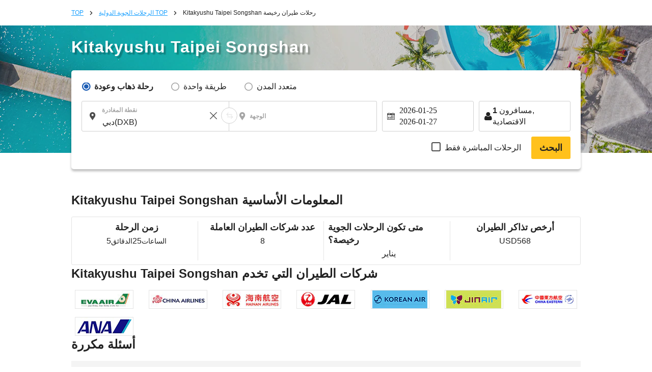

--- FILE ---
content_type: text/html; charset=UTF-8
request_url: https://ar.skyticket.com/tool/suggest_handler.php
body_size: 85519
content:
[{"iata_cd":"OKD","city_cd":"OKD","city":"\u0623\u0648\u0643\u0627\u062f\u0627\u0645\u0627","country":"\u0627\u0644\u064a\u0627\u0628\u0627\u0646","country_2letter":"jp","airport":"Sapporo Okadama Airport","t_value_4":"Okadama (Sapporo)","t_value_5":"Sapporo Okadama Airport","most_min_price":[]},{"iata_cd":"RIS","city_cd":"RIS","city":"\u0631\u064a\u0634\u064a\u0631\u064a","country":"\u0627\u0644\u064a\u0627\u0628\u0627\u0646","country_2letter":"jp","airport":"Rishiri","t_value_4":"Rishiri","t_value_5":"Rishiri Airport","most_min_price":[]},{"iata_cd":"WKJ","city_cd":"WKJ","city":"\u0648\u0627\u0643\u0627\u0646\u0627\u064a","country":"\u0627\u0644\u064a\u0627\u0628\u0627\u0646","country_2letter":"jp","airport":"Wakkanai","t_value_4":"Wakkanai","t_value_5":"Wakkanai Airport","most_min_price":[]},{"iata_cd":"SHB","city_cd":"SHB","city":"\u0646\u0627\u0643\u0627\u0634\u064a\u0628\u062a\u0633\u0648","country":"\u0627\u0644\u064a\u0627\u0628\u0627\u0646","country_2letter":"jp","airport":"Nemuro Nakashibetsu","t_value_4":"Nemuro Nakashibetsu","t_value_5":"Nakashibetsu Airport","most_min_price":[]},{"iata_cd":"MBE","city_cd":"MBE","city":"\u0645\u0648\u0646\u0628\u064a\u062a\u0633\u0648","country":"\u0627\u0644\u064a\u0627\u0628\u0627\u0646","country_2letter":"jp","airport":"Okhotsk Monbetsu","t_value_4":"Okhotsk Monbetsu","t_value_5":"Okhotsk Monbetsu Airport","most_min_price":[]},{"iata_cd":"MMB","city_cd":"MMB","city":"memannbetu","country":"\u0627\u0644\u064a\u0627\u0628\u0627\u0646","country_2letter":"jp","airport":"Memanbetsu","t_value_4":"Memanbetsu","t_value_5":"Memanbetsu Airport","most_min_price":{"USD":{"AUH":"USD1,657"},"SGD":{"AUH":"SGD2,244"}}},{"iata_cd":"AKJ","city_cd":"AKJ","city":"\u0627\u0633\u0627\u0647\u064a\u0643\u0627\u0648","country":"\u0627\u0644\u064a\u0627\u0628\u0627\u0646","country_2letter":"jp","airport":"Asahikawa","t_value_4":"Asahikawa","t_value_5":"Asahikawa Airport","most_min_price":{"USD":{"AUH":"USD1,431","DXB":"USD3,159"},"SGD":{"AUH":"SGD1,938","DXB":"SGD4,280"}}},{"iata_cd":"KUH","city_cd":"KUH","city":"kusiro","country":"\u0627\u0644\u064a\u0627\u0628\u0627\u0646","country_2letter":"jp","airport":"Kushiro","t_value_4":"Kushiro","t_value_5":"Kushiro Airport","most_min_price":[]},{"iata_cd":"OBO","city_cd":"OBO","city":"obihiro","country":"\u0627\u0644\u064a\u0627\u0628\u0627\u0646","country_2letter":"jp","airport":"Tokachi Obihiro","t_value_4":"Tokachi Obihiro","t_value_5":"Tokachi\u2013Obihiro Airport","most_min_price":{"USD":{"DXB":"USD1,811"},"SGD":{"DXB":"SGD2,454"}}},{"iata_cd":"OIR","city_cd":"OIR","city":"\u062c\u0632\u064a\u0631\u0629 \u0623\u0648\u0643\u0648\u0634\u064a\u0631\u064a","country":"\u0627\u0644\u064a\u0627\u0628\u0627\u0646","country_2letter":"jp","airport":"Okushiri","t_value_4":"Okushiri","t_value_5":"Okushiri Airport","most_min_price":[]},{"iata_cd":"ONJ","city_cd":"ONJ","city":"\u0623\u0648\u062f\u064a\u062a \u0646\u0648\u0634\u064a\u0631\u0648","country":"\u0627\u0644\u064a\u0627\u0628\u0627\u0646","country_2letter":"jp","airport":"Odate Noshiro","t_value_4":"Odate Noshiro","t_value_5":"Odate\u2013Noshiro Airport","most_min_price":[]},{"iata_cd":"HAC","city_cd":"HAC","city":"\u0647\u0627\u062a\u0634\u064a\u062c\u0648\u062c\u064a\u0645\u0627","country":"\u0627\u0644\u064a\u0627\u0628\u0627\u0646","country_2letter":"jp","airport":"Hachijojima","t_value_4":"Hachijojima","t_value_5":"Hachijojima Airport","most_min_price":[]},{"iata_cd":"TJH","city_cd":"TJH","city":"\u062a\u0627\u062c\u064a\u0645\u0627","country":"\u0627\u0644\u064a\u0627\u0628\u0627\u0646","country_2letter":"jp","airport":"Tanba","t_value_4":"Tajima","t_value_5":"Tajima Airport","most_min_price":[]},{"iata_cd":"OKI","city_cd":"OKI","city":"\u062d\u0633\u0646\u064b\u0627","country":"\u0627\u0644\u064a\u0627\u0628\u0627\u0646","country_2letter":"jp","airport":"Oki","t_value_4":"Oki","t_value_5":"Oki Airport","most_min_price":[]},{"iata_cd":"TSJ","city_cd":"TSJ","city":"\u062a\u0633\u0648\u0634\u064a\u0645\u0627","country":"\u0627\u0644\u064a\u0627\u0628\u0627\u0646","country_2letter":"jp","airport":"Tsushima","t_value_4":"Tsushima","t_value_5":"Tsushima Airport","most_min_price":[]},{"iata_cd":"IKI","city_cd":"IKI","city":"\u0625\u064a\u0643\u064a","country":"\u0627\u0644\u064a\u0627\u0628\u0627\u0646","country_2letter":"jp","airport":"Iki","t_value_4":"Iki","t_value_5":"Iki Airport","most_min_price":[]},{"iata_cd":"FUJ","city_cd":"FUJ","city":"\u063a\u0648\u062a\u0648 \u0641\u0648\u0643\u0648\u064a","country":"\u0627\u0644\u064a\u0627\u0628\u0627\u0646","country_2letter":"jp","airport":"Fukue","t_value_4":"Fukue","t_value_5":"Fukue Airport (Goto-Fukue Airport)","most_min_price":[]},{"iata_cd":"AXJ","city_cd":"AXJ","city":"\u0623\u0645\u0627\u0643\u0648\u0633\u0627","country":"\u0627\u0644\u064a\u0627\u0628\u0627\u0646","country_2letter":"jp","airport":"Amakusa","t_value_4":"Amakusa","t_value_5":"Amakusa Airfield","most_min_price":[]},{"iata_cd":"TNE","city_cd":"TNE","city":"\u062a\u0627\u0646\u064a\u063a\u0627\u0634\u064a\u0645\u0627","country":"\u0627\u0644\u064a\u0627\u0628\u0627\u0646","country_2letter":"jp","airport":"Tanegashima","t_value_4":"Tanegashima","t_value_5":"Kyutanegashima Airport","most_min_price":[]},{"iata_cd":"KUM","city_cd":"KUM","city":"\u064a\u0627\u0643\u0648\u0634\u064a\u0645\u0627","country":"\u0627\u0644\u064a\u0627\u0628\u0627\u0646","country_2letter":"jp","airport":"Yakushima","t_value_4":"Yakushima","t_value_5":"Yakushima Airport","most_min_price":[]},{"iata_cd":"KKX","city_cd":"KKX","city":"\u0643\u064a\u0643\u0627\u064a\u062c\u064a\u0645\u0627","country":"\u0627\u0644\u064a\u0627\u0628\u0627\u0646","country_2letter":"jp","airport":"Kikaijima","t_value_4":"Kikaiga Shima","t_value_5":"Kikai Airport (Kikai\/Kikaigashima Island Airport)","most_min_price":[]},{"iata_cd":"TKN","city_cd":"TKN","city":"\u062a\u0648\u0643\u0648\u0646\u0648\u0634\u064a\u0645\u0627","country":"\u0627\u0644\u064a\u0627\u0628\u0627\u0646","country_2letter":"jp","airport":"Tokunoshima","t_value_4":"Tokunoshima","t_value_5":"Tokunoshima Airport","most_min_price":[]},{"iata_cd":"OKE","city_cd":"OKE","city":"\u0623\u0648\u0643\u064a\u0646\u0648\u0631\u0627\u0628\u0648","country":"\u0627\u0644\u064a\u0627\u0628\u0627\u0646","country_2letter":"jp","airport":"Okinoerabu","t_value_4":"Okino Erabu","t_value_5":"Okinoerabu Airport","most_min_price":[]},{"iata_cd":"RNJ","city_cd":"RNJ","city":"\u062c\u0632\u064a\u0631\u0629 \u064a\u0648\u0631\u0648\u0646","country":"\u0627\u0644\u064a\u0627\u0628\u0627\u0646","country_2letter":"jp","airport":"Yoron","t_value_4":"Yoron","t_value_5":"Yoron Airport","most_min_price":[]},{"iata_cd":"MMY","city_cd":"MMY","city":"\u0645\u064a\u0627\u0643\u0648\u062c\u064a\u0645\u0627","country":"\u0627\u0644\u064a\u0627\u0628\u0627\u0646","country_2letter":"jp","airport":"Miyako","t_value_4":"Miyako","t_value_5":"Miyako Airport","most_min_price":[]},{"iata_cd":"SHI","city_cd":"SHI","city":"\u062c\u0632\u064a\u0631\u0629 \u0634\u064a\u0645\u0648\u062c\u064a","country":"\u0627\u0644\u064a\u0627\u0628\u0627\u0646","country_2letter":"jp","airport":"Shimojishima","t_value_4":"Shimojishima","t_value_5":"Shimojishima Airport","most_min_price":[]},{"iata_cd":"KTD","city_cd":"KTD","city":"\u062c\u0632\u064a\u0631\u0629 \u0643\u064a\u062a\u0627\u062f\u0627\u064a\u062a\u0648","country":"\u0627\u0644\u064a\u0627\u0628\u0627\u0646","country_2letter":"jp","airport":"Kitadaitou","t_value_4":"Kitadaito","t_value_5":"Kitadaito Airport","most_min_price":[]},{"iata_cd":"MMD","city_cd":"MMD","city":"\u062c\u0632\u064a\u0631\u0629 \u0645\u064a\u0646\u0627\u0645\u064a\u062f\u064a\u062a\u0648","country":"\u0627\u0644\u064a\u0627\u0628\u0627\u0646","country_2letter":"jp","airport":"Minamidaitou","t_value_4":"Minami Daito","t_value_5":"Minami-Daito Airport","most_min_price":[]},{"iata_cd":"UEO","city_cd":"UEO","city":"kumejima","country":"\u0627\u0644\u064a\u0627\u0628\u0627\u0646","country_2letter":"jp","airport":"Kumejima","t_value_4":"Kumejima","t_value_5":"Kumejima Airport","most_min_price":[]},{"iata_cd":"TRA","city_cd":"TRA","city":"\u062c\u0632\u064a\u0631\u0629 \u062a\u0627\u0631\u0627\u0645\u0627","country":"\u0627\u0644\u064a\u0627\u0628\u0627\u0646","country_2letter":"jp","airport":"Tarama","t_value_4":"Tarama","t_value_5":"Tarama Airport","most_min_price":[]},{"iata_cd":"ISG","city_cd":"ISG","city":"\u062d\u0627\u0626\u0637 \u062d\u062c\u0627\u0631\u0629","country":"\u0627\u0644\u064a\u0627\u0628\u0627\u0646","country_2letter":"jp","airport":"Ishigaki","t_value_4":"Ishigaki","t_value_5":"Shin-Ishigaki Airport (Painushima Ishigaki Airport)","most_min_price":[]},{"iata_cd":"OGN","city_cd":"OGN","city":"\u064a\u0648\u0646\u0627\u062c\u0648\u0646\u064a","country":"\u0627\u0644\u064a\u0627\u0628\u0627\u0646","country_2letter":"jp","airport":"Yonaguni","t_value_4":"Yonaguni","t_value_5":"Yonaguni Airport","most_min_price":[]},{"iata_cd":"CTS","city_cd":"SPK","city":"\u0633\u0627\u0628\u0648\u0631\u0648","country":"\u0627\u0644\u064a\u0627\u0628\u0627\u0646","country_2letter":"jp","airport":"Sapporo(Chitose)","t_value_4":"Chitose (Sapporo)","t_value_5":"New-Chitose Airport (Sapporo)","most_min_price":{"USD":{"AUH":"USD1,050","DXB":"USD660","TYO":"USD40","OSA":"USD56","FUK":"USD56","NGO":"USD25","HIJ":"USD85","OKA":"USD186"},"SGD":{"AUH":"SGD1,422","DXB":"SGD894","TYO":"SGD54","OSA":"SGD76","FUK":"SGD76","NGO":"SGD34","HIJ":"SGD114","OKA":"SGD252"}}},{"iata_cd":"SPK","city_cd":"SPK","city":"\u0633\u0627\u0628\u0648\u0631\u0648","country":"\u0627\u0644\u064a\u0627\u0628\u0627\u0646","country_2letter":"jp","airport":"Sapporo","t_value_4":"Sapporo","t_value_5":"Sapporo (Shin-Chitose \/ Okadama)","most_min_price":{"USD":{"AUH":"USD1,050","DXB":"USD660","TYO":"USD40","OSA":"USD56","FUK":"USD56","NGO":"USD25","HIJ":"USD85","OKA":"USD186"},"SGD":{"AUH":"SGD1,422","DXB":"SGD894","TYO":"SGD54","OSA":"SGD76","FUK":"SGD76","NGO":"SGD34","HIJ":"SGD114","OKA":"SGD252"}}},{"iata_cd":"HKD","city_cd":"HKD","city":"\u0647\u0627\u0643\u0648\u062f\u0627\u062a\u0647","country":"\u0627\u0644\u064a\u0627\u0628\u0627\u0646","country_2letter":"jp","airport":"Hakodate","t_value_4":"Hakodate","t_value_5":"Hakodate Airport","most_min_price":{"USD":{"DXB":"USD3,559"},"SGD":{"DXB":"SGD4,822"}}},{"iata_cd":"AOJ","city_cd":"AOJ","city":"\u0623\u0648\u0645\u0648\u0631\u064a","country":"\u0627\u0644\u064a\u0627\u0628\u0627\u0646","country_2letter":"jp","airport":"Aomori","t_value_4":"Aomori","t_value_5":"Aomori Airport","most_min_price":{"USD":{"DXB":"USD1,583"},"SGD":{"DXB":"SGD2,144"}}},{"iata_cd":"MSJ","city_cd":"AOJ","city":"\u0623\u0648\u0645\u0648\u0631\u064a","country":"\u0627\u0644\u064a\u0627\u0628\u0627\u0646","country_2letter":"jp","airport":"Misawa","t_value_4":"Misawa","t_value_5":"Misawa Air Base","most_min_price":{"USD":{"DXB":"USD1,583"},"SGD":{"DXB":"SGD2,144"}}},{"iata_cd":"AXT","city_cd":"AXT","city":"\u0627\u0643\u064a\u062a\u0627","country":"\u0627\u0644\u064a\u0627\u0628\u0627\u0646","country_2letter":"jp","airport":"Akita","t_value_4":"Akita","t_value_5":"Akita Airport","most_min_price":{"USD":{"AUH":"USD1,431"},"SGD":{"AUH":"SGD1,938"}}},{"iata_cd":"GAJ","city_cd":"GAJ","city":"yamagata","country":"\u0627\u0644\u064a\u0627\u0628\u0627\u0646","country_2letter":"jp","airport":"Yamagata","t_value_4":"Yamagata","t_value_5":"Yamagata Airport","most_min_price":[]},{"iata_cd":"SYO","city_cd":"GAJ","city":"yamagata","country":"\u0627\u0644\u064a\u0627\u0628\u0627\u0646","country_2letter":"jp","airport":"Shonai","t_value_4":"Shonai","t_value_5":"Shonai Airport","most_min_price":[]},{"iata_cd":"SDJ","city_cd":"SDJ","city":"\u0633\u064a\u0646\u062f\u0627\u064a","country":"\u0627\u0644\u064a\u0627\u0628\u0627\u0646","country_2letter":"jp","airport":"Sendai","t_value_4":"Sendai","t_value_5":"Sendai Airport","most_min_price":{"USD":{"AUH":"USD1,436","DXB":"USD1,784"},"SGD":{"AUH":"SGD1,946","DXB":"SGD2,417"}}},{"iata_cd":"FKS","city_cd":"FKS","city":"\u0641\u0648\u0643\u0648\u0634\u064a\u0645\u0627","country":"\u0627\u0644\u064a\u0627\u0628\u0627\u0646","country_2letter":"jp","airport":"Fukushima","t_value_4":"Fukushima","t_value_5":"Fukushima Airport","most_min_price":[]},{"iata_cd":"KIJ","city_cd":"KIJ","city":"\u0646\u064a\u063a\u0627\u062a\u0627","country":"\u0627\u0644\u064a\u0627\u0628\u0627\u0646","country_2letter":"jp","airport":"Niigata","t_value_4":"Niigata","t_value_5":"Niigata Airport","most_min_price":{"USD":{"AUH":"USD1,858"},"SGD":{"AUH":"SGD2,517"}}},{"iata_cd":"MMJ","city_cd":"MMJ","city":"\u0645\u0627\u062a\u0633\u0648\u0645\u0648\u062a\u0648","country":"\u0627\u0644\u064a\u0627\u0628\u0627\u0646","country_2letter":"jp","airport":"ShinshuMatsumoto","t_value_4":"Shinshu Matsumoto","t_value_5":"Matsumoto Airport (Shinshu-Matsumoto Airport)","most_min_price":[]},{"iata_cd":"TOY","city_cd":"TOY","city":"\u062a\u0648\u064a\u0627\u0645\u0627","country":"\u0627\u0644\u064a\u0627\u0628\u0627\u0646","country_2letter":"jp","airport":"Toyama","t_value_4":"Toyama","t_value_5":"Toyama Airport","most_min_price":{"USD":{"AUH":"USD1,516","DXB":"USD1,227"},"SGD":{"AUH":"SGD2,053","DXB":"SGD1,662"}}},{"iata_cd":"NTQ","city_cd":"TOY","city":"\u062a\u0648\u064a\u0627\u0645\u0627","country":"\u0627\u0644\u064a\u0627\u0628\u0627\u0646","country_2letter":"jp","airport":"Noto","t_value_4":"Noto","t_value_5":"Noto Airport","most_min_price":{"USD":{"AUH":"USD1,516","DXB":"USD1,227"},"SGD":{"AUH":"SGD2,053","DXB":"SGD1,662"}}},{"iata_cd":"KMQ","city_cd":"KMQ","city":"\u0643\u0627\u0646\u0627\u0632\u0627\u0648\u0627","country":"\u0627\u0644\u064a\u0627\u0628\u0627\u0646","country_2letter":"jp","airport":"Komatsu","t_value_4":"Komatsu","t_value_5":"Komatsu Airport","most_min_price":{"USD":{"DXB":"USD1,610"},"SGD":{"DXB":"SGD2,182"}}},{"iata_cd":"HND","city_cd":"TYO","city":"\u0637\u0648\u0643\u064a\u0648","country":"\u0627\u0644\u064a\u0627\u0628\u0627\u0646","country_2letter":"jp","airport":"Haneda Airport","t_value_4":"Tokyo (Haneda)","t_value_5":"Tokyo (Haneda)","most_min_price":{"USD":{"AUH":"USD750","DXB":"USD569","SPK":"USD40","FUK":"USD53","OKA":"USD61","OSA":"USD73","NGO":"USD59","HIJ":"USD49","KOJ":"USD60"},"SGD":{"AUH":"SGD1,016","DXB":"SGD770","SPK":"SGD54","FUK":"SGD72","OKA":"SGD83","OSA":"SGD98","NGO":"SGD79","HIJ":"SGD66","KOJ":"SGD81"}}},{"iata_cd":"NRT","city_cd":"TYO","city":"\u0637\u0648\u0643\u064a\u0648","country":"\u0627\u0644\u064a\u0627\u0628\u0627\u0646","country_2letter":"jp","airport":"Narita International Airport","t_value_4":"Tokyo (Narita)","t_value_5":"Narita International Airport","most_min_price":{"USD":{"AUH":"USD750","DXB":"USD569","SPK":"USD40","FUK":"USD53","OKA":"USD61","OSA":"USD73","NGO":"USD59","HIJ":"USD49","KOJ":"USD60"},"SGD":{"AUH":"SGD1,016","DXB":"SGD770","SPK":"SGD54","FUK":"SGD72","OKA":"SGD83","OSA":"SGD98","NGO":"SGD79","HIJ":"SGD66","KOJ":"SGD81"}}},{"iata_cd":"TYO","city_cd":"TYO","city":"\u0637\u0648\u0643\u064a\u0648","country":"\u0627\u0644\u064a\u0627\u0628\u0627\u0646","country_2letter":"jp","airport":"Tokyo(Narita\u30fbHaneda)","t_value_4":"Tokyo(Narita\u30fbHaneda)","t_value_5":"Tokyo (Narita \/ Haneda)","most_min_price":{"USD":{"AUH":"USD750","DXB":"USD569","SPK":"USD40","FUK":"USD53","OKA":"USD61","OSA":"USD73","NGO":"USD59","HIJ":"USD49","KOJ":"USD60"},"SGD":{"AUH":"SGD1,016","DXB":"SGD770","SPK":"SGD54","FUK":"SGD72","OKA":"SGD83","OSA":"SGD98","NGO":"SGD79","HIJ":"SGD66","KOJ":"SGD81"}}},{"iata_cd":"IBR","city_cd":"IBR","city":"\u0627\u064a\u0628\u0627\u0631\u0627\u0643\u064a","country":"\u0627\u0644\u064a\u0627\u0628\u0627\u0646","country_2letter":"jp","airport":"Ibaraki","t_value_4":"Ibaraki\u00a0","t_value_5":"Ibaraki Airport (Hyakuri Airfield)","most_min_price":[]},{"iata_cd":"FSZ","city_cd":"FSZ","city":"\u0634\u064a\u0632\u0648\u0643\u0627","country":"\u0627\u0644\u064a\u0627\u0628\u0627\u0646","country_2letter":"jp","airport":"Shizuoka","t_value_4":"Shizuoka","t_value_5":"Shizuoka Airport (Mt. Fuji Shizuoka Airport)","most_min_price":{"USD":{"DXB":"USD15,074"},"SGD":{"DXB":"SGD20,425"}}},{"iata_cd":"NGO","city_cd":"NGO","city":"\u0646\u0627\u063a\u0648\u064a\u0627","country":"\u0627\u0644\u064a\u0627\u0628\u0627\u0646","country_2letter":"jp","airport":"Nagoya(Chubu)","t_value_4":"Nagoya(Chubu)","t_value_5":"Chubu Centrair International Airport","most_min_price":{"USD":{"AUH":"USD1,222","DXB":"USD607","SPK":"USD25","TYO":"USD59","FUK":"USD50","OKA":"USD46","KOJ":"USD45"},"SGD":{"AUH":"SGD1,656","DXB":"SGD822","SPK":"SGD34","TYO":"SGD79","FUK":"SGD68","OKA":"SGD62","KOJ":"SGD60"}}},{"iata_cd":"NKM","city_cd":"NGO","city":"\u0646\u0627\u063a\u0648\u064a\u0627","country":"\u0627\u0644\u064a\u0627\u0628\u0627\u0646","country_2letter":"jp","airport":"Nagoya ( Komaki )","t_value_4":"Nagoya ( Komaki )","t_value_5":"Nagoya Airfield (Komaki Airport)","most_min_price":{"USD":{"AUH":"USD1,222","DXB":"USD607","SPK":"USD25","TYO":"USD59","FUK":"USD50","OKA":"USD46","KOJ":"USD45"},"SGD":{"AUH":"SGD1,656","DXB":"SGD822","SPK":"SGD34","TYO":"SGD79","FUK":"SGD68","OKA":"SGD62","KOJ":"SGD60"}}},{"iata_cd":"ITM","city_cd":"OSA","city":"\u0623\u0648\u0633\u0627\u0643\u0627","country":"\u0627\u0644\u064a\u0627\u0628\u0627\u0646","country_2letter":"jp","airport":"Osaka(Itami)","t_value_4":"Osaka(Itami)","t_value_5":"Itami Airport (Osaka International Airport)","most_min_price":{"USD":{"AUH":"USD888","DXB":"USD602","TYO":"USD45","SPK":"USD56","FUK":"USD44","OKA":"USD50","KOJ":"USD48"},"SGD":{"AUH":"SGD1,203","DXB":"SGD816","TYO":"SGD61","SPK":"SGD75","FUK":"SGD60","OKA":"SGD67","KOJ":"SGD65"}}},{"iata_cd":"KIX","city_cd":"OSA","city":"\u0623\u0648\u0633\u0627\u0643\u0627","country":"\u0627\u0644\u064a\u0627\u0628\u0627\u0646","country_2letter":"jp","airport":"Osaka(Kansai)","t_value_4":"Osaka(Kansai)","t_value_5":"Kansai International Airport","most_min_price":{"USD":{"AUH":"USD888","DXB":"USD602","TYO":"USD45","SPK":"USD56","FUK":"USD44","OKA":"USD50","KOJ":"USD48"},"SGD":{"AUH":"SGD1,203","DXB":"SGD816","TYO":"SGD61","SPK":"SGD75","FUK":"SGD60","OKA":"SGD67","KOJ":"SGD65"}}},{"iata_cd":"OSA","city_cd":"OSA","city":"\u0623\u0648\u0633\u0627\u0643\u0627","country":"\u0627\u0644\u064a\u0627\u0628\u0627\u0646","country_2letter":"jp","airport":"Osaka(Kansai,Itami)","t_value_4":"Osaka(Kansai,Itami)","t_value_5":"Osaka (Kansai \/ Itami)","most_min_price":{"USD":{"AUH":"USD888","DXB":"USD602","TYO":"USD45","SPK":"USD56","FUK":"USD44","OKA":"USD50","KOJ":"USD48"},"SGD":{"AUH":"SGD1,203","DXB":"SGD816","TYO":"SGD61","SPK":"SGD75","FUK":"SGD60","OKA":"SGD67","KOJ":"SGD65"}}},{"iata_cd":"UKB","city_cd":"OSA","city":"\u0623\u0648\u0633\u0627\u0643\u0627","country":"\u0627\u0644\u064a\u0627\u0628\u0627\u0646","country_2letter":"jp","airport":"Kobe","t_value_4":"Kobe","t_value_5":"Kobe Airport","most_min_price":{"USD":{"AUH":"USD888","DXB":"USD602","TYO":"USD45","SPK":"USD56","FUK":"USD44","OKA":"USD50","KOJ":"USD48"},"SGD":{"AUH":"SGD1,203","DXB":"SGD816","TYO":"SGD61","SPK":"SGD75","FUK":"SGD60","OKA":"SGD67","KOJ":"SGD65"}}},{"iata_cd":"OKJ","city_cd":"OKJ","city":"\u0623\u0648\u0643\u0627\u064a\u0627\u0645\u0627","country":"\u0627\u0644\u064a\u0627\u0628\u0627\u0646","country_2letter":"jp","airport":"Okayama","t_value_4":"Okayama","t_value_5":"Okayama Airport","most_min_price":{"USD":{"DXB":"USD3,948"},"SGD":{"DXB":"SGD5,349"}}},{"iata_cd":"HIJ","city_cd":"HIJ","city":"\u0647\u064a\u0631\u0648\u0634\u064a\u0645\u0627","country":"\u0627\u0644\u064a\u0627\u0628\u0627\u0646","country_2letter":"jp","airport":"Hiroshima","t_value_4":"Hiroshima","t_value_5":"Hiroshima Airport","most_min_price":{"USD":{"AUH":"USD1,144","DXB":"USD1,591","SPK":"USD85","TYO":"USD49","OKA":"USD95"},"SGD":{"AUH":"SGD1,550","DXB":"SGD2,155","SPK":"SGD114","TYO":"SGD66","OKA":"SGD128"}}},{"iata_cd":"YGJ","city_cd":"YGJ","city":"yonago","country":"\u0627\u0644\u064a\u0627\u0628\u0627\u0646","country_2letter":"jp","airport":"Yonago","t_value_4":"Yonago","t_value_5":"Miho\u2013Yonago Airport","most_min_price":{"USD":{"AUH":"USD1,673","DXB":"USD1,962"},"SGD":{"AUH":"SGD2,267","DXB":"SGD2,658"}}},{"iata_cd":"TTJ","city_cd":"TTJ","city":"\u062a\u0648\u062a\u0648\u0631\u064a","country":"\u0627\u0644\u064a\u0627\u0628\u0627\u0646","country_2letter":"jp","airport":"Tottori","t_value_4":"Tottori","t_value_5":"Tottori Airport","most_min_price":{"USD":{"AUH":"USD1,431"},"SGD":{"AUH":"SGD1,938"}}},{"iata_cd":"UBJ","city_cd":"UBJ","city":"yamaguchi","country":"\u0627\u0644\u064a\u0627\u0628\u0627\u0646","country_2letter":"jp","airport":"Yamaguchi Ube","t_value_4":"Yamaguchi Ube","t_value_5":"Yamaguchi Ube Airport","most_min_price":[]},{"iata_cd":"IWK","city_cd":"IWK","city":"Iwakuni","country":"\u0627\u0644\u064a\u0627\u0628\u0627\u0646","country_2letter":"jp","airport":"Iwakuni","t_value_4":"Iwakuni","t_value_5":"Iwakuni Kintaikyo Airport","most_min_price":{"USD":{"AUH":"USD1,696","DXB":"USD1,939"},"SGD":{"AUH":"SGD2,297","DXB":"SGD2,627"}}},{"iata_cd":"TAK","city_cd":"TAK","city":"\u062a\u0627\u0643\u0627\u0645\u0627\u062a\u0633\u0648","country":"\u0627\u0644\u064a\u0627\u0628\u0627\u0646","country_2letter":"jp","airport":"Takamatsu","t_value_4":"Takamatsu","t_value_5":"Takamatsu Airport","most_min_price":{"USD":{"AUH":"USD1,431","DXB":"USD1,563"},"SGD":{"AUH":"SGD1,938","DXB":"SGD2,117"}}},{"iata_cd":"TKS","city_cd":"TKS","city":"Tokushima","country":"\u0627\u0644\u064a\u0627\u0628\u0627\u0646","country_2letter":"jp","airport":"Tokushima","t_value_4":"Tokushima","t_value_5":"Tokushima Awaodori Airport","most_min_price":{"USD":{"AUH":"USD1,431","DXB":"USD1,499"},"SGD":{"AUH":"SGD1,938","DXB":"SGD2,032"}}},{"iata_cd":"KCZ","city_cd":"KCZ","city":"kochi","country":"\u0627\u0644\u064a\u0627\u0628\u0627\u0646","country_2letter":"jp","airport":"Kochi","t_value_4":"Kochi","t_value_5":"Kochi Airport (Kochi Ryoma Airport)","most_min_price":{"USD":{"AUH":"USD1,541","DXB":"USD1,503"},"SGD":{"AUH":"SGD2,088","DXB":"SGD2,036"}}},{"iata_cd":"MYJ","city_cd":"MYJ","city":"\u0645\u0627\u062a\u0633\u0648\u064a\u0627\u0645\u0627","country":"\u0627\u0644\u064a\u0627\u0628\u0627\u0646","country_2letter":"jp","airport":"Matsuyama","t_value_4":"Matsuyama","t_value_5":"Matsuyama Airport","most_min_price":{"USD":{"AUH":"USD1,434","DXB":"USD1,498"},"SGD":{"AUH":"SGD1,942","DXB":"SGD2,030"}}},{"iata_cd":"KKJ","city_cd":"KKJ","city":"\u0643\u064a\u062a\u0627\u0643\u064a\u0648\u0634\u0648","country":"\u0627\u0644\u064a\u0627\u0628\u0627\u0646","country_2letter":"jp","airport":"Kitakyushu","t_value_4":"Kitakyushu","t_value_5":"Kitakyushu Airport","most_min_price":{"USD":{"AUH":"USD1,757","DXB":"USD1,148"},"SGD":{"AUH":"SGD2,380","DXB":"SGD1,555"}}},{"iata_cd":"FUK","city_cd":"FUK","city":"\u0641\u0648\u0643\u0648\u0643\u0627","country":"\u0627\u0644\u064a\u0627\u0628\u0627\u0646","country_2letter":"jp","airport":"Fukuoka","t_value_4":"Fukuoka","t_value_5":"Fukuoka Airport","most_min_price":{"USD":{"AUH":"USD1,024","DXB":"USD588","TYO":"USD53","SPK":"USD56","OSA":"USD45","OKA":"USD43","NGO":"USD50","KOJ":"USD61"},"SGD":{"AUH":"SGD1,387","DXB":"SGD796","TYO":"SGD72","SPK":"SGD76","OSA":"SGD61","OKA":"SGD58","NGO":"SGD68","KOJ":"SGD83"}}},{"iata_cd":"HSG","city_cd":"HSG","city":"\u0627\u0644\u0645\u0644\u062d\u0645\u0629","country":"\u0627\u0644\u064a\u0627\u0628\u0627\u0646","country_2letter":"jp","airport":"Saga","t_value_4":"Saga","t_value_5":"Saga Airport","most_min_price":[]},{"iata_cd":"NGS","city_cd":"NGS","city":"\u0646\u0627\u063a\u0627\u0632\u0627\u0643\u064a","country":"\u0627\u0644\u064a\u0627\u0628\u0627\u0646","country_2letter":"jp","airport":"NGSNagasaki","t_value_4":"Nagasaki","t_value_5":"Nagasaki Airport","most_min_price":{"USD":{"AUH":"USD1,431","DXB":"USD1,368"},"SGD":{"AUH":"SGD1,938","DXB":"SGD1,853"}}},{"iata_cd":"KMJ","city_cd":"KMJ","city":"\u0643\u0648\u0645\u0627\u0645\u0648\u062a\u0648","country":"\u0627\u0644\u064a\u0627\u0628\u0627\u0646","country_2letter":"jp","airport":"Kumamoto","t_value_4":"Kumamoto","t_value_5":"Kumamoto Airport","most_min_price":{"USD":{"AUH":"USD1,616"},"SGD":{"AUH":"SGD2,190"}}},{"iata_cd":"OIT","city_cd":"OIT","city":"\u0643\u062b\u064a\u0631\u0627","country":"\u0627\u0644\u064a\u0627\u0628\u0627\u0646","country_2letter":"jp","airport":"Oita","t_value_4":"Oita","t_value_5":"Oita Airport","most_min_price":[]},{"iata_cd":"KMI","city_cd":"KMI","city":"\u0645\u064a\u0627\u0632\u0627\u0643\u064a","country":"\u0627\u0644\u064a\u0627\u0628\u0627\u0646","country_2letter":"jp","airport":"Miyazaki","t_value_4":"Miyazaki","t_value_5":"Miyazaki Airport","most_min_price":{"USD":{"AUH":"USD1,431","DXB":"USD1,574"},"SGD":{"AUH":"SGD1,938","DXB":"SGD2,133"}}},{"iata_cd":"KOJ","city_cd":"KOJ","city":"\u0643\u0627\u062c\u0648\u0634\u064a\u0645\u0627","country":"\u0627\u0644\u064a\u0627\u0628\u0627\u0646","country_2letter":"jp","airport":"Kagoshima","t_value_4":"Kagoshima","t_value_5":"Kagoshima Airport","most_min_price":{"USD":{"AUH":"USD1,632","DXB":"USD1,156","TYO":"USD60","NGO":"USD45","OSA":"USD48","OKA":"USD107","FUK":"USD61"},"SGD":{"AUH":"SGD2,211","DXB":"SGD1,567","TYO":"SGD81","NGO":"SGD60","OSA":"SGD66","OKA":"SGD144","FUK":"SGD83"}}},{"iata_cd":"ASJ","city_cd":"ASJ","city":"Amami Oshima","country":"\u0627\u0644\u064a\u0627\u0628\u0627\u0646","country_2letter":"jp","airport":"Amami Oshima","t_value_4":"Amami Oshima","t_value_5":"Amami Airport","most_min_price":{"USD":{"AUH":"USD1,860","DXB":"USD1,590"},"SGD":{"AUH":"SGD2,521","DXB":"SGD2,154"}}},{"iata_cd":"OKA","city_cd":"OKA","city":"\u0623\u0648\u0643\u064a\u0646\u0627\u0648\u0627","country":"\u0627\u0644\u064a\u0627\u0628\u0627\u0646","country_2letter":"jp","airport":"Naha","t_value_4":"Okinawa (Naha) ","t_value_5":"Naha Airport","most_min_price":{"USD":{"AUH":"USD919","DXB":"USD1,050","TYO":"USD57","SPK":"USD186","NGO":"USD46","OSA":"USD50","HIJ":"USD95","FUK":"USD43","KOJ":"USD107"},"SGD":{"AUH":"SGD1,245","DXB":"SGD1,422","TYO":"SGD77","SPK":"SGD252","NGO":"SGD62","OSA":"SGD67","HIJ":"SGD128","FUK":"SGD58","KOJ":"SGD144"}}},{"iata_cd":"SYD","city_cd":"SYD","city":"\u0633\u064a\u062f\u0646\u064a","country":"\u0623\u0633\u062a\u0631\u0627\u0644\u064a\u0627","country_2letter":"au","airport":"Sydney (Kingsford Smith)","t_value_4":"Sydney (Kingsford Smith)","t_value_5":"Sydney Airport","most_min_price":{"USD":{"AUH":"USD978","DXB":"USD1,026"},"SGD":{"AUH":"SGD1,325","DXB":"SGD1,390"}}},{"iata_cd":"MEL","city_cd":"MEL","city":"\u0645\u0644\u0628\u0648\u0631\u0646","country":"\u0623\u0633\u062a\u0631\u0627\u0644\u064a\u0627","country_2letter":"au","airport":"Melbourne (Tullamarine)","t_value_4":"Melbourne (Tullamarine)","t_value_5":"Melbourne Airport","most_min_price":{"USD":{"AUH":"USD1,081","DXB":"USD1,018"},"SGD":{"AUH":"SGD1,465","DXB":"SGD1,380"}}},{"iata_cd":"AVV","city_cd":"MEL","city":"\u0645\u0644\u0628\u0648\u0631\u0646","country":"\u0623\u0633\u062a\u0631\u0627\u0644\u064a\u0627","country_2letter":"au","airport":"Avalon","t_value_4":"Avalon","t_value_5":"Avalon Airport","most_min_price":{"USD":{"AUH":"USD1,081","DXB":"USD1,018"},"SGD":{"AUH":"SGD1,465","DXB":"SGD1,380"}}},{"iata_cd":"BNE","city_cd":"BNE","city":"\u0628\u0631\u064a\u0633\u0628\u0627\u0646","country":"\u0623\u0633\u062a\u0631\u0627\u0644\u064a\u0627","country_2letter":"au","airport":"Brisbane\u00a0","t_value_4":"Brisbane\u00a0","t_value_5":"Brisbane Airport","most_min_price":{"USD":{"AUH":"USD1,068","DXB":"USD999"},"SGD":{"AUH":"SGD1,446","DXB":"SGD1,354"}}},{"iata_cd":"PER","city_cd":"PER","city":"\u0628\u064a\u0631\u062b","country":"\u0623\u0633\u062a\u0631\u0627\u0644\u064a\u0627","country_2letter":"au","airport":"Perth\u00a0","t_value_4":"Perth\u00a0","t_value_5":"Perth Airport","most_min_price":{"USD":{"AUH":"USD1,491","DXB":"USD1,057"},"SGD":{"AUH":"SGD2,020","DXB":"SGD1,432"}}},{"iata_cd":"OOL","city_cd":"OOL","city":"Gold Coast","country":"\u0623\u0633\u062a\u0631\u0627\u0644\u064a\u0627","country_2letter":"au","airport":"Gold Coast (Coolangatta)","t_value_4":"Gold Coast (Coolangatta)","t_value_5":"Gold Coast Airport","most_min_price":{"USD":{"AUH":"USD1,985","DXB":"USD7,501"},"SGD":{"AUH":"SGD2,689","DXB":"SGD10,163"}}},{"iata_cd":"CNS","city_cd":"CNS","city":"\u0643\u064a\u0631\u0646\u0632","country":"\u0623\u0633\u062a\u0631\u0627\u0644\u064a\u0627","country_2letter":"au","airport":"Cairns\u00a0","t_value_4":"Cairns\u00a0","t_value_5":"Cairns International Airport","most_min_price":{"USD":{"AUH":"USD2,200","DXB":"USD1,197"},"SGD":{"AUH":"SGD2,981","DXB":"SGD1,621"}}},{"iata_cd":"ADL","city_cd":"ADL","city":"\u0627\u062f\u064a\u0644\u0627\u064a\u062f","country":"\u0623\u0633\u062a\u0631\u0627\u0644\u064a\u0627","country_2letter":"au","airport":"Adelaide","t_value_4":"Adelaide","t_value_5":"Adelaide Airport","most_min_price":[]},{"iata_cd":"AYQ","city_cd":"AYQ","city":"\u0635\u062e\u0631\u0629 \u0622\u064a\u0631\u0632","country":"\u0623\u0633\u062a\u0631\u0627\u0644\u064a\u0627","country_2letter":"au","airport":"Ayers Rock (Connellan)","t_value_4":"Ayers Rock (Connellan)","t_value_5":"Ayers Rock Airport","most_min_price":[]},{"iata_cd":"HBA","city_cd":"HBA","city":"Hobart (Tasmania)","country":"\u0623\u0633\u062a\u0631\u0627\u0644\u064a\u0627","country_2letter":"au","airport":"Hobart\u00a0(Tasmania)","t_value_4":"Hobart\u00a0(Tasmania)","t_value_5":"Hobart International Airport","most_min_price":[]},{"iata_cd":"ABX","city_cd":"ABX","city":"Albury (Australia)","country":"\u0623\u0633\u062a\u0631\u0627\u0644\u064a\u0627","country_2letter":"au","airport":"Albury","t_value_4":"Albury","t_value_5":"Albury Airport","most_min_price":[]},{"iata_cd":"ASP","city_cd":"ASP","city":"Alice Springs","country":"\u0623\u0633\u062a\u0631\u0627\u0644\u064a\u0627","country_2letter":"au","airport":"Alice Springs","t_value_4":"Alice Springs","t_value_5":"Alice Springs Airport","most_min_price":[]},{"iata_cd":"ARM","city_cd":"ARM","city":"Armidale","country":"\u0623\u0633\u062a\u0631\u0627\u0644\u064a\u0627","country_2letter":"au","airport":"Armidale","t_value_4":"Armidale","t_value_5":"Armidale Airport","most_min_price":[]},{"iata_cd":"BNK","city_cd":"BNK","city":"Ballina","country":"\u0623\u0633\u062a\u0631\u0627\u0644\u064a\u0627","country_2letter":"au","airport":"Ballina","t_value_4":"Ballina","t_value_5":"Ballina Byron Gateway Airport","most_min_price":[]},{"iata_cd":"BME","city_cd":"BME","city":"Broome (Australia)","country":"\u0623\u0633\u062a\u0631\u0627\u0644\u064a\u0627","country_2letter":"au","airport":"Broome","t_value_4":"Broome","t_value_5":"Broome International Airport","most_min_price":[]},{"iata_cd":"BDB","city_cd":"QLD","city":"Queensland","country":"\u0623\u0633\u062a\u0631\u0627\u0644\u064a\u0627","country_2letter":"au","airport":"Bundaberg Airport","t_value_4":"Bundaberg Airport","t_value_5":"Bundaberg Airport","most_min_price":[]},{"iata_cd":"CBR","city_cd":"CBR","city":"\u0643\u0627\u0646\u0628\u064a\u0631\u0627","country":"\u0623\u0633\u062a\u0631\u0627\u0644\u064a\u0627","country_2letter":"au","airport":"Canberra\u00a0","t_value_4":"Canberra\u00a0","t_value_5":"Canberra Airport","most_min_price":[]},{"iata_cd":"CFS","city_cd":"CFS","city":"Coffs Harbour","country":"\u0623\u0633\u062a\u0631\u0627\u0644\u064a\u0627","country_2letter":"au","airport":"Coffs Harbour","t_value_4":"Coffs Harbour","t_value_5":"Coffs Harbour Airport","most_min_price":[]},{"iata_cd":"DRW","city_cd":"DRW","city":"\u062f\u0627\u0631\u0648\u064a\u0646","country":"\u0623\u0633\u062a\u0631\u0627\u0644\u064a\u0627","country_2letter":"au","airport":"Darwin\u00a0","t_value_4":"Darwin\u00a0","t_value_5":"Darwin International Airport","most_min_price":[]},{"iata_cd":"DPO","city_cd":"DPO","city":"Devonport (Australia)","country":"\u0623\u0633\u062a\u0631\u0627\u0644\u064a\u0627","country_2letter":"au","airport":"Devonport","t_value_4":"Devonport","t_value_5":"Devonport Airport","most_min_price":[]},{"iata_cd":"DBO","city_cd":"DBO","city":"Dubbo","country":"\u0623\u0633\u062a\u0631\u0627\u0644\u064a\u0627","country_2letter":"au","airport":"Dubbo","t_value_4":"Dubbo","t_value_5":"Dubbo City Regional Airport","most_min_price":[]},{"iata_cd":"EMD","city_cd":"EMD","city":"Emerald (Victoria)","country":"\u0623\u0633\u062a\u0631\u0627\u0644\u064a\u0627","country_2letter":"au","airport":"Emerald","t_value_4":"Emerald","t_value_5":"Emerald Airport","most_min_price":[]},{"iata_cd":"GLT","city_cd":"GLT","city":"Gladstone (Colorado)","country":"\u0623\u0633\u062a\u0631\u0627\u0644\u064a\u0627","country_2letter":"au","airport":"Gladstone","t_value_4":"Gladstone","t_value_5":"Gladstone Airport","most_min_price":[]},{"iata_cd":"HTI","city_cd":"HTI","city":"\u062c\u0632\u064a\u0631\u0629 \u0647\u0627\u0645\u064a\u0644\u062a\u0648\u0646","country":"\u0623\u0633\u062a\u0631\u0627\u0644\u064a\u0627","country_2letter":"au","airport":"Great Barrier Reef (Hamilton Island)","t_value_4":"Great Barrier Reef (Hamilton Island)","t_value_5":"Hamilton Island Airport","most_min_price":[]},{"iata_cd":"HVB","city_cd":"QLD","city":"Queensland","country":"\u0623\u0633\u062a\u0631\u0627\u0644\u064a\u0627","country_2letter":"au","airport":"Hervey Bay Airport","t_value_4":"","t_value_5":"Hervey Bay Airport","most_min_price":[]},{"iata_cd":"KTA","city_cd":"KTA","city":"Karratha","country":"\u0623\u0633\u062a\u0631\u0627\u0644\u064a\u0627","country_2letter":"au","airport":"Karratha","t_value_4":"Karratha","t_value_5":"Karratha Airport","most_min_price":[]},{"iata_cd":"LST","city_cd":"LST","city":"Launceston","country":"\u0623\u0633\u062a\u0631\u0627\u0644\u064a\u0627","country_2letter":"au","airport":"Launceston","t_value_4":"Launceston","t_value_5":"Launceston Airport","most_min_price":[]},{"iata_cd":"MKY","city_cd":"MKY","city":"Mackay","country":"\u0623\u0633\u062a\u0631\u0627\u0644\u064a\u0627","country_2letter":"au","airport":"Mackay","t_value_4":"Mackay","t_value_5":"Mackay Airport","most_min_price":[]},{"iata_cd":"MCY","city_cd":"MCY","city":"Sunshine Coast","country":"\u0623\u0633\u062a\u0631\u0627\u0644\u064a\u0627","country_2letter":"au","airport":"Sunshine Coast","t_value_4":"Sunshine Coast","t_value_5":"Sunshine Coast Airport","most_min_price":[]},{"iata_cd":"NTL","city_cd":"NTL","city":"Newcastle (Australia)","country":"\u0623\u0633\u062a\u0631\u0627\u0644\u064a\u0627","country_2letter":"au","airport":"New Castle","t_value_4":"New Castle","t_value_5":"Newcastle Airport (New South Wales)","most_min_price":[]},{"iata_cd":"PQQ","city_cd":"PQQ","city":"Port Macquarie","country":"\u0623\u0633\u062a\u0631\u0627\u0644\u064a\u0627","country_2letter":"au","airport":"Port Macquarie","t_value_4":"Port Macquarie","t_value_5":"Port Macquarie Airport","most_min_price":[]},{"iata_cd":"PPP","city_cd":"PPP","city":"Proserpine","country":"\u0623\u0633\u062a\u0631\u0627\u0644\u064a\u0627","country_2letter":"au","airport":"Proserpine","t_value_4":"Proserpine","t_value_5":"Whitsunday Coast Airport","most_min_price":[]},{"iata_cd":"ROK","city_cd":"ROK","city":"Rockhampton","country":"\u0623\u0633\u062a\u0631\u0627\u0644\u064a\u0627","country_2letter":"au","airport":"Rockhampton","t_value_4":"Rockhampton","t_value_5":"Rockhampton Airport","most_min_price":[]},{"iata_cd":"TMW","city_cd":"TMW","city":"Tamworth","country":"\u0623\u0633\u062a\u0631\u0627\u0644\u064a\u0627","country_2letter":"au","airport":"Tamworth","t_value_4":"Tamworth","t_value_5":"Tamworth Airport","most_min_price":[]},{"iata_cd":"TSV","city_cd":"TSV","city":"Townsville","country":"\u0623\u0633\u062a\u0631\u0627\u0644\u064a\u0627","country_2letter":"au","airport":"Townsville","t_value_4":"Townsville","t_value_5":"Townsville Airport","most_min_price":[]},{"iata_cd":"WGA","city_cd":"WGA","city":"Wagga Wagga","country":"\u0623\u0633\u062a\u0631\u0627\u0644\u064a\u0627","country_2letter":"au","airport":"Wagga Wagga","t_value_4":"Wagga Wagga","t_value_5":"Wagga Wagga Airport","most_min_price":[]},{"iata_cd":"WEI","city_cd":"QLD","city":"Queensland","country":"\u0623\u0633\u062a\u0631\u0627\u0644\u064a\u0627","country_2letter":"au","airport":"Weipa Airport","t_value_4":"Weipa Airport","t_value_5":"Weipa Airport","most_min_price":[]},{"iata_cd":"WTB","city_cd":"WTB","city":"Toowoomba","country":"\u0623\u0633\u062a\u0631\u0627\u0644\u064a\u0627","country_2letter":"au","airport":"Brisbane \u00b7 Westwell Camp Airport","t_value_4":"Brisbane \u00b7 Westwell Camp Airport","t_value_5":"Brisbane \u00b7 Westwell Camp Airport","most_min_price":[]},{"iata_cd":"NYC","city_cd":"NYC","city":"\u0646\u064a\u0648\u064a\u0648\u0631\u0643","country":"\u0623\u0645\u0631\u064a\u0643\u0627","country_2letter":"us","airport":"New York","t_value_4":"New York","t_value_5":"New York","most_min_price":{"USD":{"AUH":"USD877","DXB":"USD681"},"SGD":{"AUH":"SGD1,188","DXB":"SGD923"}}},{"iata_cd":"JFK","city_cd":"NYC","city":"\u0646\u064a\u0648\u064a\u0648\u0631\u0643","country":"\u0623\u0645\u0631\u064a\u0643\u0627","country_2letter":"us","airport":"John F. Kennedy","t_value_4":"John F. Kennedy","t_value_5":"John F. Kennedy International Airport","most_min_price":{"USD":{"AUH":"USD877","DXB":"USD681"},"SGD":{"AUH":"SGD1,188","DXB":"SGD923"}}},{"iata_cd":"EWR","city_cd":"NYC","city":"\u0646\u064a\u0648\u064a\u0648\u0631\u0643","country":"\u0623\u0645\u0631\u064a\u0643\u0627","country_2letter":"us","airport":"Newark Liberty","t_value_4":"Newark Liberty","t_value_5":"Newark Liberty International Airport","most_min_price":{"USD":{"AUH":"USD877","DXB":"USD681"},"SGD":{"AUH":"SGD1,188","DXB":"SGD923"}}},{"iata_cd":"LGA","city_cd":"NYC","city":"\u0646\u064a\u0648\u064a\u0648\u0631\u0643","country":"\u0623\u0645\u0631\u064a\u0643\u0627","country_2letter":"us","airport":"LaGuardia","t_value_4":"LaGuardia","t_value_5":"LaGuardia Airport","most_min_price":{"USD":{"AUH":"USD877","DXB":"USD681"},"SGD":{"AUH":"SGD1,188","DXB":"SGD923"}}},{"iata_cd":"SWF","city_cd":"NYC","city":"\u0646\u064a\u0648\u064a\u0648\u0631\u0643","country":"\u0623\u0645\u0631\u064a\u0643\u0627","country_2letter":"us","airport":"Newburgh Stewart","t_value_4":"Newburgh Stewart","t_value_5":"Stewart International Airport","most_min_price":{"USD":{"AUH":"USD877","DXB":"USD681"},"SGD":{"AUH":"SGD1,188","DXB":"SGD923"}}},{"iata_cd":"LAX","city_cd":"LAX","city":"\u0644\u0648\u0633 \u0627\u0646\u062c\u0644\u064a\u0633","country":"\u0623\u0645\u0631\u064a\u0643\u0627","country_2letter":"us","airport":"Los Angeles","t_value_4":"Los Angeles","t_value_5":"Los Angeles International Airport","most_min_price":{"USD":{"AUH":"USD1,162","DXB":"USD855"},"SGD":{"AUH":"SGD1,574","DXB":"SGD1,158"}}},{"iata_cd":"SFO","city_cd":"SFO","city":"\u0633\u0627\u0646 \u0641\u0631\u0627\u0646\u0633\u064a\u0633\u0643\u0648","country":"\u0623\u0645\u0631\u064a\u0643\u0627","country_2letter":"us","airport":"San Francisco","t_value_4":"San Francisco","t_value_5":"San Francisco International Airport","most_min_price":{"USD":{"AUH":"USD972","DXB":"USD1,054"},"SGD":{"AUH":"SGD1,317","DXB":"SGD1,428"}}},{"iata_cd":"LAS","city_cd":"LAS","city":"\u0644\u0627\u0633 \u0641\u064a\u062c\u0627\u0633","country":"\u0623\u0645\u0631\u064a\u0643\u0627","country_2letter":"us","airport":"Harry Reid (Las Vegas)","t_value_4":"Harry Reid (Las Vegas)","t_value_5":"Harry Reid International Airport","most_min_price":{"USD":{"AUH":"USD1,036","DXB":"USD1,226"},"SGD":{"AUH":"SGD1,403","DXB":"SGD1,661"}}},{"iata_cd":"MCO","city_cd":"ORL","city":"\u0623\u0648\u0631\u0644\u0627\u0646\u062f\u0648","country":"\u0623\u0645\u0631\u064a\u0643\u0627","country_2letter":"us","airport":"Orlando ","t_value_4":"Orlando ","t_value_5":"Orlando International Airport","most_min_price":{"USD":{"AUH":"USD1,221","DXB":"USD1,126"},"SGD":{"AUH":"SGD1,654","DXB":"SGD1,526"}}},{"iata_cd":"SEA","city_cd":"SEA","city":"\u0633\u064a\u0627\u062a\u0644","country":"\u0623\u0645\u0631\u064a\u0643\u0627","country_2letter":"us","airport":"Seattle\u2013Tacoma (Sea\u2013Tac)","t_value_4":"Seattle\u2013Tacoma (Sea\u2013Tac)","t_value_5":"Seattle-Tacoma International Airport","most_min_price":{"USD":{"AUH":"USD1,047","DXB":"USD1,082"},"SGD":{"AUH":"SGD1,418","DXB":"SGD1,466"}}},{"iata_cd":"BOS","city_cd":"BOS","city":"\u0628\u0648\u0633\u0637\u0646","country":"\u0623\u0645\u0631\u064a\u0643\u0627","country_2letter":"us","airport":"Logan (Lt. General Edward Lawrence Logan) (Boston)","t_value_4":"Logan (Lt. General Edward Lawrence Logan) (Boston)","t_value_5":"Logan International Airport","most_min_price":{"USD":{"AUH":"USD1,028","DXB":"USD978"},"SGD":{"AUH":"SGD1,393","DXB":"SGD1,325"}}},{"iata_cd":"IAD","city_cd":"WAS","city":"Washington D.C","country":"\u0623\u0645\u0631\u064a\u0643\u0627","country_2letter":"us","airport":"Washington Dulles","t_value_4":"Washington Dulles","t_value_5":"Washington Dulles International Airport","most_min_price":[]},{"iata_cd":"DCA","city_cd":"WAS","city":"Washington D.C","country":"\u0623\u0645\u0631\u064a\u0643\u0627","country_2letter":"us","airport":"Ronald Reagan Washington","t_value_4":"Ronald Reagan Washington","t_value_5":"Ronald Reagan Washington National Airport","most_min_price":[]},{"iata_cd":"BWI","city_cd":"WAS","city":"Washington D.C","country":"\u0623\u0645\u0631\u064a\u0643\u0627","country_2letter":"us","airport":"Baltimore Washington","t_value_4":"Baltimore Washington","t_value_5":"Baltimore-Washington International Airport","most_min_price":[]},{"iata_cd":"ORD","city_cd":"CHI","city":"\u0634\u064a\u0643\u0627\u063a\u0648","country":"\u0623\u0645\u0631\u064a\u0643\u0627","country_2letter":"us","airport":"Chicago O'Hare (O'Hare Field)","t_value_4":"Chicago O'Hare (O'Hare Field)","t_value_5":"O'Hare International Airport","most_min_price":[]},{"iata_cd":"MDW","city_cd":"CHI","city":"\u0634\u064a\u0643\u0627\u063a\u0648","country":"\u0623\u0645\u0631\u064a\u0643\u0627","country_2letter":"us","airport":"Chicago Midway","t_value_4":"Chicago Midway","t_value_5":"Chicago Midway International Airport","most_min_price":[]},{"iata_cd":"CHI","city_cd":"CHI","city":"\u0634\u064a\u0643\u0627\u063a\u0648","country":"\u0623\u0645\u0631\u064a\u0643\u0627","country_2letter":"us","airport":"Chicago","t_value_4":"Chicago","t_value_5":"Chicago O'Hare International Airport","most_min_price":[]},{"iata_cd":"DFW","city_cd":"DFW","city":"\u062f\u0627\u0644\u0627\u0633","country":"\u0623\u0645\u0631\u064a\u0643\u0627","country_2letter":"us","airport":"Dallas Fort Worth","t_value_4":"Dallas Fort Worth","t_value_5":"Dallas\/Fort Worth International Airport","most_min_price":[]},{"iata_cd":"DAL","city_cd":"DFW","city":"\u062f\u0627\u0644\u0627\u0633","country":"\u0623\u0645\u0631\u064a\u0643\u0627","country_2letter":"us","airport":"Dallas Lovefield","t_value_4":"Dallas Lovefield","t_value_5":"Dallas Love Field Airport","most_min_price":[]},{"iata_cd":"SAN","city_cd":"SAN","city":"\u0633\u0627\u0646 \u062f\u064a\u064a\u063a\u0648","country":"\u0623\u0645\u0631\u064a\u0643\u0627","country_2letter":"us","airport":"San Diego (Lindbergh Field)","t_value_4":"San Diego (Lindbergh Field)","t_value_5":"San Diego International Airport","most_min_price":[]},{"iata_cd":"ATL","city_cd":"ATL","city":"\u0623\u062a\u0644\u0627\u0646\u062a\u0627","country":"\u0623\u0645\u0631\u064a\u0643\u0627","country_2letter":"us","airport":"Hartsfield-Jackson Atlanta","t_value_4":"Hartsfield-Jackson Atlanta","t_value_5":"Hartsfield-Jackson Atlanta International Airport","most_min_price":[]},{"iata_cd":"HOU","city_cd":"HOU","city":"\u0647\u064a\u0648\u0633\u062a\u0646","country":"\u0623\u0645\u0631\u064a\u0643\u0627","country_2letter":"us","airport":"William P. Hobby (Houston)","t_value_4":"William P. Hobby (Houston)","t_value_5":"William P. Hobby Airport","most_min_price":[]},{"iata_cd":"IAH","city_cd":"HOU","city":"\u0647\u064a\u0648\u0633\u062a\u0646","country":"\u0623\u0645\u0631\u064a\u0643\u0627","country_2letter":"us","airport":"George Bush Intercontinental ","t_value_4":"George Bush Intercontinental ","t_value_5":"George Bush Intercontinental Airport","most_min_price":[]},{"iata_cd":"SLC","city_cd":"SLC","city":"\u0633\u0648\u0644\u062a \u0644\u0627\u064a\u0643 \u0633\u064a\u062a\u064a","country":"\u0623\u0645\u0631\u064a\u0643\u0627","country_2letter":"us","airport":"Salt Lake City","t_value_4":"Salt Lake City","t_value_5":"Salt Lake City International Airport","most_min_price":[]},{"iata_cd":"MIA","city_cd":"MIA","city":"\u0645\u064a\u0627\u0645\u064a","country":"\u0623\u0645\u0631\u064a\u0643\u0627","country_2letter":"us","airport":"Miami ","t_value_4":"Miami ","t_value_5":"Miami International Airport","most_min_price":[]},{"iata_cd":"DEN","city_cd":"DEN","city":"\u062f\u0646\u0641\u0631","country":"\u0623\u0645\u0631\u064a\u0643\u0627","country_2letter":"us","airport":"Denver ","t_value_4":"Denver ","t_value_5":"Denver International Airport","most_min_price":[]},{"iata_cd":"PDX","city_cd":"PDX","city":"Portland (Oregon)","country":"\u0623\u0645\u0631\u064a\u0643\u0627","country_2letter":"us","airport":"Portland ","t_value_4":"Portland ","t_value_5":"Portland International Airport","most_min_price":[]},{"iata_cd":"ABR","city_cd":"ABR","city":"Aberdeen (South Dakota)","country":"\u0623\u0645\u0631\u064a\u0643\u0627","country_2letter":"us","airport":"Aberdeen Municipal","t_value_4":"Aberdeen Municipal","t_value_5":"Aberdeen Regional Airport","most_min_price":[]},{"iata_cd":"ABI","city_cd":"ABI","city":"Abilene (Texas)","country":"\u0623\u0645\u0631\u064a\u0643\u0627","country_2letter":"us","airport":"Abilene","t_value_4":"Abilene","t_value_5":"Abilene Regional Airport","most_min_price":[]},{"iata_cd":"CAK","city_cd":"CAK","city":"Akron \/ Canton","country":"\u0623\u0645\u0631\u064a\u0643\u0627","country_2letter":"us","airport":"Akron\/Canton","t_value_4":"Akron\/Canton","t_value_5":"Akron-Canton Regional Airport","most_min_price":[]},{"iata_cd":"ABY","city_cd":"ABY","city":"Albany (Georgia)","country":"\u0623\u0645\u0631\u064a\u0643\u0627","country_2letter":"us","airport":"Albany Doghrty Co","t_value_4":"Albany Doghrty Co","t_value_5":"Southwest Georgia Regional Airport","most_min_price":[]},{"iata_cd":"ALB","city_cd":"ALB","city":"Albany (New York State)","country":"\u0623\u0645\u0631\u064a\u0643\u0627","country_2letter":"us","airport":"Albany","t_value_4":"Albany","t_value_5":"Albany International Airport","most_min_price":[]},{"iata_cd":"ABQ","city_cd":"ABQ","city":"\u0627\u0644\u0628\u0648\u0643\u064a\u0631\u0643","country":"\u0623\u0645\u0631\u064a\u0643\u0627","country_2letter":"us","airport":"Albuquerque","t_value_4":"Albuquerque","t_value_5":"Albuquerque International Airport","most_min_price":[]},{"iata_cd":"AEX","city_cd":"AEX","city":"Alexandria (Louisiana)","country":"\u0623\u0645\u0631\u064a\u0643\u0627","country_2letter":"us","airport":"Alexandria","t_value_4":"Alexandria","t_value_5":"Alexandria International Airport","most_min_price":[]},{"iata_cd":"ABE","city_cd":"ABE","city":"Allentown (Pennsylvania)","country":"\u0623\u0645\u0631\u064a\u0643\u0627","country_2letter":"us","airport":"Allentown","t_value_4":"Allentown","t_value_5":"Lehigh Valley International Airport","most_min_price":[]},{"iata_cd":"APN","city_cd":"APN","city":"Alpena (Michigan)","country":"\u0623\u0645\u0631\u064a\u0643\u0627","country_2letter":"us","airport":"Alpena County Reg","t_value_4":"Alpena County Reg","t_value_5":"Alpena County Regional Airport","most_min_price":[]},{"iata_cd":"AOO","city_cd":"AOO","city":"Altoona (Pennsylvania)","country":"\u0623\u0645\u0631\u064a\u0643\u0627","country_2letter":"us","airport":"Altoona","t_value_4":"Altoona","t_value_5":"Altoona Blair County Airport","most_min_price":[]},{"iata_cd":"AMA","city_cd":"AMA","city":"\u0623\u0645\u0627\u0631\u064a\u0644\u0648","country":"\u0623\u0645\u0631\u064a\u0643\u0627","country_2letter":"us","airport":"Rick Husband Amarillo","t_value_4":"Rick Husband Amarillo","t_value_5":"Rick Husband Amarillo International Airport","most_min_price":[]},{"iata_cd":"ANC","city_cd":"ANC","city":"\u0645\u0631\u0633\u0649","country":"\u0623\u0645\u0631\u064a\u0643\u0627","country_2letter":"us","airport":"Anchorage","t_value_4":"Anchorage","t_value_5":"Ted Stevens Anchorage International Airport","most_min_price":[]},{"iata_cd":"ANI","city_cd":"ANI","city":"Aniak","country":"\u0623\u0645\u0631\u064a\u0643\u0627","country_2letter":"us","airport":"Aniak","t_value_4":"Aniak","t_value_5":"Aniak Airport","most_min_price":[]},{"iata_cd":"ATW","city_cd":"ATW","city":"Appleton (Wisconsin)","country":"\u0623\u0645\u0631\u064a\u0643\u0627","country_2letter":"us","airport":"Appleton Outagam Co","t_value_4":"Appleton Outagam Co","t_value_5":"Appleton International Airport","most_min_price":[]},{"iata_cd":"ACV","city_cd":"ACV","city":"Arcata\/Eureka","country":"\u0623\u0645\u0631\u064a\u0643\u0627","country_2letter":"us","airport":"Eureka\/Arcata","t_value_4":"Eureka\/Arcata","t_value_5":"Arcata-Eureka Airport","most_min_price":[]},{"iata_cd":"AVL","city_cd":"AVL","city":"Asheville (North Carolina)","country":"\u0623\u0645\u0631\u064a\u0643\u0627","country_2letter":"us","airport":"Asheville","t_value_4":"Asheville","t_value_5":"Asheville Regional Airport","most_min_price":[]},{"iata_cd":"ASE","city_cd":"ASE","city":"Aspen","country":"\u0623\u0645\u0631\u064a\u0643\u0627","country_2letter":"us","airport":"Aspen","t_value_4":"Aspen","t_value_5":"Aspen-Pitkin County Airport","most_min_price":[]},{"iata_cd":"ACY","city_cd":"ACY","city":"Atlantic City (New Jersey)","country":"\u0623\u0645\u0631\u064a\u0643\u0627","country_2letter":"us","airport":"Atlantic City","t_value_4":"Atlantic City","t_value_5":"Atlantic City International Airport","most_min_price":[]},{"iata_cd":"AGS","city_cd":"AGS","city":"Augusta (Georgia)","country":"\u0623\u0645\u0631\u064a\u0643\u0627","country_2letter":"us","airport":"Augusta Bush Fld","t_value_4":"Augusta Bush Fld","t_value_5":"Augusta Regional Airport","most_min_price":[]},{"iata_cd":"AUS","city_cd":"AUS","city":"\u0623\u0648\u0633\u062a\u0646","country":"\u0623\u0645\u0631\u064a\u0643\u0627","country_2letter":"us","airport":"Austin-Bergstrom","t_value_4":"Austin-Bergstrom","t_value_5":"Austin\u2013Bergstrom International Airport","most_min_price":[]},{"iata_cd":"BFL","city_cd":"BFL","city":"Bakersfield (California)","country":"\u0623\u0645\u0631\u064a\u0643\u0627","country_2letter":"us","airport":"Bakersfield","t_value_4":"Bakersfield","t_value_5":"Meadows Field Airport","most_min_price":[]},{"iata_cd":"BGR","city_cd":"BGR","city":"\u0628\u0627\u0646\u062c\u0648\u0631","country":"\u0623\u0645\u0631\u064a\u0643\u0627","country_2letter":"us","airport":"Bangor","t_value_4":"Bangor","t_value_5":"Bangor International Airport","most_min_price":[]},{"iata_cd":"BRW","city_cd":"BRW","city":"Barrow (Alaska)","country":"\u0623\u0645\u0631\u064a\u0643\u0627","country_2letter":"us","airport":"Barrow","t_value_4":"Barrow","t_value_5":"Wiley Post\u2013Will Rogers Memorial Airport","most_min_price":[]},{"iata_cd":"BTR","city_cd":"BTR","city":"\u0628\u0627\u062a\u0648\u0646 \u0631\u0648\u062c","country":"\u0623\u0645\u0631\u064a\u0643\u0627","country_2letter":"us","airport":"baton Rouge","t_value_4":"baton Rouge","t_value_5":"Baton Rouge Metropolitan Airport","most_min_price":[]},{"iata_cd":"BPT","city_cd":"BPT","city":"Beaumont (Texas)","country":"\u0623\u0645\u0631\u064a\u0643\u0627","country_2letter":"us","airport":"Beaumont","t_value_4":"Beaumont","t_value_5":"The Jack Brooks Regional Airport","most_min_price":[]},{"iata_cd":"BLI","city_cd":"BLI","city":"Bellingham (Washington)","country":"\u0623\u0645\u0631\u064a\u0643\u0627","country_2letter":"us","airport":"Bellingham Intl","t_value_4":"Bellingham Intl","t_value_5":"Bellingham International Airport","most_min_price":[]},{"iata_cd":"BJI","city_cd":"BJI","city":"Bemidji","country":"\u0623\u0645\u0631\u064a\u0643\u0627","country_2letter":"us","airport":"Bemidji","t_value_4":"Bemidji","t_value_5":"Bemidji Regional Airport","most_min_price":[]},{"iata_cd":"BET","city_cd":"BET","city":"Bethel (Alaska)","country":"\u0623\u0645\u0631\u064a\u0643\u0627","country_2letter":"us","airport":"Bethel","t_value_4":"Bethel","t_value_5":"Bethel Airport","most_min_price":[]},{"iata_cd":"BIL","city_cd":"BIL","city":"\u0627\u0644\u0641\u0648\u0627\u062a\u064a\u0631","country":"\u0623\u0645\u0631\u064a\u0643\u0627","country_2letter":"us","airport":"Billings Logan","t_value_4":"Billings Logan","t_value_5":"Billings Logan International Airport","most_min_price":[]},{"iata_cd":"BGM","city_cd":"BGM","city":"Binghamton (New York)","country":"\u0623\u0645\u0631\u064a\u0643\u0627","country_2letter":"us","airport":"Binghamton Broome Cty","t_value_4":"Binghamton Broome Cty","t_value_5":"Greater Binghamton Airport Edwin A. Link Field","most_min_price":[]},{"iata_cd":"BHM","city_cd":"BHM","city":"Birmingham (Alabama)","country":"\u0623\u0645\u0631\u064a\u0643\u0627","country_2letter":"us","airport":"Birmingham","t_value_4":"Birmingham","t_value_5":"Birmingham-Shuttlesworth International Airport","most_min_price":[]},{"iata_cd":"BIS","city_cd":"BIS","city":"Bismarck (North Dakota)","country":"\u0623\u0645\u0631\u064a\u0643\u0627","country_2letter":"us","airport":"Bismarck","t_value_4":"Bismarck","t_value_5":"Bismarck Municipal Airport","most_min_price":[]},{"iata_cd":"BMI","city_cd":"BMI","city":"Bloomington (Illinois)","country":"\u0623\u0645\u0631\u064a\u0643\u0627","country_2letter":"us","airport":"Bloomington Normal","t_value_4":"Bloomington Normal","t_value_5":"Central Illinois Regional Airport at Bloomington-Normal","most_min_price":[]},{"iata_cd":"BOI","city_cd":"BOI","city":"Boise (Idaho)","country":"\u0623\u0645\u0631\u064a\u0643\u0627","country_2letter":"us","airport":"Boise","t_value_4":"Boise","t_value_5":"Boise Airport","most_min_price":[]},{"iata_cd":"BZN","city_cd":"BZN","city":"Bozeman","country":"\u0623\u0645\u0631\u064a\u0643\u0627","country_2letter":"us","airport":"Bozeman","t_value_4":"Bozeman","t_value_5":"Bozeman Yellowstone International Airport","most_min_price":[]},{"iata_cd":"BRD","city_cd":"BRD","city":"Brainerd","country":"\u0623\u0645\u0631\u064a\u0643\u0627","country_2letter":"us","airport":"Brainerd Cross Wing","t_value_4":"Brainerd Cross Wing","t_value_5":"Brainerd Lakes Regional Airport","most_min_price":[]},{"iata_cd":"BRO","city_cd":"BRO","city":"Brownsville (Texas)","country":"\u0623\u0645\u0631\u064a\u0643\u0627","country_2letter":"us","airport":"Brownsville S. Padre","t_value_4":"Brownsville S. Padre","t_value_5":"Brownsville\/South Padre Island International Airport","most_min_price":[]},{"iata_cd":"BQK","city_cd":"SSI","city":"Brunswick","country":"\u0623\u0645\u0631\u064a\u0643\u0627","country_2letter":"us","airport":"Brunswick Glynco","t_value_4":"Brunswick Glynco","t_value_5":"Brunswick Golden Isles Airport","most_min_price":[]},{"iata_cd":"BUF","city_cd":"BUF","city":"\u062c\u0627\u0645\u0648\u0633","country":"\u0623\u0645\u0631\u064a\u0643\u0627","country_2letter":"us","airport":"Buffalo Niagara","t_value_4":"Buffalo Niagara","t_value_5":"Buffalo Niagara International Airport","most_min_price":[]},{"iata_cd":"BUR","city_cd":"BUR","city":"\u0628\u0648\u0631\u0628\u0627\u0646\u0643","country":"\u0623\u0645\u0631\u064a\u0643\u0627","country_2letter":"us","airport":"Burbank","t_value_4":"Burbank","t_value_5":"Bob Hope Airport","most_min_price":[]},{"iata_cd":"BTV","city_cd":"BTV","city":"Burlington (Vermont)","country":"\u0623\u0645\u0631\u064a\u0643\u0627","country_2letter":"us","airport":"Burlington","t_value_4":"Burlington","t_value_5":"Burlington International Airport","most_min_price":[]},{"iata_cd":"BTM","city_cd":"BTM","city":"Butte (Alaska)","country":"\u0623\u0645\u0631\u064a\u0643\u0627","country_2letter":"us","airport":"Butte","t_value_4":"Butte","t_value_5":"Bert Mooney Airport","most_min_price":[]},{"iata_cd":"CPR","city_cd":"CPR","city":"Casper","country":"\u0623\u0645\u0631\u064a\u0643\u0627","country_2letter":"us","airport":"Casper","t_value_4":"Casper","t_value_5":"Casper\/Natrona County International Airport","most_min_price":[]},{"iata_cd":"CDC","city_cd":"CDC","city":"Cedar City","country":"\u0623\u0645\u0631\u064a\u0643\u0627","country_2letter":"us","airport":"Cedar City","t_value_4":"Cedar City","t_value_5":"Cedar City Regional Airport","most_min_price":[]},{"iata_cd":"CID","city_cd":"CID","city":"\u0633\u064a\u062f\u0627\u0631 \u0631\u0627\u0628\u064a\u062f\u0632","country":"\u0623\u0645\u0631\u064a\u0643\u0627","country_2letter":"us","airport":"Cedar Rapids","t_value_4":"Cedar Rapids","t_value_5":"The Eastern Iowa Airport","most_min_price":[]},{"iata_cd":"CMI","city_cd":"CMI","city":"Champaign","country":"\u0623\u0645\u0631\u064a\u0643\u0627","country_2letter":"us","airport":"Champaign","t_value_4":"Champaign","t_value_5":"University of Illinois Willard Airport","most_min_price":[]},{"iata_cd":"CHS","city_cd":"CHS","city":"Charleston (South Carolina)","country":"\u0623\u0645\u0631\u064a\u0643\u0627","country_2letter":"us","airport":"Charleston","t_value_4":"Charleston","t_value_5":"Charleston International Airport","most_min_price":[]},{"iata_cd":"CRW","city_cd":"CRW","city":"Charleston (West Virginia)","country":"\u0623\u0645\u0631\u064a\u0643\u0627","country_2letter":"us","airport":"Charleston","t_value_4":"Charleston","t_value_5":"Yeager Airport","most_min_price":[]},{"iata_cd":"CLT","city_cd":"CLT","city":"\u0634\u0627\u0631\u0644\u0648\u062a","country":"\u0623\u0645\u0631\u064a\u0643\u0627","country_2letter":"us","airport":"Charlotte Douglas","t_value_4":"Charlotte Douglas","t_value_5":"Charlotte Douglas International Airport","most_min_price":[]},{"iata_cd":"CHO","city_cd":"CHO","city":"Charlottesville (Virginia)","country":"\u0623\u0645\u0631\u064a\u0643\u0627","country_2letter":"us","airport":"Charlottesville","t_value_4":"Charlottesville","t_value_5":"Charlottesville Albemarle Airport","most_min_price":[]},{"iata_cd":"CHA","city_cd":"CHA","city":"\u062a\u0634\u0627\u062a\u0627\u0646\u0648\u063a\u0627","country":"\u0623\u0645\u0631\u064a\u0643\u0627","country_2letter":"us","airport":"Chattanooga","t_value_4":"Chattanooga","t_value_5":"Chattanooga Metropolitan Airport","most_min_price":[]},{"iata_cd":"CYS","city_cd":"CYS","city":"Cheyenne (Wyoming)","country":"\u0623\u0645\u0631\u064a\u0643\u0627","country_2letter":"us","airport":"Cheyenne","t_value_4":"Cheyenne","t_value_5":"Cheyenne Regional Airport","most_min_price":[]},{"iata_cd":"CKB","city_cd":"CKB","city":"Clarksburg (West Virginia)","country":"\u0623\u0645\u0631\u064a\u0643\u0627","country_2letter":"us","airport":"Clarksburg","t_value_4":"Clarksburg","t_value_5":"North Central West Virginia Airport","most_min_price":[]},{"iata_cd":"CLE","city_cd":"CLE","city":"\u0643\u0644\u064a\u0641\u0644\u0627\u0646\u062f","country":"\u0623\u0645\u0631\u064a\u0643\u0627","country_2letter":"us","airport":"Cleveland Hopkins","t_value_4":"Cleveland Hopkins","t_value_5":"Cleveland Hopkins International Airport","most_min_price":[]},{"iata_cd":"COD","city_cd":"COD","city":"Cody","country":"\u0623\u0645\u0631\u064a\u0643\u0627","country_2letter":"us","airport":"Cody","t_value_4":"Cody","t_value_5":"Yellowstone Regional Airport","most_min_price":[]},{"iata_cd":"CLL","city_cd":"CLL","city":"College Station","country":"\u0623\u0645\u0631\u064a\u0643\u0627","country_2letter":"us","airport":"College Station Easterwood","t_value_4":"College Station Easterwood","t_value_5":"Easterwood Airport","most_min_price":[]},{"iata_cd":"COS","city_cd":"COS","city":"\u0643\u0648\u0644\u0648\u0631\u0627\u062f\u0648 \u0633\u0628\u0631\u064a\u0646\u063a\u0632","country":"\u0623\u0645\u0631\u064a\u0643\u0627","country_2letter":"us","airport":"Colorado Spring","t_value_4":"Colorado Spring","t_value_5":"Colorado Springs Airport","most_min_price":[]},{"iata_cd":"COU","city_cd":"COU","city":"Columbia (Missouri)","country":"\u0623\u0645\u0631\u064a\u0643\u0627","country_2letter":"us","airport":"Columbia Jeff Cty","t_value_4":"Columbia Jeff Cty","t_value_5":"Columbia Regional Airport","most_min_price":[]},{"iata_cd":"CAE","city_cd":"CAE","city":"Columbia (South Carolina)","country":"\u0623\u0645\u0631\u064a\u0643\u0627","country_2letter":"us","airport":"Columbia Metropolitan","t_value_4":"Columbia Metropolitan","t_value_5":"Columbia Metropolitan Airport","most_min_price":[]},{"iata_cd":"CSG","city_cd":"CSG","city":"\u0643\u0648\u0644\u0648\u0645\u0628\u0648\u0633 (\u062c\u0648\u0631\u062c\u064a\u0627)","country":"\u0623\u0645\u0631\u064a\u0643\u0627","country_2letter":"us","airport":"Columbus","t_value_4":"Columbus","t_value_5":"Columbus Metropolitan Airport","most_min_price":[]},{"iata_cd":"GTR","city_cd":"GTR","city":"Columbus (Mississippi)","country":"\u0623\u0645\u0631\u064a\u0643\u0627","country_2letter":"us","airport":"Columbus Golden","t_value_4":"Columbus Golden","t_value_5":"Golden Triangle Regional Airport","most_min_price":[]},{"iata_cd":"CMH","city_cd":"CMH","city":"\u0643\u0648\u0644\u0648\u0645\u0628\u0648\u0633 (\u0623\u0648\u0647\u0627\u064a\u0648)","country":"\u0623\u0645\u0631\u064a\u0643\u0627","country_2letter":"us","airport":"Port Columbus","t_value_4":"Port Columbus","t_value_5":"John Glenn Columbus International Airport","most_min_price":[]},{"iata_cd":"CDV","city_cd":"CDV","city":"Cordova (Alaska)","country":"\u0623\u0645\u0631\u064a\u0643\u0627","country_2letter":"us","airport":"Cordova","t_value_4":"Cordova","t_value_5":"Cordova Airport","most_min_price":[]},{"iata_cd":"CRP","city_cd":"CRP","city":"Corpus Christi","country":"\u0623\u0645\u0631\u064a\u0643\u0627","country_2letter":"us","airport":"Corpus Christi Intl","t_value_4":"Corpus Christi Intl","t_value_5":"Corpus Christi International Airport","most_min_price":[]},{"iata_cd":"CVG","city_cd":"CVG","city":"\u0633\u064a\u0646\u0633\u064a\u0646\u0627\u062a\u064a","country":"\u0623\u0645\u0631\u064a\u0643\u0627","country_2letter":"us","airport":"Cincinnati\/Northen Kentucky","t_value_4":"Cincinnati\/Northen Kentucky","t_value_5":"Cincinnati\/Northern Kentucky International Airport","most_min_price":[]},{"iata_cd":"CEC","city_cd":"CEC","city":"Crescent City (California)","country":"\u0623\u0645\u0631\u064a\u0643\u0627","country_2letter":"us","airport":"Crescent City Mc Namara","t_value_4":"Crescent City Mc Namara","t_value_5":"Del Norte County Airport","most_min_price":[]},{"iata_cd":"DAY","city_cd":"DAY","city":"\u062f\u0627\u064a\u062a\u0648\u0646","country":"\u0623\u0645\u0631\u064a\u0643\u0627","country_2letter":"us","airport":"Dayton","t_value_4":"Dayton","t_value_5":"Dayton International Airport","most_min_price":[]},{"iata_cd":"DAB","city_cd":"DAB","city":"\u062f\u0627\u064a\u062a\u0648\u0646\u0627 \u0628\u064a\u062a\u0634","country":"\u0623\u0645\u0631\u064a\u0643\u0627","country_2letter":"us","airport":"Daytona Beach","t_value_4":"Daytona Beach","t_value_5":"Daytona Beach International Airport","most_min_price":[]},{"iata_cd":"SCC","city_cd":"SCC","city":"Prudhoe Bay \/ Deadhorse","country":"\u0623\u0645\u0631\u064a\u0643\u0627","country_2letter":"us","airport":"Prudhoe Bay\/Deadhorse","t_value_4":"Prudhoe Bay\/Deadhorse","t_value_5":"Deadhorse Airport","most_min_price":[]},{"iata_cd":"DEC","city_cd":"DEC","city":"\u062f\u064a\u0643\u0627\u062a\u0648\u0631","country":"\u0623\u0645\u0631\u064a\u0643\u0627","country_2letter":"us","airport":"Decatur","t_value_4":"Decatur","t_value_5":"Decatur Airport","most_min_price":[]},{"iata_cd":"DSM","city_cd":"DSM","city":"\u062f\u064a \u0645\u0648\u064a\u0646","country":"\u0623\u0645\u0631\u064a\u0643\u0627","country_2letter":"us","airport":"Des Moines","t_value_4":"Des Moines","t_value_5":"Des Moines International Airport","most_min_price":[]},{"iata_cd":"DTW","city_cd":"DTT","city":"\u062f\u064a\u062a\u0631\u0648\u064a\u062a","country":"\u0623\u0645\u0631\u064a\u0643\u0627","country_2letter":"us","airport":"Detroit Metropolitan Wayne (Detroit Metro)","t_value_4":"Detroit Metropolitan Wayne (Detroit Metro)","t_value_5":"Detroit Metropolitan Airport","most_min_price":[]},{"iata_cd":"DLG","city_cd":"DLG","city":"Dillingham","country":"\u0623\u0645\u0631\u064a\u0643\u0627","country_2letter":"us","airport":"Dillingham","t_value_4":"Dillingham","t_value_5":"Dillingham Airport","most_min_price":[]},{"iata_cd":"DHN","city_cd":"DHN","city":"Dothan","country":"\u0623\u0645\u0631\u064a\u0643\u0627","country_2letter":"us","airport":"Dothan","t_value_4":"Dothan","t_value_5":"Dothan Regional Airport","most_min_price":[]},{"iata_cd":"DBQ","city_cd":"DBQ","city":"Dubuque (Iowa)","country":"\u0623\u0645\u0631\u064a\u0643\u0627","country_2letter":"us","airport":"Dubuque","t_value_4":"Dubuque","t_value_5":"Dubuque Regional Airport","most_min_price":[]},{"iata_cd":"DLH","city_cd":"DLH","city":"\u062f\u0648\u0644\u0648\u062b","country":"\u0623\u0645\u0631\u064a\u0643\u0627","country_2letter":"us","airport":"Duluth ","t_value_4":"Duluth ","t_value_5":"Duluth International Airport","most_min_price":[]},{"iata_cd":"DRO","city_cd":"DRO","city":"Durango (United States)","country":"\u0623\u0645\u0631\u064a\u0643\u0627","country_2letter":"us","airport":"Durango","t_value_4":"Durango","t_value_5":"Durango-La Plata County Airport","most_min_price":[]},{"iata_cd":"EGE","city_cd":"EGE","city":"Eagle (Colorado)","country":"\u0623\u0645\u0631\u064a\u0643\u0627","country_2letter":"us","airport":"Vail\/Eagle Eagle Cnty","t_value_4":"Vail\/Eagle Eagle Cnty","t_value_5":"Eagle County Regional Airport","most_min_price":[]},{"iata_cd":"EAU","city_cd":"EAU","city":"Eau Claire (Wisconsin)","country":"\u0623\u0645\u0631\u064a\u0643\u0627","country_2letter":"us","airport":"Eau Claire","t_value_4":"Eau Claire","t_value_5":"Chippewa Valley Regional Airport","most_min_price":[]},{"iata_cd":"ELP","city_cd":"ELP","city":"EL PASO","country":"\u0623\u0645\u0631\u064a\u0643\u0627","country_2letter":"us","airport":"El paso","t_value_4":"El paso","t_value_5":"El Paso International Airport","most_min_price":[]},{"iata_cd":"EKO","city_cd":"EKO","city":"Elko (Nevada)","country":"\u0623\u0645\u0631\u064a\u0643\u0627","country_2letter":"us","airport":"Elko","t_value_4":"Elko","t_value_5":"Elko Regional Airport","most_min_price":[]},{"iata_cd":"ELM","city_cd":"ELM","city":"Elmira (New York)","country":"\u0623\u0645\u0631\u064a\u0643\u0627","country_2letter":"us","airport":"Elmira Regional","t_value_4":"Elmira Regional","t_value_5":"Elmira Corning Regional Airport","most_min_price":[]},{"iata_cd":"ERI","city_cd":"ERI","city":"Erie","country":"\u0623\u0645\u0631\u064a\u0643\u0627","country_2letter":"us","airport":"Erie Intl","t_value_4":"Erie Intl","t_value_5":"Erie International Airport Tom Ridge Field","most_min_price":[]},{"iata_cd":"EUG","city_cd":"EUG","city":"\u064a\u0648\u062c\u064a\u0646","country":"\u0623\u0645\u0631\u064a\u0643\u0627","country_2letter":"us","airport":"Eugene ","t_value_4":"Eugene ","t_value_5":"Eugene Airport","most_min_price":[]},{"iata_cd":"EVV","city_cd":"EVV","city":"Evansville (Indiana)","country":"\u0623\u0645\u0631\u064a\u0643\u0627","country_2letter":"us","airport":"Evansville","t_value_4":"Evansville","t_value_5":"Evansville Regional Airport","most_min_price":[]},{"iata_cd":"FAI","city_cd":"FAI","city":"\u0641\u064a\u0631\u0628\u0627\u0646\u0643\u0633","country":"\u0623\u0645\u0631\u064a\u0643\u0627","country_2letter":"us","airport":"Fairbanks","t_value_4":"Fairbanks","t_value_5":"Fairbanks International Airport","most_min_price":[]},{"iata_cd":"FAR","city_cd":"FAR","city":"\u0641\u0627\u0631\u062c\u0648","country":"\u0623\u0645\u0631\u064a\u0643\u0627","country_2letter":"us","airport":"Hector(Fargo)","t_value_4":"Hector(Fargo)","t_value_5":"Hector International Airport","most_min_price":[]},{"iata_cd":"FMN","city_cd":"FMN","city":"Farmington (New Mexico)","country":"\u0623\u0645\u0631\u064a\u0643\u0627","country_2letter":"us","airport":"Farmington","t_value_4":"Farmington","t_value_5":"Four Corners Regional Airport","most_min_price":[]},{"iata_cd":"XNA","city_cd":"XNA","city":"Fayetteville (Arkansas)","country":"\u0623\u0645\u0631\u064a\u0643\u0627","country_2letter":"us","airport":"Fayetteville","t_value_4":"Fayetteville","t_value_5":"Northwest Arkansas Regional Airport","most_min_price":[]},{"iata_cd":"FAY","city_cd":"FAY","city":"Fayetteville (North Carolina)","country":"\u0623\u0645\u0631\u064a\u0643\u0627","country_2letter":"us","airport":"Fayetteville Municipal","t_value_4":"Fayetteville Municipal","t_value_5":"Fayetteville Regional Airport Grannis Field","most_min_price":[]},{"iata_cd":"FLG","city_cd":"GCN","city":"Grand Canyon","country":"\u0623\u0645\u0631\u064a\u0643\u0627","country_2letter":"us","airport":"Fragstaff","t_value_4":"Fragstaff","t_value_5":"Flagstaff Pulliam Airport","most_min_price":[]},{"iata_cd":"FNT","city_cd":"FNT","city":"\u0635\u0648\u0627\u0646","country":"\u0623\u0645\u0631\u064a\u0643\u0627","country_2letter":"us","airport":"Flint","t_value_4":"Flint","t_value_5":"Bishop International Airport","most_min_price":[]},{"iata_cd":"FLO","city_cd":"FLO","city":"Florence (South Calorina)","country":"\u0623\u0645\u0631\u064a\u0643\u0627","country_2letter":"us","airport":"Florence","t_value_4":"Florence","t_value_5":"Florence Regional Airport","most_min_price":[]},{"iata_cd":"FLL","city_cd":"FLL","city":"\u0641\u0648\u0631\u062a \u0644\u0648\u062f\u0631\u062f\u064a\u0644","country":"\u0623\u0645\u0631\u064a\u0643\u0627","country_2letter":"us","airport":"Fort Lauderdale-hollywood","t_value_4":"Fort Lauderdale-hollywood","t_value_5":"Fort Lauderdale-Hollywood International Airport","most_min_price":[]},{"iata_cd":"RSW","city_cd":"FMY","city":"Fort Myers","country":"\u0623\u0645\u0631\u064a\u0643\u0627","country_2letter":"us","airport":"Fort Myers Regional","t_value_4":"Fort Myers Regional","t_value_5":"Southwest Florida International Airport","most_min_price":[]},{"iata_cd":"FSM","city_cd":"FSM","city":"Fort Smith","country":"\u0623\u0645\u0631\u064a\u0643\u0627","country_2letter":"us","airport":"Ft. Smith Municipal","t_value_4":"Ft. Smith Municipal","t_value_5":"Fort Smith regional Airport","most_min_price":[]},{"iata_cd":"FWA","city_cd":"FWA","city":"\u0641\u0648\u0631\u062a \u0648\u0627\u064a\u0646","country":"\u0623\u0645\u0631\u064a\u0643\u0627","country_2letter":"us","airport":"Fort Wayne","t_value_4":"Fort Wayne","t_value_5":"Fort Wayne International Airport","most_min_price":[]},{"iata_cd":"FAT","city_cd":"FAT","city":"\u0641\u0631\u064a\u0633\u0646\u0648","country":"\u0623\u0645\u0631\u064a\u0643\u0627","country_2letter":"us","airport":"Fresno Yosemite","t_value_4":"Fresno Yosemite","t_value_5":"Fresno Yosemite International Airport","most_min_price":[]},{"iata_cd":"GNV","city_cd":"GNV","city":"Gainesville (Florida)","country":"\u0623\u0645\u0631\u064a\u0643\u0627","country_2letter":"us","airport":"Gainesville","t_value_4":"Gainesville","t_value_5":"Gainesville Regional Airport","most_min_price":[]},{"iata_cd":"GCC","city_cd":"GCC","city":"Gillette (Wyoming)","country":"\u0623\u0645\u0631\u064a\u0643\u0627","country_2letter":"us","airport":"Gillette","t_value_4":"Gillette","t_value_5":"Gillette-Campbell County Airport","most_min_price":[]},{"iata_cd":"GFK","city_cd":"GFK","city":"Grand Forks","country":"\u0623\u0645\u0631\u064a\u0643\u0627","country_2letter":"us","airport":"Grand Forks","t_value_4":"Grand Forks","t_value_5":"Grand Forks International Airport","most_min_price":[]},{"iata_cd":"GJT","city_cd":"GJT","city":"Grand Junction","country":"\u0623\u0645\u0631\u064a\u0643\u0627","country_2letter":"us","airport":"Grand Junction","t_value_4":"Grand Junction","t_value_5":"Grand Junction Regional Airport","most_min_price":[]},{"iata_cd":"GRR","city_cd":"GRR","city":"Grand Rapids","country":"\u0623\u0645\u0631\u064a\u0643\u0627","country_2letter":"us","airport":"Gerald R. Ford (Grand Rapids)","t_value_4":"Gerald R. Ford (Grand Rapids)","t_value_5":"Gerald R. Ford International Airport","most_min_price":[]},{"iata_cd":"GTF","city_cd":"GTF","city":"\u063a\u0631\u064a\u062a \u0641\u0648\u0644\u0632","country":"\u0623\u0645\u0631\u064a\u0643\u0627","country_2letter":"us","airport":"Great Falls","t_value_4":"Great Falls","t_value_5":"Great Falls International Airport","most_min_price":[]},{"iata_cd":"GRB","city_cd":"GRB","city":"\u063a\u0631\u064a\u0646 \u0628\u0627\u064a","country":"\u0623\u0645\u0631\u064a\u0643\u0627","country_2letter":"us","airport":"Austin Straubel (Green Bay)","t_value_4":"Austin Straubel (Green Bay)","t_value_5":"Green Bay-Austin Straubel International Airport","most_min_price":[]},{"iata_cd":"GSO","city_cd":"GSO","city":"\u062c\u0631\u064a\u0646\u0633\u0628\u0648\u0631\u0648","country":"\u0623\u0645\u0631\u064a\u0643\u0627","country_2letter":"us","airport":"Piedmont Triad (PTI) (Greensboro)","t_value_4":"Piedmont Triad (PTI) (Greensboro)","t_value_5":"Piedmont Triad International Airport","most_min_price":[]},{"iata_cd":"PGV","city_cd":"PGV","city":"Greenville (North Carolina)","country":"\u0623\u0645\u0631\u064a\u0643\u0627","country_2letter":"us","airport":"Greenville","t_value_4":"Greenville","t_value_5":"Pitt-Greenville Airport","most_min_price":[]},{"iata_cd":"GSP","city_cd":"GSP","city":"Greenville (South Carolina)","country":"\u0623\u0645\u0631\u064a\u0643\u0627","country_2letter":"us","airport":"Greenville\u2013Spartanburg","t_value_4":"Greenville\u2013Spartanburg","t_value_5":"Greenville\u2013Spartanburg International Airport","most_min_price":[]},{"iata_cd":"GPT","city_cd":"GPT","city":"Gulfport\/Biloxi","country":"\u0623\u0645\u0631\u064a\u0643\u0627","country_2letter":"us","airport":"Gulfport\/Biloxi Biloxi Reg","t_value_4":"Gulfport\/Biloxi Biloxi Reg","t_value_5":"Gulfport-Biloxi International Airport","most_min_price":[]},{"iata_cd":"GUC","city_cd":"GUC","city":"Gunnison (Colorado)","country":"\u0623\u0645\u0631\u064a\u0643\u0627","country_2letter":"us","airport":"Gunnison","t_value_4":"Gunnison","t_value_5":"Gunnison-Crested Butte Regional Airport","most_min_price":[]},{"iata_cd":"SUN","city_cd":"SUN","city":"Hailey","country":"\u0623\u0645\u0631\u064a\u0643\u0627","country_2letter":"us","airport":"Sun Valley","t_value_4":"Sun Valley","t_value_5":"Friedman Memorial Airport","most_min_price":[]},{"iata_cd":"HNM","city_cd":"HNM","city":"Hana","country":"\u0623\u0645\u0631\u064a\u0643\u0627","country_2letter":"us","airport":"Hana ","t_value_4":"Hana ","t_value_5":"Hana Airport","most_min_price":[]},{"iata_cd":"CMX","city_cd":"CMX","city":"Hancock (Michigan)","country":"\u0623\u0645\u0631\u064a\u0643\u0627","country_2letter":"us","airport":"Hancock","t_value_4":"Hancock","t_value_5":"Houghton County Memorial Airport","most_min_price":[]},{"iata_cd":"HRL","city_cd":"HRL","city":"Harlingen (Texas)","country":"\u0623\u0645\u0631\u064a\u0643\u0627","country_2letter":"us","airport":"Harlingen Vally Intl","t_value_4":"Harlingen Vally Intl","t_value_5":"Rio Grande Valley International Airport","most_min_price":[]},{"iata_cd":"MDT","city_cd":"MDT","city":"Harrisburg","country":"\u0623\u0645\u0631\u064a\u0643\u0627","country_2letter":"us","airport":"Harrisburg Intl","t_value_4":"Harrisburg Intl","t_value_5":"Harrisburg International Airport","most_min_price":[]},{"iata_cd":"PIB","city_cd":"PIB","city":"Hattiesburg","country":"\u0623\u0645\u0631\u064a\u0643\u0627","country_2letter":"us","airport":"Laurel\/Hattiesburg","t_value_4":"Laurel\/Hattiesburg","t_value_5":"Hattiesburg-Laurel Regional Airport","most_min_price":[]},{"iata_cd":"HDN","city_cd":"HDN","city":"Hayden (Corolado)","country":"\u0623\u0645\u0631\u064a\u0643\u0627","country_2letter":"us","airport":"Steamboat Springs","t_value_4":"Steamboat Springs","t_value_5":"Yampa Valley Airport","most_min_price":[]},{"iata_cd":"HLN","city_cd":"HLN","city":"Helena (Montana)","country":"\u0623\u0645\u0631\u064a\u0643\u0627","country_2letter":"us","airport":"Helena","t_value_4":"Helena","t_value_5":"Helena Regional Airport","most_min_price":[]},{"iata_cd":"HTS","city_cd":"HTS","city":"Huntington (West Virginia)","country":"\u0623\u0645\u0631\u064a\u0643\u0627","country_2letter":"us","airport":"Huntington Tri State","t_value_4":"Huntington Tri State","t_value_5":"Tri State Airport\/Milton J.ferguson Field","most_min_price":[]},{"iata_cd":"HSV","city_cd":"HSV","city":"\u0647\u0627\u0646\u062a\u0633\u0641\u064a\u0644","country":"\u0623\u0645\u0631\u064a\u0643\u0627","country_2letter":"us","airport":"Huntsville ","t_value_4":"Huntsville ","t_value_5":"Huntsville International Airport","most_min_price":[]},{"iata_cd":"IDA","city_cd":"IDA","city":"Idaho Falls","country":"\u0623\u0645\u0631\u064a\u0643\u0627","country_2letter":"us","airport":"Idaho Falls Fanning","t_value_4":"Idaho Falls Fanning","t_value_5":"Idaho Falls Regional Airport","most_min_price":[]},{"iata_cd":"IND","city_cd":"IND","city":"\u0627\u0646\u062f\u064a\u0627\u0646\u0627\u0628\u0648\u0644\u064a\u0633","country":"\u0623\u0645\u0631\u064a\u0643\u0627","country_2letter":"us","airport":"Indianapolis ","t_value_4":"Indianapolis ","t_value_5":"Indianapolis International Airport","most_min_price":[]},{"iata_cd":"INL","city_cd":"INL","city":"International Falls","country":"\u0623\u0645\u0631\u064a\u0643\u0627","country_2letter":"us","airport":"Intl Falls","t_value_4":"Intl Falls","t_value_5":"Falls International Airport","most_min_price":[]},{"iata_cd":"ISP","city_cd":"ISP","city":"Islip","country":"\u0623\u0645\u0631\u064a\u0643\u0627","country_2letter":"us","airport":"Islip","t_value_4":"Islip","t_value_5":"Long Island MacArthur Airport","most_min_price":[]},{"iata_cd":"ITH","city_cd":"ITH","city":"Ithaca","country":"\u0623\u0645\u0631\u064a\u0643\u0627","country_2letter":"us","airport":"Ithaca","t_value_4":"Ithaca","t_value_5":"Ithaca Tompkins Regional Airport","most_min_price":[]},{"iata_cd":"JAN","city_cd":"JAN","city":"Jackson (Mississippi)","country":"\u0623\u0645\u0631\u064a\u0643\u0627","country_2letter":"us","airport":"Jackson Intl","t_value_4":"Jackson Intl","t_value_5":"Jackson-Evers International Airport","most_min_price":[]},{"iata_cd":"JAC","city_cd":"JAC","city":"Jackson (Wyoming)","country":"\u0623\u0645\u0631\u064a\u0643\u0627","country_2letter":"us","airport":"Jackson Hole","t_value_4":"Jackson Hole","t_value_5":"Jackson Hole Airport","most_min_price":[]},{"iata_cd":"JAX","city_cd":"JAX","city":"\u062c\u0627\u0643\u0633\u0648\u0646\u0641\u064a\u0644 (\u0641\u0644\u0648\u0631\u064a\u062f\u0627)","country":"\u0623\u0645\u0631\u064a\u0643\u0627","country_2letter":"us","airport":"Jacksonville ","t_value_4":"Jacksonville ","t_value_5":"Jacksonville International Airport","most_min_price":[]},{"iata_cd":"OAJ","city_cd":"OAJ","city":"Jacksonville (North Carolina)","country":"\u0623\u0645\u0631\u064a\u0643\u0627","country_2letter":"us","airport":"Jacksonville","t_value_4":"Jacksonville","t_value_5":"Albert J Ellis Airport","most_min_price":[]},{"iata_cd":"JHW","city_cd":"JHW","city":"Jamestown (New York)","country":"\u0623\u0645\u0631\u064a\u0643\u0627","country_2letter":"us","airport":"Jamestown","t_value_4":"Jamestown","t_value_5":"Chautauqua County-Jamestown Airport","most_min_price":[]},{"iata_cd":"JST","city_cd":"JST","city":"Johnstown (Pennsylvania)","country":"\u0623\u0645\u0631\u064a\u0643\u0627","country_2letter":"us","airport":"Johnstown","t_value_4":"Johnstown","t_value_5":"John Murtha Johnstown-Cambria County Airport","most_min_price":[]},{"iata_cd":"JLN","city_cd":"JLN","city":"Joplin","country":"\u0623\u0645\u0631\u064a\u0643\u0627","country_2letter":"us","airport":"Joplin","t_value_4":"Joplin","t_value_5":"Joplin Regional Airport","most_min_price":[]},{"iata_cd":"JNU","city_cd":"JNU","city":"\u062c\u0648\u0646\u0648","country":"\u0623\u0645\u0631\u064a\u0643\u0627","country_2letter":"us","airport":"Juneau ","t_value_4":"Juneau ","t_value_5":"Juneau International Airport","most_min_price":[]},{"iata_cd":"AZO","city_cd":"AZO","city":"\u0643\u0627\u0644\u0627\u0645\u0627\u0632\u0648","country":"\u0623\u0645\u0631\u064a\u0643\u0627","country_2letter":"us","airport":"Kalamazoo","t_value_4":"Kalamazoo","t_value_5":"Kalamazoo\/Battle Creek International Airport","most_min_price":[]},{"iata_cd":"FCA","city_cd":"FCA","city":"Kalispell","country":"\u0623\u0645\u0631\u064a\u0643\u0627","country_2letter":"us","airport":"Kalispell\/Gacier Natl Pk","t_value_4":"Kalispell\/Gacier Natl Pk","t_value_5":"Glacier National Park Airport","most_min_price":[]},{"iata_cd":"MCI","city_cd":"MKC","city":"\u0643\u0627\u0646\u0633\u0627\u0633 \u0633\u064a\u062a\u064a","country":"\u0623\u0645\u0631\u064a\u0643\u0627","country_2letter":"us","airport":"Kansas City","t_value_4":"Kansas City","t_value_5":"Kansas City International Airport","most_min_price":[]},{"iata_cd":"KTN","city_cd":"KTN","city":"\u0643\u064a\u062a\u0634\u064a\u0643\u0627\u0646","country":"\u0623\u0645\u0631\u064a\u0643\u0627","country_2letter":"us","airport":"Ketchikan ","t_value_4":"Ketchikan ","t_value_5":"Ketchikan International Airport","most_min_price":[]},{"iata_cd":"EYW","city_cd":"EYW","city":"\u0643\u064a \u0648\u064a\u0633\u062a","country":"\u0623\u0645\u0631\u064a\u0643\u0627","country_2letter":"us","airport":"Key West","t_value_4":"Key West","t_value_5":"Key West International Airport","most_min_price":[]},{"iata_cd":"GRK","city_cd":"GRK","city":"Killeen (Texas)","country":"\u0623\u0645\u0631\u064a\u0643\u0627","country_2letter":"us","airport":"Killeen","t_value_4":"Killeen","t_value_5":"Killeen-Fort Hood Regional Airport","most_min_price":[]},{"iata_cd":"AKN","city_cd":"AKN","city":"King Salmon","country":"\u0623\u0645\u0631\u064a\u0643\u0627","country_2letter":"us","airport":"King Salmon","t_value_4":"King Salmon","t_value_5":"King Salmon Airport","most_min_price":[]},{"iata_cd":"LMT","city_cd":"LMT","city":"Klamath Falls","country":"\u0623\u0645\u0631\u064a\u0643\u0627","country_2letter":"us","airport":"Klamath Falls Kingsley","t_value_4":"Klamath Falls Kingsley","t_value_5":"Crater Lake-Klamath Regional Airport","most_min_price":[]},{"iata_cd":"TYS","city_cd":"TYS","city":"Knoxville","country":"\u0623\u0645\u0631\u064a\u0643\u0627","country_2letter":"us","airport":"Knoxville Tyson","t_value_4":"Knoxville Tyson","t_value_5":"McGhee Tyson Airport","most_min_price":[]},{"iata_cd":"ADQ","city_cd":"ADQ","city":"Kodiak","country":"\u0623\u0645\u0631\u064a\u0643\u0627","country_2letter":"us","airport":"Kodiak","t_value_4":"Kodiak","t_value_5":"Kodiak Airport","most_min_price":[]},{"iata_cd":"LSE","city_cd":"LSE","city":"La Crosse","country":"\u0623\u0645\u0631\u064a\u0643\u0627","country_2letter":"us","airport":"La Crosse Wi\/Winona La Cross","t_value_4":"La Crosse Wi\/Winona La Cross","t_value_5":"La Crosse Municipal Airport","most_min_price":[]},{"iata_cd":"LFT","city_cd":"LFT","city":"Lafayette (Louisiana)","country":"\u0623\u0645\u0631\u064a\u0643\u0627","country_2letter":"us","airport":"Lafayette Regional","t_value_4":"Lafayette Regional","t_value_5":"Lafayette Regional Airport","most_min_price":[]},{"iata_cd":"LCH","city_cd":"LCH","city":"Lake Charles","country":"\u0623\u0645\u0631\u064a\u0643\u0627","country_2letter":"us","airport":"Lake Charles","t_value_4":"Lake Charles","t_value_5":"Lake Charles Regional Airport","most_min_price":[]},{"iata_cd":"LAN","city_cd":"LAN","city":"\u0644\u0627\u0646\u0633\u064a\u0646\u063a","country":"\u0623\u0645\u0631\u064a\u0643\u0627","country_2letter":"us","airport":"Capital Region (Lansing)","t_value_4":"Capital Region (Lansing)","t_value_5":"Capital Region International Airport","most_min_price":[]},{"iata_cd":"LRD","city_cd":"LRD","city":"Laredo (Texas)","country":"\u0623\u0645\u0631\u064a\u0643\u0627","country_2letter":"us","airport":"Laredo Intl","t_value_4":"Laredo Intl","t_value_5":"Laredo International Airport","most_min_price":[]},{"iata_cd":"LBE","city_cd":"LBE","city":"Latrobe","country":"\u0623\u0645\u0631\u064a\u0643\u0627","country_2letter":"us","airport":"Latrobe","t_value_4":"Latrobe","t_value_5":"Arnold Palmer Regional Airport","most_min_price":[]},{"iata_cd":"LAW","city_cd":"LAW","city":"Lawton (Oklahoma)","country":"\u0623\u0645\u0631\u064a\u0643\u0627","country_2letter":"us","airport":"Lawton","t_value_4":"Lawton","t_value_5":"Lawton-Fort Sill Regional Airport","most_min_price":[]},{"iata_cd":"LWS","city_cd":"LWS","city":"Lewiston (Montana)","country":"\u0623\u0645\u0631\u064a\u0643\u0627","country_2letter":"us","airport":"Lewiston Clarks","t_value_4":"Lewiston Clarks","t_value_5":"Lewiston\u2013Nez Perce County Airport","most_min_price":[]},{"iata_cd":"LEX","city_cd":"LEX","city":"Lexington","country":"\u0623\u0645\u0631\u064a\u0643\u0627","country_2letter":"us","airport":"Lexington Blue Grass","t_value_4":"Lexington Blue Grass","t_value_5":"Blue Grass Airport","most_min_price":[]},{"iata_cd":"LNK","city_cd":"LNK","city":"\u0644\u064a\u0646\u0643\u0648\u0644\u0646","country":"\u0623\u0645\u0631\u064a\u0643\u0627","country_2letter":"us","airport":"Lincoln (Nebraska)","t_value_4":"Lincoln (Nebraska)","t_value_5":"Lincoln Airport","most_min_price":[]},{"iata_cd":"LIT","city_cd":"LIT","city":"\u0644\u064a\u062a\u0644 \u0631\u0648\u0643","country":"\u0623\u0645\u0631\u064a\u0643\u0627","country_2letter":"us","airport":"Clinton (Bill and Hillary Clinton) (Little Rock)","t_value_4":"Clinton (Bill and Hillary Clinton) (Little Rock)","t_value_5":"Clinton National Airport","most_min_price":[]},{"iata_cd":"LGB","city_cd":"LGB","city":"\u0634\u0627\u0637\u0626 \u0637\u0648\u064a\u0644","country":"\u0623\u0645\u0631\u064a\u0643\u0627","country_2letter":"us","airport":"Long Beach","t_value_4":"Long Beach","t_value_5":"Long Beach Airport","most_min_price":[]},{"iata_cd":"GGG","city_cd":"GGG","city":"Longview (Texas)","country":"\u0623\u0645\u0631\u064a\u0643\u0627","country_2letter":"us","airport":"Longview","t_value_4":"Longview","t_value_5":"East Texas Regional Airport","most_min_price":[]},{"iata_cd":"SDF","city_cd":"SDF","city":"\u0644\u0648\u064a\u0632\u0641\u064a\u0644","country":"\u0623\u0645\u0631\u064a\u0643\u0627","country_2letter":"us","airport":"Louisville","t_value_4":"Louisville","t_value_5":"Louisville International Airport","most_min_price":[]},{"iata_cd":"LBB","city_cd":"LBB","city":"\u0644\u0648\u0628\u0648\u0643","country":"\u0623\u0645\u0631\u064a\u0643\u0627","country_2letter":"us","airport":"Lubbock Preston Smith","t_value_4":"Lubbock Preston Smith","t_value_5":"Lubbock Preston Smith International Airport","most_min_price":[]},{"iata_cd":"LYH","city_cd":"LYH","city":"Lynchburg (Virginia)","country":"\u0623\u0645\u0631\u064a\u0643\u0627","country_2letter":"us","airport":"Lynchburg Regional (Preston Glenn Field)","t_value_4":"Lynchburg Regional (Preston Glenn Field)","t_value_5":"Lynchburg Regional Airport","most_min_price":[]},{"iata_cd":"MSN","city_cd":"MSN","city":"Madison (Wisconsin)","country":"\u0623\u0645\u0631\u064a\u0643\u0627","country_2letter":"us","airport":"Madison Truax Fld","t_value_4":"Madison Truax Fld","t_value_5":"Dane County Regional Airport","most_min_price":[]},{"iata_cd":"MHT","city_cd":"MHT","city":"Manchester (United States)","country":"\u0623\u0645\u0631\u064a\u0643\u0627","country_2letter":"us","airport":"Manchester Municipal","t_value_4":"Manchester Municipal","t_value_5":"Manchester-Boston Regional Airport","most_min_price":[]},{"iata_cd":"MHK","city_cd":"MHK","city":"Manhattan (Kansas)","country":"\u0623\u0645\u0631\u064a\u0643\u0627","country_2letter":"us","airport":"Manhattan","t_value_4":"Manhattan","t_value_5":"Manhattan Regional Airport","most_min_price":[]},{"iata_cd":"MWA","city_cd":"MWA","city":"Marion (Illinois)","country":"\u0623\u0645\u0631\u064a\u0643\u0627","country_2letter":"us","airport":"Marion","t_value_4":"Marion","t_value_5":"Veterans Airport of Southern Illinois","most_min_price":[]},{"iata_cd":"MQT","city_cd":"MQT","city":"Marquette","country":"\u0623\u0645\u0631\u064a\u0643\u0627","country_2letter":"us","airport":"Marquette","t_value_4":"Marquette","t_value_5":"Sawyer International Airport","most_min_price":[]},{"iata_cd":"MCW","city_cd":"MCW","city":"Mason City","country":"\u0623\u0645\u0631\u064a\u0643\u0627","country_2letter":"us","airport":"Mason City","t_value_4":"Mason City","t_value_5":"Mason City Municipal Airport","most_min_price":[]},{"iata_cd":"MFE","city_cd":"MFE","city":"\u0645\u0627\u0643 \u0623\u0644\u064a\u0646","country":"\u0623\u0645\u0631\u064a\u0643\u0627","country_2letter":"us","airport":"McAllen Miller","t_value_4":"McAllen Miller","t_value_5":"McAllen Miller International Airport","most_min_price":[]},{"iata_cd":"MFR","city_cd":"MFR","city":"Medford (Oregon)","country":"\u0623\u0645\u0631\u064a\u0643\u0627","country_2letter":"us","airport":"Medford Jackson Co","t_value_4":"Medford Jackson Co","t_value_5":"Rogue Valley International Medford Airport","most_min_price":[]},{"iata_cd":"MLB","city_cd":"MLB","city":"Melbourne (Florida)","country":"\u0623\u0645\u0631\u064a\u0643\u0627","country_2letter":"us","airport":"Melbourne Kennedy","t_value_4":"Melbourne Kennedy","t_value_5":"Orlando Melbourne International Airport","most_min_price":[]},{"iata_cd":"MEM","city_cd":"MEM","city":"\u0645\u0645\u0641\u064a\u0633","country":"\u0623\u0645\u0631\u064a\u0643\u0627","country_2letter":"us","airport":"Memphis ","t_value_4":"Memphis ","t_value_5":"Memphis International Airport","most_min_price":[]},{"iata_cd":"MEI","city_cd":"MEI","city":"Meridian (Mississippi)","country":"\u0623\u0645\u0631\u064a\u0643\u0627","country_2letter":"us","airport":"Meridian","t_value_4":"Meridian","t_value_5":"Meridian Regional Airport","most_min_price":[]},{"iata_cd":"MAF","city_cd":"MAF","city":"Midland","country":"\u0623\u0645\u0631\u064a\u0643\u0627","country_2letter":"us","airport":"Midland\/Odessa Midland I.","t_value_4":"Midland\/Odessa Midland I.","t_value_5":"Midland\/Odessa International Airport","most_min_price":[]},{"iata_cd":"MKE","city_cd":"MKE","city":"\u0645\u064a\u0644\u0648\u0648\u0643\u064a","country":"\u0623\u0645\u0631\u064a\u0643\u0627","country_2letter":"us","airport":"General Mitchell (Milwaukee)","t_value_4":"General Mitchell (Milwaukee)","t_value_5":"General Mitchell International Airport","most_min_price":[]},{"iata_cd":"MSP","city_cd":"MSP","city":"\u0645\u064a\u0646\u064a\u0627\u0628\u0648\u0644\u064a\u0633","country":"\u0623\u0645\u0631\u064a\u0643\u0627","country_2letter":"us","airport":"Minneapolis\u2013Saint Paul","t_value_4":"Minneapolis\u2013Saint Paul","t_value_5":"Minneapolis-Saint Paul International Airport","most_min_price":[]},{"iata_cd":"MOT","city_cd":"MOT","city":"\u0645\u064a\u0646\u0648\u062a","country":"\u0623\u0645\u0631\u064a\u0643\u0627","country_2letter":"us","airport":"Minot ","t_value_4":"Minot ","t_value_5":"Minot International Airport","most_min_price":[]},{"iata_cd":"MSO","city_cd":"MSO","city":"Missoula","country":"\u0623\u0645\u0631\u064a\u0643\u0627","country_2letter":"us","airport":"Missoula","t_value_4":"Missoula","t_value_5":"Missoula International Airport","most_min_price":[]},{"iata_cd":"MOB","city_cd":"MOB","city":"Mobile (Alabama)","country":"\u0623\u0645\u0631\u064a\u0643\u0627","country_2letter":"us","airport":"Mobile","t_value_4":"Mobile","t_value_5":"Mobile Regional Airport","most_min_price":[]},{"iata_cd":"MLI","city_cd":"MLI","city":"Moline","country":"\u0623\u0645\u0631\u064a\u0643\u0627","country_2letter":"us","airport":"Moline Quad City","t_value_4":"Moline Quad City","t_value_5":"Quad City International Airport","most_min_price":[]},{"iata_cd":"MLU","city_cd":"MLU","city":"Monroe (Lousiana)","country":"\u0623\u0645\u0631\u064a\u0643\u0627","country_2letter":"us","airport":"Monroe","t_value_4":"Monroe","t_value_5":"Monroe Regional Airport","most_min_price":[]},{"iata_cd":"MRY","city_cd":"MRY","city":"Monterey (United States)","country":"\u0623\u0645\u0631\u064a\u0643\u0627","country_2letter":"us","airport":"Monterey","t_value_4":"Monterey","t_value_5":"Monterey Peninsula Airport","most_min_price":[]},{"iata_cd":"MGM","city_cd":"MGM","city":"\u0645\u0648\u0646\u062a\u063a\u0645\u0631\u064a","country":"\u0623\u0645\u0631\u064a\u0643\u0627","country_2letter":"us","airport":"Montgomery (Dannelly Field)","t_value_4":"Montgomery (Dannelly Field)","t_value_5":"Montgomery Regional Airport","most_min_price":[]},{"iata_cd":"MTJ","city_cd":"MTJ","city":"Montrose (Colorado)","country":"\u0623\u0645\u0631\u064a\u0643\u0627","country_2letter":"us","airport":"Montrose","t_value_4":"Montrose","t_value_5":"Montrose Regional Airport","most_min_price":[]},{"iata_cd":"MGW","city_cd":"MGW","city":"Morgantown","country":"\u0623\u0645\u0631\u064a\u0643\u0627","country_2letter":"us","airport":"Morgantown","t_value_4":"Morgantown","t_value_5":"Morgantown Municipal Airport","most_min_price":[]},{"iata_cd":"CWA","city_cd":"AUW","city":"Wausau (Wisconsin)","country":"\u0623\u0645\u0631\u064a\u0643\u0627","country_2letter":"us","airport":"Wausau Central Wi","t_value_4":"Wausau Central Wi","t_value_5":"Central Wisconsin Airport","most_min_price":[]},{"iata_cd":"MKG","city_cd":"MKG","city":"Muskegon","country":"\u0623\u0645\u0631\u064a\u0643\u0627","country_2letter":"us","airport":"Muskegon County","t_value_4":"Muskegon County","t_value_5":"Muskegon County Airport","most_min_price":[]},{"iata_cd":"MYR","city_cd":"MYR","city":"Myrtle Beach","country":"\u0623\u0645\u0631\u064a\u0643\u0627","country_2letter":"us","airport":"Myrtle Beach","t_value_4":"Myrtle Beach","t_value_5":"Myrtle Beach International Airport","most_min_price":[]},{"iata_cd":"ACK","city_cd":"ACK","city":"Nantucket","country":"\u0623\u0645\u0631\u064a\u0643\u0627","country_2letter":"us","airport":"Nantucket Memorial","t_value_4":"Nantucket Memorial","t_value_5":"Nantucket Memorial Airport","most_min_price":[]},{"iata_cd":"APF","city_cd":"APF","city":"Naples (Florida)","country":"\u0623\u0645\u0631\u064a\u0643\u0627","country_2letter":"us","airport":"Naples","t_value_4":"Naples","t_value_5":"Naples Municipal Airport","most_min_price":[]},{"iata_cd":"BNA","city_cd":"BNA","city":"\u0646\u0627\u0634\u0641\u064a\u0644","country":"\u0623\u0645\u0631\u064a\u0643\u0627","country_2letter":"us","airport":"Nashiville","t_value_4":"Nashiville","t_value_5":"Nashiville International Airport","most_min_price":[]},{"iata_cd":"EWN","city_cd":"EWN","city":"New Bern (North Carolina)","country":"\u0623\u0645\u0631\u064a\u0643\u0627","country_2letter":"us","airport":"New Bern","t_value_4":"New Bern","t_value_5":"Coastal Carolina Regional Airport","most_min_price":[]},{"iata_cd":"HVN","city_cd":"HVN","city":"New Haven (Conneticut)","country":"\u0623\u0645\u0631\u064a\u0643\u0627","country_2letter":"us","airport":"New Haven","t_value_4":"New Haven","t_value_5":"Tweed New Haven Regional Airport","most_min_price":[]},{"iata_cd":"MSY","city_cd":"MSY","city":"\u0646\u064a\u0648 \u0623\u0648\u0631\u0644\u064a\u0627\u0646\u0632","country":"\u0623\u0645\u0631\u064a\u0643\u0627","country_2letter":"us","airport":"Louis Armstrong New Orleans","t_value_4":"Louis Armstrong New Orleans","t_value_5":"Louis Armstrong New Orleans International Airport","most_min_price":[]},{"iata_cd":"PHF","city_cd":"PHF","city":"\u0646\u064a\u0648\u0628\u0648\u0631\u062a \u0646\u064a\u0648\u0632","country":"\u0623\u0645\u0631\u064a\u0643\u0627","country_2letter":"us","airport":"Newport News\/Williamsburg","t_value_4":"Newport News\/Williamsburg","t_value_5":"Newport News\/Williamsburg International Airport","most_min_price":[]},{"iata_cd":"OME","city_cd":"OME","city":"Nome (Alaska)","country":"\u0623\u0645\u0631\u064a\u0643\u0627","country_2letter":"us","airport":"Nome ","t_value_4":"Nome ","t_value_5":"Nome Airport","most_min_price":[]},{"iata_cd":"ORF","city_cd":"ORF","city":"Norfolk (Virginia)","country":"\u0623\u0645\u0631\u064a\u0643\u0627","country_2letter":"us","airport":"Norfolk ","t_value_4":"Norfolk ","t_value_5":"Norfolk International Airport","most_min_price":[]},{"iata_cd":"OTH","city_cd":"OTH","city":"North Bend","country":"\u0623\u0645\u0631\u064a\u0643\u0627","country_2letter":"us","airport":"North Bend","t_value_4":"North Bend","t_value_5":"Southwest Oregon Regional Airport","most_min_price":[]},{"iata_cd":"OAK","city_cd":"OAK","city":"\u0623\u0648\u0643\u0644\u0627\u0646\u062f","country":"\u0623\u0645\u0631\u064a\u0643\u0627","country_2letter":"us","airport":"Oakland","t_value_4":"Oakland","t_value_5":"Oakland International Airport","most_min_price":[]},{"iata_cd":"OKC","city_cd":"OKC","city":"\u0623\u0648\u0643\u0644\u0627\u0647\u0648\u0645\u0627 \u0633\u064a\u062a\u064a","country":"\u0623\u0645\u0631\u064a\u0643\u0627","country_2letter":"us","airport":"Will Rogers World (Oklahoma)","t_value_4":"Will Rogers World (Oklahoma)","t_value_5":"Will Rogers World Airport","most_min_price":[]},{"iata_cd":"OMA","city_cd":"OMA","city":"Omaha","country":"\u0623\u0645\u0631\u064a\u0643\u0627","country_2letter":"us","airport":"Omaha","t_value_4":"Omaha","t_value_5":"Eppley Airport","most_min_price":[]},{"iata_cd":"ONT","city_cd":"ONT","city":"\u0623\u0648\u0646\u062a\u0627\u0631\u064a\u0648","country":"\u0623\u0645\u0631\u064a\u0643\u0627","country_2letter":"us","airport":"LA\/Ontario","t_value_4":"LA\/Ontario","t_value_5":"Ontario International Airport","most_min_price":[]},{"iata_cd":"PAH","city_cd":"PAH","city":"Paducah","country":"\u0623\u0645\u0631\u064a\u0643\u0627","country_2letter":"us","airport":"Paducah Barkley","t_value_4":"Paducah Barkley","t_value_5":"Barkley Regional Airport","most_min_price":[]},{"iata_cd":"PGA","city_cd":"PGA","city":"Page","country":"\u0623\u0645\u0631\u064a\u0643\u0627","country_2letter":"us","airport":"Page","t_value_4":"Page","t_value_5":"Page Municipal Airport","most_min_price":[]},{"iata_cd":"PSP","city_cd":"PSP","city":"\u0628\u0627\u0644\u0645 \u0633\u0628\u0631\u064a\u0646\u063a\u0632","country":"\u0623\u0645\u0631\u064a\u0643\u0627","country_2letter":"us","airport":"Palm Springs","t_value_4":"Palm Springs","t_value_5":"Palm Springs International Airport","most_min_price":[]},{"iata_cd":"PKB","city_cd":"PKB","city":"Parkersburg","country":"\u0623\u0645\u0631\u064a\u0643\u0627","country_2letter":"us","airport":"Parkersburg","t_value_4":"Parkersburg","t_value_5":"Mid-Ohio Valley Regional Airport","most_min_price":[]},{"iata_cd":"PSC","city_cd":"PSC","city":"Pasco","country":"\u0623\u0645\u0631\u064a\u0643\u0627","country_2letter":"us","airport":"Pasco Tri Cities","t_value_4":"Pasco Tri Cities","t_value_5":"Tri-Cities Airport","most_min_price":[]},{"iata_cd":"PLN","city_cd":"PLN","city":"Pellston","country":"\u0623\u0645\u0631\u064a\u0643\u0627","country_2letter":"us","airport":"Pellston Emmet Cty","t_value_4":"Pellston Emmet Cty","t_value_5":"Pellston Regional Airport","most_min_price":[]},{"iata_cd":"PDT","city_cd":"PDT","city":"Pendleton (Oregon)","country":"\u0623\u0645\u0631\u064a\u0643\u0627","country_2letter":"us","airport":"Pendleton","t_value_4":"Pendleton","t_value_5":"Eastern Oregon Regional Airport","most_min_price":[]},{"iata_cd":"PNS","city_cd":"PNS","city":"Pensacola","country":"\u0623\u0645\u0631\u064a\u0643\u0627","country_2letter":"us","airport":"Pensacola","t_value_4":"Pensacola","t_value_5":"Pensacola International Airport","most_min_price":[]},{"iata_cd":"PIA","city_cd":"PIA","city":"Peoria","country":"\u0623\u0645\u0631\u064a\u0643\u0627","country_2letter":"us","airport":"Peoria Gtr Peoria","t_value_4":"Peoria Gtr Peoria","t_value_5":"General Wayne A. Downing Peoria International Airport","most_min_price":[]},{"iata_cd":"PSG","city_cd":"PSG","city":"Petersburg","country":"\u0623\u0645\u0631\u064a\u0643\u0627","country_2letter":"us","airport":"Petersburg Municipal","t_value_4":"Petersburg Municipal","t_value_5":"Petersburg James A. Johnson Airport","most_min_price":[]},{"iata_cd":"PHL","city_cd":"PHL","city":"\u0641\u064a\u0644\u0627\u062f\u0644\u0641\u064a\u0627","country":"\u0623\u0645\u0631\u064a\u0643\u0627","country_2letter":"us","airport":"Philadelphia","t_value_4":"Philadelphia","t_value_5":"Philadelphia International Airport","most_min_price":[]},{"iata_cd":"PHX","city_cd":"PHX","city":"\u0639\u0646\u0642\u0627\u0621","country":"\u0623\u0645\u0631\u064a\u0643\u0627","country_2letter":"us","airport":"Phoenix Sky Harbor","t_value_4":"Phoenix Sky Harbor","t_value_5":"Phoenix Sky Harbor International Airport","most_min_price":[]},{"iata_cd":"PIR","city_cd":"PIR","city":"Pierre","country":"\u0623\u0645\u0631\u064a\u0643\u0627","country_2letter":"us","airport":"Pierre","t_value_4":"Pierre","t_value_5":"Pierre Regional Airport","most_min_price":[]},{"iata_cd":"PIT","city_cd":"PIT","city":"\u0628\u064a\u062a\u0633\u0628\u0631\u063a","country":"\u0623\u0645\u0631\u064a\u0643\u0627","country_2letter":"us","airport":"Pittsburgh ","t_value_4":"Pittsburgh ","t_value_5":"Pittsburgh International Airport","most_min_price":[]},{"iata_cd":"PIH","city_cd":"PIH","city":"Pocatello","country":"\u0623\u0645\u0631\u064a\u0643\u0627","country_2letter":"us","airport":"Pocatello","t_value_4":"Pocatello","t_value_5":"Pocatello Regional Airport","most_min_price":[]},{"iata_cd":"PWM","city_cd":"PWM","city":"Portland (Maine)","country":"\u0623\u0645\u0631\u064a\u0643\u0627","country_2letter":"us","airport":"Portland Intl","t_value_4":"Portland Intl","t_value_5":"Portland International Jetport","most_min_price":[]},{"iata_cd":"PQI","city_cd":"PQI","city":"Presque Isle","country":"\u0623\u0645\u0631\u064a\u0643\u0627","country_2letter":"us","airport":"Presque Isle","t_value_4":"Presque Isle","t_value_5":"Presque Isle International Airport","most_min_price":[]},{"iata_cd":"PVD","city_cd":"PVD","city":"\u0627\u0644\u0639\u0646\u0627\u064a\u0629 \u0627\u0644\u0625\u0644\u0647\u064a\u0629","country":"\u0623\u0645\u0631\u064a\u0643\u0627","country_2letter":"us","airport":"T. F. Green Airport (Theodore Francis Green Memorial State Airport)","t_value_4":"T. F. Green Airport (Theodore Francis Green Memorial State Airport)","t_value_5":"T. F. Green Airport","most_min_price":[]},{"iata_cd":"PUW","city_cd":"PUW","city":"Pullman","country":"\u0623\u0645\u0631\u064a\u0643\u0627","country_2letter":"us","airport":"Pullman","t_value_4":"Pullman","t_value_5":"Pullman\u2013Moscow Regional Airport","most_min_price":[]},{"iata_cd":"UIN","city_cd":"UIN","city":"Quincy","country":"\u0623\u0645\u0631\u064a\u0643\u0627","country_2letter":"us","airport":"Quincy Municipal","t_value_4":"Quincy Municipal","t_value_5":"Quincy Regional Airport","most_min_price":[]},{"iata_cd":"RDU","city_cd":"RDU","city":"\u0631\u0627\u0644\u064a","country":"\u0623\u0645\u0631\u064a\u0643\u0627","country_2letter":"us","airport":"Raleigh\u2013Durham","t_value_4":"Raleigh\u2013Durham","t_value_5":"Raleigh-Durham International Airport","most_min_price":[]},{"iata_cd":"RAP","city_cd":"RAP","city":"Rapid City","country":"\u0623\u0645\u0631\u064a\u0643\u0627","country_2letter":"us","airport":"Rapid City","t_value_4":"Rapid City","t_value_5":"Rapid City Regional Airport","most_min_price":[]},{"iata_cd":"RDD","city_cd":"RDD","city":"Redding","country":"\u0623\u0645\u0631\u064a\u0643\u0627","country_2letter":"us","airport":"Redding","t_value_4":"Redding","t_value_5":"Redding Municipal Airport","most_min_price":[]},{"iata_cd":"RDM","city_cd":"RDM","city":"Redmond","country":"\u0623\u0645\u0631\u064a\u0643\u0627","country_2letter":"us","airport":"Redmond","t_value_4":"Redmond","t_value_5":"Redmond Municipal Airport","most_min_price":[]},{"iata_cd":"RNO","city_cd":"RNO","city":"\u0631\u064a\u0646\u0648","country":"\u0623\u0645\u0631\u064a\u0643\u0627","country_2letter":"us","airport":"Reno\u2013Tahoe","t_value_4":"Reno\u2013Tahoe","t_value_5":"Reno-Tahoe International Airport","most_min_price":[]},{"iata_cd":"RHI","city_cd":"RHI","city":"Rhinelander","country":"\u0623\u0645\u0631\u064a\u0643\u0627","country_2letter":"us","airport":"Rhinelander Oneida","t_value_4":"Rhinelander Oneida","t_value_5":"Rhinelander\u2013Oneida County Airport","most_min_price":[]},{"iata_cd":"RIC","city_cd":"RIC","city":"\u0631\u064a\u062a\u0634\u0645\u0648\u0646\u062f","country":"\u0623\u0645\u0631\u064a\u0643\u0627","country_2letter":"us","airport":"Richmond ","t_value_4":"Richmond ","t_value_5":"Richmond International Airport","most_min_price":[]},{"iata_cd":"RIW","city_cd":"RIW","city":"Riverton","country":"\u0623\u0645\u0631\u064a\u0643\u0627","country_2letter":"us","airport":"Riverton","t_value_4":"Riverton","t_value_5":"Riverton Regional Airport","most_min_price":[]},{"iata_cd":"ROA","city_cd":"ROA","city":"Roanoke","country":"\u0623\u0645\u0631\u064a\u0643\u0627","country_2letter":"us","airport":"Roanoke","t_value_4":"Roanoke","t_value_5":"Roanoke\u2013Blacksburg Regional Airport","most_min_price":[]},{"iata_cd":"RST","city_cd":"RST","city":"Rochester (Minnesota)","country":"\u0623\u0645\u0631\u064a\u0643\u0627","country_2letter":"us","airport":"Rochester","t_value_4":"Rochester","t_value_5":"Rochester International Airport","most_min_price":[]},{"iata_cd":"ROC","city_cd":"ROC","city":"Rochester (New York)","country":"\u0623\u0645\u0631\u064a\u0643\u0627","country_2letter":"us","airport":"Greater Rochester","t_value_4":"Greater Rochester","t_value_5":"Greater Rochester International Airport","most_min_price":[]},{"iata_cd":"SMF","city_cd":"SMF","city":"\u0633\u0643\u0631\u0627\u0645\u0646\u062a\u0648","country":"\u0623\u0645\u0631\u064a\u0643\u0627","country_2letter":"us","airport":"Sacramento ","t_value_4":"Sacramento ","t_value_5":"Sacramento International Airport","most_min_price":[]},{"iata_cd":"MBS","city_cd":"MBS","city":"Saginaw (Michigan)","country":"\u0623\u0645\u0631\u064a\u0643\u0627","country_2letter":"us","airport":"Saginaw Tri City","t_value_4":"Saginaw Tri City","t_value_5":"MBS International Airport","most_min_price":[]},{"iata_cd":"SBY","city_cd":"SBY","city":"Salisbury","country":"\u0623\u0645\u0631\u064a\u0643\u0627","country_2letter":"us","airport":"Salisbury","t_value_4":"Salisbury","t_value_5":"Salisbury\u2013Ocean City\u2013Wicomico Regional Airport","most_min_price":[]},{"iata_cd":"SJT","city_cd":"SJT","city":"San Angelo","country":"\u0623\u0645\u0631\u064a\u0643\u0627","country_2letter":"us","airport":"San Angelo","t_value_4":"San Angelo","t_value_5":"San Angelo Regional Airport","most_min_price":[]},{"iata_cd":"SAT","city_cd":"SAT","city":"\u0633\u0627\u0646 \u0623\u0646\u0637\u0648\u0646\u064a\u0648","country":"\u0623\u0645\u0631\u064a\u0643\u0627","country_2letter":"us","airport":"San Antonio","t_value_4":"San Antonio","t_value_5":"San Antonio International Airport","most_min_price":[]},{"iata_cd":"SJC","city_cd":"SJC","city":"San Jose (United States)","country":"\u0623\u0645\u0631\u064a\u0643\u0627","country_2letter":"us","airport":"Norman Y. Mineta San Jose","t_value_4":"Norman Y. Mineta San Jose","t_value_5":"San Jose International Airport","most_min_price":[]},{"iata_cd":"SBP","city_cd":"CSL","city":"San Luis Obispo","country":"\u0623\u0645\u0631\u064a\u0643\u0627","country_2letter":"us","airport":"San Luis Obispo","t_value_4":"San Luis Obispo","t_value_5":"San Luis Obispo County Regional Airport","most_min_price":[]},{"iata_cd":"SNA","city_cd":"SNA","city":"\u0633\u0627\u0646\u062a\u0627 \u0622\u0646\u0627","country":"\u0623\u0645\u0631\u064a\u0643\u0627","country_2letter":"us","airport":"John Wayne (Santa Ana)","t_value_4":"John Wayne (Santa Ana)","t_value_5":"John Wayne Airport","most_min_price":[]},{"iata_cd":"SBA","city_cd":"SBA","city":"\u0633\u0627\u0646\u062a\u0627 \u0628\u0627\u0631\u0628\u0627\u0631\u0627","country":"\u0623\u0645\u0631\u064a\u0643\u0627","country_2letter":"us","airport":"Santa Barbara","t_value_4":"Santa Barbara","t_value_5":"Santa Barbara Municipal Airport","most_min_price":[]},{"iata_cd":"SAF","city_cd":"SAF","city":"Santa Fe","country":"\u0623\u0645\u0631\u064a\u0643\u0627","country_2letter":"us","airport":"Santa Fe","t_value_4":"Santa Fe","t_value_5":"Santa Fe Municipal Airport","most_min_price":[]},{"iata_cd":"SMX","city_cd":"SMX","city":"Santa Maria","country":"\u0623\u0645\u0631\u064a\u0643\u0627","country_2letter":"us","airport":"Santa Maria","t_value_4":"Santa Maria","t_value_5":"Santa Maria Public Airport","most_min_price":[]},{"iata_cd":"SRQ","city_cd":"SRQ","city":"Sarasota \/ Bradenton","country":"\u0623\u0645\u0631\u064a\u0643\u0627","country_2letter":"us","airport":"Sarasota\/Bradenton","t_value_4":"Sarasota\/Bradenton","t_value_5":"Sarasota\u2013Bradenton International Airport","most_min_price":[]},{"iata_cd":"CIU","city_cd":"CIU","city":"Sault Ste Marie (United States)","country":"\u0623\u0645\u0631\u064a\u0643\u0627","country_2letter":"us","airport":"Sault Sainte Marie","t_value_4":"Sault Sainte Marie","t_value_5":"Chippewa County International Airport","most_min_price":[]},{"iata_cd":"SAV","city_cd":"SAV","city":"\u0627\u0644\u0633\u0627\u0641\u0627\u0646\u0627","country":"\u0623\u0645\u0631\u064a\u0643\u0627","country_2letter":"us","airport":"Savannah \/ Hilton Head","t_value_4":"Savannah \/ Hilton Head","t_value_5":"Savannah\/Hilton Head International Airport","most_min_price":[]},{"iata_cd":"SHR","city_cd":"SHR","city":"Sheridan","country":"\u0623\u0645\u0631\u064a\u0643\u0627","country_2letter":"us","airport":"Sheridan","t_value_4":"Sheridan","t_value_5":"Sheridan County Airport","most_min_price":[]},{"iata_cd":"SHV","city_cd":"SHV","city":"Shreveport","country":"\u0623\u0645\u0631\u064a\u0643\u0627","country_2letter":"us","airport":"Shreveport","t_value_4":"Shreveport","t_value_5":"Shreveport Regional Airport","most_min_price":[]},{"iata_cd":"SDY","city_cd":"SDY","city":"Sidney (United States)","country":"\u0623\u0645\u0631\u064a\u0643\u0627","country_2letter":"us","airport":"Sidney","t_value_4":"Sidney","t_value_5":"Sidney\u2013Richland Municipal Airport","most_min_price":[]},{"iata_cd":"SUX","city_cd":"SUX","city":"Sioux City","country":"\u0623\u0645\u0631\u064a\u0643\u0627","country_2letter":"us","airport":"Sioux City Gateway","t_value_4":"Sioux City Gateway","t_value_5":"Sioux Gateway Airport","most_min_price":[]},{"iata_cd":"FSD","city_cd":"FSD","city":"Sioux Falls","country":"\u0623\u0645\u0631\u064a\u0643\u0627","country_2letter":"us","airport":"Sioux Falls","t_value_4":"Sioux Falls","t_value_5":"Sioux Falls Regional Airport","most_min_price":[]},{"iata_cd":"SIT","city_cd":"SIT","city":"\u0633\u064a\u062a\u0643\u0627","country":"\u0623\u0645\u0631\u064a\u0643\u0627","country_2letter":"us","airport":"Sitka Rocky Gutierrez","t_value_4":"Sitka Rocky Gutierrez","t_value_5":"Sitka Rocky Gutierrez Airport","most_min_price":[]},{"iata_cd":"SBN","city_cd":"SBN","city":"South Bend","country":"\u0623\u0645\u0631\u064a\u0643\u0627","country_2letter":"us","airport":"South Bend St. Joseph","t_value_4":"South Bend St. Joseph","t_value_5":"South Bend International Airport","most_min_price":[]},{"iata_cd":"GEG","city_cd":"GEG","city":"\u0633\u0628\u0648\u0643\u0627\u0646","country":"\u0623\u0645\u0631\u064a\u0643\u0627","country_2letter":"us","airport":"Spokane (Spokane)","t_value_4":"Spokane (Spokane)","t_value_5":"Spokane International Airport","most_min_price":[]},{"iata_cd":"SPI","city_cd":"SPI","city":"Springfield (Illinois)","country":"\u0623\u0645\u0631\u064a\u0643\u0627","country_2letter":"us","airport":"Springfield Capitol","t_value_4":"Springfield Capitol","t_value_5":"Abraham Lincoln Capital Airport","most_min_price":[]},{"iata_cd":"SGF","city_cd":"SGF","city":"Springfield (Missouri)","country":"\u0623\u0645\u0631\u064a\u0643\u0627","country_2letter":"us","airport":"Springfield Regional","t_value_4":"Springfield Regional","t_value_5":"Springfield-Branson National Airport","most_min_price":[]},{"iata_cd":"STC","city_cd":"STC","city":"St. Cloud","country":"\u0623\u0645\u0631\u064a\u0643\u0627","country_2letter":"us","airport":"Saint Cloud Municipal","t_value_4":"Saint Cloud Municipal","t_value_5":"St. Cloud Regional Airport","most_min_price":[]},{"iata_cd":"SGU","city_cd":"SGU","city":"St. George (Utah)","country":"\u0623\u0645\u0631\u064a\u0643\u0627","country_2letter":"us","airport":"St George","t_value_4":"St George","t_value_5":"St. George Regional Airport","most_min_price":[]},{"iata_cd":"STL","city_cd":"STL","city":"St. Louis","country":"\u0623\u0645\u0631\u064a\u0643\u0627","country_2letter":"us","airport":"Lambert\u2013St. Louis","t_value_4":"Lambert\u2013St. Louis","t_value_5":"St. Louis Lambert International Airport","most_min_price":[]},{"iata_cd":"SYR","city_cd":"SYR","city":"\u0633\u064a\u0631\u0627\u0643\u064a\u0648\u0632","country":"\u0623\u0645\u0631\u064a\u0643\u0627","country_2letter":"us","airport":"Syracuse Hancock","t_value_4":"Syracuse Hancock","t_value_5":"Syracuse Hancock International Airport","most_min_price":[]},{"iata_cd":"TLH","city_cd":"TLH","city":"Tallahassee","country":"\u0623\u0645\u0631\u064a\u0643\u0627","country_2letter":"us","airport":"Tallahassee Municipal","t_value_4":"Tallahassee Municipal","t_value_5":"Tallahassee International Airport","most_min_price":[]},{"iata_cd":"TPA","city_cd":"TPA","city":"\u062a\u0627\u0645\u0628\u0627","country":"\u0623\u0645\u0631\u064a\u0643\u0627","country_2letter":"us","airport":"Tampa ","t_value_4":"Tampa ","t_value_5":"Tampa International Airport","most_min_price":[]},{"iata_cd":"TXK","city_cd":"TXK","city":"Texarkana","country":"\u0623\u0645\u0631\u064a\u0643\u0627","country_2letter":"us","airport":"Texarkana","t_value_4":"Texarkana","t_value_5":"Texarkana Regional Airport","most_min_price":[]},{"iata_cd":"TOL","city_cd":"TOL","city":"Toledo","country":"\u0623\u0645\u0631\u064a\u0643\u0627","country_2letter":"us","airport":"Toledo Express","t_value_4":"Toledo Express","t_value_5":"Toledo Express Airport","most_min_price":[]},{"iata_cd":"TVC","city_cd":"TVC","city":"Traverse City","country":"\u0623\u0645\u0631\u064a\u0643\u0627","country_2letter":"us","airport":"Traverse City","t_value_4":"Traverse City","t_value_5":"Cherry Capital Airport","most_min_price":[]},{"iata_cd":"TRI","city_cd":"TRI","city":"Bristol \/ Johnson City \/ Kingsport (Tennessee)","country":"\u0623\u0645\u0631\u064a\u0643\u0627","country_2letter":"us","airport":"Tri-City Airport Municipal","t_value_4":"Tri-City Airport Municipal","t_value_5":"Tri-Cities Regional Airport","most_min_price":[]},{"iata_cd":"TUS","city_cd":"TUS","city":"Tucson","country":"\u0623\u0645\u0631\u064a\u0643\u0627","country_2letter":"us","airport":"Tucson ","t_value_4":"Tucson ","t_value_5":"Tucson International Airport","most_min_price":[]},{"iata_cd":"TUL","city_cd":"TUL","city":"\u062a\u0648\u0644\u0633\u0627","country":"\u0623\u0645\u0631\u064a\u0643\u0627","country_2letter":"us","airport":"Tulsa ","t_value_4":"Tulsa ","t_value_5":"Tulsa International Airport","most_min_price":[]},{"iata_cd":"TUP","city_cd":"TUP","city":"Tupelo","country":"\u0623\u0645\u0631\u064a\u0643\u0627","country_2letter":"us","airport":"Tupelo","t_value_4":"Tupelo","t_value_5":"Tupelo Regional Airport","most_min_price":[]},{"iata_cd":"GCN","city_cd":"GCN","city":"Grand Canyon","country":"\u0623\u0645\u0631\u064a\u0643\u0627","country_2letter":"us","airport":"Grand Canyon National Park ","t_value_4":"Grand Canyon National Park ","t_value_5":"Grand Canyon National Park Airport","most_min_price":[]},{"iata_cd":"TWF","city_cd":"TWF","city":"Twin Falls","country":"\u0623\u0645\u0631\u064a\u0643\u0627","country_2letter":"us","airport":"Twin Falls","t_value_4":"Twin Falls","t_value_5":"Magic Valley Regional Airport","most_min_price":[]},{"iata_cd":"TYR","city_cd":"TYR","city":"Tyler","country":"\u0623\u0645\u0631\u064a\u0643\u0627","country_2letter":"us","airport":"Tyler","t_value_4":"Tyler","t_value_5":"Tyler Pounds Regional Airport","most_min_price":[]},{"iata_cd":"DUT","city_cd":"DUT","city":"Unalaska","country":"\u0623\u0645\u0631\u064a\u0643\u0627","country_2letter":"us","airport":"Dutch Harbor","t_value_4":"Dutch Harbor","t_value_5":"Unalaska Airport","most_min_price":[]},{"iata_cd":"VLD","city_cd":"VLD","city":"Valdosta","country":"\u0623\u0645\u0631\u064a\u0643\u0627","country_2letter":"us","airport":"Valdosta Regional","t_value_4":"Valdosta Regional","t_value_5":"Valdosta Regional Airport","most_min_price":[]},{"iata_cd":"VPS","city_cd":"VPS","city":"Valparaiso","country":"\u0623\u0645\u0631\u064a\u0643\u0627","country_2letter":"us","airport":"Fort Walton Beach","t_value_4":"Fort Walton Beach","t_value_5":"Northwest Florida Regional Airport","most_min_price":[]},{"iata_cd":"VCT","city_cd":"VCT","city":"Victoria","country":"\u0623\u0645\u0631\u064a\u0643\u0627","country_2letter":"us","airport":"Victoria","t_value_4":"Victoria","t_value_5":"Victoria Regional Airport","most_min_price":[]},{"iata_cd":"MVY","city_cd":"MVY","city":"Vineyard Haven","country":"\u0623\u0645\u0631\u064a\u0643\u0627","country_2letter":"us","airport":"Marthas Vineyard","t_value_4":"Marthas Vineyard","t_value_5":"Martha's Vineyard Airport","most_min_price":[]},{"iata_cd":"ACT","city_cd":"ACT","city":"\u0648\u0627\u0643\u0648","country":"\u0623\u0645\u0631\u064a\u0643\u0627","country_2letter":"us","airport":"Waco Municipal","t_value_4":"Waco Municipal","t_value_5":"Waco Municipal Airport","most_min_price":[]},{"iata_cd":"ALW","city_cd":"ALW","city":"Walla Walla","country":"\u0623\u0645\u0631\u064a\u0643\u0627","country_2letter":"us","airport":"Walla Walla","t_value_4":"Walla Walla","t_value_5":"Walla Walla Regional Airport","most_min_price":[]},{"iata_cd":"ALO","city_cd":"ALO","city":"Waterloo (Iowa)","country":"\u0623\u0645\u0631\u064a\u0643\u0627","country_2letter":"us","airport":"Waterloo Municipal","t_value_4":"Waterloo Municipal","t_value_5":"Waterloo Regional Airport","most_min_price":[]},{"iata_cd":"EAT","city_cd":"EAT","city":"Wenatchee","country":"\u0623\u0645\u0631\u064a\u0643\u0627","country_2letter":"us","airport":"Wenatchee Pangborn","t_value_4":"Wenatchee Pangborn","t_value_5":"Pangborn Memorial Airport","most_min_price":[]},{"iata_cd":"PBI","city_cd":"PBI","city":"West Palm Beach","country":"\u0623\u0645\u0631\u064a\u0643\u0627","country_2letter":"us","airport":"West Palm Beach Intl","t_value_4":"West Palm Beach Intl","t_value_5":"Palm Beach International Airport","most_min_price":[]},{"iata_cd":"HPN","city_cd":"HPN","city":"White Plains","country":"\u0623\u0645\u0631\u064a\u0643\u0627","country_2letter":"us","airport":"Westchester County","t_value_4":"Westchester County","t_value_5":"Westchester County Airport","most_min_price":[]},{"iata_cd":"SPS","city_cd":"SPS","city":"Wichita Falls","country":"\u0623\u0645\u0631\u064a\u0643\u0627","country_2letter":"us","airport":"Wichita Falls Sheppard","t_value_4":"Wichita Falls Sheppard","t_value_5":"Wichita Falls Municipal Airport","most_min_price":[]},{"iata_cd":"ICT","city_cd":"ICT","city":"\u0648\u064a\u062a\u0634\u064a\u062a\u0627","country":"\u0623\u0645\u0631\u064a\u0643\u0627","country_2letter":"us","airport":"Wichita Mid-Continent","t_value_4":"Wichita Mid-Continent","t_value_5":"Wichita Dwight D. Eisenhower National Airport","most_min_price":[]},{"iata_cd":"AVP","city_cd":"AVP","city":"Wilkes-Barre","country":"\u0623\u0645\u0631\u064a\u0643\u0627","country_2letter":"us","airport":"Wilkes-Barre\/Scranton","t_value_4":"Wilkes-Barre\/Scranton","t_value_5":"Wilkes-Barre\/Scranton International Airport","most_min_price":[]},{"iata_cd":"IPT","city_cd":"IPT","city":"Williamsport","country":"\u0623\u0645\u0631\u064a\u0643\u0627","country_2letter":"us","airport":"Williamsport","t_value_4":"Williamsport","t_value_5":"Williamsport Regional Airport","most_min_price":[]},{"iata_cd":"ILM","city_cd":"ILM","city":"Wilmington (North Carolina)","country":"\u0623\u0645\u0631\u064a\u0643\u0627","country_2letter":"us","airport":"Wilmington","t_value_4":"Wilmington","t_value_5":"Wilmington International Airport","most_min_price":[]},{"iata_cd":"BDL","city_cd":"HFD","city":"Hartford (Connecticut)","country":"\u0623\u0645\u0631\u064a\u0643\u0627","country_2letter":"us","airport":"Hartford Ct\/Springfield Bradly","t_value_4":"Hartford Ct\/Springfield Bradly","t_value_5":"Bradley International Airport","most_min_price":[]},{"iata_cd":"ORH","city_cd":"ORH","city":"\u0648\u0648\u0633\u062a\u0631","country":"\u0623\u0645\u0631\u064a\u0643\u0627","country_2letter":"us","airport":"Worcester ","t_value_4":"Worcester ","t_value_5":"Worcester Regional Airport","most_min_price":[]},{"iata_cd":"YKM","city_cd":"YKM","city":"Yakima","country":"\u0623\u0645\u0631\u064a\u0643\u0627","country_2letter":"us","airport":"Yakima","t_value_4":"Yakima","t_value_5":"Yakima Air Terminal","most_min_price":[]},{"iata_cd":"YUM","city_cd":"YUM","city":"Yuma","country":"\u0623\u0645\u0631\u064a\u0643\u0627","country_2letter":"us","airport":"Yuma","t_value_4":"Yuma","t_value_5":"Yuma International Airport","most_min_price":[]},{"iata_cd":"PUB","city_cd":"PUB","city":"\u0628\u0648\u064a\u0628\u0644\u0648","country":"\u0623\u0645\u0631\u064a\u0643\u0627","country_2letter":"us","airport":"Pueblo Memorial","t_value_4":"Pueblo Memorial","t_value_5":"Pueblo Memorial Airport","most_min_price":[]},{"iata_cd":"GGW","city_cd":"GGW","city":"Glasgow (Montana)","country":"\u0623\u0645\u0631\u064a\u0643\u0627","country_2letter":"us","airport":"Glasgow Airport (Montana)","t_value_4":"","t_value_5":"Glasgow Airport (Montana)","most_min_price":[]},{"iata_cd":"RIO","city_cd":"RIO","city":"\u0631\u064a\u0648 \u062f\u064a \u062c\u0627\u0646\u064a\u0631\u0648","country":"\u0627\u0644\u0628\u0631\u0627\u0632\u064a\u0644","country_2letter":"br","airport":"Rio de Janeiro","t_value_4":"Rio de Janeiro","t_value_5":"Rio de Janeiro","most_min_price":{"USD":{"DXB":"USD1,341"},"SGD":{"DXB":"SGD1,817"}}},{"iata_cd":"GIG","city_cd":"RIO","city":"\u0631\u064a\u0648 \u062f\u064a \u062c\u0627\u0646\u064a\u0631\u0648","country":"\u0627\u0644\u0628\u0631\u0627\u0632\u064a\u0644","country_2letter":"br","airport":"Rio de Janeiro\/Gale\u00e3o\u2013Antonio Carlos Jobim","t_value_4":"Rio de Janeiro\/Gale\u00e3o\u2013Antonio Carlos Jobim","t_value_5":"Rio de Janeiro-Galeao International Airport","most_min_price":{"USD":{"DXB":"USD1,341"},"SGD":{"DXB":"SGD1,817"}}},{"iata_cd":"SDU","city_cd":"RIO","city":"\u0631\u064a\u0648 \u062f\u064a \u062c\u0627\u0646\u064a\u0631\u0648","country":"\u0627\u0644\u0628\u0631\u0627\u0632\u064a\u0644","country_2letter":"br","airport":"Santos Dumont","t_value_4":"Santos Dumont","t_value_5":"Santos Dumont Airport","most_min_price":{"USD":{"DXB":"USD1,341"},"SGD":{"DXB":"SGD1,817"}}},{"iata_cd":"SAO","city_cd":"SAO","city":"\u0633\u0627\u0648 \u0628\u0627\u0648\u0644\u0648","country":"\u0627\u0644\u0628\u0631\u0627\u0632\u064a\u0644","country_2letter":"br","airport":"S\u00e3o Paulo","t_value_4":"S\u00e3o Paulo","t_value_5":"Sao Paulo (Guarulhos \/ Congonhas \/ Campinas)","most_min_price":{"USD":{"AUH":"USD1,215","DXB":"USD1,265"},"SGD":{"AUH":"SGD1,646","DXB":"SGD1,714"}}},{"iata_cd":"GRU","city_cd":"SAO","city":"\u0633\u0627\u0648 \u0628\u0627\u0648\u0644\u0648","country":"\u0627\u0644\u0628\u0631\u0627\u0632\u064a\u0644","country_2letter":"br","airport":"S\u00e3o Paulo\/Guarulhos\u2013Governador Andr\u00e9 Franco Montoro","t_value_4":"S\u00e3o Paulo\/Guarulhos\u2013Governador Andr\u00e9 Franco Montoro","t_value_5":"Sao Paulo-Guarulhos International Airport","most_min_price":{"USD":{"AUH":"USD1,215","DXB":"USD1,265"},"SGD":{"AUH":"SGD1,646","DXB":"SGD1,714"}}},{"iata_cd":"VCP","city_cd":"SAO","city":"\u0633\u0627\u0648 \u0628\u0627\u0648\u0644\u0648","country":"\u0627\u0644\u0628\u0631\u0627\u0632\u064a\u0644","country_2letter":"br","airport":"Sao Paulo Viracop","t_value_4":"Sao Paulo Viracop","t_value_5":"Viracopos International Airport","most_min_price":{"USD":{"AUH":"USD1,215","DXB":"USD1,265"},"SGD":{"AUH":"SGD1,646","DXB":"SGD1,714"}}},{"iata_cd":"SSA","city_cd":"SSA","city":"\u0633\u0644\u0641\u0627\u062f\u0648\u0631","country":"\u0627\u0644\u0628\u0631\u0627\u0632\u064a\u0644","country_2letter":"br","airport":"Salvador-Deputado Lu\u00eds Eduardo Magalh\u00e3es (Dois de Julho) (Salvador da Bahia)","t_value_4":"Salvador-Deputado Lu\u00eds Eduardo Magalh\u00e3es (Dois de Julho) (Salvador da Bahia)","t_value_5":"Deputado Luis Eduardo Magalhaes International Airport","most_min_price":{"USD":{"DXB":"USD1,741"},"SGD":{"DXB":"SGD2,359"}}},{"iata_cd":"CWB","city_cd":"CWB","city":"\u0643\u0648\u0631\u064a\u062a\u064a\u0628\u0627","country":"\u0627\u0644\u0628\u0631\u0627\u0632\u064a\u0644","country_2letter":"br","airport":"Afonso Pena (Curitiba)","t_value_4":"Afonso Pena (Curitiba)","t_value_5":"Afonso Pena International Airport","most_min_price":{"USD":{"DXB":"USD1,758"},"SGD":{"DXB":"SGD2,382"}}},{"iata_cd":"IGU","city_cd":"IGU","city":"Foz do Iguacu","country":"\u0627\u0644\u0628\u0631\u0627\u0632\u064a\u0644","country_2letter":"br","airport":"Foz do Igua\u00e7u\/Cataratas","t_value_4":"Foz do Igua\u00e7u\/Cataratas","t_value_5":"Foz do Iguacu International Airport","most_min_price":{"USD":{"AUH":"USD1,634","DXB":"USD1,719"},"SGD":{"AUH":"SGD2,214","DXB":"SGD2,329"}}},{"iata_cd":"FOR","city_cd":"FOR","city":"Fortaleza","country":"\u0627\u0644\u0628\u0631\u0627\u0632\u064a\u0644","country_2letter":"br","airport":"Fortaleza","t_value_4":"Fortaleza","t_value_5":"Pinto Martins \u2013 Fortaleza International Airport","most_min_price":[]},{"iata_cd":"AJU","city_cd":"AJU","city":"Aracaju","country":"\u0627\u0644\u0628\u0631\u0627\u0632\u064a\u0644","country_2letter":"br","airport":"Aracaju","t_value_4":"Aracaju","t_value_5":"Santa Maria Airport","most_min_price":[]},{"iata_cd":"BEL","city_cd":"BEL","city":"\u0628\u064a\u0644\u064a\u0645","country":"\u0627\u0644\u0628\u0631\u0627\u0632\u064a\u0644","country_2letter":"br","airport":"Bel\u00e9m\/Val de Cans\u2013J\u00falio Cezar Ribeiro","t_value_4":"Bel\u00e9m\/Val de Cans\u2013J\u00falio Cezar Ribeiro","t_value_5":"Val de Cans International Airport","most_min_price":[]},{"iata_cd":"CNF","city_cd":"BHZ","city":"\u0628\u064a\u0644\u0648 \u0647\u0648\u0631\u064a\u0632\u0648\u0646\u062a\u064a","country":"\u0627\u0644\u0628\u0631\u0627\u0632\u064a\u0644","country_2letter":"br","airport":"Belo Horizonte Confins","t_value_4":"Belo Horizonte Confins","t_value_5":"Tancredo Neves International Airport","most_min_price":[]},{"iata_cd":"BVB","city_cd":"BVB","city":"Boa Vista (Roraima)","country":"\u0627\u0644\u0628\u0631\u0627\u0632\u064a\u0644","country_2letter":"br","airport":"Boa Vista","t_value_4":"Boa Vista","t_value_5":"Boa Vista International Airport","most_min_price":[]},{"iata_cd":"BSB","city_cd":"BSB","city":"\u0628\u0631\u0627\u0632\u064a\u0644\u064a\u0627","country":"\u0627\u0644\u0628\u0631\u0627\u0632\u064a\u0644","country_2letter":"br","airport":"Bras\u00edlia\u2013Presidente Juscelino Kubitschek (Bras\u00edlia)","t_value_4":"Bras\u00edlia\u2013Presidente Juscelino Kubitschek (Bras\u00edlia)","t_value_5":"Brasilia International Airport","most_min_price":[]},{"iata_cd":"CGR","city_cd":"CGR","city":"\u0643\u0627\u0645\u0628\u0648 \u063a\u0631\u0627\u0646\u062f\u064a","country":"\u0627\u0644\u0628\u0631\u0627\u0632\u064a\u0644","country_2letter":"br","airport":"Campo Grande","t_value_4":"Campo Grande","t_value_5":"Campo Grande International Airport","most_min_price":[]},{"iata_cd":"CGB","city_cd":"CGB","city":"Cuiaba","country":"\u0627\u0644\u0628\u0631\u0627\u0632\u064a\u0644","country_2letter":"br","airport":"Cuiaba","t_value_4":"Cuiaba","t_value_5":"Marechal Rondon International Airport","most_min_price":[]},{"iata_cd":"FLN","city_cd":"FLN","city":"Florianopolis","country":"\u0627\u0644\u0628\u0631\u0627\u0632\u064a\u0644","country_2letter":"br","airport":"Florianopolis H. Luz","t_value_4":"Florianopolis H. Luz","t_value_5":"Hercilio Luz International Airport","most_min_price":[]},{"iata_cd":"GYN","city_cd":"GYN","city":"Goiania","country":"\u0627\u0644\u0628\u0631\u0627\u0632\u064a\u0644","country_2letter":"br","airport":"Santa Genoveva\/Goi\u00e2nia","t_value_4":"Santa Genoveva\/Goi\u00e2nia","t_value_5":"Santa Genoveva Airport","most_min_price":[]},{"iata_cd":"IOS","city_cd":"IOS","city":"Bahia","country":"\u0627\u0644\u0628\u0631\u0627\u0632\u064a\u0644","country_2letter":"br","airport":"Ilheus","t_value_4":"Ilheus","t_value_5":"Ilheus Jorge Amado Airport","most_min_price":[]},{"iata_cd":"IMP","city_cd":"IMP","city":"Imperatriz","country":"\u0627\u0644\u0628\u0631\u0627\u0632\u064a\u0644","country_2letter":"br","airport":"Imperatriz","t_value_4":"Imperatriz","t_value_5":"Imperatriz Airport","most_min_price":[]},{"iata_cd":"JPA","city_cd":"JPA","city":"Joao Pessoa","country":"\u0627\u0644\u0628\u0631\u0627\u0632\u064a\u0644","country_2letter":"br","airport":"Joao Pessoa","t_value_4":"Joao Pessoa","t_value_5":"Presidente Castro Pinto International Airport","most_min_price":[]},{"iata_cd":"JOI","city_cd":"JOI","city":"Joinville (Santa Catarina)","country":"\u0627\u0644\u0628\u0631\u0627\u0632\u064a\u0644","country_2letter":"br","airport":"Joinville","t_value_4":"Joinville","t_value_5":"Joinville-Lauro Carneiro de Loyola Airport","most_min_price":[]},{"iata_cd":"LDB","city_cd":"LDB","city":"Londrina (Parana)","country":"\u0627\u0644\u0628\u0631\u0627\u0632\u064a\u0644","country_2letter":"br","airport":"Londorina","t_value_4":"Londorina","t_value_5":"Londrina Airport","most_min_price":[]},{"iata_cd":"MCP","city_cd":"MCP","city":"Macapa","country":"\u0627\u0644\u0628\u0631\u0627\u0632\u064a\u0644","country_2letter":"br","airport":"Macapa","t_value_4":"Macapa","t_value_5":"Macapa International Airport","most_min_price":[]},{"iata_cd":"MCZ","city_cd":"MCZ","city":"Maceio","country":"\u0627\u0644\u0628\u0631\u0627\u0632\u064a\u0644","country_2letter":"br","airport":"Maceio","t_value_4":"Maceio","t_value_5":"Zumbi dos Palmares International Airport","most_min_price":[]},{"iata_cd":"MAO","city_cd":"MAO","city":"\u0645\u0627\u0646\u0627\u0648\u0633","country":"\u0627\u0644\u0628\u0631\u0627\u0632\u064a\u0644","country_2letter":"br","airport":"Brigadeiro Eduardo Gomes\u2013Manaus (Manaus)","t_value_4":"Brigadeiro Eduardo Gomes\u2013Manaus (Manaus)","t_value_5":"Eduardo Gomes International Airport","most_min_price":[]},{"iata_cd":"MGF","city_cd":"MGF","city":"Maringa","country":"\u0627\u0644\u0628\u0631\u0627\u0632\u064a\u0644","country_2letter":"br","airport":"Maringa","t_value_4":"Maringa","t_value_5":"Maringa Regional Airport","most_min_price":[]},{"iata_cd":"NAT","city_cd":"NAT","city":"Natal","country":"\u0627\u0644\u0628\u0631\u0627\u0632\u064a\u0644","country_2letter":"br","airport":"Natal","t_value_4":"Natal","t_value_5":"Natal International Airport","most_min_price":[]},{"iata_cd":"NVT","city_cd":"NVT","city":"Navegantes","country":"\u0627\u0644\u0628\u0631\u0627\u0632\u064a\u0644","country_2letter":"br","airport":"Navegantes","t_value_4":"Navegantes","t_value_5":"Navegantes Airport","most_min_price":[]},{"iata_cd":"PMW","city_cd":"PMW","city":"Palmas","country":"\u0627\u0644\u0628\u0631\u0627\u0632\u064a\u0644","country_2letter":"br","airport":"Palmas","t_value_4":"Palmas","t_value_5":"Palmas Airport","most_min_price":[]},{"iata_cd":"POA","city_cd":"POA","city":"\u0628\u0648\u0631\u062a\u0648 \u0623\u0644\u064a\u063a\u0631\u064a","country":"\u0627\u0644\u0628\u0631\u0627\u0632\u064a\u0644","country_2letter":"br","airport":"Salgado Filho (Porto Alegre)","t_value_4":"Salgado Filho (Porto Alegre)","t_value_5":"Salgado Filho International Airport","most_min_price":[]},{"iata_cd":"BPS","city_cd":"BPS","city":"Porto Seguro","country":"\u0627\u0644\u0628\u0631\u0627\u0632\u064a\u0644","country_2letter":"br","airport":"Porto Seguro","t_value_4":"Porto Seguro","t_value_5":"Porto Seguro International Airport","most_min_price":[]},{"iata_cd":"PVH","city_cd":"PVH","city":"Porto Velho","country":"\u0627\u0644\u0628\u0631\u0627\u0632\u064a\u0644","country_2letter":"br","airport":"Porto Velho","t_value_4":"Porto Velho","t_value_5":"Porto Velho International Airport","most_min_price":[]},{"iata_cd":"REC","city_cd":"REC","city":"\u0631\u064a\u0633\u064a\u0641\u064a","country":"\u0627\u0644\u0628\u0631\u0627\u0632\u064a\u0644","country_2letter":"br","airport":"Recife\/Guararapes\u2013Gilberto Freyre (Recife)","t_value_4":"Recife\/Guararapes\u2013Gilberto Freyre (Recife)","t_value_5":"Recife\/Guararapes-Gilberto Freyre International Airport","most_min_price":[]},{"iata_cd":"RAO","city_cd":"RAO","city":"Ribeirao Preto","country":"\u0627\u0644\u0628\u0631\u0627\u0632\u064a\u0644","country_2letter":"br","airport":"Ribeirao Preto","t_value_4":"Ribeirao Preto","t_value_5":"Leite Lopes Airport","most_min_price":[]},{"iata_cd":"RBR","city_cd":"RBR","city":"Rio Branco","country":"\u0627\u0644\u0628\u0631\u0627\u0632\u064a\u0644","country_2letter":"br","airport":"Rio Branco","t_value_4":"Rio Branco","t_value_5":"Rio Branco International Airport","most_min_price":[]},{"iata_cd":"STM","city_cd":"STM","city":"Santarem","country":"\u0627\u0644\u0628\u0631\u0627\u0632\u064a\u0644","country_2letter":"br","airport":"Stevens Point","t_value_4":"Stevens Point","t_value_5":"Santarem\u2013Maestro Wilson Fonseca Airport","most_min_price":[]},{"iata_cd":"SJP","city_cd":"SJP","city":"Sao Jose do Rio Preto","country":"\u0627\u0644\u0628\u0631\u0627\u0632\u064a\u0644","country_2letter":"br","airport":"Sao Jose Rio Preto","t_value_4":"Sao Jose Rio Preto","t_value_5":"Sao Jose do Rio Preto Airport","most_min_price":[]},{"iata_cd":"SLZ","city_cd":"SLZ","city":"Sao Luis","country":"\u0627\u0644\u0628\u0631\u0627\u0632\u064a\u0644","country_2letter":"br","airport":"Sao Luis","t_value_4":"Sao Luis","t_value_5":"Marechal Cunha Machado International Airport","most_min_price":[]},{"iata_cd":"CGH","city_cd":"VCP","city":"Campinas (Sao Paulo)","country":"\u0627\u0644\u0628\u0631\u0627\u0632\u064a\u0644","country_2letter":"br","airport":"S\u00e3o Paulo\/Congonhas","t_value_4":"S\u00e3o Paulo\/Congonhas","t_value_5":"Sao Paulo-Congonhas Airport","most_min_price":[]},{"iata_cd":"THE","city_cd":"THE","city":"Teresina","country":"\u0627\u0644\u0628\u0631\u0627\u0632\u064a\u0644","country_2letter":"br","airport":"Teresina","t_value_4":"Teresina","t_value_5":"Teresina\u2013Senador Petronio Portella Airport","most_min_price":[]},{"iata_cd":"UDI","city_cd":"UDI","city":"Uberlandia","country":"\u0627\u0644\u0628\u0631\u0627\u0632\u064a\u0644","country_2letter":"br","airport":"Uberlandia","t_value_4":"Uberlandia","t_value_5":"Uberlandia Airport","most_min_price":[]},{"iata_cd":"BHZ","city_cd":"BHZ","city":"\u0628\u064a\u0644\u0648 \u0647\u0648\u0631\u064a\u0632\u0648\u0646\u062a\u064a","country":"\u0627\u0644\u0628\u0631\u0627\u0632\u064a\u0644","country_2letter":"br","airport":"Belo Horizonte","t_value_4":"Belo Horizonte","t_value_5":"Belo Horizonte Pampulha Airport","most_min_price":[]},{"iata_cd":"PPB","city_cd":"PPB","city":"Presidente Prudente","country":"\u0627\u0644\u0628\u0631\u0627\u0632\u064a\u0644","country_2letter":"br","airport":"Presidente Prudente Airport","t_value_4":"","t_value_5":"Presidente Prudente Airport","most_min_price":[]},{"iata_cd":"MEX","city_cd":"MEX","city":"\u0645\u0643\u0633\u064a\u0643\u0648 \u0633\u064a\u062a\u064a","country":"\u0627\u0644\u0645\u0643\u0633\u064a\u0643","country_2letter":"mx","airport":"Mexico City","t_value_4":"Mexico City","t_value_5":"Mexico City International Airport","most_min_price":{"USD":{"AUH":"USD1,331","DXB":"USD1,367"},"SGD":{"AUH":"SGD1,803","DXB":"SGD1,852"}}},{"iata_cd":"CUN","city_cd":"CUN","city":"\u0643\u0627\u0646\u0643\u0648\u0646","country":"\u0627\u0644\u0645\u0643\u0633\u064a\u0643","country_2letter":"mx","airport":"Cancun","t_value_4":"Cancun","t_value_5":"Cancun International Airport","most_min_price":{"USD":{"AUH":"USD1,817","DXB":"USD1,374"},"SGD":{"AUH":"SGD2,461","DXB":"SGD1,861"}}},{"iata_cd":"BJX","city_cd":"BJX","city":"Guanajuato","country":"\u0627\u0644\u0645\u0643\u0633\u064a\u0643","country_2letter":"mx","airport":"Leon\/Guanajuato Del Bajio","t_value_4":"Leon\/Guanajuato Del Bajio","t_value_5":"Del Bajio International Airport","most_min_price":{"USD":{"DXB":"USD2,042"},"SGD":{"DXB":"SGD2,767"}}},{"iata_cd":"MTY","city_cd":"MTY","city":"Monterrey (Mexico)","country":"\u0627\u0644\u0645\u0643\u0633\u064a\u0643","country_2letter":"mx","airport":"Monterrey (Monterrey Gen Mariano Escobedo)","t_value_4":"Monterrey (Monterrey Gen Mariano Escobedo)","t_value_5":"Monterrey International Airport","most_min_price":{"USD":{"AUH":"USD1,699","DXB":"USD1,839"},"SGD":{"AUH":"SGD2,302","DXB":"SGD2,492"}}},{"iata_cd":"ACA","city_cd":"ACA","city":"\u0623\u0643\u0627\u0628\u0648\u0644\u0643\u0648","country":"\u0627\u0644\u0645\u0643\u0633\u064a\u0643","country_2letter":"mx","airport":"General Juan N. \u00c1lvarez (Acapulco)","t_value_4":"General Juan N. \u00c1lvarez (Acapulco)","t_value_5":"Acapulco International Airport","most_min_price":[]},{"iata_cd":"AGU","city_cd":"AGU","city":"Aguascalientes","country":"\u0627\u0644\u0645\u0643\u0633\u064a\u0643","country_2letter":"mx","airport":"Aguascalientes","t_value_4":"Aguascalientes","t_value_5":"Aguascalientes International Airport","most_min_price":[]},{"iata_cd":"CPE","city_cd":"CPE","city":"Campeche","country":"\u0627\u0644\u0645\u0643\u0633\u064a\u0643","country_2letter":"mx","airport":"Campeche","t_value_4":"Campeche","t_value_5":"Alberto Acuna Ongay International Airport","most_min_price":[]},{"iata_cd":"CTM","city_cd":"CTM","city":"Chetumal","country":"\u0627\u0644\u0645\u0643\u0633\u064a\u0643","country_2letter":"mx","airport":"Chetumal","t_value_4":"Chetumal","t_value_5":"Chetumal International Airport","most_min_price":[]},{"iata_cd":"CUU","city_cd":"CUU","city":"Chihuahua","country":"\u0627\u0644\u0645\u0643\u0633\u064a\u0643","country_2letter":"mx","airport":"Chihuahua","t_value_4":"Chihuahua","t_value_5":"General Roberto Fierro Villalobos International Airport","most_min_price":[]},{"iata_cd":"CME","city_cd":"CME","city":"Ciudad del Carmen","country":"\u0627\u0644\u0645\u0643\u0633\u064a\u0643","country_2letter":"mx","airport":"Ciudad Del Carmen","t_value_4":"Ciudad Del Carmen","t_value_5":"Ciudad del Carmen International Airport","most_min_price":[]},{"iata_cd":"CJS","city_cd":"CJS","city":"Ciuadad Juarez","country":"\u0627\u0644\u0645\u0643\u0633\u064a\u0643","country_2letter":"mx","airport":"Ciudad Juarez","t_value_4":"Ciudad Juarez","t_value_5":"Abraham Gonzalez International Airport","most_min_price":[]},{"iata_cd":"CEN","city_cd":"CEN","city":"Ciudad Obregon","country":"\u0627\u0644\u0645\u0643\u0633\u064a\u0643","country_2letter":"mx","airport":"Ciudad Obregon","t_value_4":"Ciudad Obregon","t_value_5":"Ciudad Obregon International Airport","most_min_price":[]},{"iata_cd":"CVM","city_cd":"CVM","city":"Ciuadad Victoria","country":"\u0627\u0644\u0645\u0643\u0633\u064a\u0643","country_2letter":"mx","airport":"Ciudad Victoria","t_value_4":"Ciudad Victoria","t_value_5":"General Pedro J. Mendez International Airport","most_min_price":[]},{"iata_cd":"CLQ","city_cd":"CLQ","city":"Colima City","country":"\u0627\u0644\u0645\u0643\u0633\u064a\u0643","country_2letter":"mx","airport":"Colima","t_value_4":"Colima","t_value_5":"Colima Airport","most_min_price":[]},{"iata_cd":"CZM","city_cd":"CZM","city":"Cozumel","country":"\u0627\u0644\u0645\u0643\u0633\u064a\u0643","country_2letter":"mx","airport":"Cozumel","t_value_4":"Cozumel","t_value_5":"Cozumel Airport","most_min_price":[]},{"iata_cd":"CUL","city_cd":"CUL","city":"Culiacan","country":"\u0627\u0644\u0645\u0643\u0633\u064a\u0643","country_2letter":"mx","airport":"Culiacan Bachiguala","t_value_4":"Culiacan Bachiguala","t_value_5":"Federal de Bachigualato International Airport","most_min_price":[]},{"iata_cd":"DGO","city_cd":"DGO","city":"Durango (Mexico)","country":"\u0627\u0644\u0645\u0643\u0633\u064a\u0643","country_2letter":"mx","airport":"Durango Victoria","t_value_4":"Durango Victoria","t_value_5":"General Guadalupe Victoria International Airport","most_min_price":[]},{"iata_cd":"GDL","city_cd":"GDL","city":"\u063a\u0648\u0627\u062f\u0627\u0644\u0627\u062e\u0627\u0631\u0627","country":"\u0627\u0644\u0645\u0643\u0633\u064a\u0643","country_2letter":"mx","airport":"Guadalajara","t_value_4":"Guadalajara","t_value_5":"Miguel Hidalgo y Costilla International Airport","most_min_price":[]},{"iata_cd":"GYM","city_cd":"GYM","city":"Guaymas","country":"\u0627\u0644\u0645\u0643\u0633\u064a\u0643","country_2letter":"mx","airport":"Guaymas Yanez","t_value_4":"Guaymas Yanez","t_value_5":"Guaymas Airport","most_min_price":[]},{"iata_cd":"HMO","city_cd":"HMO","city":"Hermosillo","country":"\u0627\u0644\u0645\u0643\u0633\u064a\u0643","country_2letter":"mx","airport":"Hermosillo P. Garcia","t_value_4":"Hermosillo P. Garcia","t_value_5":"General Ignacio Pesqueira Garcia International Airport","most_min_price":[]},{"iata_cd":"HUX","city_cd":"HUX","city":"Huatulco","country":"\u0627\u0644\u0645\u0643\u0633\u064a\u0643","country_2letter":"mx","airport":"Huatulco B Huatulco","t_value_4":"Huatulco B Huatulco","t_value_5":"Bahias de Huatulco International Airport","most_min_price":[]},{"iata_cd":"ZIH","city_cd":"ZIH","city":"Ixtapa \/ Zihuatanejo","country":"\u0627\u0644\u0645\u0643\u0633\u064a\u0643","country_2letter":"mx","airport":"Ixtapa\/Zihuatanejo Intl","t_value_4":"Ixtapa\/Zihuatanejo Intl","t_value_5":"Ixtapa-Zihuatanejo International Airport","most_min_price":[]},{"iata_cd":"JAL","city_cd":"JAL","city":"Xalapa","country":"\u0627\u0644\u0645\u0643\u0633\u064a\u0643","country_2letter":"mx","airport":"Jalapa","t_value_4":"Jalapa","t_value_5":"El Lencero Airport","most_min_price":[]},{"iata_cd":"LAP","city_cd":"LAP","city":"\u0644\u0627\u0628\u0627\u0632","country":"\u0627\u0644\u0645\u0643\u0633\u064a\u0643","country_2letter":"mx","airport":"Manuel M\u00e1rquez de Le\u00f3n (La Paz)","t_value_4":"Manuel M\u00e1rquez de Le\u00f3n (La Paz)","t_value_5":"Manuel Marquez de Leon International Airport","most_min_price":[]},{"iata_cd":"LZC","city_cd":"LZC","city":"Lazaro Cardenas","country":"\u0627\u0644\u0645\u0643\u0633\u064a\u0643","country_2letter":"mx","airport":"Lazaro Cardenas","t_value_4":"Lazaro Cardenas","t_value_5":"Lazaro Cardenas Airport","most_min_price":[]},{"iata_cd":"LTO","city_cd":"LTO","city":"Loreto","country":"\u0627\u0644\u0645\u0643\u0633\u064a\u0643","country_2letter":"mx","airport":"Loreto","t_value_4":"Loreto","t_value_5":"Loreto International Airport","most_min_price":[]},{"iata_cd":"SJD","city_cd":"SJD","city":"San Jose del Cabo","country":"\u0627\u0644\u0645\u0643\u0633\u064a\u0643","country_2letter":"mx","airport":"Los Cabos","t_value_4":"Los Cabos","t_value_5":"Los Cabos International Airport","most_min_price":[]},{"iata_cd":"LMM","city_cd":"LMM","city":"Los Mochis","country":"\u0627\u0644\u0645\u0643\u0633\u064a\u0643","country_2letter":"mx","airport":"Los Mochis","t_value_4":"Los Mochis","t_value_5":"Federal del Valle del Fuerte International Airport","most_min_price":[]},{"iata_cd":"ZLO","city_cd":"ZLO","city":"Manzanillo","country":"\u0627\u0644\u0645\u0643\u0633\u064a\u0643","country_2letter":"mx","airport":"Manzanillo","t_value_4":"Manzanillo","t_value_5":"Manzanillo Airport","most_min_price":[]},{"iata_cd":"MAM","city_cd":"MAM","city":"Matamoros","country":"\u0627\u0644\u0645\u0643\u0633\u064a\u0643","country_2letter":"mx","airport":"Matamoros","t_value_4":"Matamoros","t_value_5":"General Servando Canales International Airport","most_min_price":[]},{"iata_cd":"MZT","city_cd":"MZT","city":"Mazatlan","country":"\u0627\u0644\u0645\u0643\u0633\u064a\u0643","country_2letter":"mx","airport":"Mazatlan","t_value_4":"Mazatlan","t_value_5":"Mazatlan International Airport","most_min_price":[]},{"iata_cd":"MID","city_cd":"MID","city":"\u0645\u064a\u0631\u064a\u062f\u0627","country":"\u0627\u0644\u0645\u0643\u0633\u064a\u0643","country_2letter":"mx","airport":"M\u00e9rida-Rej\u00f3n (Manuel Crescencio Rej\u00f3n)","t_value_4":"M\u00e9rida-Rej\u00f3n (Manuel Crescencio Rej\u00f3n)","t_value_5":"Merida International Airport","most_min_price":[]},{"iata_cd":"MXL","city_cd":"MXL","city":"Mexicali","country":"\u0627\u0644\u0645\u0643\u0633\u064a\u0643","country_2letter":"mx","airport":"Mexicali","t_value_4":"Mexicali","t_value_5":"General Rodolfo Sanchez Taboada International Airport","most_min_price":[]},{"iata_cd":"MTT","city_cd":"MTT","city":"Minatitlan","country":"\u0627\u0644\u0645\u0643\u0633\u064a\u0643","country_2letter":"mx","airport":"Minatitlan","t_value_4":"Minatitlan","t_value_5":"Minatitlan \/ Coatzacoalcos National Airport","most_min_price":[]},{"iata_cd":"LOV","city_cd":"LOV","city":"Monclova","country":"\u0627\u0644\u0645\u0643\u0633\u064a\u0643","country_2letter":"mx","airport":"Monclova","t_value_4":"Monclova","t_value_5":"Venustiano Carranza International Airport","most_min_price":[]},{"iata_cd":"MLM","city_cd":"MLM","city":"Morelia","country":"\u0627\u0644\u0645\u0643\u0633\u064a\u0643","country_2letter":"mx","airport":"Morelia","t_value_4":"Morelia","t_value_5":"General Francisco J. Mujica International Airport","most_min_price":[]},{"iata_cd":"NLD","city_cd":"NLD","city":"Nuevo Laredo","country":"\u0627\u0644\u0645\u0643\u0633\u064a\u0643","country_2letter":"mx","airport":"Nuevo Laredo","t_value_4":"Nuevo Laredo","t_value_5":"Nuevo Laredo International Airport","most_min_price":[]},{"iata_cd":"OAX","city_cd":"OAX","city":"\u0623\u0648\u0627\u0643\u0633\u0627\u0643\u0627","country":"\u0627\u0644\u0645\u0643\u0633\u064a\u0643","country_2letter":"mx","airport":"Xoxocotl\u00e1n (Oaxaca)","t_value_4":"Xoxocotl\u00e1n (Oaxaca)","t_value_5":"Oaxaca International Airport","most_min_price":[]},{"iata_cd":"PAZ","city_cd":"PAZ","city":"Poza Rica","country":"\u0627\u0644\u0645\u0643\u0633\u064a\u0643","country_2letter":"mx","airport":"Poza Rica","t_value_4":"Poza Rica","t_value_5":"El Tajin National Airport","most_min_price":[]},{"iata_cd":"PBC","city_cd":"PBC","city":"\u0628\u0648\u064a\u0628\u0644\u0627","country":"\u0627\u0644\u0645\u0643\u0633\u064a\u0643","country_2letter":"mx","airport":"Hermanos Serd\u00e1n (Puebla)","t_value_4":"Hermanos Serd\u00e1n (Puebla)","t_value_5":"Puebla International Airport","most_min_price":[]},{"iata_cd":"PXM","city_cd":"PXM","city":"Puerto Escondido","country":"\u0627\u0644\u0645\u0643\u0633\u064a\u0643","country_2letter":"mx","airport":"Puerto Escondido","t_value_4":"Puerto Escondido","t_value_5":"Puerto Escondido International Airport","most_min_price":[]},{"iata_cd":"PVR","city_cd":"PVR","city":"Puerto Vallarta","country":"\u0627\u0644\u0645\u0643\u0633\u064a\u0643","country_2letter":"mx","airport":"Puerto Vallarta Ordaz","t_value_4":"Puerto Vallarta Ordaz","t_value_5":"Licenciado Gustavo Diaz Ordaz International Airport","most_min_price":[]},{"iata_cd":"QRO","city_cd":"QRO","city":"Queretaro City","country":"\u0627\u0644\u0645\u0643\u0633\u064a\u0643","country_2letter":"mx","airport":"Queretaro","t_value_4":"Queretaro","t_value_5":"Queretaro International Airport","most_min_price":[]},{"iata_cd":"REX","city_cd":"REX","city":"Reynosa","country":"\u0627\u0644\u0645\u0643\u0633\u064a\u0643","country_2letter":"mx","airport":"Reynosa","t_value_4":"Reynosa","t_value_5":"General Lucio Blanco International Airport","most_min_price":[]},{"iata_cd":"SLW","city_cd":"SLW","city":"Saltillo","country":"\u0627\u0644\u0645\u0643\u0633\u064a\u0643","country_2letter":"mx","airport":"Saltillo","t_value_4":"Saltillo","t_value_5":"Plan de Guadalupe International Airport","most_min_price":[]},{"iata_cd":"SLP","city_cd":"SLP","city":"San Luis Potos\u00ed City","country":"\u0627\u0644\u0645\u0643\u0633\u064a\u0643","country_2letter":"mx","airport":"San Luis Potosi","t_value_4":"San Luis Potosi","t_value_5":"San Luis Potosi International Airport","most_min_price":[]},{"iata_cd":"TAM","city_cd":"TAM","city":"Tampico","country":"\u0627\u0644\u0645\u0643\u0633\u064a\u0643","country_2letter":"mx","airport":"Tampico Javier","t_value_4":"Tampico Javier","t_value_5":"Tampico International Airport","most_min_price":[]},{"iata_cd":"TAP","city_cd":"TAP","city":"Tapachula","country":"\u0627\u0644\u0645\u0643\u0633\u064a\u0643","country_2letter":"mx","airport":"Tapachula Intl","t_value_4":"Tapachula Intl","t_value_5":"Tapachula International Airport","most_min_price":[]},{"iata_cd":"TPQ","city_cd":"TPQ","city":"Tepic","country":"\u0627\u0644\u0645\u0643\u0633\u064a\u0643","country_2letter":"mx","airport":"Tepic","t_value_4":"Tepic","t_value_5":"Tepic International Airport","most_min_price":[]},{"iata_cd":"TIJ","city_cd":"TIJ","city":"\u062a\u064a\u062e\u0648\u0627\u0646\u0627","country":"\u0627\u0644\u0645\u0643\u0633\u064a\u0643","country_2letter":"mx","airport":"Tijuana","t_value_4":"Tijuana","t_value_5":"Tijuana International Airport","most_min_price":[]},{"iata_cd":"TRC","city_cd":"TRC","city":"Torreon","country":"\u0627\u0644\u0645\u0643\u0633\u064a\u0643","country_2letter":"mx","airport":"Torreon Sarabia","t_value_4":"Torreon Sarabia","t_value_5":"Torreon International Airport","most_min_price":[]},{"iata_cd":"TGZ","city_cd":"TGZ","city":"Tuxtla Gutierrez","country":"\u0627\u0644\u0645\u0643\u0633\u064a\u0643","country_2letter":"mx","airport":"Tuxtla Gutierrez","t_value_4":"Tuxtla Gutierrez","t_value_5":"Tuxtla Gutierrez International Airport","most_min_price":[]},{"iata_cd":"VER","city_cd":"VER","city":"\u0641\u064a\u0631\u0627\u0643\u0631\u0648\u0632","country":"\u0627\u0644\u0645\u0643\u0633\u064a\u0643","country_2letter":"mx","airport":"Veracruz (General Heriberto Jara)","t_value_4":"Veracruz (General Heriberto Jara)","t_value_5":"Veracruz International Airport","most_min_price":[]},{"iata_cd":"VSA","city_cd":"VSA","city":"Villahermosa","country":"\u0627\u0644\u0645\u0643\u0633\u064a\u0643","country_2letter":"mx","airport":"Villahermosa (Carlos Rovirosa P\u00e9rez)","t_value_4":"Villahermosa (Carlos Rovirosa P\u00e9rez)","t_value_5":"Villahermosa International Airport","most_min_price":[]},{"iata_cd":"ZCL","city_cd":"ZCL","city":"Zacatecas City","country":"\u0627\u0644\u0645\u0643\u0633\u064a\u0643","country_2letter":"mx","airport":"Zacatecas","t_value_4":"Zacatecas","t_value_5":"Zacatecas International Airport","most_min_price":[]},{"iata_cd":"LON","city_cd":"LON","city":"London (UK)","country":"\u0627\u0644\u0645\u0645\u0644\u0643\u0629 \u0627\u0644\u0645\u062a\u062d\u062f\u0629","country_2letter":"gb","airport":"London","t_value_4":"London","t_value_5":"London","most_min_price":{"USD":{"AUH":"USD420","DXB":"USD420"},"SGD":{"AUH":"SGD569","DXB":"SGD569"}}},{"iata_cd":"LHR","city_cd":"LON","city":"London (UK)","country":"\u0627\u0644\u0645\u0645\u0644\u0643\u0629 \u0627\u0644\u0645\u062a\u062d\u062f\u0629","country_2letter":"gb","airport":"London Heathrow","t_value_4":"London Heathrow","t_value_5":"Heathrow Airport","most_min_price":{"USD":{"AUH":"USD420","DXB":"USD420"},"SGD":{"AUH":"SGD569","DXB":"SGD569"}}},{"iata_cd":"LGW","city_cd":"LON","city":"London (UK)","country":"\u0627\u0644\u0645\u0645\u0644\u0643\u0629 \u0627\u0644\u0645\u062a\u062d\u062f\u0629","country_2letter":"gb","airport":"London Gatwick","t_value_4":"London Gatwick","t_value_5":"Gatwick Airport","most_min_price":{"USD":{"AUH":"USD420","DXB":"USD420"},"SGD":{"AUH":"SGD569","DXB":"SGD569"}}},{"iata_cd":"LCY","city_cd":"LON","city":"London (UK)","country":"\u0627\u0644\u0645\u0645\u0644\u0643\u0629 \u0627\u0644\u0645\u062a\u062d\u062f\u0629","country_2letter":"gb","airport":"London City Airport","t_value_4":"London City Airport","t_value_5":"London City Airport","most_min_price":{"USD":{"AUH":"USD420","DXB":"USD420"},"SGD":{"AUH":"SGD569","DXB":"SGD569"}}},{"iata_cd":"STN","city_cd":"LON","city":"London (UK)","country":"\u0627\u0644\u0645\u0645\u0644\u0643\u0629 \u0627\u0644\u0645\u062a\u062d\u062f\u0629","country_2letter":"gb","airport":"London Stansted","t_value_4":"London Stansted","t_value_5":"London Stansted Airport","most_min_price":{"USD":{"AUH":"USD420","DXB":"USD420"},"SGD":{"AUH":"SGD569","DXB":"SGD569"}}},{"iata_cd":"LTN","city_cd":"LON","city":"London (UK)","country":"\u0627\u0644\u0645\u0645\u0644\u0643\u0629 \u0627\u0644\u0645\u062a\u062d\u062f\u0629","country_2letter":"gb","airport":"London Luton Intl","t_value_4":"London Luton Intl","t_value_5":"London Luton Airport","most_min_price":{"USD":{"AUH":"USD420","DXB":"USD420"},"SGD":{"AUH":"SGD569","DXB":"SGD569"}}},{"iata_cd":"SEN","city_cd":"LON","city":"London (UK)","country":"\u0627\u0644\u0645\u0645\u0644\u0643\u0629 \u0627\u0644\u0645\u062a\u062d\u062f\u0629","country_2letter":"gb","airport":"London Southend","t_value_4":"London Southend","t_value_5":"London Southend Airport","most_min_price":{"USD":{"AUH":"USD420","DXB":"USD420"},"SGD":{"AUH":"SGD569","DXB":"SGD569"}}},{"iata_cd":"MAN","city_cd":"MAN","city":"Manchester (UK)","country":"\u0627\u0644\u0645\u0645\u0644\u0643\u0629 \u0627\u0644\u0645\u062a\u062d\u062f\u0629","country_2letter":"gb","airport":"Manchester","t_value_4":"Manchester","t_value_5":"Manchester Airport","most_min_price":{"USD":{"AUH":"USD682","DXB":"USD597"},"SGD":{"AUH":"SGD924","DXB":"SGD809"}}},{"iata_cd":"EDI","city_cd":"EDI","city":"\u0627\u062f\u0646\u0628\u0631\u0647","country":"\u0627\u0644\u0645\u0645\u0644\u0643\u0629 \u0627\u0644\u0645\u062a\u062d\u062f\u0629","country_2letter":"gb","airport":"Edinburgh","t_value_4":"Edinburgh","t_value_5":"Edinburgh Airport","most_min_price":{"USD":{"AUH":"USD575","DXB":"USD514"},"SGD":{"AUH":"SGD779","DXB":"SGD696"}}},{"iata_cd":"BHX","city_cd":"BHX","city":"Birmingham (UK)","country":"\u0627\u0644\u0645\u0645\u0644\u0643\u0629 \u0627\u0644\u0645\u062a\u062d\u062f\u0629","country_2letter":"gb","airport":"Birmingham","t_value_4":"Birmingham","t_value_5":"Birmingham Airport","most_min_price":{"USD":{"DXB":"USD576"},"SGD":{"DXB":"SGD781"}}},{"iata_cd":"GLA","city_cd":"GLA","city":"\u063a\u0644\u0627\u0633\u0643\u0648","country":"\u0627\u0644\u0645\u0645\u0644\u0643\u0629 \u0627\u0644\u0645\u062a\u062d\u062f\u0629","country_2letter":"gb","airport":"Glasgow","t_value_4":"Glasgow","t_value_5":"Glasgow Airport","most_min_price":{"USD":{"AUH":"USD623","DXB":"USD620"},"SGD":{"AUH":"SGD844","DXB":"SGD840"}}},{"iata_cd":"BHD","city_cd":"BFS","city":"Belfast (UK)","country":"\u0627\u0644\u0645\u0645\u0644\u0643\u0629 \u0627\u0644\u0645\u062a\u062d\u062f\u0629","country_2letter":"gb","airport":"Belfast","t_value_4":"Belfast","t_value_5":"George Best Belfast City Airport","most_min_price":[]},{"iata_cd":"EIS","city_cd":"TOV","city":"Beef Island","country":"\u0627\u0644\u0645\u0645\u0644\u0643\u0629 \u0627\u0644\u0645\u062a\u062d\u062f\u0629","country_2letter":"gb","airport":"Tortola   Beef Is","t_value_4":"Tortola   Beef Is","t_value_5":"Terrance B. Lettsome International Airport","most_min_price":[]},{"iata_cd":"ABZ","city_cd":"ABZ","city":"Aberdeen (Scotland)","country":"\u0627\u0644\u0645\u0645\u0644\u0643\u0629 \u0627\u0644\u0645\u062a\u062d\u062f\u0629","country_2letter":"gb","airport":"Aberdeen","t_value_4":"Aberdeen","t_value_5":"Aberdeen International Airport","most_min_price":[]},{"iata_cd":"BFS","city_cd":"BFS","city":"Belfast (UK)","country":"\u0627\u0644\u0645\u0645\u0644\u0643\u0629 \u0627\u0644\u0645\u062a\u062d\u062f\u0629","country_2letter":"gb","airport":"Belfast","t_value_4":"Belfast","t_value_5":"Belfast International Airport","most_min_price":[]},{"iata_cd":"BLK","city_cd":"BLK","city":"Blackpool","country":"\u0627\u0644\u0645\u0645\u0644\u0643\u0629 \u0627\u0644\u0645\u062a\u062d\u062f\u0629","country_2letter":"gb","airport":"Blackpool","t_value_4":"Blackpool","t_value_5":"Blackpool Airport","most_min_price":[]},{"iata_cd":"BOH","city_cd":"BOH","city":"Bournemouth","country":"\u0627\u0644\u0645\u0645\u0644\u0643\u0629 \u0627\u0644\u0645\u062a\u062d\u062f\u0629","country_2letter":"gb","airport":"Bournemouth","t_value_4":"Bournemouth","t_value_5":"Bournemouth Airport","most_min_price":[]},{"iata_cd":"BRS","city_cd":"BRS","city":"Bristol (UK)","country":"\u0627\u0644\u0645\u0645\u0644\u0643\u0629 \u0627\u0644\u0645\u062a\u062d\u062f\u0629","country_2letter":"gb","airport":"Bristol","t_value_4":"Bristol","t_value_5":"Bristol Airport","most_min_price":[]},{"iata_cd":"CBG","city_cd":"CBG","city":"Cambrigde (UK)","country":"\u0627\u0644\u0645\u0645\u0644\u0643\u0629 \u0627\u0644\u0645\u062a\u062d\u062f\u0629","country_2letter":"gb","airport":"Cambridge","t_value_4":"Cambridge","t_value_5":"Cambridge Airport","most_min_price":[]},{"iata_cd":"CWL","city_cd":"CWL","city":"Cardiff","country":"\u0627\u0644\u0645\u0645\u0644\u0643\u0629 \u0627\u0644\u0645\u062a\u062d\u062f\u0629","country_2letter":"gb","airport":"Cardiff","t_value_4":"Cardiff","t_value_5":"Cardiff-Wales Airport","most_min_price":[]},{"iata_cd":"EMA","city_cd":"NQT","city":"Castle Donington","country":"\u0627\u0644\u0645\u0645\u0644\u0643\u0629 \u0627\u0644\u0645\u062a\u062d\u062f\u0629","country_2letter":"gb","airport":"East Midlands","t_value_4":"East Midlands","t_value_5":"East Midlands Airport","most_min_price":[]},{"iata_cd":"EXT","city_cd":"EXT","city":"Exeter (UK)","country":"\u0627\u0644\u0645\u0645\u0644\u0643\u0629 \u0627\u0644\u0645\u062a\u062d\u062f\u0629","country_2letter":"gb","airport":"Exeter","t_value_4":"Exeter","t_value_5":"Exeter International Airport","most_min_price":[]},{"iata_cd":"INV","city_cd":"INV","city":"Inverness","country":"\u0627\u0644\u0645\u0645\u0644\u0643\u0629 \u0627\u0644\u0645\u062a\u062d\u062f\u0629","country_2letter":"gb","airport":"Inverness","t_value_4":"Inverness","t_value_5":"Inverness Airport","most_min_price":[]},{"iata_cd":"ILY","city_cd":"ILY","city":"Islay","country":"\u0627\u0644\u0645\u0645\u0644\u0643\u0629 \u0627\u0644\u0645\u062a\u062d\u062f\u0629","country_2letter":"gb","airport":"Islay","t_value_4":"Islay","t_value_5":"Islay Airport","most_min_price":[]},{"iata_cd":"HUY","city_cd":"HUY","city":"Kirmington","country":"\u0627\u0644\u0645\u0645\u0644\u0643\u0629 \u0627\u0644\u0645\u062a\u062d\u062f\u0629","country_2letter":"gb","airport":"Humberside","t_value_4":"Humberside","t_value_5":"Humberside Airport","most_min_price":[]},{"iata_cd":"KOI","city_cd":"KOI","city":"Kirkwall","country":"\u0627\u0644\u0645\u0645\u0644\u0643\u0629 \u0627\u0644\u0645\u062a\u062d\u062f\u0629","country_2letter":"gb","airport":"Kirkwall","t_value_4":"Kirkwall","t_value_5":"Kirkwall Airport","most_min_price":[]},{"iata_cd":"LPL","city_cd":"LPL","city":"\u0644\u064a\u0641\u0631\u0628\u0648\u0644","country":"\u0627\u0644\u0645\u0645\u0644\u0643\u0629 \u0627\u0644\u0645\u062a\u062d\u062f\u0629","country_2letter":"gb","airport":"Liverpool John Lennon","t_value_4":"Liverpool John Lennon","t_value_5":"Liverpool John Lennon Airport","most_min_price":[]},{"iata_cd":"NCL","city_cd":"NCL","city":"Newcastle (UK)","country":"\u0627\u0644\u0645\u0645\u0644\u0643\u0629 \u0627\u0644\u0645\u062a\u062d\u062f\u0629","country_2letter":"gb","airport":"Newcastle","t_value_4":"Newcastle","t_value_5":"Newcastle Airport","most_min_price":[]},{"iata_cd":"NQY","city_cd":"NQY","city":"Newquay","country":"\u0627\u0644\u0645\u0645\u0644\u0643\u0629 \u0627\u0644\u0645\u062a\u062d\u062f\u0629","country_2letter":"gb","airport":"Newquay","t_value_4":"Newquay","t_value_5":"Newquay Cornwall Airport","most_min_price":[]},{"iata_cd":"NWI","city_cd":"NWI","city":"Norwich","country":"\u0627\u0644\u0645\u0645\u0644\u0643\u0629 \u0627\u0644\u0645\u062a\u062d\u062f\u0629","country_2letter":"gb","airport":"Norwich","t_value_4":"Norwich","t_value_5":"Norwich Airport","most_min_price":[]},{"iata_cd":"OXF","city_cd":"OXF","city":"\u0623\u0643\u0633\u0641\u0648\u0631\u062f","country":"\u0627\u0644\u0645\u0645\u0644\u0643\u0629 \u0627\u0644\u0645\u062a\u062d\u062f\u0629","country_2letter":"gb","airport":"Oxford (London Oxford) (Kidlington)","t_value_4":"Oxford (London Oxford) (Kidlington)","t_value_5":"Oxford Airport (London Oxford Airport) (Kidlington Airport)","most_min_price":[]},{"iata_cd":"SOU","city_cd":"SOU","city":"Southampton","country":"\u0627\u0644\u0645\u0645\u0644\u0643\u0629 \u0627\u0644\u0645\u062a\u062d\u062f\u0629","country_2letter":"gb","airport":"Southampton","t_value_4":"Southampton","t_value_5":"Southampton Airport","most_min_price":[]},{"iata_cd":"MME","city_cd":"MME","city":"Darlington","country":"\u0627\u0644\u0645\u0645\u0644\u0643\u0629 \u0627\u0644\u0645\u062a\u062d\u062f\u0629","country_2letter":"gb","airport":"Durham Tees Valley","t_value_4":"Durham Tees Valley","t_value_5":"Durham Tees Valley Airport","most_min_price":[]},{"iata_cd":"LBA","city_cd":"LBA","city":"\u0644\u064a\u062f\u0632","country":"\u0627\u0644\u0645\u0645\u0644\u0643\u0629 \u0627\u0644\u0645\u062a\u062d\u062f\u0629","country_2letter":"gb","airport":"Leeds Bradford","t_value_4":"Leeds Bradford","t_value_5":"Leeds Bradford Airport","most_min_price":[]},{"iata_cd":"NDY","city_cd":"NDY","city":"Sanday","country":"\u0627\u0644\u0645\u0645\u0644\u0643\u0629 \u0627\u0644\u0645\u062a\u062d\u062f\u0629","country_2letter":"gb","airport":"\u0645\u0637\u0627\u0631 \u0627\u0644\u0627\u062d\u062f","t_value_4":"","t_value_5":"Sanday Airport","most_min_price":[]},{"iata_cd":"HNL","city_cd":"HNL","city":"Honolulu","country":"\u062c\u0632\u0631 \u0647\u0627\u0648\u0627\u064a","country_2letter":"hw","airport":"\u062f\u0627\u0646\u064a\u0627\u0644 \u00b7 K \u00b7 \u0645\u0637\u0627\u0631 \u0627\u064a\u0646\u0648 \u0627\u0644\u062f\u0648\u0644\u064a\u0629","t_value_4":"Honolulu\u00a0(Oafu)","t_value_5":"Daniel K. Inouye International Airport","most_min_price":{"USD":{"AUH":"USD1,289","DXB":"USD1,261"},"SGD":{"AUH":"SGD1,746","DXB":"SGD1,708"}}},{"iata_cd":"KOA","city_cd":"KOA","city":"Kailua-Kona (Hawaii)","country":"\u062c\u0632\u0631 \u0647\u0627\u0648\u0627\u064a","country_2letter":"hw","airport":"Kona\u00a0(Hawaii)","t_value_4":"Kona\u00a0(Hawaii)","t_value_5":"Kona International Airport","most_min_price":{"USD":{"AUH":"USD1,395","DXB":"USD1,740"},"SGD":{"AUH":"SGD1,890","DXB":"SGD2,358"}}},{"iata_cd":"OGG","city_cd":"OGG","city":"Kahului (Hawaii)","country":"\u062c\u0632\u0631 \u0647\u0627\u0648\u0627\u064a","country_2letter":"hw","airport":"Kahului\u00a0(Maui)","t_value_4":"Kahului\u00a0(Maui)","t_value_5":"Kahului Airport","most_min_price":{"USD":{"DXB":"USD1,974"},"SGD":{"DXB":"SGD2,674"}}},{"iata_cd":"ITO","city_cd":"ITO","city":"Hilo (Hawaii)","country":"\u062c\u0632\u0631 \u0647\u0627\u0648\u0627\u064a","country_2letter":"hw","airport":"Hilo\u00a0(Hawaii)","t_value_4":"Hilo\u00a0(Hawaii)","t_value_5":"Hilo International Airport","most_min_price":[]},{"iata_cd":"LIH","city_cd":"LIH","city":"Lihue (Kauai)","country":"\u062c\u0632\u0631 \u0647\u0627\u0648\u0627\u064a","country_2letter":"hw","airport":"Lihue\u00a0(Kauai)","t_value_4":"Lihue\u00a0(Kauai)","t_value_5":"Lihue Airport","most_min_price":[]},{"iata_cd":"MKK","city_cd":"MKK","city":"Ho'olehua (Kaunakakai)","country":"\u062c\u0632\u0631 \u0647\u0627\u0648\u0627\u064a","country_2letter":"hw","airport":"Molokai\u00a0(Hoolehua)","t_value_4":"Molokai\u00a0(Hoolehua)","t_value_5":"Molokai Airport","most_min_price":[]},{"iata_cd":"LNY","city_cd":"LNY","city":"Lanai City","country":"\u062c\u0632\u0631 \u0647\u0627\u0648\u0627\u064a","country_2letter":"hw","airport":"Lanai City","t_value_4":"Lanai City","t_value_5":"Lanai Airport","most_min_price":[]},{"iata_cd":"SEL","city_cd":"SEL","city":"\u0633\u064a\u0648\u0644","country":"\u0643\u0648\u0631\u064a\u0627 \u0627\u0644\u062c\u0646\u0648\u0628\u064a\u0629","country_2letter":"kr","airport":"Seoul","t_value_4":"Seoul","t_value_5":"Seoul","most_min_price":{"USD":{"AUH":"USD758","DXB":"USD593"},"SGD":{"AUH":"SGD1,026","DXB":"SGD803"}}},{"iata_cd":"ICN","city_cd":"SEL","city":"\u0633\u064a\u0648\u0644","country":"\u0643\u0648\u0631\u064a\u0627 \u0627\u0644\u062c\u0646\u0648\u0628\u064a\u0629","country_2letter":"kr","airport":"Incheon ","t_value_4":"Incheon ","t_value_5":"Incheon International Airport","most_min_price":{"USD":{"AUH":"USD758","DXB":"USD593"},"SGD":{"AUH":"SGD1,026","DXB":"SGD803"}}},{"iata_cd":"GMP","city_cd":"SEL","city":"\u0633\u064a\u0648\u0644","country":"\u0643\u0648\u0631\u064a\u0627 \u0627\u0644\u062c\u0646\u0648\u0628\u064a\u0629","country_2letter":"kr","airport":"Gimpo","t_value_4":"Gimpo","t_value_5":"Gimpo International Airport","most_min_price":{"USD":{"AUH":"USD758","DXB":"USD593"},"SGD":{"AUH":"SGD1,026","DXB":"SGD803"}}},{"iata_cd":"PUS","city_cd":"PUS","city":"\u0628\u0648\u0633\u0627\u0646","country":"\u0643\u0648\u0631\u064a\u0627 \u0627\u0644\u062c\u0646\u0648\u0628\u064a\u0629","country_2letter":"kr","airport":"Busan","t_value_4":"Busan","t_value_5":"Gimhae International Airport","most_min_price":{"USD":{"AUH":"USD878","DXB":"USD533"},"SGD":{"AUH":"SGD1,190","DXB":"SGD722"}}},{"iata_cd":"TAE","city_cd":"TAE","city":"\u062f\u0627\u064a\u062c\u0648","country":"\u0643\u0648\u0631\u064a\u0627 \u0627\u0644\u062c\u0646\u0648\u0628\u064a\u0629","country_2letter":"kr","airport":"Daegu","t_value_4":"Daegu","t_value_5":"Daegu International Airport","most_min_price":{"USD":{"AUH":"USD1,487","DXB":"USD1,107"},"SGD":{"AUH":"SGD2,015","DXB":"SGD1,500"}}},{"iata_cd":"CJU","city_cd":"CJU","city":"\u062c\u064a\u062c\u0648","country":"\u0643\u0648\u0631\u064a\u0627 \u0627\u0644\u062c\u0646\u0648\u0628\u064a\u0629","country_2letter":"kr","airport":"Jeju","t_value_4":"Jeju","t_value_5":"Jeju Internaional Airport","most_min_price":{"USD":{"AUH":"USD1,010","DXB":"USD771"},"SGD":{"AUH":"SGD1,368","DXB":"SGD1,044"}}},{"iata_cd":"CJJ","city_cd":"CJJ","city":"Cheongju","country":"\u0643\u0648\u0631\u064a\u0627 \u0627\u0644\u062c\u0646\u0648\u0628\u064a\u0629","country_2letter":"kr","airport":"Cheongju","t_value_4":"Cheongju","t_value_5":"Cheongju Airport","most_min_price":[]},{"iata_cd":"KUV","city_cd":"KUV","city":"Gunsan \/ Kunsan","country":"\u0643\u0648\u0631\u064a\u0627 \u0627\u0644\u062c\u0646\u0648\u0628\u064a\u0629","country_2letter":"kr","airport":"Gunsan","t_value_4":"Gunsan","t_value_5":"Gunsan Airport","most_min_price":[]},{"iata_cd":"KWJ","city_cd":"KWJ","city":"Gwangju","country":"\u0643\u0648\u0631\u064a\u0627 \u0627\u0644\u062c\u0646\u0648\u0628\u064a\u0629","country_2letter":"kr","airport":"Kwangju","t_value_4":"Kwangju","t_value_5":"Gwangju Airport","most_min_price":[]},{"iata_cd":"KPO","city_cd":"KPO","city":"Pohang","country":"\u0643\u0648\u0631\u064a\u0627 \u0627\u0644\u062c\u0646\u0648\u0628\u064a\u0629","country_2letter":"kr","airport":"Pohang","t_value_4":"Pohang","t_value_5":"Pohang Airport","most_min_price":[]},{"iata_cd":"USN","city_cd":"USN","city":"Ulsan","country":"\u0643\u0648\u0631\u064a\u0627 \u0627\u0644\u062c\u0646\u0648\u0628\u064a\u0629","country_2letter":"kr","airport":"Ulsan","t_value_4":"Ulsan","t_value_5":"Ulsan Airport","most_min_price":[]},{"iata_cd":"RSU","city_cd":"RSU","city":"Yeosu","country":"\u0643\u0648\u0631\u064a\u0627 \u0627\u0644\u062c\u0646\u0648\u0628\u064a\u0629","country_2letter":"kr","airport":"Yeosu","t_value_4":"Yeosu","t_value_5":"Yeosu Airport","most_min_price":[]},{"iata_cd":"YNY","city_cd":"YNY","city":"Yangyang","country":"\u0643\u0648\u0631\u064a\u0627 \u0627\u0644\u062c\u0646\u0648\u0628\u064a\u0629","country_2letter":"kr","airport":"Yangyang International Airport","t_value_4":"","t_value_5":"Yangyang International Airport","most_min_price":[]},{"iata_cd":"CAI","city_cd":"CAI","city":"\u0627\u0644\u0642\u0627\u0647\u0631\u0629","country":"\u0645\u0635\u0631","country_2letter":"eg","airport":"Cairo","t_value_4":"Cairo","t_value_5":"Cairo International Airport","most_min_price":{"USD":{"AUH":"USD253","DXB":"USD294"},"SGD":{"AUH":"SGD343","DXB":"SGD398"}}},{"iata_cd":"LXR","city_cd":"LXR","city":"\u0627\u0644\u0623\u0642\u0635\u0631","country":"\u0645\u0635\u0631","country_2letter":"eg","airport":"Luxor","t_value_4":"Luxor","t_value_5":"Luxor International Airport","most_min_price":{"USD":{"AUH":"USD460","DXB":"USD442"},"SGD":{"AUH":"SGD623","DXB":"SGD599"}}},{"iata_cd":"SSH","city_cd":"SSH","city":"Sharm el-Sheikh","country":"\u0645\u0635\u0631","country_2letter":"eg","airport":"Sharm El Sheik","t_value_4":"Sharm El Sheik","t_value_5":"Sharm el-Sheikh International Airport","most_min_price":{"USD":{"AUH":"USD402","DXB":"USD456"},"SGD":{"AUH":"SGD545","DXB":"SGD618"}}},{"iata_cd":"ABS","city_cd":"ABS","city":"Abu Simbel","country":"\u0645\u0635\u0631","country_2letter":"eg","airport":"Abu Simbel","t_value_4":"Abu Simbel","t_value_5":"Abu Simbel Airport","most_min_price":[]},{"iata_cd":"ALY","city_cd":"ALY","city":"Alexandria (Egypt)","country":"\u0645\u0635\u0631","country_2letter":"eg","airport":"El Nouzha (Alexandria)","t_value_4":"El Nouzha (Alexandria)","t_value_5":"El Nouzha Airport","most_min_price":[]},{"iata_cd":"HBE","city_cd":"ALY","city":"Alexandria (Egypt)","country":"\u0645\u0635\u0631","country_2letter":"eg","airport":"Alexandria","t_value_4":"Alexandria","t_value_5":"Borg El Arab Airport","most_min_price":[]},{"iata_cd":"ASW","city_cd":"ASW","city":"Aswan","country":"\u0645\u0635\u0631","country_2letter":"eg","airport":"Aswan (Daraw)","t_value_4":"Aswan (Daraw)","t_value_5":"Aswan International Airport","most_min_price":[]},{"iata_cd":"HRG","city_cd":"HRG","city":"Hurghada","country":"\u0645\u0635\u0631","country_2letter":"eg","airport":"Hurghada","t_value_4":"Hurghada","t_value_5":"Hurghada International Airport","most_min_price":[]},{"iata_cd":"RMF","city_cd":"RMF","city":"Marsa Alam","country":"\u0645\u0635\u0631","country_2letter":"eg","airport":"Marsa Alam","t_value_4":"Marsa Alam","t_value_5":"Marsa Alam International Airport","most_min_price":[]},{"iata_cd":"SHA","city_cd":"SHA","city":"\u0634\u0646\u063a\u0647\u0627\u064a","country":"\u0627\u0644\u0635\u064a\u0646","country_2letter":"cn","airport":"Shanghai Hongqiao","t_value_4":"Shanghai Hongqiao","t_value_5":"Shanghai Hongqiao International Airport","most_min_price":{"USD":{"AUH":"USD655","DXB":"USD393"},"SGD":{"AUH":"SGD887","DXB":"SGD533"}}},{"iata_cd":"PVG","city_cd":"SHA","city":"\u0634\u0646\u063a\u0647\u0627\u064a","country":"\u0627\u0644\u0635\u064a\u0646","country_2letter":"cn","airport":"Shanghai Pudong","t_value_4":"Shanghai Pudong","t_value_5":"Shanghai Pudong International Airport","most_min_price":{"USD":{"AUH":"USD655","DXB":"USD393"},"SGD":{"AUH":"SGD887","DXB":"SGD533"}}},{"iata_cd":"BJS","city_cd":"BJS","city":"\u0628\u0643\u064a\u0646","country":"\u0627\u0644\u0635\u064a\u0646","country_2letter":"cn","airport":"Beijing","t_value_4":"Beijing","t_value_5":"Beijing","most_min_price":{"USD":{"AUH":"USD718","DXB":"USD473"},"SGD":{"AUH":"SGD972","DXB":"SGD641"}}},{"iata_cd":"PEK","city_cd":"BJS","city":"\u0628\u0643\u064a\u0646","country":"\u0627\u0644\u0635\u064a\u0646","country_2letter":"cn","airport":"Beijing Capital","t_value_4":"Beijing Capital","t_value_5":"Beijing Capital International Airport","most_min_price":{"USD":{"AUH":"USD718","DXB":"USD473"},"SGD":{"AUH":"SGD972","DXB":"SGD641"}}},{"iata_cd":"NAY","city_cd":"BJS","city":"\u0628\u0643\u064a\u0646","country":"\u0627\u0644\u0635\u064a\u0646","country_2letter":"cn","airport":"Beijing Nanyuan","t_value_4":"Beijing Nanyuan","t_value_5":"Beijing Nanyuan Airport","most_min_price":{"USD":{"AUH":"USD718","DXB":"USD473"},"SGD":{"AUH":"SGD972","DXB":"SGD641"}}},{"iata_cd":"DLC","city_cd":"DLC","city":"\u062f\u0627\u0644\u064a\u0627\u0646","country":"\u0627\u0644\u0635\u064a\u0646","country_2letter":"cn","airport":"Dalian Zhoushuizi","t_value_4":"Dalian Zhoushuizi","t_value_5":"Dalian Zhoushuizi International Airport","most_min_price":{"USD":{"AUH":"USD1,261","DXB":"USD605"},"SGD":{"AUH":"SGD1,709","DXB":"SGD820"}}},{"iata_cd":"CAN","city_cd":"CAN","city":"\u0642\u0648\u0627\u0646\u063a\u062a\u0634\u0648","country":"\u0627\u0644\u0635\u064a\u0646","country_2letter":"cn","airport":"Guangzhou Baiyun","t_value_4":"Guangzhou Baiyun","t_value_5":"Guangzhou Baiyun International Airport","most_min_price":{"USD":{"AUH":"USD718","DXB":"USD391"},"SGD":{"AUH":"SGD972","DXB":"SGD530"}}},{"iata_cd":"SHE","city_cd":"SHE","city":"\u0634\u0646\u064a\u0627\u0646\u063a","country":"\u0627\u0644\u0635\u064a\u0646","country_2letter":"cn","airport":"Shenyang Taoxian","t_value_4":"Shenyang Taoxian","t_value_5":"Shenyang Taoxian International Airport","most_min_price":{"USD":{"DXB":"USD736"},"SGD":{"DXB":"SGD997"}}},{"iata_cd":"FOC","city_cd":"FOC","city":"\u0641\u0648\u062a\u0634\u0648","country":"\u0627\u0644\u0635\u064a\u0646","country_2letter":"cn","airport":"Fuzhou Changle","t_value_4":"Fuzhou Changle","t_value_5":"Fuzhou Changle International Airport","most_min_price":{"USD":{"AUH":"USD959"},"SGD":{"AUH":"SGD1,299"}}},{"iata_cd":"HRB","city_cd":"HRB","city":"\u0647\u0627\u0631\u0628\u064a\u0646","country":"\u0627\u0644\u0635\u064a\u0646","country_2letter":"cn","airport":"Harbin Taiping","t_value_4":"Harbin Taiping","t_value_5":"Harbin Taiping International Airport","most_min_price":{"USD":{"DXB":"USD599"},"SGD":{"DXB":"SGD811"}}},{"iata_cd":"TSN","city_cd":"TSN","city":"\u062a\u064a\u0627\u0646\u062c\u064a\u0646","country":"\u0627\u0644\u0635\u064a\u0646","country_2letter":"cn","airport":"Tianjin Binhai","t_value_4":"Tianjin Binhai","t_value_5":"Tianjin Binhai International Airport","most_min_price":{"USD":{"AUH":"USD926","DXB":"USD656"},"SGD":{"AUH":"SGD1,255","DXB":"SGD888"}}},{"iata_cd":"YNJ","city_cd":"YNJ","city":"\u064a\u0627\u0646\u062c\u064a","country":"\u0627\u0644\u0635\u064a\u0646","country_2letter":"cn","airport":"Yanji Chaoyangchuan","t_value_4":"Yanji Chaoyangchuan","t_value_5":"Yanji Chaoyangchuan Airport","most_min_price":[]},{"iata_cd":"SZX","city_cd":"SZX","city":"\u0634\u0646\u062a\u0634\u0646","country":"\u0627\u0644\u0635\u064a\u0646","country_2letter":"cn","airport":"Shenzhen Bao'an","t_value_4":"Shenzhen Bao'an","t_value_5":"Shenzhen Bao'an International Airport","most_min_price":[]},{"iata_cd":"TAO","city_cd":"TAO","city":"Qingdao","country":"\u0627\u0644\u0635\u064a\u0646","country_2letter":"cn","airport":"Qingdao Jiaodong International Airport","t_value_4":"Qingdao Jiaodong International Airport","t_value_5":"Qingdao Jiaodong International Airport","most_min_price":[]},{"iata_cd":"CGQ","city_cd":"CGQ","city":"\u062a\u0634\u0627\u0646\u063a\u062a\u0634\u0648\u0646","country":"\u0627\u0644\u0635\u064a\u0646","country_2letter":"cn","airport":"Changchun Longjia","t_value_4":"Changchun Longjia","t_value_5":"Changchun Longjia International Airport","most_min_price":[]},{"iata_cd":"XIY","city_cd":"SIA","city":"\u0632\u064a\u0627\u0646","country":"\u0627\u0644\u0635\u064a\u0646","country_2letter":"cn","airport":"Xi'an Xianyang","t_value_4":"Xi'an Xianyang","t_value_5":"Xi'an Xianyang International Airport","most_min_price":[]},{"iata_cd":"TNA","city_cd":"TNA","city":"\u062c\u064a\u0646\u0627\u0646","country":"\u0627\u0644\u0635\u064a\u0646","country_2letter":"cn","airport":"Jinan Yaoqiang","t_value_4":"Jinan Yaoqiang","t_value_5":"Jinan Yaoqiang International Airport","most_min_price":[]},{"iata_cd":"XMN","city_cd":"XMN","city":"\u0634\u064a\u0627\u0645\u0646","country":"\u0627\u0644\u0635\u064a\u0646","country_2letter":"cn","airport":"Xiamen Gaoqi","t_value_4":"Xiamen Gaoqi","t_value_5":"Xiamen Gaoqi International Airport","most_min_price":[]},{"iata_cd":"CTU","city_cd":"CTU","city":"\u062a\u0634\u0646\u063a\u062f\u0648","country":"\u0627\u0644\u0635\u064a\u0646","country_2letter":"cn","airport":"Chengdu Shuangliu","t_value_4":"Chengdu Shuangliu","t_value_5":"Chengdu Shuangliu International Airport","most_min_price":[]},{"iata_cd":"HGH","city_cd":"HGH","city":"\u0647\u0627\u0646\u063a\u062a\u0634\u0648","country":"\u0627\u0644\u0635\u064a\u0646","country_2letter":"cn","airport":"Hangzhou Xiaoshan","t_value_4":"Hangzhou Xiaoshan","t_value_5":"Hangzhou Xiaoshan International Airport","most_min_price":[]},{"iata_cd":"CSX","city_cd":"CSX","city":"\u062a\u0634\u0627\u0646\u063a\u0634\u0627","country":"\u0627\u0644\u0635\u064a\u0646","country_2letter":"cn","airport":"Changsha Huanghua","t_value_4":"Changsha Huanghua","t_value_5":"Changsha Huanghua International Airport","most_min_price":[]},{"iata_cd":"CGO","city_cd":"CGO","city":"\u062a\u0634\u0646\u063a\u062a\u0634\u0648","country":"\u0627\u0644\u0635\u064a\u0646","country_2letter":"cn","airport":"Zhengzhou Xinzheng","t_value_4":"Zhengzhou Xinzheng","t_value_5":"Zhengzhou Xinzheng International Airport","most_min_price":[]},{"iata_cd":"AKU","city_cd":"AKU","city":"Aksu (China)","country":"\u0627\u0644\u0635\u064a\u0646","country_2letter":"cn","airport":"Aksu ","t_value_4":"Aksu ","t_value_5":"Aksu Airport","most_min_price":[]},{"iata_cd":"AAT","city_cd":"AAT","city":"Altay","country":"\u0627\u0644\u0635\u064a\u0646","country_2letter":"cn","airport":"Altay ","t_value_4":"Altay ","t_value_5":"Altay Airport","most_min_price":[]},{"iata_cd":"AQG","city_cd":"AQG","city":"Anqing","country":"\u0627\u0644\u0635\u064a\u0646","country_2letter":"cn","airport":"Anqing Tianzhushan","t_value_4":"Anqing Tianzhushan","t_value_5":"Anqing Tianzhushan Airport","most_min_price":[]},{"iata_cd":"BSD","city_cd":"BSD","city":"Baoshan","country":"\u0627\u0644\u0635\u064a\u0646","country_2letter":"cn","airport":"Baoshan Yunduan","t_value_4":"Baoshan Yunduan","t_value_5":"Baoshan Yunduan Airport","most_min_price":[]},{"iata_cd":"BAV","city_cd":"BAV","city":"Baotou","country":"\u0627\u0644\u0635\u064a\u0646","country_2letter":"cn","airport":"Baotou ","t_value_4":"Baotou ","t_value_5":"Baotou Airport","most_min_price":[]},{"iata_cd":"BHY","city_cd":"BHY","city":"Beihai","country":"\u0627\u0644\u0635\u064a\u0646","country_2letter":"cn","airport":"Beihai Fucheng","t_value_4":"Beihai Fucheng","t_value_5":"Beihai Fucheng Airport","most_min_price":[]},{"iata_cd":"CIH","city_cd":"CIH","city":"Changzhi","country":"\u0627\u0644\u0635\u064a\u0646","country_2letter":"cn","airport":"Changzhi Wangcun","t_value_4":"Changzhi Wangcun","t_value_5":"Changzhi Wangcun Airport","most_min_price":[]},{"iata_cd":"CZX","city_cd":"CZX","city":"Changzhou","country":"\u0627\u0644\u0635\u064a\u0646","country_2letter":"cn","airport":"Changzhou Benniu","t_value_4":"Changzhou Benniu","t_value_5":"Changzhou Benniu Airport","most_min_price":[]},{"iata_cd":"CIF","city_cd":"CIF","city":"Chifeng","country":"\u0627\u0644\u0635\u064a\u0646","country_2letter":"cn","airport":"Chifeng Yulong","t_value_4":"Chifeng Yulong","t_value_5":"Chifeng Yulong Airport","most_min_price":[]},{"iata_cd":"CKG","city_cd":"CKG","city":"\u062a\u0634\u0648\u0646\u063a\u062a\u0634\u064a\u0646\u063a","country":"\u0627\u0644\u0635\u064a\u0646","country_2letter":"cn","airport":"Chongqing Jiangbei","t_value_4":"Chongqing Jiangbei","t_value_5":"Chongqing Jiangbei International Airport","most_min_price":[]},{"iata_cd":"DDG","city_cd":"DDG","city":"Dandong","country":"\u0627\u0644\u0635\u064a\u0646","country_2letter":"cn","airport":"Dandong Langtou","t_value_4":"Dandong Langtou","t_value_5":"Dandong Langtou Airport","most_min_price":[]},{"iata_cd":"DAT","city_cd":"DAT","city":"\u062f\u0627\u062a\u0648\u0646\u063a","country":"\u0627\u0644\u0635\u064a\u0646","country_2letter":"cn","airport":"Datong","t_value_4":"Datong","t_value_5":"Datong Yungang Airport","most_min_price":[]},{"iata_cd":"DNH","city_cd":"DNH","city":"\u062f\u0648\u0646\u0647\u0648\u0627\u0646\u063a","country":"\u0627\u0644\u0635\u064a\u0646","country_2letter":"cn","airport":"Dunhuang","t_value_4":"Dunhuang","t_value_5":"Dunhuang Airport","most_min_price":[]},{"iata_cd":"FUG","city_cd":"FUG","city":"Fuyang","country":"\u0627\u0644\u0635\u064a\u0646","country_2letter":"cn","airport":"Fuyang Xiguan","t_value_4":"Fuyang Xiguan","t_value_5":"Fuyang Xiguan Airport","most_min_price":[]},{"iata_cd":"FYN","city_cd":"FYN","city":"Fuyun","country":"\u0627\u0644\u0635\u064a\u0646","country_2letter":"cn","airport":"Fuyun","t_value_4":"Fuyun","t_value_5":"Fuyun Koktokay Airport","most_min_price":[]},{"iata_cd":"KOW","city_cd":"KOW","city":"Ganzhou","country":"\u0627\u0644\u0635\u064a\u0646","country_2letter":"cn","airport":"Ganzhou Huangjin","t_value_4":"Ganzhou Huangjin","t_value_5":"Ganzhou Airport","most_min_price":[]},{"iata_cd":"GOQ","city_cd":"GOQ","city":"Golmud","country":"\u0627\u0644\u0635\u064a\u0646","country_2letter":"cn","airport":"Golmud ","t_value_4":"Golmud ","t_value_5":"Golmud Airport","most_min_price":[]},{"iata_cd":"KWL","city_cd":"KWL","city":"\u0642\u0648\u064a\u0644\u064a\u0646","country":"\u0627\u0644\u0635\u064a\u0646","country_2letter":"cn","airport":"Guilin Liangjiang","t_value_4":"Guilin Liangjiang","t_value_5":"Guilin Liangjiang International Airport","most_min_price":[]},{"iata_cd":"KWE","city_cd":"KWE","city":"Guiyang","country":"\u0627\u0644\u0635\u064a\u0646","country_2letter":"cn","airport":"Guiyang Longdongbao","t_value_4":"Guiyang Longdongbao","t_value_5":"Guiyang Longdongbao International Airport","most_min_price":[]},{"iata_cd":"HAK","city_cd":"HAK","city":"Haikou","country":"\u0627\u0644\u0635\u064a\u0646","country_2letter":"cn","airport":"Haikou Meilan","t_value_4":"Haikou Meilan","t_value_5":"Haikou Meilan International Airport","most_min_price":[]},{"iata_cd":"HLD","city_cd":"HLD","city":"Hailar","country":"\u0627\u0644\u0635\u064a\u0646","country_2letter":"cn","airport":"Hulunbuir ","t_value_4":"Hulunbuir ","t_value_5":"Hulunbuir Hailar Airport","most_min_price":[]},{"iata_cd":"HZG","city_cd":"HZG","city":"Hanzhong","country":"\u0627\u0644\u0635\u064a\u0646","country_2letter":"cn","airport":"Hanzhong Chenggu","t_value_4":"Hanzhong Chenggu","t_value_5":"Hanzhong Xiguan Airport","most_min_price":[]},{"iata_cd":"HFE","city_cd":"HFE","city":"\u062e\u0641\u0649","country":"\u0627\u0644\u0635\u064a\u0646","country_2letter":"cn","airport":"Hefei Luogang","t_value_4":"Hefei Luogang","t_value_5":"Hefei Xinqiao International Airport","most_min_price":[]},{"iata_cd":"HEK","city_cd":"HEK","city":"Heihe","country":"\u0627\u0644\u0635\u064a\u0646","country_2letter":"cn","airport":"Heihe","t_value_4":"Heihe","t_value_5":"Heihe Airport","most_min_price":[]},{"iata_cd":"HNY","city_cd":"HNY","city":"Hengyang","country":"\u0627\u0644\u0635\u064a\u0646","country_2letter":"cn","airport":"Hengyang","t_value_4":"Hengyang","t_value_5":"Hengyang Nanyue Airport","most_min_price":[]},{"iata_cd":"HET","city_cd":"HET","city":"Hohhot","country":"\u0627\u0644\u0635\u064a\u0646","country_2letter":"cn","airport":"Hohhot Baita","t_value_4":"Hohhot Baita","t_value_5":"Hohhot Baita International Airport","most_min_price":[]},{"iata_cd":"TXN","city_cd":"TXN","city":"Huangshan","country":"\u0627\u0644\u0635\u064a\u0646","country_2letter":"cn","airport":"Tunxi","t_value_4":"Tunxi","t_value_5":"Huangshan Tunxi International Airport","most_min_price":[]},{"iata_cd":"HYN","city_cd":"HYN","city":"Taizhou","country":"\u0627\u0644\u0635\u064a\u0646","country_2letter":"cn","airport":"Taizhou Luqiao","t_value_4":"Taizhou Luqiao","t_value_5":"Taizhou Luqiao Airport","most_min_price":[]},{"iata_cd":"JMU","city_cd":"JMU","city":"Jiamusi","country":"\u0627\u0644\u0635\u064a\u0646","country_2letter":"cn","airport":"Jiamusi Dongjiao","t_value_4":"Jiamusi Dongjiao","t_value_5":"Jiamusi Dongjiao Airport","most_min_price":[]},{"iata_cd":"JIL","city_cd":"JIL","city":"\u062c\u064a\u0644\u064a\u0646","country":"\u0627\u0644\u0635\u064a\u0646","country_2letter":"cn","airport":"Jilin","t_value_4":"Jilin","t_value_5":"Jilin Ertaizi Airport","most_min_price":[]},{"iata_cd":"JDZ","city_cd":"JDZ","city":"Jingdezhen","country":"\u0627\u0644\u0635\u064a\u0646","country_2letter":"cn","airport":"Jingdezhen Luojia","t_value_4":"Jingdezhen Luojia","t_value_5":"Jingdezhen Luojia Airport","most_min_price":[]},{"iata_cd":"JHG","city_cd":"JHG","city":"Jinghong","country":"\u0627\u0644\u0635\u064a\u0646","country_2letter":"cn","airport":"Xishuangbanna Gasa","t_value_4":"Xishuangbanna Gasa","t_value_5":"Xishuangbanna Gasa Airport","most_min_price":[]},{"iata_cd":"JNZ","city_cd":"JNZ","city":"Jinzhou","country":"\u0627\u0644\u0635\u064a\u0646","country_2letter":"cn","airport":"Jinzhou Xiaolingzi","t_value_4":"Jinzhou Xiaolingzi","t_value_5":"Jinzhou Xiaolingzi Airport","most_min_price":[]},{"iata_cd":"JIU","city_cd":"JIU","city":"Jiujiang","country":"\u0627\u0644\u0635\u064a\u0646","country_2letter":"cn","airport":"Jiujiang Lushan","t_value_4":"Jiujiang Lushan","t_value_5":"Jiujiang Lushan Airport","most_min_price":[]},{"iata_cd":"KRY","city_cd":"KRY","city":"Karamay","country":"\u0627\u0644\u0635\u064a\u0646","country_2letter":"cn","airport":"Karamay ","t_value_4":"Karamay ","t_value_5":"Karamay Airport","most_min_price":[]},{"iata_cd":"KHG","city_cd":"KHG","city":"Kashgar","country":"\u0627\u0644\u0635\u064a\u0646","country_2letter":"cn","airport":"Kashgar (Kashi)","t_value_4":"Kashgar (Kashi)","t_value_5":"Kashgar Airport","most_min_price":[]},{"iata_cd":"KRL","city_cd":"KRL","city":"Korla","country":"\u0627\u0644\u0635\u064a\u0646","country_2letter":"cn","airport":"Korla ","t_value_4":"Korla ","t_value_5":"Korla Airport","most_min_price":[]},{"iata_cd":"KMG","city_cd":"KMG","city":"\u0643\u0648\u0646\u0645\u064a\u0646\u063a","country":"\u0627\u0644\u0635\u064a\u0646","country_2letter":"cn","airport":"Kunming Wujiaba","t_value_4":"Kunming Wujiaba","t_value_5":"Kunming Changshui International Airport","most_min_price":[]},{"iata_cd":"KCA","city_cd":"KCA","city":"Kuqa","country":"\u0627\u0644\u0635\u064a\u0646","country_2letter":"cn","airport":"Kuqa Qiuci","t_value_4":"Kuqa Qiuci","t_value_5":"Kuqa Qiuci Airport","most_min_price":[]},{"iata_cd":"LHW","city_cd":"LHW","city":"\u0644\u0627\u0646\u062a\u0634\u0648","country":"\u0627\u0644\u0635\u064a\u0646","country_2letter":"cn","airport":"Lanzhou City","t_value_4":"Lanzhou City","t_value_5":"Lanzhou Zhongchuan International Airport","most_min_price":[]},{"iata_cd":"LXA","city_cd":"LXA","city":"\u0644\u0627\u0633\u0627","country":"\u0627\u0644\u0635\u064a\u0646","country_2letter":"cn","airport":"Lhasa Gonggar","t_value_4":"Lhasa Gonggar","t_value_5":"Lhasa Gonggar Airport","most_min_price":[]},{"iata_cd":"LYG","city_cd":"LYG","city":"Lianyungang","country":"\u0627\u0644\u0635\u064a\u0646","country_2letter":"cn","airport":"Lianyungang Baitabu","t_value_4":"Lianyungang Baitabu","t_value_5":"Lianyungang Baitabu Airport","most_min_price":[]},{"iata_cd":"LJG","city_cd":"LJG","city":"Lijiang","country":"\u0627\u0644\u0635\u064a\u0646","country_2letter":"cn","airport":"Lijiang Sanyi","t_value_4":"Lijiang Sanyi","t_value_5":"Lijiang Sanyi Airport","most_min_price":[]},{"iata_cd":"LZH","city_cd":"LZH","city":"Liuzhou","country":"\u0627\u0644\u0635\u064a\u0646","country_2letter":"cn","airport":"Liuzhou Bailian","t_value_4":"Liuzhou Bailian","t_value_5":"Liuzhou Bailian Airport","most_min_price":[]},{"iata_cd":"LYA","city_cd":"LYA","city":"\u0644\u0648\u064a\u0627\u0646\u063a","country":"\u0627\u0644\u0635\u064a\u0646","country_2letter":"cn","airport":"Luoyang","t_value_4":"Luoyang","t_value_5":"Luoyang Beijiao Airport","most_min_price":[]},{"iata_cd":"LUM","city_cd":"LUM","city":"Mang City","country":"\u0627\u0644\u0635\u064a\u0646","country_2letter":"cn","airport":"Dehong Mangshi","t_value_4":"Dehong Mangshi","t_value_5":"Dehong Mangshi Airport","most_min_price":[]},{"iata_cd":"MDG","city_cd":"MDG","city":"\u0645\u0648\u062f\u0627\u0646\u062c\u064a\u0627\u0646\u063a","country":"\u0627\u0644\u0635\u064a\u0646","country_2letter":"cn","airport":"Mudanjiang Hailang","t_value_4":"Mudanjiang Hailang","t_value_5":"Mudanjiang Hailang Airport","most_min_price":[]},{"iata_cd":"KHN","city_cd":"KHN","city":"\u0646\u0627\u0646\u062a\u0634\u0627\u0646\u063a","country":"\u0627\u0644\u0635\u064a\u0646","country_2letter":"cn","airport":"Nanchang Changbei","t_value_4":"Nanchang Changbei","t_value_5":"Nanchang Changbei International Airport","most_min_price":[]},{"iata_cd":"NAO","city_cd":"NAO","city":"Nanchong","country":"\u0627\u0644\u0635\u064a\u0646","country_2letter":"cn","airport":"Nanchong","t_value_4":"Nanchong","t_value_5":"Nanchong Gaoping Airport","most_min_price":[]},{"iata_cd":"NKG","city_cd":"NKG","city":"\u0646\u0627\u0646\u062c\u064a\u0646\u063a","country":"\u0627\u0644\u0635\u064a\u0646","country_2letter":"cn","airport":"Nanjing Lukou","t_value_4":"Nanjing Lukou","t_value_5":"Nanjing Lukou International Airport","most_min_price":[]},{"iata_cd":"NNG","city_cd":"NNG","city":"Nanning","country":"\u0627\u0644\u0635\u064a\u0646","country_2letter":"cn","airport":"Nanning Wuxu","t_value_4":"Nanning Wuxu","t_value_5":"Nanning Wuxu International Airport","most_min_price":[]},{"iata_cd":"NNY","city_cd":"NNY","city":"Nanyang","country":"\u0627\u0644\u0635\u064a\u0646","country_2letter":"cn","airport":"Nanyang Jiangying","t_value_4":"Nanyang Jiangying","t_value_5":"Nanyang Jiangying Airport","most_min_price":[]},{"iata_cd":"NGB","city_cd":"NGB","city":"\u0646\u064a\u0646\u063a\u0628\u0648","country":"\u0627\u0644\u0635\u064a\u0646","country_2letter":"cn","airport":"Ningbo Lishe","t_value_4":"Ningbo Lishe","t_value_5":"Ningbo Lishe International Airport","most_min_price":[]},{"iata_cd":"IQN","city_cd":"IQN","city":"Qingyang","country":"\u0627\u0644\u0635\u064a\u0646","country_2letter":"cn","airport":"Qingyang ","t_value_4":"Qingyang ","t_value_5":"Qingyang Airport","most_min_price":[]},{"iata_cd":"SHP","city_cd":"SHP","city":"Qinhuangdao","country":"\u0627\u0644\u0635\u064a\u0646","country_2letter":"cn","airport":"Qinhuangdao Shanhaiguan","t_value_4":"Qinhuangdao Shanhaiguan","t_value_5":"Qinhuangdao Shanhaiguan Airport","most_min_price":[]},{"iata_cd":"NDG","city_cd":"NDG","city":"\u062a\u0634\u064a\u062a\u0634\u064a\u0647\u0627\u0631","country":"\u0627\u0644\u0635\u064a\u0646","country_2letter":"cn","airport":"Qiqihar Sanjiazi","t_value_4":"Qiqihar Sanjiazi","t_value_5":"Qiqihar Sanjiazi Airport","most_min_price":[]},{"iata_cd":"JJN","city_cd":"JJN","city":"Quanzhou","country":"\u0627\u0644\u0635\u064a\u0646","country_2letter":"cn","airport":"Quanzhou Jinjiang","t_value_4":"Quanzhou Jinjiang","t_value_5":"Quanzhou Jinjiang International Airport","most_min_price":[]},{"iata_cd":"SYX","city_cd":"SYX","city":"Sanya","country":"\u0627\u0644\u0635\u064a\u0646","country_2letter":"cn","airport":"Sanya Phoenix","t_value_4":"Sanya Phoenix","t_value_5":"Sanya Phoenix International Airport","most_min_price":[]},{"iata_cd":"SWA","city_cd":"SWA","city":"Chaoshan","country":"\u0627\u0644\u0635\u064a\u0646","country_2letter":"cn","airport":"Jieyang Chaoshan","t_value_4":"Jieyang Chaoshan","t_value_5":"Shantou Waisha Airport","most_min_price":[]},{"iata_cd":"SHS","city_cd":"SHS","city":"Jingzhou","country":"\u0627\u0644\u0635\u064a\u0646","country_2letter":"cn","airport":"Shashi","t_value_4":"Shashi","t_value_5":"Shashi Airport","most_min_price":[]},{"iata_cd":"SJW","city_cd":"SJW","city":"\u0634\u064a\u062c\u064a\u0627\u062a\u0634\u0648\u0627\u0646\u063a","country":"\u0627\u0644\u0635\u064a\u0646","country_2letter":"cn","airport":"Shijiazhuang Daguocun","t_value_4":"Shijiazhuang Daguocun","t_value_5":"Shijiazhuang Zhengding International Airport","most_min_price":[]},{"iata_cd":"SYM","city_cd":"SYM","city":"Simao","country":"\u0627\u0644\u0635\u064a\u0646","country_2letter":"cn","airport":"Pu'er Simao","t_value_4":"Pu'er Simao","t_value_5":"Pu'er Simao Airport","most_min_price":[]},{"iata_cd":"SZV","city_cd":"SZV","city":"\u0633\u0648\u062a\u0634\u0648","country":"\u0627\u0644\u0635\u064a\u0646","country_2letter":"cn","airport":"Suzhou Guangfu","t_value_4":"Suzhou Guangfu","t_value_5":"Suzhou Guangfu Airport","most_min_price":[]},{"iata_cd":"TYN","city_cd":"TYN","city":"\u062a\u0627\u064a\u064a\u0648\u0627\u0646","country":"\u0627\u0644\u0635\u064a\u0646","country_2letter":"cn","airport":"Taiyuan Wusu","t_value_4":"Taiyuan Wusu","t_value_5":"Taiyuan Wusu International Airport","most_min_price":[]},{"iata_cd":"TGO","city_cd":"TGO","city":"Tiao Liao","country":"\u0627\u0644\u0635\u064a\u0646","country_2letter":"cn","airport":"Tongliao ","t_value_4":"Tongliao ","t_value_5":"Tongliao Airport","most_min_price":[]},{"iata_cd":"HLH","city_cd":"HLH","city":"Ulanhot","country":"\u0627\u0644\u0635\u064a\u0646","country_2letter":"cn","airport":"Wulanhaote","t_value_4":"Wulanhaote","t_value_5":"Ulanhot Airport","most_min_price":[]},{"iata_cd":"URC","city_cd":"URC","city":"\u0623\u0648\u0631\u0648\u0645\u062a\u0634\u064a","country":"\u0627\u0644\u0635\u064a\u0646","country_2letter":"cn","airport":"\u00dcr\u00fcmqi Diwopu","t_value_4":"\u00dcr\u00fcmqi Diwopu","t_value_5":"Urumqi Diwopu International Airport","most_min_price":[]},{"iata_cd":"WEF","city_cd":"WEF","city":"Weifang","country":"\u0627\u0644\u0635\u064a\u0646","country_2letter":"cn","airport":"Weifang ","t_value_4":"Weifang ","t_value_5":"Weifang Airport","most_min_price":[]},{"iata_cd":"WNZ","city_cd":"WNZ","city":"Wenzhou","country":"\u0627\u0644\u0635\u064a\u0646","country_2letter":"cn","airport":"Wenzhou Longwan","t_value_4":"Wenzhou Longwan","t_value_5":"Wenzhou Longwan International Airport","most_min_price":[]},{"iata_cd":"WUH","city_cd":"WUH","city":"\u0648\u0648\u0647\u0627\u0646","country":"\u0627\u0644\u0635\u064a\u0646","country_2letter":"cn","airport":"Wuhan Tianhe ","t_value_4":"Wuhan Tianhe ","t_value_5":"Wuhan Tianhe International Airport","most_min_price":[]},{"iata_cd":"WUX","city_cd":"WUX","city":"Wuxi","country":"\u0627\u0644\u0635\u064a\u0646","country_2letter":"cn","airport":"Sunan Shuofang","t_value_4":"Sunan Shuofang","t_value_5":"Sunan Shuofang International Airport","most_min_price":[]},{"iata_cd":"WUS","city_cd":"WUS","city":"Wuyishan","country":"\u0627\u0644\u0635\u064a\u0646","country_2letter":"cn","airport":"Wuyishan","t_value_4":"Wuyishan","t_value_5":"Wuyishan Airport","most_min_price":[]},{"iata_cd":"WUZ","city_cd":"WUZ","city":"Wuzhou","country":"\u0627\u0644\u0635\u064a\u0646","country_2letter":"cn","airport":"Wuzhou Changzhoudao","t_value_4":"Wuzhou Changzhoudao","t_value_5":"Wuzhou Changzhoudao Airport","most_min_price":[]},{"iata_cd":"XFN","city_cd":"XFN","city":"Xiangyang","country":"\u0627\u0644\u0635\u064a\u0646","country_2letter":"cn","airport":"Xiangyang Liuji","t_value_4":"Xiangyang Liuji","t_value_5":"Xiangyang Liuji Airport","most_min_price":[]},{"iata_cd":"XIC","city_cd":"XIC","city":"Xichang","country":"\u0627\u0644\u0635\u064a\u0646","country_2letter":"cn","airport":"Xichang Qingshan","t_value_4":"Xichang Qingshan","t_value_5":"Xichang Qingshan Airport","most_min_price":[]},{"iata_cd":"XNN","city_cd":"XNN","city":"\u0634\u064a\u0646\u064a\u0646\u063a","country":"\u0627\u0644\u0635\u064a\u0646","country_2letter":"cn","airport":"Xining Caojiabu","t_value_4":"Xining Caojiabu","t_value_5":"Xining Caojiabao Airport","most_min_price":[]},{"iata_cd":"XUZ","city_cd":"XUZ","city":"\u0633\u0648\u0632\u0647\u0648\u060c \u0633\u0648\u0632\u0647\u0648","country":"\u0627\u0644\u0635\u064a\u0646","country_2letter":"cn","airport":"Xuzhou Guanyin","t_value_4":"Xuzhou Guanyin","t_value_5":"Xuzhou Guanyin International Airport","most_min_price":[]},{"iata_cd":"ENY","city_cd":"ENY","city":"\u064a\u0627\u0646\u0627\u0646","country":"\u0627\u0644\u0635\u064a\u0646","country_2letter":"cn","airport":"Yan'an","t_value_4":"Yan'an","t_value_5":"Yan'an Ershilipu Airport","most_min_price":[]},{"iata_cd":"YNT","city_cd":"YNT","city":"\u064a\u0627\u0646\u062a\u0627\u0649","country":"\u0627\u0644\u0635\u064a\u0646","country_2letter":"cn","airport":"Yantai Laishan","t_value_4":"Yantai Laishan","t_value_5":"Yantai Penglai International Airport","most_min_price":[]},{"iata_cd":"YBP","city_cd":"YBP","city":"Yibin","country":"\u0627\u0644\u0635\u064a\u0646","country_2letter":"cn","airport":"Yibin Caiba","t_value_4":"Yibin Caiba","t_value_5":"Yibin Caiba Airport","most_min_price":[]},{"iata_cd":"YIH","city_cd":"YIH","city":"Yichang","country":"\u0627\u0644\u0635\u064a\u0646","country_2letter":"cn","airport":"Yichang Sanxia","t_value_4":"Yichang Sanxia","t_value_5":"Yichang Sanxia Airport","most_min_price":[]},{"iata_cd":"INC","city_cd":"INC","city":"Yinchuan","country":"\u0627\u0644\u0635\u064a\u0646","country_2letter":"cn","airport":"Yinchuan Hedong","t_value_4":"Yinchuan Hedong","t_value_5":"Yinchuan Hedong International Airport","most_min_price":[]},{"iata_cd":"YIN","city_cd":"YIN","city":"Yining (Ghulja)","country":"\u0627\u0644\u0635\u064a\u0646","country_2letter":"cn","airport":"Yining ","t_value_4":"Yining ","t_value_5":"Yining Airport","most_min_price":[]},{"iata_cd":"YIW","city_cd":"YIW","city":"Yiwu","country":"\u0627\u0644\u0635\u064a\u0646","country_2letter":"cn","airport":"Yiwu ","t_value_4":"Yiwu ","t_value_5":"Yiwu Airport","most_min_price":[]},{"iata_cd":"UYN","city_cd":"UYN","city":"Yulin","country":"\u0627\u0644\u0635\u064a\u0646","country_2letter":"cn","airport":"Yulin Yuyang ","t_value_4":"Yulin Yuyang ","t_value_5":"Yulin Yuyang Airport","most_min_price":[]},{"iata_cd":"ZHA","city_cd":"ZHA","city":"Zhanjiang","country":"\u0627\u0644\u0635\u064a\u0646","country_2letter":"cn","airport":"Zhanjiang","t_value_4":"Zhanjiang","t_value_5":"Zhanjiang Airport","most_min_price":[]},{"iata_cd":"ZAT","city_cd":"ZAT","city":"Zhaotong","country":"\u0627\u0644\u0635\u064a\u0646","country_2letter":"cn","airport":"Zhaotong","t_value_4":"Zhaotong","t_value_5":"Zhaotong Airport","most_min_price":[]},{"iata_cd":"HSN","city_cd":"HSN","city":"Zhoushan","country":"\u0627\u0644\u0635\u064a\u0646","country_2letter":"cn","airport":"Zhoushan","t_value_4":"Zhoushan","t_value_5":"Zhoushan Putuoshan Airport","most_min_price":[]},{"iata_cd":"ZUH","city_cd":"ZUH","city":"Zhuhai","country":"\u0627\u0644\u0635\u064a\u0646","country_2letter":"cn","airport":"Zhuhai Jinwan","t_value_4":"Zhuhai Jinwan","t_value_5":"Zhuhai Jinwan Airport","most_min_price":[]},{"iata_cd":"WEH","city_cd":"WEH","city":"\u064a\u0647\u0627\u0649","country":"\u0627\u0644\u0635\u064a\u0646","country_2letter":"cn","airport":"Weihai","t_value_4":"Weihai","t_value_5":"Weihai Dashuibo Airport","most_min_price":[]},{"iata_cd":"TEN","city_cd":"TEN","city":"Dojin","country":"\u0627\u0644\u0635\u064a\u0646","country_2letter":"cn","airport":"Tongren Fenghuang","t_value_4":"Tongren Fenghuang","t_value_5":"Tongren Fenghuang Airport","most_min_price":[]},{"iata_cd":"JZH","city_cd":"JZH","city":"Jiuzhaigou","country":"\u0627\u0644\u0635\u064a\u0646","country_2letter":"cn","airport":"Jiuzhai Huanglong","t_value_4":"Jiuzhai Huanglong","t_value_5":"Jiuzhai Huanglong Airport","most_min_price":[]},{"iata_cd":"WGN","city_cd":"WGN","city":"Shaoyang","country":"\u0627\u0644\u0635\u064a\u0646","country_2letter":"cn","airport":"(Shaoyang Wugang Airport","t_value_4":"","t_value_5":"Shaoyang Wugang Airport","most_min_price":[]},{"iata_cd":"NKJ","city_cd":"NKG","city":"\u0646\u0627\u0646\u062c\u064a\u0646\u063a","country":"\u0627\u0644\u0635\u064a\u0646","country_2letter":"cn","airport":"Nanjing South railway station","t_value_4":"","t_value_5":"Nanjing South railway station","most_min_price":[]},{"iata_cd":"BPE","city_cd":"BPE","city":"Qinhuangdao","country":"\u0627\u0644\u0635\u064a\u0646","country_2letter":"cn","airport":"Qinhuangdao Beidaihe Airport","t_value_4":"","t_value_5":"Qinhuangdao Beidaihe Airport","most_min_price":[]},{"iata_cd":"JSJ","city_cd":"JSJ","city":"Jiansanjiang","country":"\u0627\u0644\u0635\u064a\u0646","country_2letter":"cn","airport":"Jiansanjiang Airport","t_value_4":"","t_value_5":"Jiansanjiang Airport","most_min_price":[]},{"iata_cd":"DOY","city_cd":"DOY","city":"Dongying","country":"\u0627\u0644\u0635\u064a\u0646","country_2letter":"cn","airport":"Dongying Shengli Airport","t_value_4":"","t_value_5":"Dongying Shengli Airport","most_min_price":[]},{"iata_cd":"HZD","city_cd":"HGH","city":"\u0647\u0627\u0646\u063a\u062a\u0634\u0648","country":"\u0627\u0644\u0635\u064a\u0646","country_2letter":"cn","airport":"Hangzhou railway station","t_value_4":"","t_value_5":"Carroll County Airport","most_min_price":[]},{"iata_cd":"WDS","city_cd":"WDS","city":"Shiyan","country":"\u0627\u0644\u0635\u064a\u0646","country_2letter":"cn","airport":"Shiyan Wudangshan Airport","t_value_4":"","t_value_5":"Shiyan Wudangshan Airport","most_min_price":[]},{"iata_cd":"YKH","city_cd":"YDD","city":"Yingkou","country":"\u0627\u0644\u0635\u064a\u0646","country_2letter":"cn","airport":"Yingkou Lanqi Airport","t_value_4":"","t_value_5":"Yingkou Lanqi Airport","most_min_price":[]},{"iata_cd":"BZX","city_cd":"BZX","city":"Bazhong","country":"\u0627\u0644\u0635\u064a\u0646","country_2letter":"cn","airport":"Bazhong Enyang Airport","t_value_4":"Bazhong Enyang Airport","t_value_5":"Bazhong Enyang Airport","most_min_price":[]},{"iata_cd":"HKG","city_cd":"HKG","city":"\u0647\u0648\u0646\u063a \u0643\u0648\u0646\u063a","country":"\u0647\u0648\u0646\u063a \u0643\u0648\u0646\u063a","country_2letter":"hk","airport":"\u0645\u0637\u0627\u0631 \u0647\u0648\u0646\u063a \u0643\u0648\u0646\u063a \u0627\u0644\u062f\u0648\u0644\u064a","t_value_4":"\u0645\u0637\u0627\u0631 \u0647\u0648\u0646\u063a \u0643\u0648\u0646\u063a \u0627\u0644\u062f\u0648\u0644\u064a","t_value_5":"Hong Kong International Airport","most_min_price":{"USD":{"AUH":"USD612","DXB":"USD361"},"SGD":{"AUH":"SGD829","DXB":"SGD489"}}},{"iata_cd":"TPE","city_cd":"TPE","city":"\u062a\u0627\u064a\u0628\u064a\u0647","country":"\u062a\u0627\u064a\u0648\u0627\u0646","country_2letter":"tw","airport":"Taiwan Taoyuan","t_value_4":"Taiwan Taoyuan","t_value_5":"Taoyuan International Airport","most_min_price":{"USD":{"AUH":"USD762","DXB":"USD493"},"SGD":{"AUH":"SGD1,032","DXB":"SGD668"}}},{"iata_cd":"TSA","city_cd":"TPE","city":"\u062a\u0627\u064a\u0628\u064a\u0647","country":"\u062a\u0627\u064a\u0648\u0627\u0646","country_2letter":"tw","airport":"Taipei Songshan","t_value_4":"Taipei Songshan","t_value_5":"Taipei Songshan Airport","most_min_price":{"USD":{"AUH":"USD762","DXB":"USD493"},"SGD":{"AUH":"SGD1,032","DXB":"SGD668"}}},{"iata_cd":"KHH","city_cd":"KHH","city":"\u062a\u0627\u0643\u0627\u0648","country":"\u062a\u0627\u064a\u0648\u0627\u0646","country_2letter":"tw","airport":"Kaohsiung","t_value_4":"Kaohsiung","t_value_5":"Kaohsiung International Airport","most_min_price":{"USD":{"AUH":"USD695","DXB":"USD793"},"SGD":{"AUH":"SGD942","DXB":"SGD1,074"}}},{"iata_cd":"MZG","city_cd":"MZG","city":"Magong","country":"\u062a\u0627\u064a\u0648\u0627\u0646","country_2letter":"tw","airport":"MAGONG","t_value_4":"MAGONG","t_value_5":"Magong Airport","most_min_price":[]},{"iata_cd":"RMQ","city_cd":"RMQ","city":"Taichung","country":"\u062a\u0627\u064a\u0648\u0627\u0646","country_2letter":"tw","airport":"CINGCYUANGANG","t_value_4":"CINGCYUANGANG","t_value_5":"Taichung International Airport","most_min_price":{"USD":{"AUH":"USD3,104","DXB":"USD879"},"SGD":{"AUH":"SGD4,206","DXB":"SGD1,191"}}},{"iata_cd":"TNN","city_cd":"TNN","city":"Tainan","country":"\u062a\u0627\u064a\u0648\u0627\u0646","country_2letter":"tw","airport":"TAINAN","t_value_4":"TAINAN","t_value_5":"Tainan Airport","most_min_price":[]},{"iata_cd":"MFK","city_cd":"MFK","city":"Beigan","country":"\u062a\u0627\u064a\u0648\u0627\u0646","country_2letter":"tw","airport":"Matsu Beigan Airport","t_value_4":"","t_value_5":"Matsu Beigan Airport","most_min_price":[]},{"iata_cd":"BUE","city_cd":"BUE","city":"\u0628\u0648\u064a\u0646\u0633 \u0622\u064a\u0631\u0633","country":"\u0627\u0644\u0623\u0631\u062c\u0646\u062a\u064a\u0646","country_2letter":"ar","airport":"Buenos Aires","t_value_4":"Buenos Aires","t_value_5":"Buenos Aires","most_min_price":{"USD":{"AUH":"USD1,266","DXB":"USD1,331"},"SGD":{"AUH":"SGD1,716","DXB":"SGD1,804"}}},{"iata_cd":"EZE","city_cd":"BUE","city":"\u0628\u0648\u064a\u0646\u0633 \u0622\u064a\u0631\u0633","country":"\u0627\u0644\u0623\u0631\u062c\u0646\u062a\u064a\u0646","country_2letter":"ar","airport":"Ezeiza International Airport","t_value_4":"Ezeiza International Airport","t_value_5":"Ezeiza International Airport","most_min_price":{"USD":{"AUH":"USD1,266","DXB":"USD1,331"},"SGD":{"AUH":"SGD1,716","DXB":"SGD1,804"}}},{"iata_cd":"AEP","city_cd":"BUE","city":"\u0628\u0648\u064a\u0646\u0633 \u0622\u064a\u0631\u0633","country":"\u0627\u0644\u0623\u0631\u062c\u0646\u062a\u064a\u0646","country_2letter":"ar","airport":"Buenos Aires","t_value_4":"Buenos Aires","t_value_5":"Jorge Newbery Airport","most_min_price":{"USD":{"AUH":"USD1,266","DXB":"USD1,331"},"SGD":{"AUH":"SGD1,716","DXB":"SGD1,804"}}},{"iata_cd":"FTE","city_cd":"FTE","city":"El Calafate","country":"\u0627\u0644\u0623\u0631\u062c\u0646\u062a\u064a\u0646","country_2letter":"ar","airport":"COANDANTE A.TOLA","t_value_4":"COANDANTE A.TOLA","t_value_5":"El Calafate Airport","most_min_price":[]},{"iata_cd":"BRC","city_cd":"BRC","city":"San Carlos de Bariloche","country":"\u0627\u0644\u0623\u0631\u062c\u0646\u062a\u064a\u0646","country_2letter":"ar","airport":"San Carlos de Bariloche Airport","t_value_4":"","t_value_5":"San Carlos de Bariloche Airport","most_min_price":[]},{"iata_cd":"MDQ","city_cd":"MDQ","city":"Mar del Plata","country":"\u0627\u0644\u0623\u0631\u062c\u0646\u062a\u064a\u0646","country_2letter":"ar","airport":"Mar Del Plata","t_value_4":"Mar Del Plata","t_value_5":"Astor Piazzolla International Airport","most_min_price":[]},{"iata_cd":"MDZ","city_cd":"MDZ","city":"\u0645\u0646\u062f\u0648\u0632\u0627","country":"\u0627\u0644\u0623\u0631\u062c\u0646\u062a\u064a\u0646","country_2letter":"ar","airport":"Governor Francisco Gabrielli (El Plumerillo) (Mendoza)","t_value_4":"Governor Francisco Gabrielli (El Plumerillo) (Mendoza)","t_value_5":"Governor Francisco Gabrielli International Airport","most_min_price":[]},{"iata_cd":"IGR","city_cd":"IGR","city":"Puerto Iguazu","country":"\u0627\u0644\u0623\u0631\u062c\u0646\u062a\u064a\u0646","country_2letter":"ar","airport":"Iguazu","t_value_4":"Iguazu","t_value_5":"Cataratas del Iguazu International Airport","most_min_price":[]},{"iata_cd":"ROS","city_cd":"ROS","city":"Rosario","country":"\u0627\u0644\u0623\u0631\u062c\u0646\u062a\u064a\u0646","country_2letter":"ar","airport":"Rosario","t_value_4":"Rosario","t_value_5":"Rosario \u2013 Islas Malvinas International Airport","most_min_price":[]},{"iata_cd":"SDE","city_cd":"SDE","city":"Santiago del Estero","country":"\u0627\u0644\u0623\u0631\u062c\u0646\u062a\u064a\u0646","country_2letter":"ar","airport":"Vicecomodoro \u00c1ngel de la Paz Aragon\u00e9s (Santiago Del Estero)","t_value_4":"Vicecomodoro \u00c1ngel de la Paz Aragon\u00e9s (Santiago Del Estero)","t_value_5":"Vicecomodoro Angel de la Paz Aragones Airport","most_min_price":[]},{"iata_cd":"JNB","city_cd":"JNB","city":"\u062c\u0648\u0647\u0627\u0646\u0633\u0628\u0631\u062c","country":"\u062c\u0646\u0648\u0628 \u0623\u0641\u0631\u064a\u0642\u064a\u0627","country_2letter":"za","airport":"Johannesburg ","t_value_4":"Johannesburg ","t_value_5":"O. R. Tambo International Airport","most_min_price":{"USD":{"AUH":"USD569","DXB":"USD436"},"SGD":{"AUH":"SGD771","DXB":"SGD591"}}},{"iata_cd":"HLA","city_cd":"JNB","city":"\u062c\u0648\u0647\u0627\u0646\u0633\u0628\u0631\u062c","country":"\u062c\u0646\u0648\u0628 \u0623\u0641\u0631\u064a\u0642\u064a\u0627","country_2letter":"za","airport":"Lanseria International Airport","t_value_4":"","t_value_5":"Lanseria International Airport","most_min_price":{"USD":{"AUH":"USD569","DXB":"USD436"},"SGD":{"AUH":"SGD771","DXB":"SGD591"}}},{"iata_cd":"CPT","city_cd":"CPT","city":"\u0643\u064a\u0628 \u062a\u0627\u0648\u0646","country":"\u062c\u0646\u0648\u0628 \u0623\u0641\u0631\u064a\u0642\u064a\u0627","country_2letter":"za","airport":"Cape Town","t_value_4":"Cape Town","t_value_5":"Cape Town International Airport","most_min_price":{"USD":{"AUH":"USD781","DXB":"USD556"},"SGD":{"AUH":"SGD1,058","DXB":"SGD754"}}},{"iata_cd":"BFN","city_cd":"BFN","city":"Bloemfontein","country":"\u062c\u0646\u0648\u0628 \u0623\u0641\u0631\u064a\u0642\u064a\u0627","country_2letter":"za","airport":"Bram Fischer (Bloemfontein)","t_value_4":"Bram Fischer (Bloemfontein)","t_value_5":"Bloemfontein Airport","most_min_price":[]},{"iata_cd":"DUR","city_cd":"DUR","city":"\u062f\u064a\u0631\u0628\u0627\u0646","country":"\u062c\u0646\u0648\u0628 \u0623\u0641\u0631\u064a\u0642\u064a\u0627","country_2letter":"za","airport":"King Shaka (KSIA)","t_value_4":"King Shaka (KSIA)","t_value_5":"King Shaka International Airport","most_min_price":[]},{"iata_cd":"ELS","city_cd":"ELS","city":"\u0634\u0631\u0642 \u0644\u0646\u062f\u0646","country":"\u062c\u0646\u0648\u0628 \u0623\u0641\u0631\u064a\u0642\u064a\u0627","country_2letter":"za","airport":"East London","t_value_4":"East London","t_value_5":"East London Airport","most_min_price":[]},{"iata_cd":"GRJ","city_cd":"GRJ","city":"George (South Africa)","country":"\u062c\u0646\u0648\u0628 \u0623\u0641\u0631\u064a\u0642\u064a\u0627","country_2letter":"za","airport":"George","t_value_4":"George","t_value_5":"George Airport","most_min_price":[]},{"iata_cd":"HDS","city_cd":"HDS","city":"Hoedspruit","country":"\u062c\u0646\u0648\u0628 \u0623\u0641\u0631\u064a\u0642\u064a\u0627","country_2letter":"za","airport":"Hoedspruit","t_value_4":"Hoedspruit","t_value_5":"Air Force Base Hoedspruit","most_min_price":[]},{"iata_cd":"KIM","city_cd":"KIM","city":"Kimberley","country":"\u062c\u0646\u0648\u0628 \u0623\u0641\u0631\u064a\u0642\u064a\u0627","country_2letter":"za","airport":"Kimberley ","t_value_4":"Kimberley ","t_value_5":"Kimberley Airport","most_min_price":[]},{"iata_cd":"NLP","city_cd":"NLP","city":"Nelspruit","country":"\u062c\u0646\u0648\u0628 \u0623\u0641\u0631\u064a\u0642\u064a\u0627","country_2letter":"za","airport":"Nelspruit","t_value_4":"Nelspruit","t_value_5":"Nelspruit Airport","most_min_price":[]},{"iata_cd":"PHW","city_cd":"PHW","city":"Phalaborwa","country":"\u062c\u0646\u0648\u0628 \u0623\u0641\u0631\u064a\u0642\u064a\u0627","country_2letter":"za","airport":"Phalaborwa","t_value_4":"Phalaborwa","t_value_5":"Hendrik Van Eck Airport","most_min_price":[]},{"iata_cd":"PZB","city_cd":"PZB","city":"Pietermaritzburg","country":"\u062c\u0646\u0648\u0628 \u0623\u0641\u0631\u064a\u0642\u064a\u0627","country_2letter":"za","airport":"Pietermaritzburg","t_value_4":"Pietermaritzburg","t_value_5":"Pietermaritzburg Airport","most_min_price":[]},{"iata_cd":"PTG","city_cd":"PTG","city":"Polokwane","country":"\u062c\u0646\u0648\u0628 \u0623\u0641\u0631\u064a\u0642\u064a\u0627","country_2letter":"za","airport":"Polokwane","t_value_4":"Polokwane","t_value_5":"Polokwane International Airport","most_min_price":[]},{"iata_cd":"PBZ","city_cd":"PBZ","city":"Plettenberg Bay","country":"\u062c\u0646\u0648\u0628 \u0623\u0641\u0631\u064a\u0642\u064a\u0627","country_2letter":"za","airport":"Plettenberg","t_value_4":"Plettenberg","t_value_5":"Plettenberg Bay Airport","most_min_price":[]},{"iata_cd":"PLZ","city_cd":"PLZ","city":"Port Elizabeth","country":"\u062c\u0646\u0648\u0628 \u0623\u0641\u0631\u064a\u0642\u064a\u0627","country_2letter":"za","airport":"Port Elizabeth","t_value_4":"Port Elizabeth","t_value_5":"Port Elizabeth Airport","most_min_price":[]},{"iata_cd":"RCB","city_cd":"RCB","city":"Richards Bay","country":"\u062c\u0646\u0648\u0628 \u0623\u0641\u0631\u064a\u0642\u064a\u0627","country_2letter":"za","airport":"Richards Bay","t_value_4":"Richards Bay","t_value_5":"Richards Bay Airport","most_min_price":[]},{"iata_cd":"SZK","city_cd":"SZK","city":"Skukuza","country":"\u062c\u0646\u0648\u0628 \u0623\u0641\u0631\u064a\u0642\u064a\u0627","country_2letter":"za","airport":"Skukuza","t_value_4":"Skukuza","t_value_5":"Skukuza Airport","most_min_price":[]},{"iata_cd":"UTT","city_cd":"UTT","city":"Mthatha","country":"\u062c\u0646\u0648\u0628 \u0623\u0641\u0631\u064a\u0642\u064a\u0627","country_2letter":"za","airport":"Umtata","t_value_4":"Umtata","t_value_5":"Mthatha Airport","most_min_price":[]},{"iata_cd":"UTN","city_cd":"UTN","city":"Upington","country":"\u062c\u0646\u0648\u0628 \u0623\u0641\u0631\u064a\u0642\u064a\u0627","country_2letter":"za","airport":"Upington","t_value_4":"Upington","t_value_5":"Upington Airport","most_min_price":[]},{"iata_cd":"SIN","city_cd":"SIN","city":"\u0633\u0646\u063a\u0627\u0641\u0648\u0631\u0629","country":"\u0633\u0646\u063a\u0627\u0641\u0648\u0631\u0629","country_2letter":"sg","airport":"\u0645\u0637\u0627\u0631 \u0634\u0627\u0646\u063a\u064a \u0633\u0646\u063a\u0627\u0641\u0648\u0631\u0629","t_value_4":"\u0645\u0637\u0627\u0631 \u0634\u0627\u0646\u063a\u064a \u0633\u0646\u063a\u0627\u0641\u0648\u0631\u0629","t_value_5":"Singapore Changi Airport","most_min_price":{"USD":{"AUH":"USD504","DXB":"USD438"},"SGD":{"AUH":"SGD683","DXB":"SGD594"}}},{"iata_cd":"XSP","city_cd":"SIN","city":"\u0633\u0646\u063a\u0627\u0641\u0648\u0631\u0629","country":"\u0633\u0646\u063a\u0627\u0641\u0648\u0631\u0629","country_2letter":"sg","airport":"\u0645\u0637\u0627\u0631 \u0633\u064a\u0644\u064a\u062a\u0627\u0631","t_value_4":"\u0645\u0637\u0627\u0631 \u0633\u064a\u0644\u064a\u062a\u0627\u0631","t_value_5":"Seletar Airport","most_min_price":{"USD":{"AUH":"USD504","DXB":"USD438"},"SGD":{"AUH":"SGD683","DXB":"SGD594"}}},{"iata_cd":"PAR","city_cd":"PAR","city":"\u0628\u0627\u0631\u064a\u0633","country":"\u0641\u0631\u0646\u0633\u0627","country_2letter":"fr","airport":"Paris","t_value_4":"Paris","t_value_5":"Paris","most_min_price":{"USD":{"AUH":"USD326","DXB":"USD356"},"SGD":{"AUH":"SGD442","DXB":"SGD483"}}},{"iata_cd":"CDG","city_cd":"PAR","city":"\u0628\u0627\u0631\u064a\u0633","country":"\u0641\u0631\u0646\u0633\u0627","country_2letter":"fr","airport":"Paris Charles de Gaulle","t_value_4":"Paris Charles de Gaulle","t_value_5":"Charles de Gaulle Airport","most_min_price":{"USD":{"AUH":"USD326","DXB":"USD356"},"SGD":{"AUH":"SGD442","DXB":"SGD483"}}},{"iata_cd":"ORY","city_cd":"PAR","city":"\u0628\u0627\u0631\u064a\u0633","country":"\u0641\u0631\u0646\u0633\u0627","country_2letter":"fr","airport":"Paris Orly","t_value_4":"Paris Orly","t_value_5":"Paris Orly Airport","most_min_price":{"USD":{"AUH":"USD326","DXB":"USD356"},"SGD":{"AUH":"SGD442","DXB":"SGD483"}}},{"iata_cd":"NCE","city_cd":"NCE","city":"\u0644\u0637\u064a\u0641","country":"\u0641\u0631\u0646\u0633\u0627","country_2letter":"fr","airport":"Nice C\u00f4te d'Azur","t_value_4":"Nice C\u00f4te d'Azur","t_value_5":"Nice Cote d'Azur International Airport","most_min_price":{"USD":{"AUH":"USD614","DXB":"USD578"},"SGD":{"AUH":"SGD832","DXB":"SGD784"}}},{"iata_cd":"LYS","city_cd":"LYS","city":"\u0644\u064a\u0648\u0646","country":"\u0641\u0631\u0646\u0633\u0627","country_2letter":"fr","airport":"Lyon\u2013Saint Exup\u00e9ry","t_value_4":"Lyon\u2013Saint Exup\u00e9ry","t_value_5":"Lyon-Saint-Exupery Airport","most_min_price":{"USD":{"AUH":"USD616","DXB":"USD427"},"SGD":{"AUH":"SGD834","DXB":"SGD578"}}},{"iata_cd":"GNB","city_cd":"LYS","city":"\u0644\u064a\u0648\u0646","country":"\u0641\u0631\u0646\u0633\u0627","country_2letter":"fr","airport":"Grenoble","t_value_4":"Grenoble","t_value_5":"Grenoble-Isere Airport","most_min_price":{"USD":{"AUH":"USD616","DXB":"USD427"},"SGD":{"AUH":"SGD834","DXB":"SGD578"}}},{"iata_cd":"MRS","city_cd":"MRS","city":"\u0645\u0631\u0633\u064a\u0644\u064a\u0627","country":"\u0641\u0631\u0646\u0633\u0627","country_2letter":"fr","airport":"Marseille Provence","t_value_4":"Marseille Provence","t_value_5":"Marseille Provence Airport","most_min_price":{"USD":{"AUH":"USD639","DXB":"USD436"},"SGD":{"AUH":"SGD865","DXB":"SGD590"}}},{"iata_cd":"TLS","city_cd":"TLS","city":"\u062a\u0648\u0644\u0648\u0632","country":"\u0641\u0631\u0646\u0633\u0627","country_2letter":"fr","airport":"Toulouse Blagnac","t_value_4":"Toulouse Blagnac","t_value_5":"Toulouse Blagnac Airport","most_min_price":{"USD":{"DXB":"USD553"},"SGD":{"DXB":"SGD749"}}},{"iata_cd":"BOD","city_cd":"BOD","city":"\u0628\u0648\u0631\u062f\u0648","country":"\u0641\u0631\u0646\u0633\u0627","country_2letter":"fr","airport":"Bordeaux","t_value_4":"Bordeaux","t_value_5":"Bordeaux-Merignac Airport","most_min_price":{"USD":{"AUH":"USD706","DXB":"USD681"},"SGD":{"AUH":"SGD956","DXB":"SGD923"}}},{"iata_cd":"SXB","city_cd":"SXB","city":"Strasbourg","country":"\u0641\u0631\u0646\u0633\u0627","country_2letter":"fr","airport":"Strasbourg","t_value_4":"Strasbourg","t_value_5":"Strasbourg Airport","most_min_price":{"USD":{"DXB":"USD3,856"},"SGD":{"DXB":"SGD5,225"}}},{"iata_cd":"AJA","city_cd":"AJA","city":"Ajaccio","country":"\u0641\u0631\u0646\u0633\u0627","country_2letter":"fr","airport":"Ajaccio","t_value_4":"Ajaccio","t_value_5":"Ajaccio Napoleon Bonaparte Airport","most_min_price":[]},{"iata_cd":"ANE","city_cd":"ANE","city":"Angers","country":"\u0641\u0631\u0646\u0633\u0627","country_2letter":"fr","airport":"Angers","t_value_4":"Angers","t_value_5":"Angers \u2013 Loire Airport","most_min_price":[]},{"iata_cd":"NCY","city_cd":"NCY","city":"Annecy","country":"\u0641\u0631\u0646\u0633\u0627","country_2letter":"fr","airport":"Annecy","t_value_4":"Annecy","t_value_5":"Annecy \u2013 Haute-Savoie \u2013 Mont Blanc Airport","most_min_price":[]},{"iata_cd":"AVN","city_cd":"AVN","city":"Avignon","country":"\u0641\u0631\u0646\u0633\u0627","country_2letter":"fr","airport":"Avignon","t_value_4":"Avignon","t_value_5":"Avignon \u2013 Provence Airport","most_min_price":[]},{"iata_cd":"MLH","city_cd":"MLH","city":"\u0645\u0648\u0644\u0647\u0648\u0632","country":"\u0641\u0631\u0646\u0633\u0627","country_2letter":"fr","airport":"(Mulhouse) EuroAirport Basel Mulhouse Freiburg","t_value_4":"(Mulhouse) EuroAirport Basel Mulhouse Freiburg","t_value_5":"EuroAirport Basel Mulhouse Freiburg","most_min_price":[]},{"iata_cd":"BIA","city_cd":"BIA","city":"Bastia","country":"\u0641\u0631\u0646\u0633\u0627","country_2letter":"fr","airport":"Bastia","t_value_4":"Bastia","t_value_5":"Bastia \u2013 Poretta Airport","most_min_price":[]},{"iata_cd":"BZR","city_cd":"BZR","city":"Beziers","country":"\u0641\u0631\u0646\u0633\u0627","country_2letter":"fr","airport":"Beziers","t_value_4":"Beziers","t_value_5":"Beziers Cap d'Agde Airport","most_min_price":[]},{"iata_cd":"BIQ","city_cd":"BIQ","city":"Biarritz","country":"\u0641\u0631\u0646\u0633\u0627","country_2letter":"fr","airport":"Biarritz","t_value_4":"Biarritz","t_value_5":"Biarritz \u2013 Anglet \u2013 Bayonne Airport","most_min_price":[]},{"iata_cd":"BES","city_cd":"BES","city":"\u062b\u062f\u064a","country":"\u0641\u0631\u0646\u0633\u0627","country_2letter":"fr","airport":"Brest","t_value_4":"Brest","t_value_5":"Brest Bretagne Airport","most_min_price":[]},{"iata_cd":"BVE","city_cd":"BVE","city":"Brive-la-Gaillarde","country":"\u0641\u0631\u0646\u0633\u0627","country_2letter":"fr","airport":"Brive-La-Gaillard","t_value_4":"Brive-La-Gaillard","t_value_5":"Brive\u2013Souillac Airport","most_min_price":[]},{"iata_cd":"CLY","city_cd":"CLY","city":"Calvi (France)","country":"\u0641\u0631\u0646\u0633\u0627","country_2letter":"fr","airport":"Calvi","t_value_4":"Calvi","t_value_5":"Calvi Sainte Catherine Airport","most_min_price":[]},{"iata_cd":"DCM","city_cd":"DCM","city":"Castres","country":"\u0641\u0631\u0646\u0633\u0627","country_2letter":"fr","airport":"Castres","t_value_4":"Castres","t_value_5":"Castres Mazamet Airport","most_min_price":[]},{"iata_cd":"CFE","city_cd":"CFE","city":"Clermont-Ferrand","country":"\u0641\u0631\u0646\u0633\u0627","country_2letter":"fr","airport":"Clermont-Ferrand","t_value_4":"Clermont-Ferrand","t_value_5":"Clermont-Ferrand Auvergne Airport","most_min_price":[]},{"iata_cd":"FSC","city_cd":"FSC","city":"Figari","country":"\u0641\u0631\u0646\u0633\u0627","country_2letter":"fr","airport":"Figari","t_value_4":"Figari","t_value_5":"Figari-South Corsica Airport","most_min_price":[]},{"iata_cd":"LAI","city_cd":"LAI","city":"Lannion","country":"\u0641\u0631\u0646\u0633\u0627","country_2letter":"fr","airport":"Lannion","t_value_4":"Lannion","t_value_5":"Lannion Airport","most_min_price":[]},{"iata_cd":"LIL","city_cd":"LIL","city":"Lille","country":"\u0641\u0631\u0646\u0633\u0627","country_2letter":"fr","airport":"Lille","t_value_4":"Lille","t_value_5":"Lille Airport","most_min_price":[]},{"iata_cd":"LIG","city_cd":"LIG","city":"Limoges","country":"\u0641\u0631\u0646\u0633\u0627","country_2letter":"fr","airport":"Limoges","t_value_4":"Limoges","t_value_5":"Limoges International Airport","most_min_price":[]},{"iata_cd":"LRT","city_cd":"LRT","city":"Lorient","country":"\u0641\u0631\u0646\u0633\u0627","country_2letter":"fr","airport":"Lorient","t_value_4":"Lorient","t_value_5":"Lorient South Brittany Airport","most_min_price":[]},{"iata_cd":"ETZ","city_cd":"ETZ","city":"Metz (France)","country":"\u0641\u0631\u0646\u0633\u0627","country_2letter":"fr","airport":"Metz (Nancy)","t_value_4":"Metz (Nancy)","t_value_5":"Metz-Nancy-Lorraine Airport","most_min_price":[]},{"iata_cd":"MPL","city_cd":"MPL","city":"Montpellier","country":"\u0641\u0631\u0646\u0633\u0627","country_2letter":"fr","airport":"Montpellier","t_value_4":"Montpellier","t_value_5":"Montpellier\u2013Mediterranee Airport","most_min_price":[]},{"iata_cd":"NTE","city_cd":"NTE","city":"\u0646\u0627\u0646\u062a","country":"\u0641\u0631\u0646\u0633\u0627","country_2letter":"fr","airport":"Nantes Atlantique","t_value_4":"Nantes Atlantique","t_value_5":"Nantes Atlantique Airport","most_min_price":[]},{"iata_cd":"PUF","city_cd":"PUF","city":"Pau","country":"\u0641\u0631\u0646\u0633\u0627","country_2letter":"fr","airport":"Pau","t_value_4":"Pau","t_value_5":"Pau Pyrenees Airport","most_min_price":[]},{"iata_cd":"PGF","city_cd":"PGF","city":"Perpignan","country":"\u0641\u0631\u0646\u0633\u0627","country_2letter":"fr","airport":"Perpignan","t_value_4":"Perpignan","t_value_5":"Perpignan\u2013Rivesaltes Airport","most_min_price":[]},{"iata_cd":"PIS","city_cd":"PIS","city":"Poitiers","country":"\u0641\u0631\u0646\u0633\u0627","country_2letter":"fr","airport":"Poitiers","t_value_4":"Poitiers","t_value_5":"Poitiers\u2013Biard Airport","most_min_price":[]},{"iata_cd":"UIP","city_cd":"UIP","city":"Quimper","country":"\u0641\u0631\u0646\u0633\u0627","country_2letter":"fr","airport":"Quimper","t_value_4":"Quimper","t_value_5":"Quimper\u2013Cornouaille Airport","most_min_price":[]},{"iata_cd":"RNS","city_cd":"RNS","city":"Rennes","country":"\u0641\u0631\u0646\u0633\u0627","country_2letter":"fr","airport":"Rennes","t_value_4":"Rennes","t_value_5":"Rennes\u2013Saint-Jacques Airport","most_min_price":[]},{"iata_cd":"RDZ","city_cd":"RDZ","city":"Rodez","country":"\u0641\u0631\u0646\u0633\u0627","country_2letter":"fr","airport":"Rodez","t_value_4":"Rodez","t_value_5":"Rodez\u2013Aveyron Airport","most_min_price":[]},{"iata_cd":"LDE","city_cd":"LDE","city":"Tarbes \/ Lourdes","country":"\u0641\u0631\u0646\u0633\u0627","country_2letter":"fr","airport":"Lourdes Tarbes","t_value_4":"Lourdes Tarbes","t_value_5":"Tarbes-Lourdes-Pyrenees Airport","most_min_price":[]},{"iata_cd":"TUF","city_cd":"TUF","city":"Tours","country":"\u0641\u0631\u0646\u0633\u0627","country_2letter":"fr","airport":"Tours","t_value_4":"Tours","t_value_5":"Tours Val de Loire Airport","most_min_price":[]},{"iata_cd":"YVR","city_cd":"YVR","city":"\u0641\u0627\u0646\u0643\u0648\u0641\u0631","country":"\u0643\u0646\u062f\u0627","country_2letter":"ca","airport":"Vancouver","t_value_4":"Vancouver","t_value_5":"Vancouver International Airport","most_min_price":{"USD":{"AUH":"USD1,285","DXB":"USD1,168"},"SGD":{"AUH":"SGD1,740","DXB":"SGD1,582"}}},{"iata_cd":"YTO","city_cd":"YTO","city":"\u062a\u0648\u0631\u0648\u0646\u062a\u0648","country":"\u0643\u0646\u062f\u0627","country_2letter":"ca","airport":"Toronto","t_value_4":"Toronto","t_value_5":"Toronto","most_min_price":{"USD":{"AUH":"USD1,093","DXB":"USD1,076"},"SGD":{"AUH":"SGD1,481","DXB":"SGD1,458"}}},{"iata_cd":"YYZ","city_cd":"YTO","city":"\u062a\u0648\u0631\u0648\u0646\u062a\u0648","country":"\u0643\u0646\u062f\u0627","country_2letter":"ca","airport":"Toronto Pearson","t_value_4":"Toronto Pearson","t_value_5":"Toronto Pearson International Airport","most_min_price":{"USD":{"AUH":"USD1,093","DXB":"USD1,076"},"SGD":{"AUH":"SGD1,481","DXB":"SGD1,458"}}},{"iata_cd":"YHM","city_cd":"YTO","city":"\u062a\u0648\u0631\u0648\u0646\u062a\u0648","country":"\u0643\u0646\u062f\u0627","country_2letter":"ca","airport":"Hamilton","t_value_4":"Hamilton","t_value_5":"Hamilton John C. Munro International Airport","most_min_price":{"USD":{"AUH":"USD1,093","DXB":"USD1,076"},"SGD":{"AUH":"SGD1,481","DXB":"SGD1,458"}}},{"iata_cd":"YKF","city_cd":"YTO","city":"\u062a\u0648\u0631\u0648\u0646\u062a\u0648","country":"\u0643\u0646\u062f\u0627","country_2letter":"ca","airport":"Kitchener","t_value_4":"Kitchener","t_value_5":"Region of Waterloo International Airport","most_min_price":{"USD":{"AUH":"USD1,093","DXB":"USD1,076"},"SGD":{"AUH":"SGD1,481","DXB":"SGD1,458"}}},{"iata_cd":"YTZ","city_cd":"YTO","city":"\u062a\u0648\u0631\u0648\u0646\u062a\u0648","country":"\u0643\u0646\u062f\u0627","country_2letter":"ca","airport":"Toronto","t_value_4":"Toronto","t_value_5":"Billy Bishop Toronto City Airport","most_min_price":{"USD":{"AUH":"USD1,093","DXB":"USD1,076"},"SGD":{"AUH":"SGD1,481","DXB":"SGD1,458"}}},{"iata_cd":"YYC","city_cd":"YYC","city":"\u0643\u0627\u0644\u062c\u0627\u0631\u064a","country":"\u0643\u0646\u062f\u0627","country_2letter":"ca","airport":"Calgary","t_value_4":"Calgary","t_value_5":"Calgary International Airport","most_min_price":{"USD":{"AUH":"USD1,294","DXB":"USD1,434"},"SGD":{"AUH":"SGD1,753","DXB":"SGD1,943"}}},{"iata_cd":"YUL","city_cd":"YMQ","city":"\u0645\u0648\u0646\u062a\u0631\u064a\u0627\u0644","country":"\u0643\u0646\u062f\u0627","country_2letter":"ca","airport":"Montr\u00e9al\u2013Pierre Elliott Trudeau","t_value_4":"Montr\u00e9al\u2013Pierre Elliott Trudeau","t_value_5":"Montreal-Pierre Elliott Trudeau International Airport","most_min_price":{"USD":{"AUH":"USD1,449","DXB":"USD1,143"},"SGD":{"AUH":"SGD1,963","DXB":"SGD1,549"}}},{"iata_cd":"YMQ","city_cd":"YMQ","city":"\u0645\u0648\u0646\u062a\u0631\u064a\u0627\u0644","country":"\u0643\u0646\u062f\u0627","country_2letter":"ca","airport":"Montreal-Mirabel ","t_value_4":"Montreal-Mirabel ","t_value_5":"Montreal (Edmonton \/ Edmonton City Centre)","most_min_price":{"USD":{"AUH":"USD1,449","DXB":"USD1,143"},"SGD":{"AUH":"SGD1,963","DXB":"SGD1,549"}}},{"iata_cd":"YEG","city_cd":"YEA","city":"\u0627\u062f\u0645\u0648\u0646\u062a\u0648\u0646","country":"\u0643\u0646\u062f\u0627","country_2letter":"ca","airport":"Edmonton\u00a0","t_value_4":"Edmonton\u00a0","t_value_5":"Edmonton International Airport","most_min_price":[]},{"iata_cd":"YEA","city_cd":"YEA","city":"\u0627\u062f\u0645\u0648\u0646\u062a\u0648\u0646","country":"\u0643\u0646\u062f\u0627","country_2letter":"ca","airport":"Edmonton","t_value_4":"Edmonton","t_value_5":"Edmonton","most_min_price":[]},{"iata_cd":"YYJ","city_cd":"YYJ","city":"Victoria (Canada)","country":"\u0643\u0646\u062f\u0627","country_2letter":"ca","airport":"Victoria","t_value_4":"Victoria","t_value_5":"Victoria International Airport","most_min_price":[]},{"iata_cd":"YZF","city_cd":"YZF","city":"Yellowknife","country":"\u0643\u0646\u062f\u0627","country_2letter":"ca","airport":"Yellowknife","t_value_4":"Yellowknife","t_value_5":"Yellowknife Airport","most_min_price":[]},{"iata_cd":"YQB","city_cd":"YQB","city":"Quebec City","country":"\u0643\u0646\u062f\u0627","country_2letter":"ca","airport":"Quebec","t_value_4":"Quebec","t_value_5":"Quebec City Jean Lesage International Airport","most_min_price":[]},{"iata_cd":"YXX","city_cd":"YXX","city":"Abbotsford","country":"\u0643\u0646\u062f\u0627","country_2letter":"ca","airport":"Abbotsford","t_value_4":"Abbotsford","t_value_5":"Abbotsford International Airport","most_min_price":[]},{"iata_cd":"YBG","city_cd":"YBG","city":"Bagotville","country":"\u0643\u0646\u062f\u0627","country_2letter":"ca","airport":"Bagotville","t_value_4":"Bagotville","t_value_5":"Bagotville Airport","most_min_price":[]},{"iata_cd":"YBC","city_cd":"YBC","city":"Baie-Comeau","country":"\u0643\u0646\u062f\u0627","country_2letter":"ca","airport":"Baie Comeau","t_value_4":"Baie Comeau","t_value_5":"Baie Comeau Airport","most_min_price":[]},{"iata_cd":"ZBF","city_cd":"ZBF","city":"Bathurst","country":"\u0643\u0646\u062f\u0627","country_2letter":"ca","airport":"Bathurst","t_value_4":"Bathurst","t_value_5":"Bathurst Airport","most_min_price":[]},{"iata_cd":"YBR","city_cd":"YBR","city":"Brandon","country":"\u0643\u0646\u062f\u0627","country_2letter":"ca","airport":"Brandon","t_value_4":"Brandon","t_value_5":"Brandon Municipal Airport","most_min_price":[]},{"iata_cd":"YCB","city_cd":"YCB","city":"Cambridge Bay","country":"\u0643\u0646\u062f\u0627","country_2letter":"ca","airport":"Cambridge Bay","t_value_4":"Cambridge Bay","t_value_5":"Cambridge Bay Airport","most_min_price":[]},{"iata_cd":"YBL","city_cd":"YBL","city":"Campbell River","country":"\u0643\u0646\u062f\u0627","country_2letter":"ca","airport":"Campbell River","t_value_4":"Campbell River","t_value_5":"Campbell River Airport","most_min_price":[]},{"iata_cd":"YCG","city_cd":"YCG","city":"Castlegar","country":"\u0643\u0646\u062f\u0627","country_2letter":"ca","airport":"Castlegar","t_value_4":"Castlegar","t_value_5":"West Kootenay Regional Airport","most_min_price":[]},{"iata_cd":"YYG","city_cd":"YYG","city":"Charlottetown","country":"\u0643\u0646\u062f\u0627","country_2letter":"ca","airport":"Charlottetown","t_value_4":"Charlottetown","t_value_5":"Charlottetown Airport","most_min_price":[]},{"iata_cd":"YYQ","city_cd":"YYQ","city":"Churchill","country":"\u0643\u0646\u062f\u0627","country_2letter":"ca","airport":"Churchill","t_value_4":"Churchill","t_value_5":"Churchill Airport","most_min_price":[]},{"iata_cd":"YQQ","city_cd":"YQQ","city":"Comox","country":"\u0643\u0646\u062f\u0627","country_2letter":"ca","airport":"Comox","t_value_4":"Comox","t_value_5":"Comox Valley Airport","most_min_price":[]},{"iata_cd":"YXC","city_cd":"YXC","city":"Cranbrook","country":"\u0643\u0646\u062f\u0627","country_2letter":"ca","airport":"Cranbrook","t_value_4":"Cranbrook","t_value_5":"Cranbrook\/Canadian Rockies International Airport","most_min_price":[]},{"iata_cd":"YDQ","city_cd":"YDQ","city":"Dawson Creek","country":"\u0643\u0646\u062f\u0627","country_2letter":"ca","airport":"Dawson Creek","t_value_4":"Dawson Creek","t_value_5":"Dawson Creek Regional Airport","most_min_price":[]},{"iata_cd":"YDF","city_cd":"YDF","city":"Deer Lake","country":"\u0643\u0646\u062f\u0627","country_2letter":"ca","airport":"Deer Lake","t_value_4":"Deer Lake","t_value_5":"Deer Lake Regional Airport","most_min_price":[]},{"iata_cd":"YFC","city_cd":"YFC","city":"Fredericton","country":"\u0643\u0646\u062f\u0627","country_2letter":"ca","airport":"Fredericton Municipal","t_value_4":"Fredericton Municipal","t_value_5":"Fredericton International Airport","most_min_price":[]},{"iata_cd":"YMM","city_cd":"YMM","city":"Fort McMurray","country":"\u0643\u0646\u062f\u0627","country_2letter":"ca","airport":"Ft. Mcmurray","t_value_4":"Ft. Mcmurray","t_value_5":"Fort McMurray International Airport","most_min_price":[]},{"iata_cd":"YYE","city_cd":"YYE","city":"Fort Nelson","country":"\u0643\u0646\u062f\u0627","country_2letter":"ca","airport":"Ft. Nelson","t_value_4":"Ft. Nelson","t_value_5":"Fort Nelson Airport","most_min_price":[]},{"iata_cd":"YSM","city_cd":"YSM","city":"Fort Smith (Canada)","country":"\u0643\u0646\u062f\u0627","country_2letter":"ca","airport":"Ft. Smith","t_value_4":"Ft. Smith","t_value_5":"Fort Smith Airport","most_min_price":[]},{"iata_cd":"YXJ","city_cd":"YXJ","city":"Fort St. John","country":"\u0643\u0646\u062f\u0627","country_2letter":"ca","airport":"Ft. St. John","t_value_4":"Ft. St. John","t_value_5":"Fort St. John Airport","most_min_price":[]},{"iata_cd":"YQX","city_cd":"YQX","city":"\u0627\u0644\u0645\u063a\u0641\u0644","country":"\u0643\u0646\u062f\u0627","country_2letter":"ca","airport":"Gander","t_value_4":"Gander","t_value_5":"Gander International Airport","most_min_price":[]},{"iata_cd":"YGP","city_cd":"YGP","city":"Gaspe","country":"\u0643\u0646\u062f\u0627","country_2letter":"ca","airport":"Gaspe","t_value_4":"Gaspe","t_value_5":"Gaspe Airport","most_min_price":[]},{"iata_cd":"YGX","city_cd":"YGX","city":"Gillam","country":"\u0643\u0646\u062f\u0627","country_2letter":"ca","airport":"Gillam","t_value_4":"Gillam","t_value_5":"Gillam Airport","most_min_price":[]},{"iata_cd":"YQU","city_cd":"YQU","city":"Grande Prairie","country":"\u0643\u0646\u062f\u0627","country_2letter":"ca","airport":"Grande Prairie","t_value_4":"Grande Prairie","t_value_5":"Grande Prairie Airport","most_min_price":[]},{"iata_cd":"YHZ","city_cd":"YHZ","city":"\u0647\u0627\u0644\u064a\u0641\u0627\u0643\u0633","country":"\u0643\u0646\u062f\u0627","country_2letter":"ca","airport":"Halifax","t_value_4":"Halifax","t_value_5":"Halifax Stanfield International Airport","most_min_price":[]},{"iata_cd":"YHY","city_cd":"YHY","city":"Hay River","country":"\u0643\u0646\u062f\u0627","country_2letter":"ca","airport":"Hay River","t_value_4":"Hay River","t_value_5":"Hay River Merlyn Carter Airport","most_min_price":[]},{"iata_cd":"YGR","city_cd":"YGR","city":"Magdalen Islands","country":"\u0643\u0646\u062f\u0627","country_2letter":"ca","airport":"Iles De La Madeleine","t_value_4":"Iles De La Madeleine","t_value_5":"Iles-de-la-Madeleine Airport","most_min_price":[]},{"iata_cd":"YFB","city_cd":"YFB","city":"Iqaluit","country":"\u0643\u0646\u062f\u0627","country_2letter":"ca","airport":"Iqaluit","t_value_4":"Iqaluit","t_value_5":"Iqaluit Airport","most_min_price":[]},{"iata_cd":"YKA","city_cd":"YKA","city":"Kamloops","country":"\u0643\u0646\u062f\u0627","country_2letter":"ca","airport":"Kamloops","t_value_4":"Kamloops","t_value_5":"Kamloops Airport","most_min_price":[]},{"iata_cd":"YLW","city_cd":"YLW","city":"\u0643\u064a\u0644\u0648\u0646\u0627","country":"\u0643\u0646\u062f\u0627","country_2letter":"ca","airport":"Kelowna","t_value_4":"Kelowna","t_value_5":"Kelowna International Airport","most_min_price":[]},{"iata_cd":"YGK","city_cd":"YGK","city":"Kingston (Canada)","country":"\u0643\u0646\u062f\u0627","country_2letter":"ca","airport":"Kingston","t_value_4":"Kingston","t_value_5":"Kingston\/Norman Rogers Airport","most_min_price":[]},{"iata_cd":"YQL","city_cd":"YQL","city":"\u064a\u062b\u0628\u0631\u064a\u062f\u062c","country":"\u0643\u0646\u062f\u0627","country_2letter":"ca","airport":"Lethbridge","t_value_4":"Lethbridge","t_value_5":"Lethbridge Airport","most_min_price":[]},{"iata_cd":"YXU","city_cd":"YXU","city":"London (Canada)","country":"\u0643\u0646\u062f\u0627","country_2letter":"ca","airport":"London","t_value_4":"London","t_value_5":"London International Airport","most_min_price":[]},{"iata_cd":"YXH","city_cd":"YXH","city":"\u0627\u0644\u0637\u0628 \u0627\u0644\u0642\u0628\u0639\u0629","country":"\u0643\u0646\u062f\u0627","country_2letter":"ca","airport":"Medicine Hat","t_value_4":"Medicine Hat","t_value_5":"Medicine Hat Airport","most_min_price":[]},{"iata_cd":"YQM","city_cd":"YQM","city":"\u0645\u0648\u0646\u0643\u062a\u0648\u0646","country":"\u0643\u0646\u062f\u0627","country_2letter":"ca","airport":"Moncton","t_value_4":"Moncton","t_value_5":"Greater Moncton Romeo LeBlanc International Airport","most_min_price":[]},{"iata_cd":"YYY","city_cd":"YYY","city":"Mont-Joli","country":"\u0643\u0646\u062f\u0627","country_2letter":"ca","airport":"Mont Joli","t_value_4":"Mont Joli","t_value_5":"Mont-Joli Airport","most_min_price":[]},{"iata_cd":"YCD","city_cd":"YCD","city":"Nanaimo","country":"\u0643\u0646\u062f\u0627","country_2letter":"ca","airport":"Nanaimo","t_value_4":"Nanaimo","t_value_5":"Nanaimo Airport","most_min_price":[]},{"iata_cd":"YYB","city_cd":"YYB","city":"\u0634\u0645\u0627\u0644 \u062e\u0644\u064a\u062c","country":"\u0643\u0646\u062f\u0627","country_2letter":"ca","airport":"North Bay","t_value_4":"North Bay","t_value_5":"North Bay\/Jack Garland Airport","most_min_price":[]},{"iata_cd":"YOW","city_cd":"YOW","city":"\u0623\u0648\u062a\u0627\u0648\u0627","country":"\u0643\u0646\u062f\u0627","country_2letter":"ca","airport":"Ottawa","t_value_4":"Ottawa","t_value_5":"Ottawa Macdonald\u2013Cartier International Airport","most_min_price":[]},{"iata_cd":"YYF","city_cd":"YYF","city":"Penticton","country":"\u0643\u0646\u062f\u0627","country_2letter":"ca","airport":"Penticton","t_value_4":"Penticton","t_value_5":"Penticton Regional Airport","most_min_price":[]},{"iata_cd":"YPA","city_cd":"YPA","city":"\u0627\u0644\u0623\u0645\u064a\u0631 \u0623\u0644\u0628\u0631\u062a","country":"\u0643\u0646\u062f\u0627","country_2letter":"ca","airport":"Prince Albert","t_value_4":"Prince Albert","t_value_5":"Prince Albert (Glass Field) Airport","most_min_price":[]},{"iata_cd":"YXS","city_cd":"YXS","city":"\u0627\u0644\u0623\u0645\u064a\u0631 \u062c\u0648\u0631\u062c","country":"\u0643\u0646\u062f\u0627","country_2letter":"ca","airport":"Prince George","t_value_4":"Prince George","t_value_5":"Prince George Airport","most_min_price":[]},{"iata_cd":"YPR","city_cd":"YPR","city":"Prince Rupert","country":"\u0643\u0646\u062f\u0627","country_2letter":"ca","airport":"Prince Rupert Digby Is","t_value_4":"Prince Rupert Digby Is","t_value_5":"Prince Rupert Airport","most_min_price":[]},{"iata_cd":"YQZ","city_cd":"YQZ","city":"Quesnel","country":"\u0643\u0646\u062f\u0627","country_2letter":"ca","airport":"Quesnel","t_value_4":"Quesnel","t_value_5":"Quesnel Airport","most_min_price":[]},{"iata_cd":"YRT","city_cd":"YRT","city":"Rankin Inlet","country":"\u0643\u0646\u062f\u0627","country_2letter":"ca","airport":"Rankin Inlet","t_value_4":"Rankin Inlet","t_value_5":"Rankin Inlet Airport","most_min_price":[]},{"iata_cd":"YQF","city_cd":"YQF","city":"Red Deer","country":"\u0643\u0646\u062f\u0627","country_2letter":"ca","airport":"Red Deer","t_value_4":"Red Deer","t_value_5":"Red Deer Regional Airport","most_min_price":[]},{"iata_cd":"YQR","city_cd":"YQR","city":"Regina","country":"\u0643\u0646\u062f\u0627","country_2letter":"ca","airport":"Regina","t_value_4":"Regina","t_value_5":"Regina International Airport","most_min_price":[]},{"iata_cd":"YUY","city_cd":"YUY","city":"Rouyn-Noranda","country":"\u0643\u0646\u062f\u0627","country_2letter":"ca","airport":"Rouyn-Noranda","t_value_4":"Rouyn-Noranda","t_value_5":"Rouyn-Noranda Airport","most_min_price":[]},{"iata_cd":"YSJ","city_cd":"YSJ","city":"\u0633\u0627\u0646\u062a \u062c\u0648\u0646","country":"\u0643\u0646\u062f\u0627","country_2letter":"ca","airport":"Saint John","t_value_4":"Saint John","t_value_5":"Saint John Airport","most_min_price":[]},{"iata_cd":"YZP","city_cd":"YZP","city":"Sandspit","country":"\u0643\u0646\u062f\u0627","country_2letter":"ca","airport":"Sandspit","t_value_4":"Sandspit","t_value_5":"Sandspit Airport","most_min_price":[]},{"iata_cd":"YZR","city_cd":"YZR","city":"Sarnia","country":"\u0643\u0646\u062f\u0627","country_2letter":"ca","airport":"Sarnia","t_value_4":"Sarnia","t_value_5":"Sarnia Chris Hadfield Airport","most_min_price":[]},{"iata_cd":"YXE","city_cd":"YXE","city":"\u0633\u0627\u0633\u0643\u0627\u062a\u0648\u0646","country":"\u0643\u0646\u062f\u0627","country_2letter":"ca","airport":"Saskatoon","t_value_4":"Saskatoon","t_value_5":"Saskatoon John G. Diefenbaker International Airport","most_min_price":[]},{"iata_cd":"YAM","city_cd":"YAM","city":"Sault Ste. Marie","country":"\u0643\u0646\u062f\u0627","country_2letter":"ca","airport":"Sault Ste. Marie","t_value_4":"Sault Ste. Marie","t_value_5":"Sault Ste. Marie Airport","most_min_price":[]},{"iata_cd":"YYD","city_cd":"YYD","city":"Smithers","country":"\u0643\u0646\u062f\u0627","country_2letter":"ca","airport":"Smithers","t_value_4":"Smithers","t_value_5":"Smithers Airport","most_min_price":[]},{"iata_cd":"YYT","city_cd":"YYT","city":"St. John's (Canada)","country":"\u0643\u0646\u062f\u0627","country_2letter":"ca","airport":"St John's","t_value_4":"St John's","t_value_5":"St. John's International Airport","most_min_price":[]},{"iata_cd":"YSB","city_cd":"YSB","city":"Sudbury","country":"\u0643\u0646\u062f\u0627","country_2letter":"ca","airport":"Sudbury","t_value_4":"Sudbury","t_value_5":"Sudbury Airport","most_min_price":[]},{"iata_cd":"YQY","city_cd":"YQY","city":"Sydney (Canada)","country":"\u0643\u0646\u062f\u0627","country_2letter":"ca","airport":"Sydney","t_value_4":"Sydney","t_value_5":"Sydney\/J.A. Douglas McCurdy Airport","most_min_price":[]},{"iata_cd":"YXT","city_cd":"YXT","city":"Terrace","country":"\u0643\u0646\u062f\u0627","country_2letter":"ca","airport":"Terrace","t_value_4":"Terrace","t_value_5":"Northwest Regional Airport Terrace-Kitimat","most_min_price":[]},{"iata_cd":"YQD","city_cd":"YQD","city":"The Pas","country":"\u0643\u0646\u062f\u0627","country_2letter":"ca","airport":"The Pas","t_value_4":"The Pas","t_value_5":"The Pas Airport","most_min_price":[]},{"iata_cd":"YTH","city_cd":"YTH","city":"Thompson","country":"\u0643\u0646\u062f\u0627","country_2letter":"ca","airport":"Thompson  Mb, Canada","t_value_4":"Thompson  Mb, Canada","t_value_5":"Thompson Airport","most_min_price":[]},{"iata_cd":"YQT","city_cd":"YQT","city":"Thunder Bay","country":"\u0643\u0646\u062f\u0627","country_2letter":"ca","airport":"Thunder Bay","t_value_4":"Thunder Bay","t_value_5":"Thunder Bay International Airport","most_min_price":[]},{"iata_cd":"YTS","city_cd":"YTS","city":"Timmins","country":"\u0643\u0646\u062f\u0627","country_2letter":"ca","airport":"Timmins","t_value_4":"Timmins","t_value_5":"Timmins \/ Victor M. Power Airport","most_min_price":[]},{"iata_cd":"YVO","city_cd":"YVO","city":"Val-d'Or","country":"\u0643\u0646\u062f\u0627","country_2letter":"ca","airport":"Val D'Or","t_value_4":"Val D'Or","t_value_5":"Val-d'Or Airport","most_min_price":[]},{"iata_cd":"YWK","city_cd":"YWK","city":"Wabush","country":"\u0643\u0646\u062f\u0627","country_2letter":"ca","airport":"Wabush","t_value_4":"Wabush","t_value_5":"Wabush Airport","most_min_price":[]},{"iata_cd":"YXY","city_cd":"YXY","city":"Whitehorse","country":"\u0643\u0646\u062f\u0627","country_2letter":"ca","airport":"Whitehorse","t_value_4":"Whitehorse","t_value_5":"Erik Nielsen Whitehorse International Airport","most_min_price":[]},{"iata_cd":"YWL","city_cd":"YWL","city":"Williams Lake","country":"\u0643\u0646\u062f\u0627","country_2letter":"ca","airport":"Williams Lake","t_value_4":"Williams Lake","t_value_5":"Williams Lake Airport","most_min_price":[]},{"iata_cd":"YQG","city_cd":"YQG","city":"Windsor","country":"\u0643\u0646\u062f\u0627","country_2letter":"ca","airport":"Windsor","t_value_4":"Windsor","t_value_5":"Windsor International Airport","most_min_price":[]},{"iata_cd":"YWG","city_cd":"YWG","city":"\u0648\u064a\u0646\u064a\u0628\u064a\u063a","country":"\u0643\u0646\u062f\u0627","country_2letter":"ca","airport":"Winnipeg","t_value_4":"Winnipeg","t_value_5":"Winnipeg James Armstrong Richardson International Airport","most_min_price":[]},{"iata_cd":"AKL","city_cd":"AKL","city":"\u0623\u0648\u0643\u0644\u0627\u0646\u062f","country":"\u0646\u064a\u0648\u0632\u064a\u0644\u0646\u062f\u0627","country_2letter":"nz","airport":"Auckland\u00a0","t_value_4":"Auckland\u00a0","t_value_5":"Auckland Airport","most_min_price":{"USD":{"AUH":"USD968","DXB":"USD1,189"},"SGD":{"AUH":"SGD1,311","DXB":"SGD1,610"}}},{"iata_cd":"CHC","city_cd":"CHC","city":"\u0643\u0631\u0627\u064a\u0633\u062a\u0634\u064a\u0631\u0634","country":"\u0646\u064a\u0648\u0632\u064a\u0644\u0646\u062f\u0627","country_2letter":"nz","airport":"Christchurch\u00a0","t_value_4":"Christchurch\u00a0","t_value_5":"Christchurch International Airport","most_min_price":{"USD":{"AUH":"USD2,119","DXB":"USD1,487"},"SGD":{"AUH":"SGD2,871","DXB":"SGD2,015"}}},{"iata_cd":"ZQN","city_cd":"ZQN","city":"\u0643\u0648\u064a\u0646\u0632\u062a\u0627\u0648\u0646","country":"\u0646\u064a\u0648\u0632\u064a\u0644\u0646\u062f\u0627","country_2letter":"nz","airport":"Queenstown\u00a0","t_value_4":"Queenstown\u00a0","t_value_5":"Queenstown Airport","most_min_price":{"USD":{"AUH":"USD1,767","DXB":"USD1,893"},"SGD":{"AUH":"SGD2,394","DXB":"SGD2,565"}}},{"iata_cd":"WLG","city_cd":"WLG","city":"\u0648\u0644\u064a\u0646\u063a\u062a\u0648\u0646","country":"\u0646\u064a\u0648\u0632\u064a\u0644\u0646\u062f\u0627","country_2letter":"nz","airport":"Wellington\u00a0","t_value_4":"Wellington\u00a0","t_value_5":"Wellington International Airport","most_min_price":{"USD":{"DXB":"USD2,092"},"SGD":{"DXB":"SGD2,835"}}},{"iata_cd":"DUD","city_cd":"DUD","city":"\u062f\u0646\u064a\u062f\u0646","country":"\u0646\u064a\u0648\u0632\u064a\u0644\u0646\u062f\u0627","country_2letter":"nz","airport":"Dunedin\u00a0","t_value_4":"Dunedin\u00a0","t_value_5":"Dunedin International Airport","most_min_price":[]},{"iata_cd":"NSN","city_cd":"NSN","city":"Nelson (New Zealand)","country":"\u0646\u064a\u0648\u0632\u064a\u0644\u0646\u062f\u0627","country_2letter":"nz","airport":"Nelson","t_value_4":"Nelson","t_value_5":"Nelson Airport","most_min_price":[]},{"iata_cd":"BHE","city_cd":"BHE","city":"Blenheim (New Zealand)","country":"\u0646\u064a\u0648\u0632\u064a\u0644\u0646\u062f\u0627","country_2letter":"nz","airport":"Blenheim","t_value_4":"Blenheim","t_value_5":"Woodbourne Airport","most_min_price":[]},{"iata_cd":"GIS","city_cd":"GIS","city":"Gisborne","country":"\u0646\u064a\u0648\u0632\u064a\u0644\u0646\u062f\u0627","country_2letter":"nz","airport":"Gisborne","t_value_4":"Gisborne","t_value_5":"Gisborne Airport","most_min_price":[]},{"iata_cd":"GMN","city_cd":"GMN","city":"\u063a\u0631\u0627\u064a\u0645\u0648\u062b","country":"\u0646\u064a\u0648\u0632\u064a\u0644\u0646\u062f\u0627","country_2letter":"nz","airport":"Greymouth","t_value_4":"Greymouth","t_value_5":"Greymouth Airport","most_min_price":[]},{"iata_cd":"HLZ","city_cd":"HLZ","city":"Hamilton (Victoria)","country":"\u0646\u064a\u0648\u0632\u064a\u0644\u0646\u062f\u0627","country_2letter":"nz","airport":"Hamilton","t_value_4":"Hamilton","t_value_5":"Hamilton International Airport","most_min_price":[]},{"iata_cd":"HKK","city_cd":"HKK","city":"Hokitika","country":"\u0646\u064a\u0648\u0632\u064a\u0644\u0646\u062f\u0627","country_2letter":"nz","airport":"Hokitika","t_value_4":"Hokitika","t_value_5":"Hokitika Airport","most_min_price":[]},{"iata_cd":"IVC","city_cd":"IVC","city":"Invercargill","country":"\u0646\u064a\u0648\u0632\u064a\u0644\u0646\u062f\u0627","country_2letter":"nz","airport":"Invercargill","t_value_4":"Invercargill","t_value_5":"Invercargill Airport","most_min_price":[]},{"iata_cd":"KAT","city_cd":"KAT","city":"Kaitaia","country":"\u0646\u064a\u0648\u0632\u064a\u0644\u0646\u062f\u0627","country_2letter":"nz","airport":"Kaitaia","t_value_4":"Kaitaia","t_value_5":"Kaitaia Airport","most_min_price":[]},{"iata_cd":"KKE","city_cd":"KKE","city":"Kerikeri","country":"\u0646\u064a\u0648\u0632\u064a\u0644\u0646\u062f\u0627","country_2letter":"nz","airport":"Kerikeri","t_value_4":"Kerikeri","t_value_5":"Kerikeri Airport","most_min_price":[]},{"iata_cd":"NPE","city_cd":"NPE","city":"Napier","country":"\u0646\u064a\u0648\u0632\u064a\u0644\u0646\u062f\u0627","country_2letter":"nz","airport":"Napier","t_value_4":"Napier","t_value_5":"Hawke's Bay Airport","most_min_price":[]},{"iata_cd":"NPL","city_cd":"NPL","city":"\u0646\u064a\u0648 \u0628\u0644\u0627\u064a\u0645\u0648\u062b","country":"\u0646\u064a\u0648\u0632\u064a\u0644\u0646\u062f\u0627","country_2letter":"nz","airport":"New Plymouth","t_value_4":"New Plymouth","t_value_5":"New Plymouth Airport","most_min_price":[]},{"iata_cd":"PMR","city_cd":"PMR","city":"Palmerston North","country":"\u0646\u064a\u0648\u0632\u064a\u0644\u0646\u062f\u0627","country_2letter":"nz","airport":"Palmerston North","t_value_4":"Palmerston North","t_value_5":"Palmerston North Airport","most_min_price":[]},{"iata_cd":"PPQ","city_cd":"PPQ","city":"Paraparaumu","country":"\u0646\u064a\u0648\u0632\u064a\u0644\u0646\u062f\u0627","country_2letter":"nz","airport":"Paraparaumu","t_value_4":"Paraparaumu","t_value_5":"Kapiti Coast Airport","most_min_price":[]},{"iata_cd":"ROT","city_cd":"ROT","city":"\u0631\u0648\u062a\u0648\u0631\u0648\u0627","country":"\u0646\u064a\u0648\u0632\u064a\u0644\u0646\u062f\u0627","country_2letter":"nz","airport":"Rotorua","t_value_4":"Rotorua","t_value_5":"Rotorua International Airport","most_min_price":[]},{"iata_cd":"TUO","city_cd":"TUO","city":"Taupo","country":"\u0646\u064a\u0648\u0632\u064a\u0644\u0646\u062f\u0627","country_2letter":"nz","airport":"Taupo","t_value_4":"Taupo","t_value_5":"Taupo Airport","most_min_price":[]},{"iata_cd":"TRG","city_cd":"TRG","city":"\u062a\u0627\u0648\u0631\u0627\u0646\u062c\u0627","country":"\u0646\u064a\u0648\u0632\u064a\u0644\u0646\u062f\u0627","country_2letter":"nz","airport":"Tauranga","t_value_4":"Tauranga","t_value_5":"Tauranga Airport","most_min_price":[]},{"iata_cd":"TIU","city_cd":"TIU","city":"Timaru","country":"\u0646\u064a\u0648\u0632\u064a\u0644\u0646\u062f\u0627","country_2letter":"nz","airport":"Timaru","t_value_4":"Timaru","t_value_5":"Timaru Airport","most_min_price":[]},{"iata_cd":"WKA","city_cd":"WKA","city":"\u0648\u0627\u0646\u0627\u0643\u0627","country":"\u0646\u064a\u0648\u0632\u064a\u0644\u0646\u062f\u0627","country_2letter":"nz","airport":"Wanaka\u00a0","t_value_4":"Wanaka\u00a0","t_value_5":"Wanaka Airport","most_min_price":[]},{"iata_cd":"WAG","city_cd":"WAG","city":"Whanganui","country":"\u0646\u064a\u0648\u0632\u064a\u0644\u0646\u062f\u0627","country_2letter":"nz","airport":"Wanganui","t_value_4":"Wanganui","t_value_5":"Whanganui Airport","most_min_price":[]},{"iata_cd":"WSZ","city_cd":"WSZ","city":"Westport","country":"\u0646\u064a\u0648\u0632\u064a\u0644\u0646\u062f\u0627","country_2letter":"nz","airport":"Westport","t_value_4":"Westport","t_value_5":"Westport Airport","most_min_price":[]},{"iata_cd":"WHK","city_cd":"WHK","city":"Whakatane","country":"\u0646\u064a\u0648\u0632\u064a\u0644\u0646\u062f\u0627","country_2letter":"nz","airport":"Whakatane","t_value_4":"Whakatane","t_value_5":"Whakatane Airport","most_min_price":[]},{"iata_cd":"WRE","city_cd":"WRE","city":"Whangarei","country":"\u0646\u064a\u0648\u0632\u064a\u0644\u0646\u062f\u0627","country_2letter":"nz","airport":"Whangarei","t_value_4":"Whangarei","t_value_5":"Whangarei Airport","most_min_price":[]},{"iata_cd":"BKK","city_cd":"BKK","city":"\u0628\u0627\u0646\u0643\u0648\u0643","country":"\u062a\u0627\u064a\u0644\u0627\u0646\u062f","country_2letter":"th","airport":"Bangkok (Suvarnabhumi)","t_value_4":"Bangkok (Suvarnabhumi)","t_value_5":"Suvarnabhumi Airport","most_min_price":{"USD":{"AUH":"USD336","DXB":"USD392"},"SGD":{"AUH":"SGD456","DXB":"SGD531"}}},{"iata_cd":"DMK","city_cd":"BKK","city":"\u0628\u0627\u0646\u0643\u0648\u0643","country":"\u062a\u0627\u064a\u0644\u0627\u0646\u062f","country_2letter":"th","airport":"Bangkok (Don Mueang International Airport)","t_value_4":"Bangkok (Don Mueang International Airport)","t_value_5":"Don Mueang International Airport","most_min_price":{"USD":{"AUH":"USD336","DXB":"USD392"},"SGD":{"AUH":"SGD456","DXB":"SGD531"}}},{"iata_cd":"HKT","city_cd":"HKT","city":"\u0641\u0648\u0643\u064a\u062a","country":"\u062a\u0627\u064a\u0644\u0627\u0646\u062f","country_2letter":"th","airport":"Phuket","t_value_4":"Phuket","t_value_5":"Phuket International Airport","most_min_price":{"USD":{"AUH":"USD607","DXB":"USD453"},"SGD":{"AUH":"SGD822","DXB":"SGD614"}}},{"iata_cd":"CNX","city_cd":"CNX","city":"\u0634\u064a\u0627\u0646\u063a \u0645\u0627\u064a","country":"\u062a\u0627\u064a\u0644\u0627\u0646\u062f","country_2letter":"th","airport":"Chiang Mai","t_value_4":"Chiang Mai","t_value_5":"Chiang Mai International Airport","most_min_price":{"USD":{"AUH":"USD613","DXB":"USD595"},"SGD":{"AUH":"SGD831","DXB":"SGD806"}}},{"iata_cd":"USM","city_cd":"USM","city":"Ko Samui","country":"\u062a\u0627\u064a\u0644\u0627\u0646\u062f","country_2letter":"th","airport":"Samui (Ko Samui) (Koh Samui)","t_value_4":"Samui (Ko Samui) (Koh Samui)","t_value_5":"Samui International Airport","most_min_price":{"USD":{"AUH":"USD681","DXB":"USD660"},"SGD":{"AUH":"SGD922","DXB":"SGD894"}}},{"iata_cd":"KBV","city_cd":"KBV","city":"\u0643\u0631\u0627\u0628\u064a","country":"\u062a\u0627\u064a\u0644\u0627\u0646\u062f","country_2letter":"th","airport":"Krabi","t_value_4":"Krabi","t_value_5":"Krabi Airport","most_min_price":{"USD":{"AUH":"USD2,794","DXB":"USD747"},"SGD":{"AUH":"SGD3,785","DXB":"SGD1,012"}}},{"iata_cd":"CEI","city_cd":"CEI","city":"Chiang Rai","country":"\u062a\u0627\u064a\u0644\u0627\u0646\u062f","country_2letter":"th","airport":"Chiang Rai","t_value_4":"Chiang Rai","t_value_5":"Chiang Rai International Airport","most_min_price":[]},{"iata_cd":"HDY","city_cd":"HDY","city":"Hat Yai","country":"\u062a\u0627\u064a\u0644\u0627\u0646\u062f","country_2letter":"th","airport":"Hat Yai","t_value_4":"Hat Yai","t_value_5":"Hat Yai International Airport","most_min_price":[]},{"iata_cd":"KKC","city_cd":"KKC","city":"\u062e\u0648\u0646 \u0643\u0627\u064a\u0646","country":"\u062a\u0627\u064a\u0644\u0627\u0646\u062f","country_2letter":"th","airport":"Khon Kaen","t_value_4":"Khon Kaen","t_value_5":"Khon Kaen Airport","most_min_price":[]},{"iata_cd":"UTH","city_cd":"UTH","city":"Udon Thani","country":"\u062a\u0627\u064a\u0644\u0627\u0646\u062f","country_2letter":"th","airport":"Udon Thani","t_value_4":"Udon Thani","t_value_5":"Udon Thani International Airport","most_min_price":[]},{"iata_cd":"THS","city_cd":"THS","city":"\u0633\u0648\u062e\u0648\u062b\u0627\u064a","country":"\u062a\u0627\u064a\u0644\u0627\u0646\u062f","country_2letter":"th","airport":"Sukkothai","t_value_4":"Sukkothai","t_value_5":"Sukhothai Airport","most_min_price":[]},{"iata_cd":"LPT","city_cd":"LPT","city":"Lampang","country":"\u062a\u0627\u064a\u0644\u0627\u0646\u062f","country_2letter":"th","airport":"Lampang","t_value_4":"Lampang","t_value_5":"Lampang Airport","most_min_price":[]},{"iata_cd":"MAQ","city_cd":"MAQ","city":"Mae Sot","country":"\u062a\u0627\u064a\u0644\u0627\u0646\u062f","country_2letter":"th","airport":"Mae Sot","t_value_4":"Mae Sot","t_value_5":"Mae Sot Airport","most_min_price":[]},{"iata_cd":"UTP","city_cd":"UTP","city":"Rayong","country":"\u062a\u0627\u064a\u0644\u0627\u0646\u062f","country_2letter":"th","airport":"Utapao","t_value_4":"Utapao","t_value_5":"U-Tapao International Airport","most_min_price":[]},{"iata_cd":"PHS","city_cd":"PHS","city":"\u0641\u064a\u062a\u0633\u0627\u0646\u0648\u0644\u0648\u0643","country":"\u062a\u0627\u064a\u0644\u0627\u0646\u062f","country_2letter":"th","airport":"Phitsanulok","t_value_4":"Phitsanulok","t_value_5":"Phitsanulok Airport","most_min_price":[]},{"iata_cd":"SNO","city_cd":"SNO","city":"Sakon Nakhon","country":"\u062a\u0627\u064a\u0644\u0627\u0646\u062f","country_2letter":"th","airport":"Sakon Nakhon","t_value_4":"Sakon Nakhon","t_value_5":"Sakon Nakhon Airport","most_min_price":[]},{"iata_cd":"URT","city_cd":"URT","city":"Surat Thani","country":"\u062a\u0627\u064a\u0644\u0627\u0646\u062f","country_2letter":"th","airport":"Surat Thani","t_value_4":"Surat Thani","t_value_5":"Surat Thani Airport","most_min_price":[]},{"iata_cd":"TST","city_cd":"TST","city":"Trang","country":"\u062a\u0627\u064a\u0644\u0627\u0646\u062f","country_2letter":"th","airport":"Trang","t_value_4":"Trang","t_value_5":"Trang Airport","most_min_price":[]},{"iata_cd":"UBP","city_cd":"UBP","city":"Ubon Ratchathani","country":"\u062a\u0627\u064a\u0644\u0627\u0646\u062f","country_2letter":"th","airport":"Ubon Ratchathani Muang Ubon","t_value_4":"Ubon Ratchathani Muang Ubon","t_value_5":"Ubon Ratchathani Airport","most_min_price":[]},{"iata_cd":"TDX","city_cd":"TDX","city":"\u062a\u0631\u0627\u062a","country":"\u062a\u0627\u064a\u0644\u0627\u0646\u062f","country_2letter":"th","airport":"Trat","t_value_4":"Trat","t_value_5":"Trat Airport","most_min_price":[]},{"iata_cd":"PXR","city_cd":"PXR","city":"\u0633\u0648\u0631\u064a\u0646","country":"\u062a\u0627\u064a\u0644\u0627\u0646\u062f","country_2letter":"th","airport":"Surin Pakdi Royal","t_value_4":"Surin Pakdi Royal","t_value_5":"Surin Airport","most_min_price":[]},{"iata_cd":"BFV","city_cd":"BFV","city":"Buriram","country":"\u062a\u0627\u064a\u0644\u0627\u0646\u062f","country_2letter":"th","airport":"Buriram Airport","t_value_4":"","t_value_5":"Buriram Airport","most_min_price":[]},{"iata_cd":"MNL","city_cd":"MNL","city":"\u0645\u0627\u0646\u064a\u0644\u0627","country":"\u0627\u0644\u0641\u0644\u0628\u064a\u0646","country_2letter":"ph","airport":"Manila (Ninoy Aquino)","t_value_4":"Manila (Ninoy Aquino)","t_value_5":"Ninoy Aquino International Airport","most_min_price":{"USD":{"AUH":"USD476","DXB":"USD357"},"SGD":{"AUH":"SGD644","DXB":"SGD484"}}},{"iata_cd":"CEB","city_cd":"CEB","city":"Cebu","country":"\u0627\u0644\u0641\u0644\u0628\u064a\u0646","country_2letter":"ph","airport":"Mactan Cebu","t_value_4":"Mactan Cebu","t_value_5":"Mactan-Cebu International Airport","most_min_price":{"USD":{"AUH":"USD677","DXB":"USD529"},"SGD":{"AUH":"SGD917","DXB":"SGD716"}}},{"iata_cd":"DVO","city_cd":"DVO","city":"\u062f\u0627\u0641\u0627\u0648","country":"\u0627\u0644\u0641\u0644\u0628\u064a\u0646","country_2letter":"ph","airport":"Davao (Francisco Bangoy)","t_value_4":"Davao (Francisco Bangoy)","t_value_5":"Francisco Bangoy International Airport","most_min_price":{"USD":{"AUH":"USD680","DXB":"USD644"},"SGD":{"AUH":"SGD921","DXB":"SGD872"}}},{"iata_cd":"CRK","city_cd":"CRK","city":"Angeles\/Mabalacat","country":"\u0627\u0644\u0641\u0644\u0628\u064a\u0646","country_2letter":"ph","airport":"\u0645\u0637\u0627\u0631 \u0643\u0644\u0627\u0631\u0643 \u0627\u0644\u062f\u0648\u0644\u064a","t_value_4":"Clark International","t_value_5":"Clark International Airport","most_min_price":{"USD":{"AUH":"USD716","DXB":"USD519"},"SGD":{"AUH":"SGD971","DXB":"SGD704"}}},{"iata_cd":"BCD","city_cd":"BCD","city":"Bacolod","country":"\u0627\u0644\u0641\u0644\u0628\u064a\u0646","country_2letter":"ph","airport":"Bacolod","t_value_4":"Bacolod","t_value_5":"Bacolod-Silay International Airport","most_min_price":{"USD":{"AUH":"USD637","DXB":"USD1,357"},"SGD":{"AUH":"SGD862","DXB":"SGD1,839"}}},{"iata_cd":"ILO","city_cd":"ILO","city":"Iloilo","country":"\u0627\u0644\u0641\u0644\u0628\u064a\u0646","country_2letter":"ph","airport":"Iloilo","t_value_4":"Iloilo","t_value_5":"Iloilo International Airport","most_min_price":{"USD":{"DXB":"USD1,052"},"SGD":{"DXB":"SGD1,425"}}},{"iata_cd":"PPS","city_cd":"PPS","city":"Puerto Princesa","country":"\u0627\u0644\u0641\u0644\u0628\u064a\u0646","country_2letter":"ph","airport":"Puerto Princesa","t_value_4":"Puerto Princesa","t_value_5":"Puerto Princesa International Airport","most_min_price":{"USD":{"AUH":"USD996","DXB":"USD1,103"},"SGD":{"AUH":"SGD1,350","DXB":"SGD1,494"}}},{"iata_cd":"DGT","city_cd":"DGT","city":"Dumaguete","country":"\u0627\u0644\u0641\u0644\u0628\u064a\u0646","country_2letter":"ph","airport":"Dumaguete","t_value_4":"Dumaguete","t_value_5":"Dumaguete\u2013Sibulan Airport","most_min_price":[]},{"iata_cd":"TAC","city_cd":"TAC","city":"Tacloban","country":"\u0627\u0644\u0641\u0644\u0628\u064a\u0646","country_2letter":"ph","airport":"Tacloban","t_value_4":"Tacloban","t_value_5":"Daniel Z. Romualdez Airport","most_min_price":[]},{"iata_cd":"MPH","city_cd":"MPH","city":"Malay (Philippines)","country":"\u0627\u0644\u0641\u0644\u0628\u064a\u0646","country_2letter":"ph","airport":"Caticlan","t_value_4":"Caticlan","t_value_5":"Godofredo P. Ramos Airport","most_min_price":[]},{"iata_cd":"TAG","city_cd":"TAG","city":"Tagbilaran","country":"\u0627\u0644\u0641\u0644\u0628\u064a\u0646","country_2letter":"ph","airport":"Tagbilaran","t_value_4":"Tagbilaran","t_value_5":"Tagbilaran Airport","most_min_price":[]},{"iata_cd":"TWT","city_cd":"TWT","city":"Tawitawi Island","country":"\u0627\u0644\u0641\u0644\u0628\u064a\u0646","country_2letter":"ph","airport":"Sanga-Sanga Airport","t_value_4":"Sanga-Sanga Airport","t_value_5":"Sanga-Sanga Airport","most_min_price":[]},{"iata_cd":"USU","city_cd":"USU","city":"Busuanga","country":"\u0627\u0644\u0641\u0644\u0628\u064a\u0646","country_2letter":"ph","airport":"Francisco B. Reyes Airport","t_value_4":"","t_value_5":"Francisco B. Reyes Airport","most_min_price":[]},{"iata_cd":"BXU","city_cd":"BXU","city":"Butuan","country":"\u0627\u0644\u0641\u0644\u0628\u064a\u0646","country_2letter":"ph","airport":"Butuan","t_value_4":"Butuan","t_value_5":"Bancasi Airport","most_min_price":[]},{"iata_cd":"CGY","city_cd":"CGY","city":"\u0643\u0627\u062c\u0627\u064a\u0627\u0646 \u062f\u064a \u0623\u0648\u0631\u0648","country":"\u0627\u0644\u0641\u0644\u0628\u064a\u0646","country_2letter":"ph","airport":"\u0645\u0637\u0627\u0631 \u0644\u0627\u063a\u064a\u0646\u063a\u064a\u0646\u062c\u0627\u0646","t_value_4":"\u0645\u0637\u0627\u0631 \u0644\u0627\u063a\u064a\u0646\u063a\u064a\u0646\u062c\u0627\u0646","t_value_5":"Laggingingan airport","most_min_price":[]},{"iata_cd":"CYP","city_cd":"CYP","city":"Calbayog","country":"\u0627\u0644\u0641\u0644\u0628\u064a\u0646","country_2letter":"ph","airport":"Calbayog","t_value_4":"Calbayog","t_value_5":"Calbayog Airport","most_min_price":[]},{"iata_cd":"CRM","city_cd":"CRM","city":"Catarman","country":"\u0627\u0644\u0641\u0644\u0628\u064a\u0646","country_2letter":"ph","airport":"Catarman","t_value_4":"Catarman","t_value_5":"Catarman National Airport","most_min_price":[]},{"iata_cd":"CYZ","city_cd":"CYZ","city":"Cauayan","country":"\u0627\u0644\u0641\u0644\u0628\u064a\u0646","country_2letter":"ph","airport":"Cauayan Airport","t_value_4":"Cauayan Airport","t_value_5":"Cauayan Airport","most_min_price":[]},{"iata_cd":"CBO","city_cd":"CBO","city":"Cotabato","country":"\u0627\u0644\u0641\u0644\u0628\u064a\u0646","country_2letter":"ph","airport":"Cotabato","t_value_4":"Cotabato","t_value_5":"Awang Airport","most_min_price":[]},{"iata_cd":"DPL","city_cd":"DPL","city":"Dipolog","country":"\u0627\u0644\u0641\u0644\u0628\u064a\u0646","country_2letter":"ph","airport":"Dipolog","t_value_4":"Dipolog","t_value_5":"Dipolog Airport","most_min_price":[]},{"iata_cd":"GES","city_cd":"GES","city":"General Santos City","country":"\u0627\u0644\u0641\u0644\u0628\u064a\u0646","country_2letter":"ph","airport":"General Santos","t_value_4":"General Santos","t_value_5":"General Santos Airport","most_min_price":[]},{"iata_cd":"KLO","city_cd":"KLO","city":"Kalibo","country":"\u0627\u0644\u0641\u0644\u0628\u064a\u0646","country_2letter":"ph","airport":"Kalibo","t_value_4":"Kalibo","t_value_5":"Kalibo International Airport","most_min_price":[]},{"iata_cd":"LAO","city_cd":"LAO","city":"Laoag","country":"\u0627\u0644\u0641\u0644\u0628\u064a\u0646","country_2letter":"ph","airport":"Laoag","t_value_4":"Laoag","t_value_5":"Laoag International Airport","most_min_price":[]},{"iata_cd":"CGM","city_cd":"CGM","city":"Camiguin","country":"\u0627\u0644\u0641\u0644\u0628\u064a\u0646","country_2letter":"ph","airport":"Camiguin Airport","t_value_4":"","t_value_5":"Camiguin Airport","most_min_price":[]},{"iata_cd":"MBT","city_cd":"MBT","city":"Masbate","country":"\u0627\u0644\u0641\u0644\u0628\u064a\u0646","country_2letter":"ph","airport":"Masbate","t_value_4":"Masbate","t_value_5":"Moises R. Espinosa Airport","most_min_price":[]},{"iata_cd":"WNP","city_cd":"WNP","city":"Naga","country":"\u0627\u0644\u0641\u0644\u0628\u064a\u0646","country_2letter":"ph","airport":"Naga","t_value_4":"Naga","t_value_5":"Naga City Airport","most_min_price":[]},{"iata_cd":"OZC","city_cd":"OZC","city":"Ozamiz","country":"\u0627\u0644\u0641\u0644\u0628\u064a\u0646","country_2letter":"ph","airport":"Ozamis City","t_value_4":"Ozamis City","t_value_5":"Ozamiz City Airport","most_min_price":[]},{"iata_cd":"RXS","city_cd":"RXS","city":"Roxas","country":"\u0627\u0644\u0641\u0644\u0628\u064a\u0646","country_2letter":"ph","airport":"Roxas City","t_value_4":"Roxas City","t_value_5":"Roxas Airport","most_min_price":[]},{"iata_cd":"SUG","city_cd":"SUG","city":"Surigao City","country":"\u0627\u0644\u0641\u0644\u0628\u064a\u0646","country_2letter":"ph","airport":"Surigao","t_value_4":"Surigao","t_value_5":"Surigao Airport","most_min_price":[]},{"iata_cd":"TUG","city_cd":"TUG","city":"Tuguegarao","country":"\u0627\u0644\u0641\u0644\u0628\u064a\u0646","country_2letter":"ph","airport":"Tuguegarao","t_value_4":"Tuguegarao","t_value_5":"Tuguegarao Airport","most_min_price":[]},{"iata_cd":"ZAM","city_cd":"ZAM","city":"Zamboanga City","country":"\u0627\u0644\u0641\u0644\u0628\u064a\u0646","country_2letter":"ph","airport":"Zamboanga","t_value_4":"Zamboanga","t_value_5":"Zamboanga International Airport","most_min_price":[]},{"iata_cd":"SAG","city_cd":"CGY","city":"\u0643\u0627\u062c\u0627\u064a\u0627\u0646 \u062f\u064a \u0623\u0648\u0631\u0648","country":"\u0627\u0644\u0641\u0644\u0628\u064a\u0646","country_2letter":"ph","airport":"Shirdi Airport","t_value_4":"","t_value_5":"Shirdi Airport","most_min_price":[]},{"iata_cd":"IAO","city_cd":"IAO","city":"Siargao Island","country":"\u0627\u0644\u0641\u0644\u0628\u064a\u0646","country_2letter":"ph","airport":"Sayak Airport","t_value_4":"","t_value_5":"Sayak Airport","most_min_price":[]},{"iata_cd":"DRP","city_cd":"LGP","city":"Legazpi","country":"\u0627\u0644\u0641\u0644\u0628\u064a\u0646","country_2letter":"ph","airport":"Bicol International Airport","t_value_4":"Bicol","t_value_5":"Bicol International Airport","most_min_price":[]},{"iata_cd":"SWL","city_cd":"SWL","city":"","country":"\u0627\u0644\u0641\u0644\u0628\u064a\u0646","country_2letter":"ph","airport":"San Vicente Airport","t_value_4":"San Vicente Airport","t_value_5":"San Vicente Airport","most_min_price":[]},{"iata_cd":"LGP","city_cd":"LGP","city":"Legazpi","country":"\u0627\u0644\u0641\u0644\u0628\u064a\u0646","country_2letter":"ph","airport":"Legaspi","t_value_4":"Legaspi","t_value_5":"Legazpi Airport","most_min_price":[]},{"iata_cd":"KUL","city_cd":"KUL","city":"\u0643\u0648\u0627\u0644\u0627 \u0644\u0645\u0628\u0648\u0631","country":"\u0645\u0627\u0644\u064a\u0632\u064a\u0627","country_2letter":"my","airport":"Kuala Lumpur","t_value_4":"Kuala Lumpur","t_value_5":"Kuala Lumpur International Airport","most_min_price":{"USD":{"AUH":"USD461","DXB":"USD431"},"SGD":{"AUH":"SGD624","DXB":"SGD584"}}},{"iata_cd":"SZB","city_cd":"KUL","city":"\u0643\u0648\u0627\u0644\u0627 \u0644\u0645\u0628\u0648\u0631","country":"\u0645\u0627\u0644\u064a\u0632\u064a\u0627","country_2letter":"my","airport":"Subang","t_value_4":"Subang","t_value_5":"Sultan Abdul Aziz Shah Airport","most_min_price":{"USD":{"AUH":"USD461","DXB":"USD431"},"SGD":{"AUH":"SGD624","DXB":"SGD584"}}},{"iata_cd":"BKI","city_cd":"BKI","city":"\u0643\u0648\u062a\u0627 \u0643\u064a\u0646\u0627\u0628\u0627\u0644\u0648","country":"\u0645\u0627\u0644\u064a\u0632\u064a\u0627","country_2letter":"my","airport":"Kota Kinabalu","t_value_4":"Kota Kinabalu","t_value_5":"Kota Kinabalu International Airport","most_min_price":{"USD":{"AUH":"USD773","DXB":"USD635"},"SGD":{"AUH":"SGD1,047","DXB":"SGD861"}}},{"iata_cd":"PEN","city_cd":"PEN","city":"\u0628\u064a\u0646\u0627\u0646\u063a","country":"\u0645\u0627\u0644\u064a\u0632\u064a\u0627","country_2letter":"my","airport":"Penang","t_value_4":"Penang","t_value_5":"Penang International Airport","most_min_price":{"USD":{"AUH":"USD1,091","DXB":"USD610"},"SGD":{"AUH":"SGD1,477","DXB":"SGD827"}}},{"iata_cd":"LGK","city_cd":"LGK","city":"\u0644\u0627\u0646\u0643\u0627\u0648\u064a","country":"\u0645\u0627\u0644\u064a\u0632\u064a\u0627","country_2letter":"my","airport":"Langkawi","t_value_4":"Langkawi","t_value_5":"Langkawi International Airport","most_min_price":{"USD":{"AUH":"USD629","DXB":"USD620"},"SGD":{"AUH":"SGD852","DXB":"SGD839"}}},{"iata_cd":"JHB","city_cd":"JHB","city":"\u062c\u0648\u0647\u0648\u0631 \u0628\u0627\u0647\u0631\u0648","country":"\u0645\u0627\u0644\u064a\u0632\u064a\u0627","country_2letter":"my","airport":"Johor Bahru (Senai)","t_value_4":"Johor Bahru (Senai)","t_value_5":"Senai International Airport","most_min_price":{"USD":{"AUH":"USD713","DXB":"USD798"},"SGD":{"AUH":"SGD965","DXB":"SGD1,082"}}},{"iata_cd":"AOR","city_cd":"AOR","city":"Alor Setar","country":"\u0645\u0627\u0644\u064a\u0632\u064a\u0627","country_2letter":"my","airport":"Alor Setar","t_value_4":"Alor Setar","t_value_5":"Sultan Abdul Halim Airport","most_min_price":[]},{"iata_cd":"BTU","city_cd":"BTU","city":"Bintulu","country":"\u0645\u0627\u0644\u064a\u0632\u064a\u0627","country_2letter":"my","airport":"Bintulu","t_value_4":"Bintulu","t_value_5":"Bintulu Airport","most_min_price":[]},{"iata_cd":"IPH","city_cd":"IPH","city":"\u0627\u064a\u0628\u0648\u0647","country":"\u0645\u0627\u0644\u064a\u0632\u064a\u0627","country_2letter":"my","airport":"Ipoh (Sultan Azlan Shah)","t_value_4":"Ipoh (Sultan Azlan Shah)","t_value_5":"Sultan Azlan Shah Airport","most_min_price":[]},{"iata_cd":"KBR","city_cd":"KBR","city":"Kota Bharu","country":"\u0645\u0627\u0644\u064a\u0632\u064a\u0627","country_2letter":"my","airport":"Kota Bharu","t_value_4":"Kota Bharu","t_value_5":"Sultan Ismail Petra Airport","most_min_price":[]},{"iata_cd":"TGG","city_cd":"TGG","city":"Kuala Terengganu","country":"\u0645\u0627\u0644\u064a\u0632\u064a\u0627","country_2letter":"my","airport":"Kuala Terengganu","t_value_4":"Kuala Terengganu","t_value_5":"Sultan Mahmud Airport","most_min_price":[]},{"iata_cd":"KUA","city_cd":"KUA","city":"Kuantan","country":"\u0645\u0627\u0644\u064a\u0632\u064a\u0627","country_2letter":"my","airport":"Kuantan","t_value_4":"Kuantan","t_value_5":"Sultan Haji Ahmad Shah Airport","most_min_price":[]},{"iata_cd":"KCH","city_cd":"KCH","city":"\u0643\u0648\u062a\u0634\u064a\u0646\u063a","country":"\u0645\u0627\u0644\u064a\u0632\u064a\u0627","country_2letter":"my","airport":"Kuching","t_value_4":"Kuching","t_value_5":"Kuching International Airport","most_min_price":[]},{"iata_cd":"LBU","city_cd":"LBU","city":"Labuan","country":"\u0645\u0627\u0644\u064a\u0632\u064a\u0627","country_2letter":"my","airport":"Labuan","t_value_4":"Labuan","t_value_5":"Labuan Airport","most_min_price":[]},{"iata_cd":"LDU","city_cd":"LDU","city":"Lahad Datu","country":"\u0645\u0627\u0644\u064a\u0632\u064a\u0627","country_2letter":"my","airport":"Lahad Datu","t_value_4":"Lahad Datu","t_value_5":"Lahad Datu Airport","most_min_price":[]},{"iata_cd":"MKZ","city_cd":"MKZ","city":"\u0645\u0644\u0642\u0627","country":"\u0645\u0627\u0644\u064a\u0632\u064a\u0627","country_2letter":"my","airport":"Malacca (Batu Berendam)","t_value_4":"Malacca (Batu Berendam)","t_value_5":"Melaka International Airport","most_min_price":[]},{"iata_cd":"MYY","city_cd":"MYY","city":"Miri","country":"\u0645\u0627\u0644\u064a\u0632\u064a\u0627","country_2letter":"my","airport":"Miri","t_value_4":"Miri","t_value_5":"Miri Airport","most_min_price":[]},{"iata_cd":"SDK","city_cd":"SDK","city":"Sandakan","country":"\u0645\u0627\u0644\u064a\u0632\u064a\u0627","country_2letter":"my","airport":"Sandakan","t_value_4":"Sandakan","t_value_5":"Sandakan Airport","most_min_price":[]},{"iata_cd":"TWU","city_cd":"TWU","city":"Tawau","country":"\u0645\u0627\u0644\u064a\u0632\u064a\u0627","country_2letter":"my","airport":"Tawau","t_value_4":"Tawau","t_value_5":"Tawau Airport","most_min_price":[]},{"iata_cd":"XPQ","city_cd":"XPQ","city":"\u0645\u064a\u0646\u0627\u0621 \u0643\u0644\u0627\u0646\u062c","country":"\u0645\u0627\u0644\u064a\u0632\u064a\u0627","country_2letter":"my","airport":"Port Klang","t_value_4":"Port Klang","t_value_5":"Ferry Airport (Port Klang, Malaysia)","most_min_price":[]},{"iata_cd":"TXL","city_cd":"BER","city":"\u0627\u0644\u0628\u0631\u0644\u064a\u0646\u064a\u0629","country":"\u0623\u0644\u0645\u0627\u0646\u064a\u0627","country_2letter":"de","airport":"Berlin Tegel","t_value_4":"Berlin Tegel","t_value_5":"Berlin Tegel Airport","most_min_price":{"USD":{"AUH":"USD417","DXB":"USD387"},"SGD":{"AUH":"SGD565","DXB":"SGD524"}}},{"iata_cd":"SXF","city_cd":"BER","city":"\u0627\u0644\u0628\u0631\u0644\u064a\u0646\u064a\u0629","country":"\u0623\u0644\u0645\u0627\u0646\u064a\u0627","country_2letter":"de","airport":"Berlin Sch\u00f6nefeld","t_value_4":"Berlin Sch\u00f6nefeld","t_value_5":"Berlin Schonefeld Airport","most_min_price":{"USD":{"AUH":"USD417","DXB":"USD387"},"SGD":{"AUH":"SGD565","DXB":"SGD524"}}},{"iata_cd":"BER","city_cd":"BER","city":"\u0627\u0644\u0628\u0631\u0644\u064a\u0646\u064a\u0629","country":"\u0623\u0644\u0645\u0627\u0646\u064a\u0627","country_2letter":"de","airport":"Berlin","t_value_4":"Berlin","t_value_5":"Berlin Brandenburg Airport","most_min_price":{"USD":{"AUH":"USD417","DXB":"USD387"},"SGD":{"AUH":"SGD565","DXB":"SGD524"}}},{"iata_cd":"FRA","city_cd":"FRA","city":"\u0641\u0631\u0627\u0646\u0643\u0641\u0648\u0631\u062a","country":"\u0623\u0644\u0645\u0627\u0646\u064a\u0627","country_2letter":"de","airport":"Frankfurt","t_value_4":"Frankfurt","t_value_5":"Frankfurt Airport","most_min_price":{"USD":{"AUH":"USD414","DXB":"USD389"},"SGD":{"AUH":"SGD561","DXB":"SGD526"}}},{"iata_cd":"MUC","city_cd":"MUC","city":"\u0645\u064a\u0648\u0646\u064a\u062e","country":"\u0623\u0644\u0645\u0627\u0646\u064a\u0627","country_2letter":"de","airport":"Munich","t_value_4":"Munich","t_value_5":"Munich Airport","most_min_price":{"USD":{"AUH":"USD418","DXB":"USD416"},"SGD":{"AUH":"SGD566","DXB":"SGD564"}}},{"iata_cd":"AGB","city_cd":"MUC","city":"\u0645\u064a\u0648\u0646\u064a\u062e","country":"\u0623\u0644\u0645\u0627\u0646\u064a\u0627","country_2letter":"de","airport":"Augsburg","t_value_4":"Augsburg","t_value_5":"Augsburg Airport","most_min_price":{"USD":{"AUH":"USD418","DXB":"USD416"},"SGD":{"AUH":"SGD566","DXB":"SGD564"}}},{"iata_cd":"DUS","city_cd":"DUS","city":"\u062f\u0648\u0633\u0644\u062f\u0648\u0631\u0641","country":"\u0623\u0644\u0645\u0627\u0646\u064a\u0627","country_2letter":"de","airport":"Dusseldorf","t_value_4":"Dusseldorf","t_value_5":"Dusseldorf Airport","most_min_price":{"USD":{"AUH":"USD568","DXB":"USD434"},"SGD":{"AUH":"SGD769","DXB":"SGD588"}}},{"iata_cd":"HAM","city_cd":"HAM","city":"\u0647\u0627\u0645\u0628\u0648\u0631\u063a","country":"\u0623\u0644\u0645\u0627\u0646\u064a\u0627","country_2letter":"de","airport":"Hamburg","t_value_4":"Hamburg","t_value_5":"Hamburg Airport","most_min_price":{"USD":{"AUH":"USD597","DXB":"USD473"},"SGD":{"AUH":"SGD809","DXB":"SGD641"}}},{"iata_cd":"STR","city_cd":"STR","city":"\u0634\u062a\u0648\u062a\u063a\u0627\u0631\u062a","country":"\u0623\u0644\u0645\u0627\u0646\u064a\u0627","country_2letter":"de","airport":"Stuttgart","t_value_4":"Stuttgart","t_value_5":"Stuttgart Airport","most_min_price":{"USD":{"AUH":"USD842","DXB":"USD450"},"SGD":{"AUH":"SGD1,141","DXB":"SGD609"}}},{"iata_cd":"NUE","city_cd":"NUE","city":"\u0646\u0648\u0631\u0645\u0628\u0631\u062c","country":"\u0623\u0644\u0645\u0627\u0646\u064a\u0627","country_2letter":"de","airport":"Nuremberg","t_value_4":"Nuremberg","t_value_5":"Nuremberg Airport","most_min_price":{"USD":{"AUH":"USD708","DXB":"USD702"},"SGD":{"AUH":"SGD959","DXB":"SGD951"}}},{"iata_cd":"BRE","city_cd":"BRE","city":"Bremen (Germany)","country":"\u0623\u0644\u0645\u0627\u0646\u064a\u0627","country_2letter":"de","airport":"Bremen","t_value_4":"Bremen","t_value_5":"Bremen Airport","most_min_price":[]},{"iata_cd":"HAJ","city_cd":"HAJ","city":"\u0647\u0627\u0646\u0648\u0641\u0631","country":"\u0623\u0644\u0645\u0627\u0646\u064a\u0627","country_2letter":"de","airport":"Hannover","t_value_4":"Hannover","t_value_5":"Hannover Airport","most_min_price":[]},{"iata_cd":"DRS","city_cd":"DRS","city":"\u062f\u0631\u0633\u062f\u0646","country":"\u0623\u0644\u0645\u0627\u0646\u064a\u0627","country_2letter":"de","airport":"Dresden","t_value_4":"Dresden","t_value_5":"Dresden Airport","most_min_price":[]},{"iata_cd":"PAD","city_cd":"PAD","city":"Paderborn\/Lippstadt","country":"\u0623\u0644\u0645\u0627\u0646\u064a\u0627","country_2letter":"de","airport":"Paderborn","t_value_4":"Paderborn","t_value_5":"Paderborn Lippstadt Airport","most_min_price":[]},{"iata_cd":"KSF","city_cd":"KSF","city":"Kassel","country":"\u0623\u0644\u0645\u0627\u0646\u064a\u0627","country_2letter":"de","airport":"Kassel","t_value_4":"Kassel","t_value_5":"Kassel Airport","most_min_price":[]},{"iata_cd":"DTM","city_cd":"DTM","city":"Dortmund","country":"\u0623\u0644\u0645\u0627\u0646\u064a\u0627","country_2letter":"de","airport":"Dortmund","t_value_4":"Dortmund","t_value_5":"Dortmund Airport","most_min_price":[]},{"iata_cd":"ERF","city_cd":"ERF","city":"\u0625\u0631\u0641\u0648\u0631\u062a","country":"\u0623\u0644\u0645\u0627\u0646\u064a\u0627","country_2letter":"de","airport":"Erfurt\u2013Weimar","t_value_4":"Erfurt\u2013Weimar","t_value_5":"Erfurt-Weimar Airport","most_min_price":[]},{"iata_cd":"FDH","city_cd":"FDH","city":"Friedrichshafen","country":"\u0623\u0644\u0645\u0627\u0646\u064a\u0627","country_2letter":"de","airport":"Friedrichshafen","t_value_4":"Friedrichshafen","t_value_5":"Friedrichshafen Airport","most_min_price":[]},{"iata_cd":"FMO","city_cd":"FMO","city":"Munster (Germany)","country":"\u0623\u0644\u0645\u0627\u0646\u064a\u0627","country_2letter":"de","airport":"Munster","t_value_4":"Munster","t_value_5":"Munster Osnabruck International Airport","most_min_price":[]},{"iata_cd":"CGN","city_cd":"CGN","city":"\u0643\u0648\u0644\u0648\u0646\u064a\u0627","country":"\u0623\u0644\u0645\u0627\u0646\u064a\u0627","country_2letter":"de","airport":"Cologne Bonn","t_value_4":"Cologne Bonn","t_value_5":"Cologne Bonn Airport","most_min_price":[]},{"iata_cd":"RLG","city_cd":"RLG","city":"Rostock","country":"\u0623\u0644\u0645\u0627\u0646\u064a\u0627","country_2letter":"de","airport":"Rostock","t_value_4":"Rostock","t_value_5":"Rostock\u2013Laage Airport","most_min_price":[]},{"iata_cd":"LEJ","city_cd":"LEJ","city":"Leipzig","country":"\u0623\u0644\u0645\u0627\u0646\u064a\u0627","country_2letter":"de","airport":"Leipzig","t_value_4":"Leipzig","t_value_5":"Leipzig\/Halle Airport","most_min_price":[]},{"iata_cd":"MHG","city_cd":"MHG","city":"Mannheim","country":"\u0623\u0644\u0645\u0627\u0646\u064a\u0627","country_2letter":"de","airport":"Mannheim","t_value_4":"Mannheim","t_value_5":"Mannheim City Airport","most_min_price":[]},{"iata_cd":"FKB","city_cd":"FKB","city":"Karlsruhe (Germany)","country":"\u0623\u0644\u0645\u0627\u0646\u064a\u0627","country_2letter":"de","airport":"Karlsruhe","t_value_4":"Karlsruhe","t_value_5":"Karlsruhe Baden Baden Airport","most_min_price":[]},{"iata_cd":"SCN","city_cd":"SCN","city":"Saarbrucken","country":"\u0623\u0644\u0645\u0627\u0646\u064a\u0627","country_2letter":"de","airport":"Saarbruecken","t_value_4":"Saarbruecken","t_value_5":"Saarbruecken Airport","most_min_price":[]},{"iata_cd":"GWT","city_cd":"GWT","city":"Sylt","country":"\u0623\u0644\u0645\u0627\u0646\u064a\u0627","country_2letter":"de","airport":"Westerland","t_value_4":"Westerland","t_value_5":"Sylt Airport","most_min_price":[]},{"iata_cd":"DTZ","city_cd":"DTM","city":"Dortmund","country":"\u0623\u0644\u0645\u0627\u0646\u064a\u0627","country_2letter":"de","airport":"Dortmund Hauptbahnhof","t_value_4":"","t_value_5":"Dortmund Hauptbahnhof","most_min_price":[]},{"iata_cd":"MHJ","city_cd":"MHG","city":"Mannheim","country":"\u0623\u0644\u0645\u0627\u0646\u064a\u0627","country_2letter":"de","airport":"Mannheim Hauptbahnhof","t_value_4":"Mannheim Hauptbahnhof","t_value_5":"Mannheim Hauptbahnhof","most_min_price":[]},{"iata_cd":"LIM","city_cd":"LIM","city":"\u0644\u064a\u0645\u0627","country":"\u0628\u064a\u0631\u0648","country_2letter":"pe","airport":"Jorge Ch\u00e1vez","t_value_4":"Jorge Ch\u00e1vez","t_value_5":"Jorge Chavez International Airport","most_min_price":{"USD":{"AUH":"USD1,339","DXB":"USD1,487"},"SGD":{"AUH":"SGD1,814","DXB":"SGD2,014"}}},{"iata_cd":"CUZ","city_cd":"CUZ","city":"\u0643\u0648\u0633\u0643\u0648","country":"\u0628\u064a\u0631\u0648","country_2letter":"pe","airport":"Alejandro Velasco\u00a0Astete (Cusco)","t_value_4":"Alejandro Velasco\u00a0Astete (Cusco)","t_value_5":"Alejandro Velasco Astete International Airport","most_min_price":{"USD":{"AUH":"USD1,892","DXB":"USD2,049"},"SGD":{"AUH":"SGD2,563","DXB":"SGD2,777"}}},{"iata_cd":"AQP","city_cd":"AQP","city":"Arequipa","country":"\u0628\u064a\u0631\u0648","country_2letter":"pe","airport":"Rodr\u00edguez Ball\u00f3n International Airport","t_value_4":"","t_value_5":"Rodriguez Ballon International Airport","most_min_price":[]},{"iata_cd":"CJA","city_cd":"CJA","city":"CAJAMARCA","country":"\u0628\u064a\u0631\u0648","country_2letter":"pe","airport":"Cajamarca","t_value_4":"","t_value_5":"Cajamarca","most_min_price":[]},{"iata_cd":"PIU","city_cd":"PIU","city":"Piura","country":"\u0628\u064a\u0631\u0648","country_2letter":"pe","airport":"Piura","t_value_4":"Piura","t_value_5":"FAP Captain Guillermo Concha Iberico International Airport","most_min_price":[]},{"iata_cd":"TBP","city_cd":"TBP","city":"Tumbes","country":"\u0628\u064a\u0631\u0648","country_2letter":"pe","airport":"Tumbes","t_value_4":"Tumbes","t_value_5":"Cap. FAP Pedro Canga Rodriguez Airport","most_min_price":[]},{"iata_cd":"GUM","city_cd":"GUM","city":"\u063a\u0648\u0627\u0645","country":"\u063a\u0648\u0627\u0645","country_2letter":"gu","airport":"Antonio B. Won Pat (Guam)","t_value_4":"Antonio B. Won Pat (Guam)","t_value_5":"Guam International Airport","most_min_price":{"USD":{"AUH":"USD1,029","DXB":"USD1,034"},"SGD":{"AUH":"SGD1,394","DXB":"SGD1,400"}}},{"iata_cd":"HAN","city_cd":"HAN","city":"\u0647\u0627\u0646\u0648\u064a","country":"\u0641\u064a\u062a\u0646\u0627\u0645","country_2letter":"vn","airport":"Hanoi (Noi Bai)","t_value_4":"Hanoi (Noi Bai)","t_value_5":"Noi Bai International Airport","most_min_price":{"USD":{"AUH":"USD528","DXB":"USD514"},"SGD":{"AUH":"SGD715","DXB":"SGD696"}}},{"iata_cd":"SGN","city_cd":"SGN","city":"\u0645\u062f\u064a\u0646\u0629 \u0647\u0648 \u062a\u0634\u064a \u0645\u0646\u0647","country":"\u0641\u064a\u062a\u0646\u0627\u0645","country_2letter":"vn","airport":"Ho Chi Minh (Tan Son Nhat)","t_value_4":"Ho Chi Minh (Tan Son Nhat)","t_value_5":"Tan Son Nhat International Airport","most_min_price":{"USD":{"AUH":"USD657","DXB":"USD549"},"SGD":{"AUH":"SGD889","DXB":"SGD743"}}},{"iata_cd":"DAD","city_cd":"DAD","city":"Da Nang","country":"\u0641\u064a\u062a\u0646\u0627\u0645","country_2letter":"vn","airport":"Da Nang International Airport","t_value_4":"Da Nang International Airport","t_value_5":"Da Nang International Airport","most_min_price":{"USD":{"AUH":"USD727","DXB":"USD668"},"SGD":{"AUH":"SGD985","DXB":"SGD904"}}},{"iata_cd":"CXR","city_cd":"NHA","city":"Nha Trang","country":"\u0641\u064a\u062a\u0646\u0627\u0645","country_2letter":"vn","airport":"Nhatrang Cam Ranh","t_value_4":"Nhatrang Cam Ranh","t_value_5":"Cam Ranh International Airport","most_min_price":[]},{"iata_cd":"BMV","city_cd":"BMV","city":"Buon Ma Thuot","country":"\u0641\u064a\u062a\u0646\u0627\u0645","country_2letter":"vn","airport":"Banmethuot","t_value_4":"Banmethuot","t_value_5":"Buon Ma Thuot Airport","most_min_price":[]},{"iata_cd":"CAH","city_cd":"CAH","city":"Ca Mau","country":"\u0641\u064a\u062a\u0646\u0627\u0645","country_2letter":"vn","airport":"Ca Mau","t_value_4":"Ca Mau","t_value_5":"Ca Mau Airport","most_min_price":[]},{"iata_cd":"VCA","city_cd":"VCA","city":"Can Tho","country":"\u0641\u064a\u062a\u0646\u0627\u0645","country_2letter":"vn","airport":"Can Tho","t_value_4":"Can Tho","t_value_5":"Can Tho International Airport","most_min_price":[]},{"iata_cd":"VCS","city_cd":"VCS","city":"Con Dao Island","country":"\u0641\u064a\u062a\u0646\u0627\u0645","country_2letter":"vn","airport":"Con Dao","t_value_4":"Con Dao","t_value_5":"Con Dao Airport","most_min_price":[]},{"iata_cd":"DLI","city_cd":"DLI","city":"Da Lat","country":"\u0641\u064a\u062a\u0646\u0627\u0645","country_2letter":"vn","airport":"Dalat","t_value_4":"Dalat","t_value_5":"Lien Khuong International Airport","most_min_price":[]},{"iata_cd":"DIN","city_cd":"DIN","city":"Dien Bien Phu","country":"\u0641\u064a\u062a\u0646\u0627\u0645","country_2letter":"vn","airport":"Dien Bien Phu","t_value_4":"Dien Bien Phu","t_value_5":"Dien Bien Phu Airport","most_min_price":[]},{"iata_cd":"HPH","city_cd":"HPH","city":"Hai Phong","country":"\u0641\u064a\u062a\u0646\u0627\u0645","country_2letter":"vn","airport":"Catbi Haiphong","t_value_4":"Catbi Haiphong","t_value_5":"Cat Bi International Airport","most_min_price":[]},{"iata_cd":"PQC","city_cd":"PQC","city":"Phu Quoc","country":"\u0641\u064a\u062a\u0646\u0627\u0645","country_2letter":"vn","airport":"Phu Quoc","t_value_4":"Phu Quoc","t_value_5":"Phu Quoc International Airport","most_min_price":[]},{"iata_cd":"PXU","city_cd":"PXU","city":"Pleiku","country":"\u0641\u064a\u062a\u0646\u0627\u0645","country_2letter":"vn","airport":"Pleiku","t_value_4":"Pleiku","t_value_5":"Pleiku Airport","most_min_price":[]},{"iata_cd":"UIH","city_cd":"UIH","city":"Qui Nh\u01a1n","country":"\u0641\u064a\u062a\u0646\u0627\u0645","country_2letter":"vn","airport":"Quy Nhon","t_value_4":"Quy Nhon","t_value_5":"Phu Cat Airport","most_min_price":[]},{"iata_cd":"VKG","city_cd":"VKG","city":"Rach Gia","country":"\u0641\u064a\u062a\u0646\u0627\u0645","country_2letter":"vn","airport":"Rach Gia","t_value_4":"Rach Gia","t_value_5":"Rach Gia Airport","most_min_price":[]},{"iata_cd":"TBB","city_cd":"TBB","city":"Tuy Hoa","country":"\u0641\u064a\u062a\u0646\u0627\u0645","country_2letter":"vn","airport":"Tuyhoa","t_value_4":"Tuyhoa","t_value_5":"Dong Tac Airport","most_min_price":[]},{"iata_cd":"VII","city_cd":"VII","city":"Vinh","country":"\u0641\u064a\u062a\u0646\u0627\u0645","country_2letter":"vn","airport":"Vinh City\/Vinh","t_value_4":"Vinh City\/Vinh","t_value_5":"Vinh International Airport","most_min_price":[]},{"iata_cd":"VCL","city_cd":"VCL","city":"Chu Lai","country":"\u0641\u064a\u062a\u0646\u0627\u0645","country_2letter":"vn","airport":"Chu Lai Airport","t_value_4":"Chu Lai Airport","t_value_5":"Chu Lai Airport","most_min_price":[]},{"iata_cd":"MIL","city_cd":"MIL","city":"\u0645\u064a\u0644\u0627\u0646","country":"\u0625\u064a\u0637\u0627\u0644\u064a\u0627","country_2letter":"it","airport":"Milan","t_value_4":"Milan","t_value_5":"Milan","most_min_price":{"USD":{"AUH":"USD544","DXB":"USD488"},"SGD":{"AUH":"SGD737","DXB":"SGD660"}}},{"iata_cd":"MXP","city_cd":"MIL","city":"\u0645\u064a\u0644\u0627\u0646","country":"\u0625\u064a\u0637\u0627\u0644\u064a\u0627","country_2letter":"it","airport":"Milan Malpensa (City of Milan)","t_value_4":"Milan Malpensa (City of Milan)","t_value_5":"Milan-Malpensa Airport","most_min_price":{"USD":{"AUH":"USD544","DXB":"USD488"},"SGD":{"AUH":"SGD737","DXB":"SGD660"}}},{"iata_cd":"LIN","city_cd":"MIL","city":"\u0645\u064a\u0644\u0627\u0646","country":"\u0625\u064a\u0637\u0627\u0644\u064a\u0627","country_2letter":"it","airport":"Milano Linate","t_value_4":"Milano Linate","t_value_5":"Linate Airport","most_min_price":{"USD":{"AUH":"USD544","DXB":"USD488"},"SGD":{"AUH":"SGD737","DXB":"SGD660"}}},{"iata_cd":"BGY","city_cd":"MIL","city":"\u0645\u064a\u0644\u0627\u0646","country":"\u0625\u064a\u0637\u0627\u0644\u064a\u0627","country_2letter":"it","airport":"Milan Orio Al Ser","t_value_4":"Milan Orio Al Ser","t_value_5":"Orio al Serio Airport","most_min_price":{"USD":{"AUH":"USD544","DXB":"USD488"},"SGD":{"AUH":"SGD737","DXB":"SGD660"}}},{"iata_cd":"PMF","city_cd":"MIL","city":"\u0645\u064a\u0644\u0627\u0646","country":"\u0625\u064a\u0637\u0627\u0644\u064a\u0627","country_2letter":"it","airport":"Parma","t_value_4":"Parma","t_value_5":"Parma Airport","most_min_price":{"USD":{"AUH":"USD544","DXB":"USD488"},"SGD":{"AUH":"SGD737","DXB":"SGD660"}}},{"iata_cd":"ROM","city_cd":"ROM","city":"\u0631\u0648\u0645\u0627","country":"\u0625\u064a\u0637\u0627\u0644\u064a\u0627","country_2letter":"it","airport":"Rome","t_value_4":"Rome","t_value_5":"Rome","most_min_price":{"USD":{"AUH":"USD523","DXB":"USD444"},"SGD":{"AUH":"SGD709","DXB":"SGD601"}}},{"iata_cd":"FCO","city_cd":"ROM","city":"\u0631\u0648\u0645\u0627","country":"\u0625\u064a\u0637\u0627\u0644\u064a\u0627","country_2letter":"it","airport":"Leonardo da Vinci (Rome Fiumicino)","t_value_4":"Leonardo da Vinci (Rome Fiumicino)","t_value_5":"Leonardo da Vinci-Fiumicino Airport","most_min_price":{"USD":{"AUH":"USD523","DXB":"USD444"},"SGD":{"AUH":"SGD709","DXB":"SGD601"}}},{"iata_cd":"CIA","city_cd":"ROM","city":"\u0631\u0648\u0645\u0627","country":"\u0625\u064a\u0637\u0627\u0644\u064a\u0627","country_2letter":"it","airport":"Ciampino","t_value_4":"Ciampino","t_value_5":"Ciampino-G. B. Pastine International Airport","most_min_price":{"USD":{"AUH":"USD523","DXB":"USD444"},"SGD":{"AUH":"SGD709","DXB":"SGD601"}}},{"iata_cd":"VCE","city_cd":"VCE","city":"\u0627\u0644\u0628\u0646\u062f\u0642\u064a\u0629","country":"\u0625\u064a\u0637\u0627\u0644\u064a\u0627","country_2letter":"it","airport":"Venice Municipal","t_value_4":"Venice Municipal","t_value_5":"Venice Marco Polo Airport","most_min_price":{"USD":{"AUH":"USD547","DXB":"USD538"},"SGD":{"AUH":"SGD741","DXB":"SGD729"}}},{"iata_cd":"FLR","city_cd":"FLR","city":"Firenze (Italy)","country":"\u0625\u064a\u0637\u0627\u0644\u064a\u0627","country_2letter":"it","airport":"Firenze-Peretola Airport","t_value_4":"Firenze-Peretola Airport","t_value_5":"Firenze-Peretola Airport","most_min_price":{"USD":{"AUH":"USD700","DXB":"USD574"},"SGD":{"AUH":"SGD948","DXB":"SGD778"}}},{"iata_cd":"BLQ","city_cd":"BLQ","city":"\u0628\u0648\u0644\u0648\u0646\u064a\u0627","country":"\u0625\u064a\u0637\u0627\u0644\u064a\u0627","country_2letter":"it","airport":"Bologna Guglielmo Marconi","t_value_4":"Bologna Guglielmo Marconi","t_value_5":"Bologna Guglielmo Marconi Airport","most_min_price":{"USD":{"AUH":"USD703","DXB":"USD491"},"SGD":{"AUH":"SGD953","DXB":"SGD665"}}},{"iata_cd":"NAP","city_cd":"NAP","city":"Naples (Italy)","country":"\u0625\u064a\u0637\u0627\u0644\u064a\u0627","country_2letter":"it","airport":"Naples","t_value_4":"Naples","t_value_5":"Naples International Airport","most_min_price":{"USD":{"AUH":"USD709","DXB":"USD547"},"SGD":{"AUH":"SGD960","DXB":"SGD741"}}},{"iata_cd":"TRN","city_cd":"TRN","city":"\u062a\u0648\u0631\u064a\u0646\u0648","country":"\u0625\u064a\u0637\u0627\u0644\u064a\u0627","country_2letter":"it","airport":"Turin (Turin-Caselle)","t_value_4":"Turin (Turin-Caselle)","t_value_5":"Turin Airport","most_min_price":{"USD":{"AUH":"USD729","DXB":"USD674"},"SGD":{"AUH":"SGD988","DXB":"SGD913"}}},{"iata_cd":"ALL","city_cd":"ALL","city":"\u0645\u0646 Albenga","country":"\u0625\u064a\u0637\u0627\u0644\u064a\u0627","country_2letter":"it","airport":"Albenga (Clemente Panero)","t_value_4":"Albenga (Clemente Panero)","t_value_5":"Albenga Airport","most_min_price":[]},{"iata_cd":"AHO","city_cd":"AHO","city":"\u0623\u0644\u063a\u064a\u0631\u0648","country":"\u0625\u064a\u0637\u0627\u0644\u064a\u0627","country_2letter":"it","airport":"Alghero","t_value_4":"Alghero","t_value_5":"Alghero-Fertilia Airport","most_min_price":[]},{"iata_cd":"AOI","city_cd":"AOI","city":"\u0623\u0646\u0643\u0648\u0646\u0627","country":"\u0625\u064a\u0637\u0627\u0644\u064a\u0627","country_2letter":"it","airport":"Ancona Falconara","t_value_4":"Ancona Falconara","t_value_5":"Marche Airport","most_min_price":[]},{"iata_cd":"BRI","city_cd":"BRI","city":"\u0628\u0627\u0631\u064a","country":"\u0625\u064a\u0637\u0627\u0644\u064a\u0627","country_2letter":"it","airport":"Bari (Bari Palese)","t_value_4":"Bari (Bari Palese)","t_value_5":"Bari Karol Wojty\u0142a Airport","most_min_price":[]},{"iata_cd":"BZO","city_cd":"BZO","city":"Bolzano","country":"\u0625\u064a\u0637\u0627\u0644\u064a\u0627","country_2letter":"it","airport":"Bolzano","t_value_4":"Bolzano","t_value_5":"Bolzano Airport","most_min_price":[]},{"iata_cd":"BDS","city_cd":"BDS","city":"Brindisi","country":"\u0625\u064a\u0637\u0627\u0644\u064a\u0627","country_2letter":"it","airport":"Brindisi","t_value_4":"Brindisi","t_value_5":"Brindisi Airport","most_min_price":[]},{"iata_cd":"CAG","city_cd":"CAG","city":"\u0643\u0627\u0644\u064a\u0627\u0631\u064a","country":"\u0625\u064a\u0637\u0627\u0644\u064a\u0627","country_2letter":"it","airport":"Cagliari Elmas","t_value_4":"Cagliari Elmas","t_value_5":"Cagliari Elmas Airport","most_min_price":[]},{"iata_cd":"CTA","city_cd":"CTA","city":"\u0643\u0627\u062a\u0627\u0646\u064a\u0627","country":"\u0625\u064a\u0637\u0627\u0644\u064a\u0627","country_2letter":"it","airport":"Catania (Vincenzo Bellini)","t_value_4":"Catania (Vincenzo Bellini)","t_value_5":"Catania-Fontanarossa Airport","most_min_price":[]},{"iata_cd":"CRV","city_cd":"CRV","city":"Crotone","country":"\u0625\u064a\u0637\u0627\u0644\u064a\u0627","country_2letter":"it","airport":"Crotone","t_value_4":"Crotone","t_value_5":"Crotone Airport","most_min_price":[]},{"iata_cd":"CUF","city_cd":"CUF","city":"Cuneo","country":"\u0625\u064a\u0637\u0627\u0644\u064a\u0627","country_2letter":"it","airport":"Cuneo","t_value_4":"Cuneo","t_value_5":"Cuneo Levaldigi Airport","most_min_price":[]},{"iata_cd":"GOA","city_cd":"GOA","city":"\u062c\u0646\u0648\u0629","country":"\u0625\u064a\u0637\u0627\u0644\u064a\u0627","country_2letter":"it","airport":"Genoa (Genova)","t_value_4":"Genoa (Genova)","t_value_5":"Genoa Cristoforo Colombo Airport","most_min_price":[]},{"iata_cd":"SUF","city_cd":"SUF","city":"Lamezia Terme","country":"\u0625\u064a\u0637\u0627\u0644\u064a\u0627","country_2letter":"it","airport":"Lamezia Terme","t_value_4":"Lamezia Terme","t_value_5":"Lamezia Terme Airport","most_min_price":[]},{"iata_cd":"LMP","city_cd":"LMP","city":"Lampedusa","country":"\u0625\u064a\u0637\u0627\u0644\u064a\u0627","country_2letter":"it","airport":"Lampedusa","t_value_4":"Lampedusa","t_value_5":"Lampedusa Airport","most_min_price":[]},{"iata_cd":"OLB","city_cd":"OLB","city":"Olbia","country":"\u0625\u064a\u0637\u0627\u0644\u064a\u0627","country_2letter":"it","airport":"Olbia","t_value_4":"Olbia","t_value_5":"Olbia Costa Smeralda Airport","most_min_price":[]},{"iata_cd":"PMO","city_cd":"PMO","city":"\u0628\u0627\u0644\u064a\u0631\u0645\u0648","country":"\u0625\u064a\u0637\u0627\u0644\u064a\u0627","country_2letter":"it","airport":"Falcone\u2013Borsellino (Palermo)","t_value_4":"Falcone\u2013Borsellino (Palermo)","t_value_5":"Falcone-Borsellino Airport","most_min_price":[]},{"iata_cd":"PNL","city_cd":"PNL","city":"Pantelleria","country":"\u0625\u064a\u0637\u0627\u0644\u064a\u0627","country_2letter":"it","airport":"Pantelleria","t_value_4":"Pantelleria","t_value_5":"Pantelleria Airport","most_min_price":[]},{"iata_cd":"PEG","city_cd":"PEG","city":"\u0628\u064a\u0631\u0648\u062c\u064a\u0627","country":"\u0625\u064a\u0637\u0627\u0644\u064a\u0627","country_2letter":"it","airport":"Perugia (San Egidio) (Umbria)","t_value_4":"Perugia (San Egidio) (Umbria)","t_value_5":"Perugia Santegidio Airport","most_min_price":[]},{"iata_cd":"PSR","city_cd":"PSR","city":"Pescara","country":"\u0625\u064a\u0637\u0627\u0644\u064a\u0627","country_2letter":"it","airport":"Pescar","t_value_4":"Pescar","t_value_5":"Abruzzo Airport","most_min_price":[]},{"iata_cd":"PSA","city_cd":"PSA","city":"\u0628\u064a\u0632\u0627","country":"\u0625\u064a\u0637\u0627\u0644\u064a\u0627","country_2letter":"it","airport":"Pisa (Galileo Galilei)","t_value_4":"Pisa (Galileo Galilei)","t_value_5":"Pisa International Airport","most_min_price":[]},{"iata_cd":"RAN","city_cd":"RAN","city":"\u0631\u0627\u0641\u064a\u0646\u0627","country":"\u0625\u064a\u0637\u0627\u0644\u064a\u0627","country_2letter":"it","airport":"Ravenna (La Spreta)","t_value_4":"Ravenna (La Spreta)","t_value_5":"Ravenna Airport","most_min_price":[]},{"iata_cd":"REG","city_cd":"REG","city":"Reggio di Calabria","country":"\u0625\u064a\u0637\u0627\u0644\u064a\u0627","country_2letter":"it","airport":"Reggio Di Calabria","t_value_4":"Reggio Di Calabria","t_value_5":"Reggio Calabria Airport","most_min_price":[]},{"iata_cd":"RMI","city_cd":"RMI","city":"Rimini","country":"\u0625\u064a\u0637\u0627\u0644\u064a\u0627","country_2letter":"it","airport":"Rimini","t_value_4":"Rimini","t_value_5":"Federico Fellini International Airport","most_min_price":[]},{"iata_cd":"TRS","city_cd":"TRS","city":"\u062a\u0631\u064a\u0633\u062a","country":"\u0625\u064a\u0637\u0627\u0644\u064a\u0627","country_2letter":"it","airport":"Trieste (Friuli Venezia Giulia)","t_value_4":"Trieste (Friuli Venezia Giulia)","t_value_5":"Trieste Friuli Venezia Giulia Airport","most_min_price":[]},{"iata_cd":"SAY","city_cd":"SAY","city":"\u0633\u064a\u064a\u0646\u0627","country":"\u0625\u064a\u0637\u0627\u0644\u064a\u0627","country_2letter":"it","airport":"Siena","t_value_4":"Siena","t_value_5":"Siena-Ampugnano Airport","most_min_price":[]},{"iata_cd":"TPS","city_cd":"TPS","city":"Trapani","country":"\u0625\u064a\u0637\u0627\u0644\u064a\u0627","country_2letter":"it","airport":"Trapani","t_value_4":"Trapani","t_value_5":"Vincenzo Florio Airport Trapani\u2013Birgi","most_min_price":[]},{"iata_cd":"VRN","city_cd":"VRN","city":"\u0641\u064a\u0631\u0648\u0646\u0627","country":"\u0625\u064a\u0637\u0627\u0644\u064a\u0627","country_2letter":"it","airport":"Verona Villafranca","t_value_4":"Verona Villafranca","t_value_5":"Verona Villafranca Airport","most_min_price":[]},{"iata_cd":"SZE","city_cd":"SAY","city":"\u0633\u064a\u064a\u0646\u0627","country":"\u0625\u064a\u0637\u0627\u0644\u064a\u0627","country_2letter":"it","airport":"Siena-Ampugnano","t_value_4":"Siena-Ampugnano","t_value_5":"Semera Airport","most_min_price":[]},{"iata_cd":"QSS","city_cd":"QSS","city":"\u0633\u0627\u0633\u0627\u0631\u064a","country":"\u0625\u064a\u0637\u0627\u0644\u064a\u0627","country_2letter":"it","airport":"Alhegro\/Sassari","t_value_4":"Alhegro\/Sassari","t_value_5":"Alghero-Sassari Airport","most_min_price":[]},{"iata_cd":"PRJ","city_cd":"PRJ","city":"\u0643\u0627\u0628\u0631\u064a","country":"\u0625\u064a\u0637\u0627\u0644\u064a\u0627","country_2letter":"it","airport":"Capri","t_value_4":"Capri","t_value_5":"Capri Airport","most_min_price":[]},{"iata_cd":"NSY","city_cd":"NSY","city":"Shigonera","country":"\u0625\u064a\u0637\u0627\u0644\u064a\u0627","country_2letter":"it","airport":"Sigonella","t_value_4":"Sigonella","t_value_5":"Naval Air Station Sigonella","most_min_price":[]},{"iata_cd":"SCL","city_cd":"SCL","city":"Santiago","country":"\u062a\u0634\u064a\u0644\u064a","country_2letter":"cl","airport":"Comodoro\u00a0Arturo Merino Ben\u00edtez (Santiago) (Pudahuel)","t_value_4":"Comodoro\u00a0Arturo Merino Ben\u00edtez (Santiago) (Pudahuel)","t_value_5":"Comodoro Arturo Merino Benitez International Airport","most_min_price":{"USD":{"AUH":"USD1,629","DXB":"USD1,350"},"SGD":{"AUH":"SGD2,208","DXB":"SGD1,829"}}},{"iata_cd":"ANF","city_cd":"ANF","city":"Antofagasta (Chile)","country":"\u062a\u0634\u064a\u0644\u064a","country_2letter":"cl","airport":"Antofagasta","t_value_4":"Antofagasta","t_value_5":"Andres Sabella Galvez International Airport","most_min_price":[]},{"iata_cd":"CJC","city_cd":"CJC","city":"Calama","country":"\u062a\u0634\u064a\u0644\u064a","country_2letter":"cl","airport":"El Loa airport","t_value_4":"","t_value_5":"El Loa airport","most_min_price":[]},{"iata_cd":"CCP","city_cd":"CCP","city":"Concepcion","country":"\u062a\u0634\u064a\u0644\u064a","country_2letter":"cl","airport":"Concepcion","t_value_4":"Concepcion","t_value_5":"Carriel Sur International Airport","most_min_price":[]},{"iata_cd":"LSC","city_cd":"LSC","city":"La Serena","country":"\u062a\u0634\u064a\u0644\u064a","country_2letter":"cl","airport":"La Florida Airport","t_value_4":"","t_value_5":"La Florida Airport","most_min_price":[]},{"iata_cd":"PMC","city_cd":"PMC","city":"Puerto Montt","country":"\u062a\u0634\u064a\u0644\u064a","country_2letter":"cl","airport":"Puerto Montt","t_value_4":"Puerto Montt","t_value_5":"El Tepual International Airport","most_min_price":[]},{"iata_cd":"PUQ","city_cd":"PUQ","city":"Punta Arenas","country":"\u062a\u0634\u064a\u0644\u064a","country_2letter":"cl","airport":"Punta Arenas","t_value_4":"Punta Arenas","t_value_5":"Presidente Carlos Ibanez International Airport","most_min_price":[]},{"iata_cd":"BCN","city_cd":"BCN","city":"\u0628\u0631\u0634\u0644\u0648\u0646\u0629","country":"\u0625\u0633\u0628\u0627\u0646\u064a\u0627","country_2letter":"es","airport":"Barcelona El Prat","t_value_4":"Barcelona El Prat","t_value_5":"Barcelona-El Prat Airport","most_min_price":{"USD":{"AUH":"USD362","DXB":"USD415"},"SGD":{"AUH":"SGD490","DXB":"SGD562"}}},{"iata_cd":"MAD","city_cd":"MAD","city":"\u0645\u062f\u0631\u064a\u062f","country":"\u0625\u0633\u0628\u0627\u0646\u064a\u0627","country_2letter":"es","airport":"Madrid Barajas","t_value_4":"Madrid Barajas","t_value_5":"Adolfo Suarez Madrid-Barajas Airport","most_min_price":{"USD":{"AUH":"USD460","DXB":"USD453"},"SGD":{"AUH":"SGD623","DXB":"SGD614"}}},{"iata_cd":"BIO","city_cd":"BIO","city":"\u0628\u0644\u0628\u0627\u0648","country":"\u0625\u0633\u0628\u0627\u0646\u064a\u0627","country_2letter":"es","airport":"Bilbao","t_value_4":"Bilbao","t_value_5":"Bilbao Airport","most_min_price":{"USD":{"DXB":"USD503"},"SGD":{"DXB":"SGD681"}}},{"iata_cd":"AGP","city_cd":"AGP","city":"\u0645\u0644\u0642\u0629","country":"\u0625\u0633\u0628\u0627\u0646\u064a\u0627","country_2letter":"es","airport":"M\u00e1laga (M\u00e1laga\u2013Costa del Sol)","t_value_4":"M\u00e1laga (M\u00e1laga\u2013Costa del Sol)","t_value_5":"Malaga Airport","most_min_price":{"USD":{"AUH":"USD564","DXB":"USD628"},"SGD":{"AUH":"SGD764","DXB":"SGD851"}}},{"iata_cd":"GRX","city_cd":"GRX","city":"\u063a\u0631\u0646\u0627\u0637\u0629","country":"\u0625\u0633\u0628\u0627\u0646\u064a\u0627","country_2letter":"es","airport":"Granada (F.G.L. Granada-Ja\u00e9n)","t_value_4":"Granada (F.G.L. Granada-Ja\u00e9n)","t_value_5":"Federico Garcia Lorca Airport","most_min_price":{"USD":{"AUH":"USD795","DXB":"USD790"},"SGD":{"AUH":"SGD1,077","DXB":"SGD1,070"}}},{"iata_cd":"VLC","city_cd":"VLC","city":"\u0641\u0627\u0644\u0646\u0633\u064a\u0627","country":"\u0625\u0633\u0628\u0627\u0646\u064a\u0627","country_2letter":"es","airport":"Valencia (Manises)","t_value_4":"Valencia (Manises)","t_value_5":"Valencia Airport","most_min_price":{"USD":{"AUH":"USD664","DXB":"USD698"},"SGD":{"AUH":"SGD899","DXB":"SGD946"}}},{"iata_cd":"VLN","city_cd":"VLC","city":"\u0641\u0627\u0644\u0646\u0633\u064a\u0627","country":"\u0625\u0633\u0628\u0627\u0646\u064a\u0627","country_2letter":"es","airport":"Valencia","t_value_4":"Valencia","t_value_5":"Arturo Michelena International Airport","most_min_price":{"USD":{"AUH":"USD664","DXB":"USD698"},"SGD":{"AUH":"SGD899","DXB":"SGD946"}}},{"iata_cd":"SVQ","city_cd":"SVQ","city":"\u0625\u0634\u0628\u064a\u0644\u064a\u0629","country":"\u0625\u0633\u0628\u0627\u0646\u064a\u0627","country_2letter":"es","airport":"Seville (San Pablo)","t_value_4":"Seville (San Pablo)","t_value_5":"Seville Airport","most_min_price":{"USD":{"AUH":"USD594","DXB":"USD567"},"SGD":{"AUH":"SGD804","DXB":"SGD768"}}},{"iata_cd":"IBZ","city_cd":"IBZ","city":"Ibiza","country":"\u0625\u0633\u0628\u0627\u0646\u064a\u0627","country_2letter":"es","airport":"Ibiza","t_value_4":"Ibiza","t_value_5":"Ibiza Airport","most_min_price":[]},{"iata_cd":"EAS","city_cd":"EAS","city":"San Sebasti\u00e1n (Spain)","country":"\u0625\u0633\u0628\u0627\u0646\u064a\u0627","country_2letter":"es","airport":"San Sebastian","t_value_4":"San Sebastian","t_value_5":"San Sebastian Airport","most_min_price":[]},{"iata_cd":"ALC","city_cd":"ALC","city":"Alicante","country":"\u0625\u0633\u0628\u0627\u0646\u064a\u0627","country_2letter":"es","airport":"Alicante","t_value_4":"Alicante","t_value_5":"Alicante Airport","most_min_price":[]},{"iata_cd":"LPA","city_cd":"LPA","city":"Las Palmas","country":"\u0625\u0633\u0628\u0627\u0646\u064a\u0627","country_2letter":"es","airport":"Gran Canaria","t_value_4":"Gran Canaria","t_value_5":"Gran Canaria Airport","most_min_price":[]},{"iata_cd":"LCG","city_cd":"LCG","city":"\u0643\u0648\u0631\u0648\u0646\u0627","country":"\u0625\u0633\u0628\u0627\u0646\u064a\u0627","country_2letter":"es","airport":"A Coru\u00f1a","t_value_4":"A Coru\u00f1a","t_value_5":"A Coruna Airport","most_min_price":[]},{"iata_cd":"LEI","city_cd":"LEI","city":"Almeria","country":"\u0625\u0633\u0628\u0627\u0646\u064a\u0627","country_2letter":"es","airport":"Almeria","t_value_4":"Almeria","t_value_5":"Almeria Airport","most_min_price":[]},{"iata_cd":"ACE","city_cd":"ACE","city":"Lanzarote","country":"\u0625\u0633\u0628\u0627\u0646\u064a\u0627","country_2letter":"es","airport":"Lanzarote","t_value_4":"Lanzarote","t_value_5":"Lanzarote Airport","most_min_price":[]},{"iata_cd":"OVD","city_cd":"OVD","city":"Asturias","country":"\u0625\u0633\u0628\u0627\u0646\u064a\u0627","country_2letter":"es","airport":"Oviedo(Asturias)","t_value_4":"Oviedo(Asturias)","t_value_5":"Asturias Airport","most_min_price":[]},{"iata_cd":"FUE","city_cd":"FUE","city":"Fuerteventura","country":"\u0625\u0633\u0628\u0627\u0646\u064a\u0627","country_2letter":"es","airport":"Fuerteventura","t_value_4":"Fuerteventura","t_value_5":"Fuerteventura Airport","most_min_price":[]},{"iata_cd":"TFS","city_cd":"TCI","city":"Tenerife","country":"\u0625\u0633\u0628\u0627\u0646\u064a\u0627","country_2letter":"es","airport":"Tenerife Reina Sofia","t_value_4":"Tenerife Reina Sofia","t_value_5":"Tenerife Sur Airport","most_min_price":[]},{"iata_cd":"XRY","city_cd":"XRY","city":"Jerez de la Frontera","country":"\u0625\u0633\u0628\u0627\u0646\u064a\u0627","country_2letter":"es","airport":"Jerez Frontera","t_value_4":"Jerez Frontera","t_value_5":"Jerez Airport","most_min_price":[]},{"iata_cd":"TFN","city_cd":"TCI","city":"Tenerife","country":"\u0625\u0633\u0628\u0627\u0646\u064a\u0627","country_2letter":"es","airport":"Tenerife N Los Rodeo","t_value_4":"Tenerife N Los Rodeo","t_value_5":"Tenerife-North Airport","most_min_price":[]},{"iata_cd":"SPC","city_cd":"SPC","city":"Santa Cruz de La Palma","country":"\u0625\u0633\u0628\u0627\u0646\u064a\u0627","country_2letter":"es","airport":"Santa Cruz La Palma","t_value_4":"Santa Cruz La Palma","t_value_5":"La Palma Airport","most_min_price":[]},{"iata_cd":"LEN","city_cd":"LEN","city":"Leon","country":"\u0625\u0633\u0628\u0627\u0646\u064a\u0627","country_2letter":"es","airport":"Leon","t_value_4":"Leon","t_value_5":"Leon Airport","most_min_price":[]},{"iata_cd":"MAH","city_cd":"MAH","city":"Menorca","country":"\u0625\u0633\u0628\u0627\u0646\u064a\u0627","country_2letter":"es","airport":"Menorca","t_value_4":"Menorca","t_value_5":"Menorca Airport","most_min_price":[]},{"iata_cd":"MJV","city_cd":"MJV","city":"Murcia","country":"\u0625\u0633\u0628\u0627\u0646\u064a\u0627","country_2letter":"es","airport":"Murcia","t_value_4":"Murcia","t_value_5":"Murcia-San Javier Airport","most_min_price":[]},{"iata_cd":"PMI","city_cd":"PMI","city":"\u0645\u0627\u064a\u0648\u0631\u0643\u0627","country":"\u0625\u0633\u0628\u0627\u0646\u064a\u0627","country_2letter":"es","airport":"Mallorca (Palma de Mallorca)","t_value_4":"Mallorca (Palma de Mallorca)","t_value_5":"Palma de Mallorca Airport","most_min_price":[]},{"iata_cd":"PNA","city_cd":"PNA","city":"\u0628\u0627\u0645\u0628\u0644\u0648\u0646\u0627","country":"\u0625\u0633\u0628\u0627\u0646\u064a\u0627","country_2letter":"es","airport":"Pamplona","t_value_4":"Pamplona","t_value_5":"Pamplona Airport","most_min_price":[]},{"iata_cd":"SCQ","city_cd":"SCQ","city":"\u0633\u0627\u0646\u062a\u064a\u0627\u063a\u0648 \u062f\u064a \u0643\u0648\u0645\u0628\u0648\u0633\u062a\u064a\u0644\u0627","country":"\u0625\u0633\u0628\u0627\u0646\u064a\u0627","country_2letter":"es","airport":"Santiago de Compostela","t_value_4":"Santiago de Compostela","t_value_5":"Santiago de Compostela Airport","most_min_price":[]},{"iata_cd":"VLL","city_cd":"VLL","city":"Valladolid","country":"\u0625\u0633\u0628\u0627\u0646\u064a\u0627","country_2letter":"es","airport":"Valladolid","t_value_4":"Valladolid","t_value_5":"Valladolid Airport","most_min_price":[]},{"iata_cd":"VGO","city_cd":"VGO","city":"Vigo","country":"\u0625\u0633\u0628\u0627\u0646\u064a\u0627","country_2letter":"es","airport":"Vigo","t_value_4":"Vigo","t_value_5":"Vigo\u2013Peinador Airport","most_min_price":[]},{"iata_cd":"ZAZ","city_cd":"ZAZ","city":"Zaragoza","country":"\u0625\u0633\u0628\u0627\u0646\u064a\u0627","country_2letter":"es","airport":"Zaragoza","t_value_4":"Zaragoza","t_value_5":"Zaragoza Airport","most_min_price":[]},{"iata_cd":"QRL","city_cd":"QRL","city":"\u0645\u0627\u0631\u0628\u064a\u0627","country":"\u0625\u0633\u0628\u0627\u0646\u064a\u0627","country_2letter":"es","airport":"Marbella","t_value_4":"Marbella","t_value_5":"Marbella Airport","most_min_price":[]},{"iata_cd":"NAN","city_cd":"NAN","city":"\u0646\u0627\u0646\u062f\u064a","country":"\u0641\u064a\u062c\u064a","country_2letter":"fj","airport":"Nadi","t_value_4":"Nadi","t_value_5":"Nadi International Airport","most_min_price":{"USD":{"AUH":"USD1,444","DXB":"USD1,531"},"SGD":{"AUH":"SGD1,956","DXB":"SGD2,074"}}},{"iata_cd":"LBS","city_cd":"LBS","city":"Labasa ","country":"\u0641\u064a\u062c\u064a","country_2letter":"fj","airport":"Labasa Airport","t_value_4":"","t_value_5":"Labasa Airport","most_min_price":[]},{"iata_cd":"SUV","city_cd":"SUV","city":"\u0633\u0648\u0641\u0627","country":"\u0641\u064a\u062c\u064a","country_2letter":"fj","airport":"Nausori\u00a0(Luvuluvu)","t_value_4":"Nausori\u00a0(Luvuluvu)","t_value_5":"Nausori International Airport","most_min_price":[]},{"iata_cd":"SPN","city_cd":"SPN","city":"\u0633\u0627\u064a\u0628\u0627\u0646","country":"\u062c\u0632\u0631 \u0645\u0627\u0631\u064a\u0627\u0646\u0627 \u0627\u0644\u0634\u0645\u0627\u0644\u064a\u0629","country_2letter":"mp","airport":"Saipan","t_value_4":"Saipan","t_value_5":"Saipan International Airport","most_min_price":{"USD":{"AUH":"USD1,677","DXB":"USD1,514"},"SGD":{"AUH":"SGD2,273","DXB":"SGD2,051"}}},{"iata_cd":"ROP","city_cd":"ROP","city":"\u0644\u0627\u0626\u062d\u0629 \u0645\u0646\u0627\u0648\u0628\u0629","country":"\u062c\u0632\u0631 \u0645\u0627\u0631\u064a\u0627\u0646\u0627 \u0627\u0644\u0634\u0645\u0627\u0644\u064a\u0629","country_2letter":"mp","airport":"Rota","t_value_4":"Rota","t_value_5":"Rota International Airport","most_min_price":[]},{"iata_cd":"SHO","city_cd":"MTS","city":"MANZINI","country":"Eswatini","country_2letter":"sz","airport":"King Mswati III International Airport","t_value_4":"","t_value_5":"King Mswati III International Airport","most_min_price":[]},{"iata_cd":"ADD","city_cd":"ADD","city":"\u0627\u062f\u064a\u0633 \u0627\u0628\u0627\u0628\u0627","country":"\u0623\u062b\u064a\u0648\u0628\u064a\u0627","country_2letter":"et","airport":"Addis Ababa Bole","t_value_4":"Addis Ababa Bole","t_value_5":"Addis Ababa Bole International Airport","most_min_price":{"USD":{"AUH":"USD412","DXB":"USD306"},"SGD":{"AUH":"SGD558","DXB":"SGD414"}}},{"iata_cd":"MQX","city_cd":"MQX","city":"Mekele","country":"\u0623\u062b\u064a\u0648\u0628\u064a\u0627","country_2letter":"et","airport":"Makale","t_value_4":"Makale","t_value_5":"Alula Aba Nega Airport","most_min_price":[]},{"iata_cd":"GYD","city_cd":"BAK","city":"\u0628\u0627\u0643\u0648","country":"\u0623\u0630\u0631\u0628\u064a\u062c\u0627\u0646","country_2letter":"az","airport":"Heydar Aliyev","t_value_4":"Heydar Aliyev","t_value_5":"Heydar Aliyev International Airport","most_min_price":{"USD":{"AUH":"USD280","DXB":"USD244"},"SGD":{"AUH":"SGD379","DXB":"SGD331"}}},{"iata_cd":"KVD","city_cd":"KVD","city":"Ganja","country":"\u0623\u0630\u0631\u0628\u064a\u062c\u0627\u0646","country_2letter":"az","airport":"Ganja","t_value_4":"Ganja","t_value_5":"Ganja International Airport","most_min_price":[]},{"iata_cd":"EVN","city_cd":"EVN","city":"\u064a\u0631\u064a\u0641\u0627\u0646","country":"\u0623\u0631\u0645\u064a\u0646\u064a\u0627","country_2letter":"am","airport":"Zvartnots (Yerevan Zvartnots)","t_value_4":"Zvartnots (Yerevan Zvartnots)","t_value_5":"Zvartnots International Airport","most_min_price":[]},{"iata_cd":"AUA","city_cd":"AUA","city":"Aruba","country":"\u0623\u0631\u0648\u0628\u0627","country_2letter":"aw","airport":"Aruba Beatrix","t_value_4":"Aruba Beatrix","t_value_5":"Queen Beatrix International Airport","most_min_price":[]},{"iata_cd":"KBL","city_cd":"KBL","city":"\u0643\u0627\u0628\u0648\u0644","country":"\u0623\u0641\u063a\u0627\u0646\u0633\u062a\u0627\u0646","country_2letter":"af","airport":"Kabul","t_value_4":"Kabul","t_value_5":"Hamid Karzai International Airport","most_min_price":[]},{"iata_cd":"MZR","city_cd":"MZR","city":"Mazar-i-Sharif","country":"\u0623\u0641\u063a\u0627\u0646\u0633\u062a\u0627\u0646","country_2letter":"af","airport":"Mazarisharif","t_value_4":"Mazarisharif","t_value_5":"Mazar-i-Sharif International Airport","most_min_price":[]},{"iata_cd":"TIA","city_cd":"TIA","city":"\u062a\u064a\u0631\u0627\u0646\u0627","country":"\u0623\u0644\u0628\u0627\u0646\u064a\u0627","country_2letter":"al","airport":"Tirana","t_value_4":"Tirana","t_value_5":"Tirana International Airport","most_min_price":[]},{"iata_cd":"ANU","city_cd":"ANU","city":"St.John's (Antigua and Barbuda)","country":"\u0623\u0646\u062a\u064a\u063a\u0648\u0627 \u0648\u0628\u0631\u0628\u0648\u062f\u0627","country_2letter":"ag","airport":"Antigua Bird Intl","t_value_4":"Antigua Bird Intl","t_value_5":"V.C.Bird International Airport","most_min_price":[]},{"iata_cd":"DPS","city_cd":"DPS","city":"\u062f\u064a\u0646\u0628\u0627\u0633\u0627\u0631 (\u0628\u0627\u0644\u064a)","country":"\u0623\u0646\u062f\u0648\u0646\u064a\u0633\u064a\u0627","country_2letter":"id","airport":"\u0645\u0637\u0627\u0631 \u0646\u062c\u0648\u0631\u0627\u0647 \u0631\u0627\u064a \u0627\u0644\u062f\u0648\u0644\u064a","t_value_4":"\u0628\u0627\u0644\u064a (\u062f\u064a\u0646\u0628\u0627\u0633\u0627\u0631)","t_value_5":"Ngurah Rai International Airport","most_min_price":{"USD":{"AUH":"USD542","DXB":"USD480"},"SGD":{"AUH":"SGD735","DXB":"SGD651"}}},{"iata_cd":"JKT","city_cd":"JKT","city":"\u062c\u0627\u0643\u0631\u062a\u0627","country":"\u0623\u0646\u062f\u0648\u0646\u064a\u0633\u064a\u0627","country_2letter":"id","airport":"Jakarta (Soekarno-Hatta)","t_value_4":"Jakarta (Soekarno-Hatta)","t_value_5":"Jakarta (Soekarno-Hatta \/ Halim Perdanakusuma)","most_min_price":[]},{"iata_cd":"CGK","city_cd":"JKT","city":"\u062c\u0627\u0643\u0631\u062a\u0627","country":"\u0623\u0646\u062f\u0648\u0646\u064a\u0633\u064a\u0627","country_2letter":"id","airport":"Soekarno-Hatta","t_value_4":"Soekarno-Hatta","t_value_5":"Soekarno-Hatta International Airport","most_min_price":[]},{"iata_cd":"HLP","city_cd":"JKT","city":"\u062c\u0627\u0643\u0631\u062a\u0627","country":"\u0623\u0646\u062f\u0648\u0646\u064a\u0633\u064a\u0627","country_2letter":"id","airport":"Halim Perdanakusuma","t_value_4":"Halim Perdanakusuma","t_value_5":"Halim Perdanakusuma International Airport","most_min_price":[]},{"iata_cd":"SUB","city_cd":"SUB","city":"\u0633\u0648\u0631\u0627\u0628\u0627\u064a\u0627","country":"\u0623\u0646\u062f\u0648\u0646\u064a\u0633\u064a\u0627","country_2letter":"id","airport":"Surabaya (Juanda)","t_value_4":"Surabaya (Juanda)","t_value_5":"Juanda International Airport","most_min_price":[]},{"iata_cd":"LOP","city_cd":"LOP","city":"\u0645\u0627\u062a\u0627\u0631\u0627\u0645 (\u0644\u0648\u0645\u0628\u0648\u0643)","country":"\u0623\u0646\u062f\u0648\u0646\u064a\u0633\u064a\u0627","country_2letter":"id","airport":"LOMBOK INTERNATIONAL","t_value_4":"LOMBOK INTERNATIONAL","t_value_5":"Lombok International Airport","most_min_price":[]},{"iata_cd":"AMI","city_cd":"LOP","city":"\u0645\u0627\u062a\u0627\u0631\u0627\u0645 (\u0644\u0648\u0645\u0628\u0648\u0643)","country":"\u0623\u0646\u062f\u0648\u0646\u064a\u0633\u064a\u0627","country_2letter":"id","airport":"Mataram-Lombok Island (Selaparang)","t_value_4":"Mataram-Lombok Island (Selaparang)","t_value_5":"Lombok International Airport","most_min_price":[]},{"iata_cd":"KNO","city_cd":"MES","city":"\u0645\u064a\u062f\u0627\u0646","country":"\u0623\u0646\u062f\u0648\u0646\u064a\u0633\u064a\u0627","country_2letter":"id","airport":"Kuala Namu International Airport","t_value_4":"Kuala Namu International Airport","t_value_5":"Kuala Namu International Airport","most_min_price":{"USD":{"AUH":"USD2,426"},"SGD":{"AUH":"SGD3,287"}}},{"iata_cd":"BDO","city_cd":"BDO","city":"\u0628\u0627\u0646\u062f\u0648\u0646\u063a","country":"\u0623\u0646\u062f\u0648\u0646\u064a\u0633\u064a\u0627","country_2letter":"id","airport":"Bandung(Husein Sastranegara)","t_value_4":"Bandung(Husein Sastranegara)","t_value_5":"Husein Sastranegara International Airport","most_min_price":{"USD":{"DXB":"USD4,804"},"SGD":{"DXB":"SGD6,509"}}},{"iata_cd":"SRG","city_cd":"SRG","city":"Semarang","country":"\u0623\u0646\u062f\u0648\u0646\u064a\u0633\u064a\u0627","country_2letter":"id","airport":"Semarang","t_value_4":"Semarang","t_value_5":"Achmad Yani International Airport","most_min_price":[]},{"iata_cd":"BPN","city_cd":"BPN","city":"\u0628\u0627\u0644\u064a\u0643\u0628\u0627\u0628\u0627\u0646","country":"\u0623\u0646\u062f\u0648\u0646\u064a\u0633\u064a\u0627","country_2letter":"id","airport":"Kotamadya Balikpapan (Sepinggan)","t_value_4":"Kotamadya Balikpapan (Sepinggan)","t_value_5":"Sultan Aji Muhammad Sulaiman Airport","most_min_price":[]},{"iata_cd":"BTJ","city_cd":"BTJ","city":"Banda Aceh","country":"\u0623\u0646\u062f\u0648\u0646\u064a\u0633\u064a\u0627","country_2letter":"id","airport":"Bandaaceh","t_value_4":"Bandaaceh","t_value_5":"Sultan Iskandarmuda Airport","most_min_price":[]},{"iata_cd":"TKG","city_cd":"TKG","city":"Bandar Lampung","country":"\u0623\u0646\u062f\u0648\u0646\u064a\u0633\u064a\u0627","country_2letter":"id","airport":"Bandar Lampung","t_value_4":"Bandar Lampung","t_value_5":"Radin Inten II Airport (Bandar Lampung Airport)","most_min_price":[]},{"iata_cd":"BDJ","city_cd":"BDJ","city":"Banjarmasin","country":"\u0623\u0646\u062f\u0648\u0646\u064a\u0633\u064a\u0627","country_2letter":"id","airport":"Banjarmasin","t_value_4":"Banjarmasin","t_value_5":"Syamsudin Noor Airport","most_min_price":[]},{"iata_cd":"BTH","city_cd":"BTH","city":"Batam","country":"\u0623\u0646\u062f\u0648\u0646\u064a\u0633\u064a\u0627","country_2letter":"id","airport":"Batam","t_value_4":"Batam","t_value_5":"Hang Nadim International Airport","most_min_price":[]},{"iata_cd":"BIK","city_cd":"BIK","city":"Biak","country":"\u0623\u0646\u062f\u0648\u0646\u064a\u0633\u064a\u0627","country_2letter":"id","airport":"Biak","t_value_4":"Biak","t_value_5":"Frans Kaisiepo Airport","most_min_price":[]},{"iata_cd":"KDI","city_cd":"KDI","city":"Kendari","country":"\u0623\u0646\u062f\u0648\u0646\u064a\u0633\u064a\u0627","country_2letter":"id","airport":"Haluoleo Airport","t_value_4":"","t_value_5":"Haluoleo Airport","most_min_price":[]},{"iata_cd":"PDG","city_cd":"PDG","city":"\u0628\u0627\u062f\u0627\u0646\u062c","country":"\u0623\u0646\u062f\u0648\u0646\u064a\u0633\u064a\u0627","country_2letter":"id","airport":"Padang(Minangkabau)","t_value_4":"Padang(Minangkabau)","t_value_5":"Minangkabau International Airport","most_min_price":[]},{"iata_cd":"UPG","city_cd":"UPG","city":"Makassar","country":"\u0623\u0646\u062f\u0648\u0646\u064a\u0633\u064a\u0627","country_2letter":"id","airport":"Ujung Pandang (Hasanuddin)","t_value_4":"Ujung Pandang (Hasanuddin)","t_value_5":"Sultan Hasanuddin International Airport","most_min_price":[]},{"iata_cd":"MDC","city_cd":"MDC","city":"\u0645\u0627\u0646\u0627\u062f\u0648","country":"\u0623\u0646\u062f\u0648\u0646\u064a\u0633\u064a\u0627","country_2letter":"id","airport":"Manado(Sam Ratulangi)","t_value_4":"Manado(Sam Ratulangi)","t_value_5":"Sam Ratulangi International Airport","most_min_price":[]},{"iata_cd":"PKY","city_cd":"PKY","city":"Palangkaraya","country":"\u0623\u0646\u062f\u0648\u0646\u064a\u0633\u064a\u0627","country_2letter":"id","airport":"Palangkaraya","t_value_4":"Palangkaraya","t_value_5":"Tjilik Riwut Airport","most_min_price":[]},{"iata_cd":"PLM","city_cd":"PLM","city":"\u0628\u0627\u0644\u064a\u0645\u0628\u0627\u0646\u062c","country":"\u0623\u0646\u062f\u0648\u0646\u064a\u0633\u064a\u0627","country_2letter":"id","airport":"Palembang (Sultan Mahmud Badaruddin Ii)","t_value_4":"Palembang (Sultan Mahmud Badaruddin Ii)","t_value_5":"Sultan Mahmud Badaruddin II International Airport","most_min_price":[]},{"iata_cd":"PLW","city_cd":"PLW","city":"Palu","country":"\u0623\u0646\u062f\u0648\u0646\u064a\u0633\u064a\u0627","country_2letter":"id","airport":"Mutiara SIS Al-Jufrie Airport","t_value_4":"","t_value_5":"Mutiara SIS Al Jufrie Airport","most_min_price":[]},{"iata_cd":"PKU","city_cd":"PKU","city":"Pekanbaru","country":"\u0623\u0646\u062f\u0648\u0646\u064a\u0633\u064a\u0627","country_2letter":"id","airport":"Peekanbaru","t_value_4":"Peekanbaru","t_value_5":"Sultan Syarif Kasim II International Airport","most_min_price":[]},{"iata_cd":"PNK","city_cd":"PNK","city":"Pontianak","country":"\u0623\u0646\u062f\u0648\u0646\u064a\u0633\u064a\u0627","country_2letter":"id","airport":"Pontianak","t_value_4":"Pontianak","t_value_5":"Supadio International Airport","most_min_price":[]},{"iata_cd":"SOC","city_cd":"SOC","city":"\u0645\u0646\u0641\u0631\u062f\u0627","country":"\u0623\u0646\u062f\u0648\u0646\u064a\u0633\u064a\u0627","country_2letter":"id","airport":"Sukarata(Solo) (Adi Sumarmo Wiryokusumo)","t_value_4":"Sukarata(Solo) (Adi Sumarmo Wiryokusumo)","t_value_5":"Adisumarmo International Airport","most_min_price":[]},{"iata_cd":"TRK","city_cd":"TRK","city":"\u062a\u0627\u0631\u0627\u0643\u0627\u0646 ","country":"\u0623\u0646\u062f\u0648\u0646\u064a\u0633\u064a\u0627","country_2letter":"id","airport":"Juwata International Airport","t_value_4":"Juwata International Airport","t_value_5":"Juwata International Airport","most_min_price":[]},{"iata_cd":"LBJ","city_cd":"LBJ","city":"Labuan Bajo","country":"\u0623\u0646\u062f\u0648\u0646\u064a\u0633\u064a\u0627","country_2letter":"id","airport":"Komodo Airport","t_value_4":"Komodo Airport","t_value_5":"Komodo Airport","most_min_price":[]},{"iata_cd":"MKQ","city_cd":"MKQ","city":"Merauke","country":"\u0623\u0646\u062f\u0648\u0646\u064a\u0633\u064a\u0627","country_2letter":"id","airport":"Mopah Airport","t_value_4":"","t_value_5":"Mopah Airport","most_min_price":[]},{"iata_cd":"DTB","city_cd":"DTB","city":"Siborong-borong","country":"\u0623\u0646\u062f\u0648\u0646\u064a\u0633\u064a\u0627","country_2letter":"id","airport":"Sisingamangaraja XII Airport","t_value_4":"Sisingamangaraja XII Airport","t_value_5":"Sisingamangaraja XII Airport","most_min_price":[]},{"iata_cd":"BEJ","city_cd":"BEJ","city":"\u062a\u0627\u0646\u062c\u0648\u0646\u063a \u0631\u064a\u062f\u064a\u0650\u0628","country":"\u0623\u0646\u062f\u0648\u0646\u064a\u0633\u064a\u0627","country_2letter":"id","airport":"Kalimarau Airport","t_value_4":"Kalimarau Airport","t_value_5":"Kalimarau Airport","most_min_price":[]},{"iata_cd":"CAB","city_cd":"CAB","city":"Cabinda","country":"\u0623\u0646\u063a\u0648\u0644\u0627","country_2letter":"ao","airport":"Cabinda Airport","t_value_4":"","t_value_5":"Cabinda Airport","most_min_price":[]},{"iata_cd":"LAD","city_cd":"LAD","city":"\u0644\u0648\u0627\u0646\u062f\u0627","country":"\u0623\u0646\u063a\u0648\u0644\u0627","country_2letter":"ao","airport":"Luanda Quatro de Fevereiro","t_value_4":"Luanda Quatro de Fevereiro","t_value_5":"Quatro de Fevereiro Airport","most_min_price":[]},{"iata_cd":"AXA","city_cd":"AXA","city":"The Valley (Anguilla)","country":"\u0623\u0646\u063a\u064a\u0644\u0627","country_2letter":"ai","airport":"Anguilla","t_value_4":"Anguilla","t_value_5":"Clayton J. Lloyd International Airport","most_min_price":[]},{"iata_cd":"MVD","city_cd":"MVD","city":"\u0645\u0648\u0646\u062a\u064a\u0641\u064a\u062f\u064a\u0648","country":"\u0623\u0648\u0631\u0648\u063a\u0648\u0627\u064a","country_2letter":"uy","airport":"Carrasco (Montevideo)","t_value_4":"Carrasco (Montevideo)","t_value_5":"Carrasco International Airport","most_min_price":[]},{"iata_cd":"TAS","city_cd":"TAS","city":"\u0637\u0634\u0642\u0646\u062f","country":"\u0623\u0648\u0632\u0628\u0643\u0633\u062a\u0627\u0646","country_2letter":"uz","airport":"Tashkent","t_value_4":"Tashkent","t_value_5":"Tashkent International Airport","most_min_price":{"USD":{"AUH":"USD600","DXB":"USD394"},"SGD":{"AUH":"SGD813","DXB":"SGD533"}}},{"iata_cd":"UGC","city_cd":"UGC","city":"Urgench","country":"\u0623\u0648\u0632\u0628\u0643\u0633\u062a\u0627\u0646","country_2letter":"uz","airport":"Urgench","t_value_4":"Urgench","t_value_5":"Urgench International Airport","most_min_price":[]},{"iata_cd":"BHK","city_cd":"BHK","city":"\u0628\u062e\u0627\u0631\u0649","country":"\u0623\u0648\u0632\u0628\u0643\u0633\u062a\u0627\u0646","country_2letter":"uz","airport":"Bukhara","t_value_4":"Bukhara","t_value_5":"Bukhara International Airport","most_min_price":[]},{"iata_cd":"SKD","city_cd":"SKD","city":"\u0633\u0645\u0631\u0642\u0646\u062f","country":"\u0623\u0648\u0632\u0628\u0643\u0633\u062a\u0627\u0646","country_2letter":"uz","airport":"Samarkand","t_value_4":"Samarkand","t_value_5":"Samarkand International Airport","most_min_price":[]},{"iata_cd":"TMJ","city_cd":"TMJ","city":"Termez","country":"\u0623\u0648\u0632\u0628\u0643\u0633\u062a\u0627\u0646","country_2letter":"uz","airport":"Termez","t_value_4":"Termez","t_value_5":"Termez Airport","most_min_price":[]},{"iata_cd":"EBB","city_cd":"EBB","city":"Entebbe","country":"\u0623\u0648\u063a\u0646\u062f\u0627","country_2letter":"ug","airport":"Entebbe","t_value_4":"Entebbe","t_value_5":"Entebbe International Airport","most_min_price":{"USD":{"AUH":"USD630","DXB":"USD313"},"SGD":{"AUH":"SGD853","DXB":"SGD424"}}},{"iata_cd":"KBP","city_cd":"IEV","city":"\u0643\u064a\u064a\u0641","country":"\u0623\u0648\u0643\u0631\u0627\u0646\u064a\u0627","country_2letter":"ua","airport":"Boryspil International Airport","t_value_4":"Boryspil International Airport","t_value_5":"Boryspil International Airport","most_min_price":{"USD":{"AUH":"USD453","DXB":"USD317"},"SGD":{"AUH":"SGD613","DXB":"SGD429"}}},{"iata_cd":"IEV","city_cd":"IEV","city":"\u0643\u064a\u064a\u0641","country":"\u0623\u0648\u0643\u0631\u0627\u0646\u064a\u0627","country_2letter":"ua","airport":"Kyiv (Kiev Zhulhany)","t_value_4":"Kyiv (Kiev Zhulhany)","t_value_5":"Kyiv International Airport (Zhuliany)","most_min_price":{"USD":{"AUH":"USD453","DXB":"USD317"},"SGD":{"AUH":"SGD613","DXB":"SGD429"}}},{"iata_cd":"DNK","city_cd":"DNK","city":"Dnipropetrousik","country":"\u0623\u0648\u0643\u0631\u0627\u0646\u064a\u0627","country_2letter":"ua","airport":"Dnepropetrovsk","t_value_4":"Dnepropetrovsk","t_value_5":"Dnipropetrovsk International Airport","most_min_price":[]},{"iata_cd":"HRK","city_cd":"HRK","city":"Kharkiv","country":"\u0623\u0648\u0643\u0631\u0627\u0646\u064a\u0627","country_2letter":"ua","airport":"Kharkiv","t_value_4":"Kharkiv","t_value_5":"Kharkiv International Airport","most_min_price":[]},{"iata_cd":"LWO","city_cd":"LWO","city":"\u0644\u0641\u064a\u0641","country":"\u0623\u0648\u0643\u0631\u0627\u0646\u064a\u0627","country_2letter":"ua","airport":"Lviv (Lviv Danylo Halytskyi)","t_value_4":"Lviv (Lviv Danylo Halytskyi)","t_value_5":"Lviv Danylo Halytskyi International Airport","most_min_price":[]},{"iata_cd":"ODS","city_cd":"ODS","city":"\u0623\u0648\u062f\u064a\u0633\u0627","country":"\u0623\u0648\u0643\u0631\u0627\u0646\u064a\u0627","country_2letter":"ua","airport":"Odessa","t_value_4":"Odessa","t_value_5":"Odessa International Airport","most_min_price":[]},{"iata_cd":"SIP","city_cd":"SIP","city":"Simferopol","country":"\u0623\u0648\u0643\u0631\u0627\u0646\u064a\u0627","country_2letter":"ua","airport":"Simferopol","t_value_4":"Simferopol","t_value_5":"Simferopol International Airport","most_min_price":[]},{"iata_cd":"DUB","city_cd":"DUB","city":"\u062f\u0628\u0644\u0646","country":"\u0623\u064a\u0631\u0644\u0646\u062f\u0627","country_2letter":"ie","airport":"Dublin","t_value_4":"Dublin","t_value_5":"Dublin Airport","most_min_price":{"USD":{"AUH":"USD563","DXB":"USD483"},"SGD":{"AUH":"SGD762","DXB":"SGD654"}}},{"iata_cd":"ORK","city_cd":"ORK","city":"\u0641\u0644\u064a\u0646","country":"\u0623\u064a\u0631\u0644\u0646\u062f\u0627","country_2letter":"ie","airport":"Cork","t_value_4":"Cork","t_value_5":"Cork Airport","most_min_price":[]},{"iata_cd":"KIR","city_cd":"KIR","city":"Killarney","country":"\u0623\u064a\u0631\u0644\u0646\u062f\u0627","country_2letter":"ie","airport":"Kerry County","t_value_4":"Kerry County","t_value_5":"Kerry Airport","most_min_price":[]},{"iata_cd":"NOC","city_cd":"NOC","city":"Knock","country":"\u0623\u064a\u0631\u0644\u0646\u062f\u0627","country_2letter":"ie","airport":"Knock","t_value_4":"Knock","t_value_5":"Ireland West Airport","most_min_price":[]},{"iata_cd":"SNN","city_cd":"SNN","city":"\u0634\u0627\u0646\u0648\u0646","country":"\u0623\u064a\u0631\u0644\u0646\u062f\u0627","country_2letter":"ie","airport":"Shannon","t_value_4":"Shannon","t_value_5":"Shannon Airport","most_min_price":[]},{"iata_cd":"KEF","city_cd":"REK","city":"\u0631\u064a\u0643\u064a\u0627\u0641\u064a\u0643","country":"\u0623\u064a\u0633\u0644\u0646\u062f\u0627","country_2letter":"is","airport":"Keflavik (Reykjavik)","t_value_4":"Keflavik (Reykjavik)","t_value_5":"Keflavik International Airport","most_min_price":{"USD":{"AUH":"USD801","DXB":"USD776"},"SGD":{"AUH":"SGD1,085","DXB":"SGD1,052"}}},{"iata_cd":"AEY","city_cd":"AEY","city":"Akureyri","country":"\u0623\u064a\u0633\u0644\u0646\u062f\u0627","country_2letter":"is","airport":"Akureyri","t_value_4":"","t_value_5":"Akureyri Airport","most_min_price":[]},{"iata_cd":"ASM","city_cd":"ASM","city":"\u0623\u0633\u0645\u0631\u0629","country":"\u0625\u0631\u064a\u062a\u0631\u064a\u0627","country_2letter":"er","airport":"Asmara","t_value_4":"Asmara","t_value_5":"Asmara International Airport","most_min_price":{"USD":{"DXB":"USD379"},"SGD":{"DXB":"SGD513"}}},{"iata_cd":"TLV","city_cd":"TLV","city":"\u062a\u0644 \u0623\u0628\u064a\u0628","country":"\u0625\u0633\u0631\u0627\u0626\u064a\u0644","country_2letter":"il","airport":"Tel Aviv Ben Gurion (Ben Gurion)","t_value_4":"Tel Aviv Ben Gurion (Ben Gurion)","t_value_5":"Ben Gurion Airport","most_min_price":{"USD":{"AUH":"USD288","DXB":"USD431"},"SGD":{"AUH":"SGD391","DXB":"SGD584"}}},{"iata_cd":"TLL","city_cd":"TLL","city":"Tallinn","country":"\u0627\u0633\u062a\u0648\u0646\u064a\u0627","country_2letter":"ee","airport":"Tallinn (Lennart Meri Tallinn)","t_value_4":"Tallinn (Lennart Meri Tallinn)","t_value_5":"Tallinn Airport","most_min_price":{"USD":{"AUH":"USD618","DXB":"USD512"},"SGD":{"AUH":"SGD837","DXB":"SGD694"}}},{"iata_cd":"TAY","city_cd":"TAY","city":"Tartu","country":"\u0627\u0633\u062a\u0648\u0646\u064a\u0627","country_2letter":"ee","airport":"Tartu","t_value_4":"Tartu","t_value_5":"Tartu Airport","most_min_price":[]},{"iata_cd":"AMM","city_cd":"AMM","city":"\u0639\u0645\u0627\u0646","country":"\u0627\u0644\u0623\u0631\u062f\u0646","country_2letter":"jo","airport":"Amman Queen Alia","t_value_4":"Amman Queen Alia","t_value_5":"Queen Alia International Airport","most_min_price":{"USD":{"AUH":"USD293","DXB":"USD269"},"SGD":{"AUH":"SGD396","DXB":"SGD364"}}},{"iata_cd":"ADJ","city_cd":"AMM","city":"\u0639\u0645\u0627\u0646","country":"\u0627\u0644\u0623\u0631\u062f\u0646","country_2letter":"jo","airport":"Amman Civil","t_value_4":"Amman Civil","t_value_5":"Amman Civil Airport","most_min_price":{"USD":{"AUH":"USD293","DXB":"USD269"},"SGD":{"AUH":"SGD396","DXB":"SGD364"}}},{"iata_cd":"AQJ","city_cd":"AQJ","city":"Aqaba","country":"\u0627\u0644\u0623\u0631\u062f\u0646","country_2letter":"jo","airport":"Aqaba","t_value_4":"Aqaba","t_value_5":"Aqaba King Hussein International Airport","most_min_price":[]},{"iata_cd":"DXB","city_cd":"DXB","city":"\u062f\u0628\u064a","country":"\u0627\u0644\u0625\u0645\u0627\u0631\u0627\u062a \u0627\u0644\u0639\u0631\u0628\u064a\u0629 \u0627\u0644\u0645\u062a\u062d\u062f\u0629","country_2letter":"ae","airport":"Dubai","t_value_4":"Dubai","t_value_5":"Dubai International Airport","most_min_price":{"USD":{"AUH":"USD5,534","DXB":"USD478"},"SGD":{"AUH":"SGD7,498","DXB":"SGD647"}}},{"iata_cd":"AUH","city_cd":"AUH","city":"\u0623\u0628\u0648\u0638\u0628\u064a","country":"\u0627\u0644\u0625\u0645\u0627\u0631\u0627\u062a \u0627\u0644\u0639\u0631\u0628\u064a\u0629 \u0627\u0644\u0645\u062a\u062d\u062f\u0629","country_2letter":"ae","airport":"Abu Dhabi","t_value_4":"Abu Dhabi","t_value_5":"Abu Dhabi International Airport","most_min_price":{"USD":{"AUH":"USD768","DXB":"USD667"},"SGD":{"AUH":"SGD1,041","DXB":"SGD904"}}},{"iata_cd":"AAN","city_cd":"AAN","city":"Al Ain","country":"\u0627\u0644\u0625\u0645\u0627\u0631\u0627\u062a \u0627\u0644\u0639\u0631\u0628\u064a\u0629 \u0627\u0644\u0645\u062a\u062d\u062f\u0629","country_2letter":"ae","airport":"Al Ain","t_value_4":"Al Ain","t_value_5":"Al Ain International Airport","most_min_price":[]},{"iata_cd":"RKT","city_cd":"RKT","city":"Ras al-Khaimah","country":"\u0627\u0644\u0625\u0645\u0627\u0631\u0627\u062a \u0627\u0644\u0639\u0631\u0628\u064a\u0629 \u0627\u0644\u0645\u062a\u062d\u062f\u0629","country_2letter":"ae","airport":"Ras Al Khaimah","t_value_4":"Ras Al Khaimah","t_value_5":"Ras Al Khaimah International Airport","most_min_price":[]},{"iata_cd":"SHJ","city_cd":"SHJ","city":"Sharjah","country":"\u0627\u0644\u0625\u0645\u0627\u0631\u0627\u062a \u0627\u0644\u0639\u0631\u0628\u064a\u0629 \u0627\u0644\u0645\u062a\u062d\u062f\u0629","country_2letter":"ae","airport":"Sharjah","t_value_4":"Sharjah","t_value_5":"Sharjah International Airport","most_min_price":[]},{"iata_cd":"UIO","city_cd":"UIO","city":"\u0643\u064a\u062a\u0648","country":"\u0627\u0644\u0627\u0643\u0648\u0627\u062f\u0648\u0631","country_2letter":"ec","airport":"Mariscal Sucre","t_value_4":"Mariscal Sucre","t_value_5":"Mariscal Sucre International Airport","most_min_price":{"USD":{"DXB":"USD1,704"},"SGD":{"DXB":"SGD2,309"}}},{"iata_cd":"GYE","city_cd":"GYE","city":"\u063a\u0648\u0627\u064a\u0627\u0643\u064a\u0644","country":"\u0627\u0644\u0627\u0643\u0648\u0627\u062f\u0648\u0631","country_2letter":"ec","airport":"Jose Joaquin de Olmedo (Guayaquil)","t_value_4":"Jose Joaquin de Olmedo (Guayaquil)","t_value_5":"Jose Joaquin de Olmedo International Airport","most_min_price":[]},{"iata_cd":"BAH","city_cd":"BAH","city":"Manama","country":"\u0627\u0644\u0628\u062d\u0631\u064a\u0646","country_2letter":"bh","airport":"Bahrain","t_value_4":"Bahrain","t_value_5":"Bahrain International Airport","most_min_price":{"USD":{"AUH":"USD215","DXB":"USD193"},"SGD":{"AUH":"SGD291","DXB":"SGD261"}}},{"iata_cd":"LIS","city_cd":"LIS","city":"\u0644\u0634\u0628\u0648\u0646\u0629","country":"\u0627\u0644\u0628\u0631\u062a\u063a\u0627\u0644","country_2letter":"pt","airport":"Lisbon (Lisbon Portela)","t_value_4":"Lisbon (Lisbon Portela)","t_value_5":"Lisbon Portela Airport","most_min_price":{"USD":{"AUH":"USD554","DXB":"USD567"},"SGD":{"AUH":"SGD750","DXB":"SGD768"}}},{"iata_cd":"OPO","city_cd":"OPO","city":"\u0628\u0648\u0631\u062a\u0648","country":"\u0627\u0644\u0628\u0631\u062a\u063a\u0627\u0644","country_2letter":"pt","airport":"Porto (Francisco S\u00e1 Carneiro)","t_value_4":"Porto (Francisco S\u00e1 Carneiro)","t_value_5":"Porto Airport","most_min_price":{"USD":{"AUH":"USD727","DXB":"USD617"},"SGD":{"AUH":"SGD985","DXB":"SGD835"}}},{"iata_cd":"FAO","city_cd":"FAO","city":"Faro (Portugal)","country":"\u0627\u0644\u0628\u0631\u062a\u063a\u0627\u0644","country_2letter":"pt","airport":"Faro","t_value_4":"Faro","t_value_5":"Faro Airport","most_min_price":[]},{"iata_cd":"FNC","city_cd":"FNC","city":"Funchal","country":"\u0627\u0644\u0628\u0631\u062a\u063a\u0627\u0644","country_2letter":"pt","airport":"Funchal","t_value_4":"Funchal","t_value_5":"Madeira Airport","most_min_price":[]},{"iata_cd":"PDL","city_cd":"PDL","city":"Ponta Delgada","country":"\u0627\u0644\u0628\u0631\u062a\u063a\u0627\u0644","country_2letter":"pt","airport":"Ponta Delgada","t_value_4":"Ponta Delgada","t_value_5":"Joao Paulo II Airport","most_min_price":[]},{"iata_cd":"SJJ","city_cd":"SJJ","city":"\u0633\u0631\u0627\u064a\u064a\u0641\u0648","country":"\u0627\u0644\u0628\u0648\u0633\u0646\u0629 \u0648\u0627\u0644\u0647\u0631\u0633\u0643","country_2letter":"ba","airport":"Sarajevo (Butmir)","t_value_4":"Sarajevo (Butmir)","t_value_5":"Sarajevo International Airport","most_min_price":{"USD":{"AUH":"USD448","DXB":"USD431"},"SGD":{"AUH":"SGD606","DXB":"SGD584"}}},{"iata_cd":"BNX","city_cd":"BNX","city":"Banja Luka","country":"\u0627\u0644\u0628\u0648\u0633\u0646\u0629 \u0648\u0627\u0644\u0647\u0631\u0633\u0643","country_2letter":"ba","airport":"Banja Luka","t_value_4":"Banja Luka","t_value_5":"Banja Luka International Airport","most_min_price":[]},{"iata_cd":"OMO","city_cd":"OMO","city":"Mostar","country":"\u0627\u0644\u0628\u0648\u0633\u0646\u0629 \u0648\u0627\u0644\u0647\u0631\u0633\u0643","country_2letter":"ba","airport":"Mostar","t_value_4":"Mostar","t_value_5":"Mostar International Airport","most_min_price":[]},{"iata_cd":"TGD","city_cd":"TGD","city":"\u0628\u0648\u062f\u063a\u0648\u0631\u064a\u062a\u0634\u0627","country":"\u0627\u0644\u062c\u0628\u0644 \u0627\u0644\u0623\u0633\u0648\u062f","country_2letter":"me","airport":"Podgorica","t_value_4":"Podgorica","t_value_5":"Podgorica Airport","most_min_price":[]},{"iata_cd":"TIV","city_cd":"TIV","city":"Tivat","country":"\u0627\u0644\u062c\u0628\u0644 \u0627\u0644\u0623\u0633\u0648\u062f","country_2letter":"me","airport":"Tivat","t_value_4":"Tivat","t_value_5":"Tivat Airport","most_min_price":[]},{"iata_cd":"ALG","city_cd":"ALG","city":"\u0627\u0644\u062c\u0632\u0627\u0626\u0631","country":"\u0627\u0644\u062c\u0632\u0627\u0626\u0631","country_2letter":"dz","airport":"Houari Boumediene (Algiers)","t_value_4":"Houari Boumediene (Algiers)","t_value_5":"Houari Boumediene Airport","most_min_price":{"USD":{"AUH":"USD505","DXB":"USD509"},"SGD":{"AUH":"SGD684","DXB":"SGD690"}}},{"iata_cd":"AZR","city_cd":"AZR","city":"Adrar","country":"\u0627\u0644\u062c\u0632\u0627\u0626\u0631","country_2letter":"dz","airport":"Adrar","t_value_4":"Adrar","t_value_5":"Touat-Cheikh Sidi Mohamed Belkebir Airport","most_min_price":[]},{"iata_cd":"CZL","city_cd":"CZL","city":"Constantine (Algeria)","country":"\u0627\u0644\u062c\u0632\u0627\u0626\u0631","country_2letter":"dz","airport":"Constantine","t_value_4":"Constantine","t_value_5":"Mohamed Boudiaf International Airport","most_min_price":[]},{"iata_cd":"ORN","city_cd":"ORN","city":"Oran","country":"\u0627\u0644\u062c\u0632\u0627\u0626\u0631","country_2letter":"dz","airport":"Oran","t_value_4":"Oran","t_value_5":"Ahmed Ben Bella Airport","most_min_price":[]},{"iata_cd":"TLM","city_cd":"TLM","city":"Tlemcen","country":"\u0627\u0644\u062c\u0632\u0627\u0626\u0631","country_2letter":"dz","airport":"Tlemcen","t_value_4":"Tlemcen","t_value_5":"Messali Hadj Airport","most_min_price":[]},{"iata_cd":"PRG","city_cd":"PRG","city":"\u0628\u0631\u0627\u063a","country":"\u0627\u0644\u062c\u0645\u0647\u0648\u0631\u064a\u0629 \u0627\u0644\u062a\u0634\u064a\u0643\u064a\u0629","country_2letter":"cz","airport":"Prague (V\u00e1clav Havel Airport Prague)","t_value_4":"Prague (V\u00e1clav Havel Airport Prague)","t_value_5":"Vaclav Havel Airport Prague","most_min_price":{"USD":{"AUH":"USD469","DXB":"USD418"},"SGD":{"AUH":"SGD636","DXB":"SGD567"}}},{"iata_cd":"BRQ","city_cd":"BRQ","city":"Brno","country":"\u0627\u0644\u062c\u0645\u0647\u0648\u0631\u064a\u0629 \u0627\u0644\u062a\u0634\u064a\u0643\u064a\u0629","country_2letter":"cz","airport":"Brno","t_value_4":"Brno","t_value_5":"Brno Turany Airport","most_min_price":[]},{"iata_cd":"KLV","city_cd":"KLV","city":"\u0643\u0627\u0631\u0644\u0648\u0641\u064a \u0641\u0627\u0631\u064a","country":"\u0627\u0644\u062c\u0645\u0647\u0648\u0631\u064a\u0629 \u0627\u0644\u062a\u0634\u064a\u0643\u064a\u0629","country_2letter":"cz","airport":"Karlovy Vary","t_value_4":"Karlovy Vary","t_value_5":"Karlovy Vary Airport","most_min_price":[]},{"iata_cd":"OSR","city_cd":"OSR","city":"Ostrava","country":"\u0627\u0644\u062c\u0645\u0647\u0648\u0631\u064a\u0629 \u0627\u0644\u062a\u0634\u064a\u0643\u064a\u0629","country_2letter":"cz","airport":"Ostrava","t_value_4":"Ostrava","t_value_5":"Leos Janacek Airport Ostrava","most_min_price":[]},{"iata_cd":"ALP","city_cd":"ALP","city":"Aleppo","country":"\u0627\u0644\u062c\u0645\u0647\u0648\u0631\u064a\u0629 \u0627\u0644\u0639\u0631\u0628\u064a\u0629 \u0627\u0644\u0633\u0648\u0631\u064a\u0629","country_2letter":"sy","airport":"Aleppo","t_value_4":"Aleppo","t_value_5":"Aleppo International Airport","most_min_price":[]},{"iata_cd":"DAM","city_cd":"DAM","city":"\u062f\u0645\u0634\u0642","country":"\u0627\u0644\u062c\u0645\u0647\u0648\u0631\u064a\u0629 \u0627\u0644\u0639\u0631\u0628\u064a\u0629 \u0627\u0644\u0633\u0648\u0631\u064a\u0629","country_2letter":"sy","airport":"Damascus","t_value_4":"Damascus","t_value_5":"Damascus International Airport","most_min_price":[]},{"iata_cd":"CPH","city_cd":"CPH","city":"\u0643\u0648\u0628\u0646\u0647\u0627\u063a\u0646","country":"\u0627\u0644\u062f\u0646\u0645\u0627\u0631\u0643","country_2letter":"dk","airport":"Copenhagen","t_value_4":"Copenhagen","t_value_5":"Copenhagen Airport","most_min_price":{"USD":{"AUH":"USD547","DXB":"USD455"},"SGD":{"AUH":"SGD741","DXB":"SGD617"}}},{"iata_cd":"BLL","city_cd":"BLL","city":"Billund","country":"\u0627\u0644\u062f\u0646\u0645\u0627\u0631\u0643","country_2letter":"dk","airport":"Billund","t_value_4":"Billund","t_value_5":"Billund Airport","most_min_price":{"USD":{"AUH":"USD772"},"SGD":{"AUH":"SGD1,045"}}},{"iata_cd":"AAL","city_cd":"AAL","city":"Aalborg","country":"\u0627\u0644\u062f\u0646\u0645\u0627\u0631\u0643","country_2letter":"dk","airport":"Aalborg","t_value_4":"Aalborg","t_value_5":"Aalborg Airport","most_min_price":[]},{"iata_cd":"AAR","city_cd":"AAR","city":"Aarhus","country":"\u0627\u0644\u062f\u0646\u0645\u0627\u0631\u0643","country_2letter":"dk","airport":"Aarhus","t_value_4":"Aarhus","t_value_5":"Aarhus Airport","most_min_price":[]},{"iata_cd":"KRP","city_cd":"KRP","city":"Karup","country":"\u0627\u0644\u062f\u0646\u0645\u0627\u0631\u0643","country_2letter":"dk","airport":"Karup","t_value_4":"Karup","t_value_5":"Karup Airport","most_min_price":[]},{"iata_cd":"ODE","city_cd":"ODE","city":"Odense","country":"\u0627\u0644\u062f\u0646\u0645\u0627\u0631\u0643","country_2letter":"dk","airport":"Odense","t_value_4":"Odense","t_value_5":"Hans Christian Andersen Airport","most_min_price":[]},{"iata_cd":"RNN","city_cd":"RNN","city":"Ronne","country":"\u0627\u0644\u062f\u0646\u0645\u0627\u0631\u0643","country_2letter":"dk","airport":"Bornholm","t_value_4":"Bornholm","t_value_5":"Bornholm Airport","most_min_price":[]},{"iata_cd":"SGD","city_cd":"SGD","city":"Sonderborg","country":"\u0627\u0644\u062f\u0646\u0645\u0627\u0631\u0643","country_2letter":"dk","airport":"Sonderborg","t_value_4":"Sonderborg","t_value_5":"Sonderborg Airport","most_min_price":[]},{"iata_cd":"VXE","city_cd":"VXE","city":"Son Visent","country":"\u0627\u0644\u0631\u0623\u0633 \u0627\u0644\u0623\u062e\u0636\u0631","country_2letter":"cv","airport":"Ces\u00e1ria \u00c9vora Airport","t_value_4":"","t_value_5":"Cesaria Evora Airport","most_min_price":[]},{"iata_cd":"SID","city_cd":"SID","city":"Sal","country":"\u0627\u0644\u0631\u0623\u0633 \u0627\u0644\u0623\u062e\u0636\u0631","country_2letter":"cv","airport":"Am\u00edlcar Cabral International Airport","t_value_4":"","t_value_5":"Amilcar Cabral International Airport","most_min_price":[]},{"iata_cd":"RAI","city_cd":"RAI","city":"Praia","country":"\u0627\u0644\u0631\u0623\u0633 \u0627\u0644\u0623\u062e\u0636\u0631","country_2letter":"cv","airport":"Nelson Mandela International Airport","t_value_4":"","t_value_5":"Nelson Mandela International Airport","most_min_price":[]},{"iata_cd":"SAL","city_cd":"SAL","city":"\u0633\u0627\u0646 \u0633\u0644\u0641\u0627\u062f\u0648\u0631","country":"\u0627\u0644\u0633\u0644\u0641\u0627\u062f\u0648\u0631","country_2letter":"sv","airport":"San Salvador","t_value_4":"San Salvador","t_value_5":"El Salvador International Airport","most_min_price":[]},{"iata_cd":"DSS","city_cd":"DKR","city":"Dakar","country":"\u0627\u0644\u0633\u0646\u063a\u0627\u0644","country_2letter":"sn","airport":"Blaise Diagne International Airport","t_value_4":"","t_value_5":"Blaise Diagne International Airport","most_min_price":{"USD":{"DXB":"USD876"},"SGD":{"DXB":"SGD1,187"}}},{"iata_cd":"DKR","city_cd":"DKR","city":"Dakar","country":"\u0627\u0644\u0633\u0646\u063a\u0627\u0644","country_2letter":"sn","airport":"L\u00e9opold S\u00e9dar Senghor (Dakar)","t_value_4":"L\u00e9opold S\u00e9dar Senghor (Dakar)","t_value_5":"Leopold Sedar Senghor International Airport","most_min_price":{"USD":{"DXB":"USD876"},"SGD":{"DXB":"SGD1,187"}}},{"iata_cd":"STO","city_cd":"STO","city":"\u0633\u062a\u0648\u0643\u0647\u0648\u0644\u0645","country":"\u0627\u0644\u0633\u0648\u064a\u062f","country_2letter":"se","airport":"Stockholm","t_value_4":"Stockholm","t_value_5":"Stockholm Arlanda Airport","most_min_price":{"USD":{"AUH":"USD523","DXB":"USD418"},"SGD":{"AUH":"SGD708","DXB":"SGD567"}}},{"iata_cd":"ARN","city_cd":"STO","city":"\u0633\u062a\u0648\u0643\u0647\u0648\u0644\u0645","country":"\u0627\u0644\u0633\u0648\u064a\u062f","country_2letter":"se","airport":"Stockholm Arlanda","t_value_4":"Stockholm Arlanda","t_value_5":"Stockholm Arlanda Airport","most_min_price":{"USD":{"AUH":"USD523","DXB":"USD418"},"SGD":{"AUH":"SGD708","DXB":"SGD567"}}},{"iata_cd":"BMA","city_cd":"STO","city":"\u0633\u062a\u0648\u0643\u0647\u0648\u0644\u0645","country":"\u0627\u0644\u0633\u0648\u064a\u062f","country_2letter":"se","airport":"Stockholm Bromma","t_value_4":"Stockholm Bromma","t_value_5":"Stockholm Bromma Airport","most_min_price":{"USD":{"AUH":"USD523","DXB":"USD418"},"SGD":{"AUH":"SGD708","DXB":"SGD567"}}},{"iata_cd":"NYO","city_cd":"STO","city":"\u0633\u062a\u0648\u0643\u0647\u0648\u0644\u0645","country":"\u0627\u0644\u0633\u0648\u064a\u062f","country_2letter":"se","airport":"Stockholm Skavsta airport","t_value_4":"","t_value_5":"Stockholm Skavsta airport","most_min_price":{"USD":{"AUH":"USD523","DXB":"USD418"},"SGD":{"AUH":"SGD708","DXB":"SGD567"}}},{"iata_cd":"VST","city_cd":"STO","city":"\u0633\u062a\u0648\u0643\u0647\u0648\u0644\u0645","country":"\u0627\u0644\u0633\u0648\u064a\u062f","country_2letter":"se","airport":"Vasteras","t_value_4":"Vasteras","t_value_5":"Stockholm Vasteras Airport","most_min_price":{"USD":{"AUH":"USD523","DXB":"USD418"},"SGD":{"AUH":"SGD708","DXB":"SGD567"}}},{"iata_cd":"GOT","city_cd":"GOT","city":"Gothenburg-Landvetter","country":"\u0627\u0644\u0633\u0648\u064a\u062f","country_2letter":"se","airport":"Gothenburg-Landvetter","t_value_4":"Gothenburg-Landvetter","t_value_5":"Goteborg Landvetter Airport","most_min_price":[]},{"iata_cd":"OSD","city_cd":"OSD","city":"Ostersund","country":"\u0627\u0644\u0633\u0648\u064a\u062f","country_2letter":"se","airport":"Ostersund","t_value_4":"Ostersund","t_value_5":"Are Ostersund Airport","most_min_price":[]},{"iata_cd":"AGH","city_cd":"AGH","city":"Helsingborg","country":"\u0627\u0644\u0633\u0648\u064a\u062f","country_2letter":"se","airport":"\u00c4ngelholm\u2013Helsingborg","t_value_4":"\u00c4ngelholm\u2013Helsingborg","t_value_5":"Angelholm\u2013Helsingborg Airport","most_min_price":[]},{"iata_cd":"AJR","city_cd":"AJR","city":"Arvidsjaur","country":"\u0627\u0644\u0633\u0648\u064a\u062f","country_2letter":"se","airport":"Arvidsjaur","t_value_4":"Arvidsjaur","t_value_5":"Arvidsjaur Airport","most_min_price":[]},{"iata_cd":"GEV","city_cd":"GEV","city":"Gallivare","country":"\u0627\u0644\u0633\u0648\u064a\u062f","country_2letter":"se","airport":"Gallivare","t_value_4":"Gallivare","t_value_5":"Gallivare Airport","most_min_price":[]},{"iata_cd":"HAD","city_cd":"HAD","city":"Halmstad","country":"\u0627\u0644\u0633\u0648\u064a\u062f","country_2letter":"se","airport":"Halmstad","t_value_4":"Halmstad","t_value_5":"Halmstad Airport","most_min_price":[]},{"iata_cd":"HMV","city_cd":"HMV","city":"Hemavan","country":"\u0627\u0644\u0633\u0648\u064a\u062f","country_2letter":"se","airport":"Hemavan","t_value_4":"Hemavan","t_value_5":"Hemavan Airport","most_min_price":[]},{"iata_cd":"JKG","city_cd":"JKG","city":"Jonkoping","country":"\u0627\u0644\u0633\u0648\u064a\u062f","country_2letter":"se","airport":"Axamo (J\u00f6nk\u00f6ping)","t_value_4":"Axamo (J\u00f6nk\u00f6ping)","t_value_5":"Jonkoping Airport","most_min_price":[]},{"iata_cd":"KLR","city_cd":"KLR","city":"Kalmar","country":"\u0627\u0644\u0633\u0648\u064a\u062f","country_2letter":"se","airport":"Kalmar","t_value_4":"Kalmar","t_value_5":"Kalmar Airport","most_min_price":[]},{"iata_cd":"KSD","city_cd":"KSD","city":"\u0643\u0627\u0631\u0644\u0633\u062a\u0627\u062f","country":"\u0627\u0644\u0633\u0648\u064a\u062f","country_2letter":"se","airport":"Karlstad","t_value_4":"Karlstad","t_value_5":"Karlstad Airport","most_min_price":[]},{"iata_cd":"KRN","city_cd":"KRN","city":"Kiruna","country":"\u0627\u0644\u0633\u0648\u064a\u062f","country_2letter":"se","airport":"Kiruna","t_value_4":"Kiruna","t_value_5":"Kiruna Airport","most_min_price":[]},{"iata_cd":"KRF","city_cd":"KRF","city":"Kramfors","country":"\u0627\u0644\u0633\u0648\u064a\u062f","country_2letter":"se","airport":"Kramfors","t_value_4":"Kramfors","t_value_5":"Hoga Kusten Airport","most_min_price":[]},{"iata_cd":"LPI","city_cd":"LPI","city":"Linkoping","country":"\u0627\u0644\u0633\u0648\u064a\u062f","country_2letter":"se","airport":"Linkoping","t_value_4":"Linkoping","t_value_5":"Linkoping City Airport","most_min_price":[]},{"iata_cd":"LLA","city_cd":"LLA","city":"Lulea","country":"\u0627\u0644\u0633\u0648\u064a\u062f","country_2letter":"se","airport":"Lulea","t_value_4":"Lulea","t_value_5":"Lulea Airport","most_min_price":[]},{"iata_cd":"LYC","city_cd":"LYC","city":"Lycksele","country":"\u0627\u0644\u0633\u0648\u064a\u062f","country_2letter":"se","airport":"Lycksele","t_value_4":"Lycksele","t_value_5":"Lycksele Airport","most_min_price":[]},{"iata_cd":"MMX","city_cd":"MMA","city":"Malmo","country":"\u0627\u0644\u0633\u0648\u064a\u062f","country_2letter":"se","airport":"Malmo Sturup","t_value_4":"Malmo Sturup","t_value_5":"Malmo Airport","most_min_price":[]},{"iata_cd":"NRK","city_cd":"NRK","city":"Norrkoping","country":"\u0627\u0644\u0633\u0648\u064a\u062f","country_2letter":"se","airport":"Norrkoping","t_value_4":"Norrkoping","t_value_5":"Norrkoping Airport","most_min_price":[]},{"iata_cd":"ORB","city_cd":"ORB","city":"Orebro","country":"\u0627\u0644\u0633\u0648\u064a\u062f","country_2letter":"se","airport":"Orebro","t_value_4":"Orebro","t_value_5":"Orebro Airport","most_min_price":[]},{"iata_cd":"OER","city_cd":"OER","city":"Ornskoldsvik","country":"\u0627\u0644\u0633\u0648\u064a\u062f","country_2letter":"se","airport":"Ornskoldsvik","t_value_4":"Ornskoldsvik","t_value_5":"Ornskoldsvik Airport","most_min_price":[]},{"iata_cd":"RNB","city_cd":"RNB","city":"Ronneby","country":"\u0627\u0644\u0633\u0648\u064a\u062f","country_2letter":"se","airport":"Ronneby","t_value_4":"Ronneby","t_value_5":"Ronneby Airport","most_min_price":[]},{"iata_cd":"SFT","city_cd":"SFT","city":"Skelleftea","country":"\u0627\u0644\u0633\u0648\u064a\u062f","country_2letter":"se","airport":"Skelleftea","t_value_4":"Skelleftea","t_value_5":"Skelleftea Airport","most_min_price":[]},{"iata_cd":"SDL","city_cd":"SDL","city":"Sundsvall","country":"\u0627\u0644\u0633\u0648\u064a\u062f","country_2letter":"se","airport":"Sundsvall","t_value_4":"Sundsvall","t_value_5":"Scottsdale Airport","most_min_price":[]},{"iata_cd":"UME","city_cd":"UME","city":"Umea","country":"\u0627\u0644\u0633\u0648\u064a\u062f","country_2letter":"se","airport":"Umea","t_value_4":"Umea","t_value_5":"Umea Airport","most_min_price":[]},{"iata_cd":"VXO","city_cd":"VXO","city":"Vaxjo","country":"\u0627\u0644\u0633\u0648\u064a\u062f","country_2letter":"se","airport":"Vaxjo","t_value_4":"Vaxjo","t_value_5":"Vaxjo Smaland Airport","most_min_price":[]},{"iata_cd":"VHM","city_cd":"VHM","city":"Vilhelmina","country":"\u0627\u0644\u0633\u0648\u064a\u062f","country_2letter":"se","airport":"Vilhelmina","t_value_4":"Vilhelmina","t_value_5":"Vilhelmina Airport","most_min_price":[]},{"iata_cd":"VBY","city_cd":"VBY","city":"Visby","country":"\u0627\u0644\u0633\u0648\u064a\u062f","country_2letter":"se","airport":"Visby","t_value_4":"Visby","t_value_5":"Visby Airport","most_min_price":[]},{"iata_cd":"MGQ","city_cd":"MGQ","city":"Mogadishu","country":"\u0627\u0644\u0635\u0648\u0645\u0627\u0644","country_2letter":"so","airport":"Mogadishu","t_value_4":"Mogadishu","t_value_5":"Aden Adde International Airport","most_min_price":[]},{"iata_cd":"BGW","city_cd":"BGW","city":"\u0628\u063a\u062f\u0627\u062f","country":"\u0627\u0644\u0639\u0631\u0627\u0642","country_2letter":"iq","airport":"Baghdad","t_value_4":"Baghdad","t_value_5":"Baghdad International Airport","most_min_price":{"USD":{"AUH":"USD577","DXB":"USD557"},"SGD":{"AUH":"SGD782","DXB":"SGD755"}}},{"iata_cd":"BSR","city_cd":"BSR","city":"\u0627\u0644\u0628\u0635\u0631\u0629","country":"\u0627\u0644\u0639\u0631\u0627\u0642","country_2letter":"iq","airport":"Basrah","t_value_4":"Basrah","t_value_5":"Basra International Airport","most_min_price":{"USD":{"DXB":"USD651"},"SGD":{"DXB":"SGD882"}}},{"iata_cd":"EBL","city_cd":"EBL","city":"Erbil","country":"\u0627\u0644\u0639\u0631\u0627\u0642","country_2letter":"iq","airport":"Erbil","t_value_4":"Erbil","t_value_5":"Erbil International Airport","most_min_price":[]},{"iata_cd":"ISU","city_cd":"ISU","city":"Sulaymaniyah","country":"\u0627\u0644\u0639\u0631\u0627\u0642","country_2letter":"iq","airport":"Sulaymaniyah","t_value_4":"Sulaymaniyah","t_value_5":"Sulaimaniyah International Airport","most_min_price":[]},{"iata_cd":"LBV","city_cd":"LBV","city":"\u0644\u064a\u0628\u0631\u0641\u064a\u0644","country":"\u0627\u0644\u063a\u0627\u0628\u0648\u0646","country_2letter":"ga","airport":"Libreville Leon M'ba","t_value_4":"Libreville Leon M'ba","t_value_5":"Libreville International Airport","most_min_price":[]},{"iata_cd":"MOW","city_cd":"MOW","city":"Moscow","country":"\u0627\u0644\u0641\u064a\u062f\u0631\u0627\u0644\u064a\u0629 \u0627\u0644\u0631\u0648\u0633\u064a\u0629","country_2letter":"ru","airport":"Sheremetyevo\u00a0(Moscow)","t_value_4":"Sheremetyevo\u00a0(Moscow)","t_value_5":"Moscow Airport","most_min_price":{"USD":{"AUH":"USD382","DXB":"USD233"},"SGD":{"AUH":"SGD517","DXB":"SGD316"}}},{"iata_cd":"SVO","city_cd":"MOW","city":"Moscow","country":"\u0627\u0644\u0641\u064a\u062f\u0631\u0627\u0644\u064a\u0629 \u0627\u0644\u0631\u0648\u0633\u064a\u0629","country_2letter":"ru","airport":"Sheremetyevo","t_value_4":"Sheremetyevo","t_value_5":"Sheremetyevo International Airport","most_min_price":{"USD":{"AUH":"USD382","DXB":"USD233"},"SGD":{"AUH":"SGD517","DXB":"SGD316"}}},{"iata_cd":"DME","city_cd":"MOW","city":"Moscow","country":"\u0627\u0644\u0641\u064a\u062f\u0631\u0627\u0644\u064a\u0629 \u0627\u0644\u0631\u0648\u0633\u064a\u0629","country_2letter":"ru","airport":"Domodedovo International Airport","t_value_4":"Domodedovo International Airport","t_value_5":"Domodedovo International Airport","most_min_price":{"USD":{"AUH":"USD382","DXB":"USD233"},"SGD":{"AUH":"SGD517","DXB":"SGD316"}}},{"iata_cd":"VKO","city_cd":"MOW","city":"Moscow","country":"\u0627\u0644\u0641\u064a\u062f\u0631\u0627\u0644\u064a\u0629 \u0627\u0644\u0631\u0648\u0633\u064a\u0629","country_2letter":"ru","airport":"Moscow Vnukovo","t_value_4":"Moscow Vnukovo","t_value_5":"Vnukovo International Airport","most_min_price":{"USD":{"AUH":"USD382","DXB":"USD233"},"SGD":{"AUH":"SGD517","DXB":"SGD316"}}},{"iata_cd":"VVO","city_cd":"VVO","city":"\u0641\u0644\u0627\u062f\u064a\u0641\u0648\u0633\u062a\u0648\u0643","country":"\u0627\u0644\u0641\u064a\u062f\u0631\u0627\u0644\u064a\u0629 \u0627\u0644\u0631\u0648\u0633\u064a\u0629","country_2letter":"ru","airport":"Vladivostok","t_value_4":"Vladivostok","t_value_5":"Vladivostok International Airport","most_min_price":{"USD":{"AUH":"USD1,308","DXB":"USD743"},"SGD":{"AUH":"SGD1,772","DXB":"SGD1,006"}}},{"iata_cd":"CSH","city_cd":"CSH","city":"Solovetsky Islands","country":"\u0627\u0644\u0641\u064a\u062f\u0631\u0627\u0644\u064a\u0629 \u0627\u0644\u0631\u0648\u0633\u064a\u0629","country_2letter":"ru","airport":"Solovki","t_value_4":"Solovki","t_value_5":"Solovki Airport","most_min_price":[]},{"iata_cd":"LED","city_cd":"LED","city":"Saint Petersburg","country":"\u0627\u0644\u0641\u064a\u062f\u0631\u0627\u0644\u064a\u0629 \u0627\u0644\u0631\u0648\u0633\u064a\u0629","country_2letter":"ru","airport":"Pulkovo (Saint Petersburg)","t_value_4":"Pulkovo (Saint Petersburg)","t_value_5":"Pulkovo Airport","most_min_price":{"USD":{"AUH":"USD624","DXB":"USD454"},"SGD":{"AUH":"SGD845","DXB":"SGD614"}}},{"iata_cd":"KHV","city_cd":"KHV","city":"\u062e\u0627\u0628\u0627\u0631\u0648\u0641\u0633\u0643","country":"\u0627\u0644\u0641\u064a\u062f\u0631\u0627\u0644\u064a\u0629 \u0627\u0644\u0631\u0648\u0633\u064a\u0629","country_2letter":"ru","airport":"Khabarovsk Novy","t_value_4":"Khabarovsk Novy","t_value_5":"Khabarovsk Novy Airport","most_min_price":[]},{"iata_cd":"AER","city_cd":"AER","city":"\u0633\u0648\u062a\u0634\u064a","country":"\u0627\u0644\u0641\u064a\u062f\u0631\u0627\u0644\u064a\u0629 \u0627\u0644\u0631\u0648\u0633\u064a\u0629","country_2letter":"ru","airport":"Sochi","t_value_4":"Sochi","t_value_5":"Sochi International Airport","most_min_price":{"USD":{"DXB":"USD382"},"SGD":{"DXB":"SGD518"}}},{"iata_cd":"UUS","city_cd":"UUS","city":"Yuzhno-Sakhalinsk","country":"\u0627\u0644\u0641\u064a\u062f\u0631\u0627\u0644\u064a\u0629 \u0627\u0644\u0631\u0648\u0633\u064a\u0629","country_2letter":"ru","airport":"Yuzhno Sakhalinsk","t_value_4":"Yuzhno Sakhalinsk","t_value_5":"Yuzhno-Sakhalinsk Airport","most_min_price":[]},{"iata_cd":"AAQ","city_cd":"AAQ","city":"Anapa","country":"\u0627\u0644\u0641\u064a\u062f\u0631\u0627\u0644\u064a\u0629 \u0627\u0644\u0631\u0648\u0633\u064a\u0629","country_2letter":"ru","airport":"Anapa","t_value_4":"Anapa","t_value_5":"Anapa Airport","most_min_price":[]},{"iata_cd":"ARH","city_cd":"ARH","city":"Arkhangelsk","country":"\u0627\u0644\u0641\u064a\u062f\u0631\u0627\u0644\u064a\u0629 \u0627\u0644\u0631\u0648\u0633\u064a\u0629","country_2letter":"ru","airport":"Arkhangelsk","t_value_4":"Arkhangelsk","t_value_5":"Talagi Airport","most_min_price":[]},{"iata_cd":"ASF","city_cd":"ASF","city":"Astrakhan","country":"\u0627\u0644\u0641\u064a\u062f\u0631\u0627\u0644\u064a\u0629 \u0627\u0644\u0631\u0648\u0633\u064a\u0629","country_2letter":"ru","airport":"Astrakhan","t_value_4":"Astrakhan","t_value_5":"Narimanovo Airport","most_min_price":[]},{"iata_cd":"EGO","city_cd":"EGO","city":"Belgorod","country":"\u0627\u0644\u0641\u064a\u062f\u0631\u0627\u0644\u064a\u0629 \u0627\u0644\u0631\u0648\u0633\u064a\u0629","country_2letter":"ru","airport":"Belgorod International Airport","t_value_4":"","t_value_5":"Belgorod International Airport","most_min_price":[]},{"iata_cd":"CEK","city_cd":"CEK","city":"Chelyabinsk","country":"\u0627\u0644\u0641\u064a\u062f\u0631\u0627\u0644\u064a\u0629 \u0627\u0644\u0631\u0648\u0633\u064a\u0629","country_2letter":"ru","airport":"Chelyabinsk","t_value_4":"Chelyabinsk","t_value_5":"Chelyabinsk Airport","most_min_price":[]},{"iata_cd":"IKT","city_cd":"IKT","city":"\u0625\u064a\u0631\u0643\u0648\u062a\u0633\u0643","country":"\u0627\u0644\u0641\u064a\u062f\u0631\u0627\u0644\u064a\u0629 \u0627\u0644\u0631\u0648\u0633\u064a\u0629","country_2letter":"ru","airport":"Irkutsk","t_value_4":"Irkutsk","t_value_5":"International Airport Irkutsk","most_min_price":[]},{"iata_cd":"KGD","city_cd":"KGD","city":"Kaliningrad","country":"\u0627\u0644\u0641\u064a\u062f\u0631\u0627\u0644\u064a\u0629 \u0627\u0644\u0631\u0648\u0633\u064a\u0629","country_2letter":"ru","airport":"Kaliningrad","t_value_4":"Kaliningrad","t_value_5":"Khrabrovo Airport","most_min_price":[]},{"iata_cd":"KZN","city_cd":"KZN","city":"Kazan","country":"\u0627\u0644\u0641\u064a\u062f\u0631\u0627\u0644\u064a\u0629 \u0627\u0644\u0631\u0648\u0633\u064a\u0629","country_2letter":"ru","airport":"Kazan","t_value_4":"Kazan","t_value_5":"Kazan International Airport","most_min_price":[]},{"iata_cd":"KRR","city_cd":"KRR","city":"Krasnodar","country":"\u0627\u0644\u0641\u064a\u062f\u0631\u0627\u0644\u064a\u0629 \u0627\u0644\u0631\u0648\u0633\u064a\u0629","country_2letter":"ru","airport":"Krasnodar","t_value_4":"Krasnodar","t_value_5":"Krasnodar International Airport","most_min_price":[]},{"iata_cd":"MRV","city_cd":"MRV","city":"Mineralnye Vody","country":"\u0627\u0644\u0641\u064a\u062f\u0631\u0627\u0644\u064a\u0629 \u0627\u0644\u0631\u0648\u0633\u064a\u0629","country_2letter":"ru","airport":"Mineralnye Vody","t_value_4":"Mineralnye Vody","t_value_5":"Mineralnye Vody Airport","most_min_price":[]},{"iata_cd":"MMK","city_cd":"MMK","city":"\u0645\u0648\u0631\u0645\u0627\u0646\u0633\u0643","country":"\u0627\u0644\u0641\u064a\u062f\u0631\u0627\u0644\u064a\u0629 \u0627\u0644\u0631\u0648\u0633\u064a\u0629","country_2letter":"ru","airport":"Murmansk","t_value_4":"Murmansk","t_value_5":"Murmansk Airport","most_min_price":[]},{"iata_cd":"GOJ","city_cd":"GOJ","city":"Nizhny Novgorod","country":"\u0627\u0644\u0641\u064a\u062f\u0631\u0627\u0644\u064a\u0629 \u0627\u0644\u0631\u0648\u0633\u064a\u0629","country_2letter":"ru","airport":"Nizhniy Novgorod","t_value_4":"Nizhniy Novgorod","t_value_5":"Nizhny Novgorod International Airport","most_min_price":[]},{"iata_cd":"OVB","city_cd":"OVB","city":"Novosibirsk","country":"\u0627\u0644\u0641\u064a\u062f\u0631\u0627\u0644\u064a\u0629 \u0627\u0644\u0631\u0648\u0633\u064a\u0629","country_2letter":"ru","airport":"Novosibirsk","t_value_4":"Novosibirsk","t_value_5":"Novosibirsk Tolmachevo Airport","most_min_price":[]},{"iata_cd":"PEE","city_cd":"PEE","city":"Perm","country":"\u0627\u0644\u0641\u064a\u062f\u0631\u0627\u0644\u064a\u0629 \u0627\u0644\u0631\u0648\u0633\u064a\u0629","country_2letter":"ru","airport":"Perm","t_value_4":"Perm","t_value_5":"Perm International Airport","most_min_price":[]},{"iata_cd":"PKC","city_cd":"PKC","city":"Petropavlovsk-Kamchatsky","country":"\u0627\u0644\u0641\u064a\u062f\u0631\u0627\u0644\u064a\u0629 \u0627\u0644\u0631\u0648\u0633\u064a\u0629","country_2letter":"ru","airport":"Yelizovo Airport","t_value_4":"","t_value_5":"Yelizovo Airport","most_min_price":[]},{"iata_cd":"PES","city_cd":"PES","city":"Petrozavodsk","country":"\u0627\u0644\u0641\u064a\u062f\u0631\u0627\u0644\u064a\u0629 \u0627\u0644\u0631\u0648\u0633\u064a\u0629","country_2letter":"ru","airport":"Petrozavodsk, Russia","t_value_4":"Petrozavodsk, Russia","t_value_5":"Petrozavodsk Airport","most_min_price":[]},{"iata_cd":"ROV","city_cd":"ROV","city":"Rostov-on-Don","country":"\u0627\u0644\u0641\u064a\u062f\u0631\u0627\u0644\u064a\u0629 \u0627\u0644\u0631\u0648\u0633\u064a\u0629","country_2letter":"ru","airport":"Rostof","t_value_4":"Rostof","t_value_5":"Rostov-on-Don Airport","most_min_price":[]},{"iata_cd":"KUF","city_cd":"KUF","city":"Samara","country":"\u0627\u0644\u0641\u064a\u062f\u0631\u0627\u0644\u064a\u0629 \u0627\u0644\u0631\u0648\u0633\u064a\u0629","country_2letter":"ru","airport":"Samara","t_value_4":"Samara","t_value_5":"Samara Kurumoch International Airport","most_min_price":[]},{"iata_cd":"RTW","city_cd":"RTW","city":"Saratov","country":"\u0627\u0644\u0641\u064a\u062f\u0631\u0627\u0644\u064a\u0629 \u0627\u0644\u0631\u0648\u0633\u064a\u0629","country_2letter":"ru","airport":"Saratov Tsentralny Airport","t_value_4":"","t_value_5":"Saratov Tsentralny Airport","most_min_price":[]},{"iata_cd":"STW","city_cd":"STW","city":"Stavropol","country":"\u0627\u0644\u0641\u064a\u062f\u0631\u0627\u0644\u064a\u0629 \u0627\u0644\u0631\u0648\u0633\u064a\u0629","country_2letter":"ru","airport":"Stavropol","t_value_4":"Stavropol","t_value_5":"Stavropol Shpakovskoye Airport","most_min_price":[]},{"iata_cd":"UFA","city_cd":"UFA","city":"Ufa","country":"\u0627\u0644\u0641\u064a\u062f\u0631\u0627\u0644\u064a\u0629 \u0627\u0644\u0631\u0648\u0633\u064a\u0629","country_2letter":"ru","airport":"Ufa","t_value_4":"Ufa","t_value_5":"Ufa International Airport","most_min_price":[]},{"iata_cd":"UUD","city_cd":"UUD","city":"Ulan-Ude","country":"\u0627\u0644\u0641\u064a\u062f\u0631\u0627\u0644\u064a\u0629 \u0627\u0644\u0631\u0648\u0633\u064a\u0629","country_2letter":"ru","airport":"Baikal International Airport","t_value_4":"","t_value_5":"Baikal International Airport","most_min_price":[]},{"iata_cd":"VOG","city_cd":"VOG","city":"Volgograd","country":"\u0627\u0644\u0641\u064a\u062f\u0631\u0627\u0644\u064a\u0629 \u0627\u0644\u0631\u0648\u0633\u064a\u0629","country_2letter":"ru","airport":"Volgograd","t_value_4":"Volgograd","t_value_5":"Volgograd International Airport","most_min_price":[]},{"iata_cd":"YKS","city_cd":"YKS","city":"Yakutsk","country":"\u0627\u0644\u0641\u064a\u062f\u0631\u0627\u0644\u064a\u0629 \u0627\u0644\u0631\u0648\u0633\u064a\u0629","country_2letter":"ru","airport":"Yakutsk","t_value_4":"Yakutsk","t_value_5":"Yakutsk Airport","most_min_price":[]},{"iata_cd":"SVX","city_cd":"SVX","city":"Yekaterinburg","country":"\u0627\u0644\u0641\u064a\u062f\u0631\u0627\u0644\u064a\u0629 \u0627\u0644\u0631\u0648\u0633\u064a\u0629","country_2letter":"ru","airport":"Ekaterinburg","t_value_4":"Ekaterinburg","t_value_5":"Koltsovo Airport","most_min_price":[]},{"iata_cd":"SKX","city_cd":"SKX","city":"Saransk","country":"\u0627\u0644\u0641\u064a\u062f\u0631\u0627\u0644\u064a\u0629 \u0627\u0644\u0631\u0648\u0633\u064a\u0629","country_2letter":"ru","airport":"Saransk Airport","t_value_4":"","t_value_5":"Saransk Airport","most_min_price":[]},{"iata_cd":"DLA","city_cd":"DLA","city":"Douala","country":"\u0627\u0644\u0643\u0627\u0645\u064a\u0631\u0648\u0646","country_2letter":"cm","airport":"Douala","t_value_4":"Douala","t_value_5":"Douala International Airport","most_min_price":[]},{"iata_cd":"NSI","city_cd":"NSI","city":"Yaounde","country":"\u0627\u0644\u0643\u0627\u0645\u064a\u0631\u0648\u0646","country_2letter":"cm","airport":"Yaounde Nsimalen","t_value_4":"Yaounde Nsimalen","t_value_5":"Yaounde Nsimalen International Airport","most_min_price":[]},{"iata_cd":"KWI","city_cd":"KWI","city":"Kuwait city","country":"\u0627\u0644\u0643\u0648\u064a\u062a","country_2letter":"kw","airport":"Kuwait","t_value_4":"Kuwait","t_value_5":"Kuwait International Airport","most_min_price":[]},{"iata_cd":"CMN","city_cd":"CMN","city":"\u0627\u0644\u062f\u0627\u0631 \u0627\u0644\u0628\u064a\u0636\u0627\u0621","country":"\u0627\u0644\u0645\u063a\u0631\u0628","country_2letter":"ma","airport":"Mohammed V (Casablanca)","t_value_4":"Mohammed V (Casablanca)","t_value_5":"Mohammed V International Airport","most_min_price":[]},{"iata_cd":"RAK","city_cd":"RAK","city":"\u0645\u0631\u0627\u0643\u0634","country":"\u0627\u0644\u0645\u063a\u0631\u0628","country_2letter":"ma","airport":"Menara (Marrakech-Menara)","t_value_4":"Menara (Marrakech-Menara)","t_value_5":"Marrakesh Menara Airport","most_min_price":{"USD":{"AUH":"USD559","DXB":"USD542"},"SGD":{"AUH":"SGD757","DXB":"SGD734"}}},{"iata_cd":"AGA","city_cd":"AGA","city":"\u0623\u063a\u0627\u062f\u064a\u0631","country":"\u0627\u0644\u0645\u063a\u0631\u0628","country_2letter":"ma","airport":"Agadir \u2013 Al Massira","t_value_4":"Agadir \u2013 Al Massira","t_value_5":"Agadir\u2013Al Massira Airport","most_min_price":[]},{"iata_cd":"ERH","city_cd":"ERH","city":"Errachidia","country":"\u0627\u0644\u0645\u063a\u0631\u0628","country_2letter":"ma","airport":"Moulay Ali Cherif Airport","t_value_4":"","t_value_5":"Moulay Ali Cherif Airport","most_min_price":[]},{"iata_cd":"FEZ","city_cd":"FEZ","city":"Fes","country":"\u0627\u0644\u0645\u063a\u0631\u0628","country_2letter":"ma","airport":"Fes","t_value_4":"Fes","t_value_5":"Fes\u2013Saiss Airport","most_min_price":[]},{"iata_cd":"OZZ","city_cd":"OZZ","city":"Ouarzazate","country":"\u0627\u0644\u0645\u063a\u0631\u0628","country_2letter":"ma","airport":"Ouarzazate Airport","t_value_4":"","t_value_5":"Ouarzazate Airport","most_min_price":[]},{"iata_cd":"RBA","city_cd":"RBA","city":"\u0627\u0644\u0631\u0628\u0627\u0637","country":"\u0627\u0644\u0645\u063a\u0631\u0628","country_2letter":"ma","airport":"Sal\u00e9 (Rabat\u2013Sal\u00e9)","t_value_4":"Sal\u00e9 (Rabat\u2013Sal\u00e9)","t_value_5":"Rabat-Sale Airport","most_min_price":[]},{"iata_cd":"TNG","city_cd":"TNG","city":"Tangier","country":"\u0627\u0644\u0645\u063a\u0631\u0628","country_2letter":"ma","airport":"Tangier","t_value_4":"Tangier","t_value_5":"Tangier Ibn Battouta Airport","most_min_price":[]},{"iata_cd":"VIL","city_cd":"VIL","city":"Dakhla","country":"\u0627\u0644\u0645\u063a\u0631\u0628","country_2letter":"ma","airport":"Dakhla Airport","t_value_4":"","t_value_5":"Dakhla Airport","most_min_price":[]},{"iata_cd":"JED","city_cd":"JED","city":"\u062c\u062f\u0629","country":"\u0627\u0644\u0645\u0645\u0644\u0643\u0629 \u0627\u0644\u0639\u0631\u0628\u064a\u0629 \u0627\u0644\u0633\u0639\u0648\u062f\u064a\u0629","country_2letter":"sa","airport":"Jeddah King Abdulaziz","t_value_4":"Jeddah King Abdulaziz","t_value_5":"King Abdulaziz International Airport","most_min_price":{"USD":{"AUH":"USD294","DXB":"USD300"},"SGD":{"AUH":"SGD398","DXB":"SGD406"}}},{"iata_cd":"RUH","city_cd":"RUH","city":"\u0627\u0644\u0631\u064a\u0627\u0636","country":"\u0627\u0644\u0645\u0645\u0644\u0643\u0629 \u0627\u0644\u0639\u0631\u0628\u064a\u0629 \u0627\u0644\u0633\u0639\u0648\u062f\u064a\u0629","country_2letter":"sa","airport":"Riyadh King Khalid","t_value_4":"Riyadh King Khalid","t_value_5":"King Khalid International Airport","most_min_price":{"USD":{"AUH":"USD260","DXB":"USD302"},"SGD":{"AUH":"SGD352","DXB":"SGD410"}}},{"iata_cd":"AHB","city_cd":"AHB","city":"Abha","country":"\u0627\u0644\u0645\u0645\u0644\u0643\u0629 \u0627\u0644\u0639\u0631\u0628\u064a\u0629 \u0627\u0644\u0633\u0639\u0648\u062f\u064a\u0629","country_2letter":"sa","airport":"Abha","t_value_4":"Abha","t_value_5":"Abha Regional Airport","most_min_price":[]},{"iata_cd":"HOF","city_cd":"HOF","city":"Hofuf","country":"\u0627\u0644\u0645\u0645\u0644\u0643\u0629 \u0627\u0644\u0639\u0631\u0628\u064a\u0629 \u0627\u0644\u0633\u0639\u0648\u062f\u064a\u0629","country_2letter":"sa","airport":"Al-Ahsa (Al-Hasa)","t_value_4":"Al-Ahsa (Al-Hasa)","t_value_5":"Al-Ahsa International Airport","most_min_price":[]},{"iata_cd":"DMM","city_cd":"DMM","city":"Dammam","country":"\u0627\u0644\u0645\u0645\u0644\u0643\u0629 \u0627\u0644\u0639\u0631\u0628\u064a\u0629 \u0627\u0644\u0633\u0639\u0648\u062f\u064a\u0629","country_2letter":"sa","airport":"Dammam","t_value_4":"Dammam","t_value_5":"King Fahd International Airport","most_min_price":[]},{"iata_cd":"DWD","city_cd":"DWD","city":"Dowaddimi","country":"\u0627\u0644\u0645\u0645\u0644\u0643\u0629 \u0627\u0644\u0639\u0631\u0628\u064a\u0629 \u0627\u0644\u0633\u0639\u0648\u062f\u064a\u0629","country_2letter":"sa","airport":"Dawadmi","t_value_4":"Dawadmi","t_value_5":"Dawadmi Domestic Airport","most_min_price":[]},{"iata_cd":"ELQ","city_cd":"ELQ","city":"Buraidah","country":"\u0627\u0644\u0645\u0645\u0644\u0643\u0629 \u0627\u0644\u0639\u0631\u0628\u064a\u0629 \u0627\u0644\u0633\u0639\u0648\u062f\u064a\u0629","country_2letter":"sa","airport":"Gassim","t_value_4":"Gassim","t_value_5":"Qassim Regional Airport","most_min_price":[]},{"iata_cd":"GIZ","city_cd":"GIZ","city":"\u062c\u0627\u0632\u0627\u0646","country":"\u0627\u0644\u0645\u0645\u0644\u0643\u0629 \u0627\u0644\u0639\u0631\u0628\u064a\u0629 \u0627\u0644\u0633\u0639\u0648\u062f\u064a\u0629","country_2letter":"sa","airport":"Jizan Regional (King Abdullah bin Abdulaziz)","t_value_4":"Jizan Regional (King Abdullah bin Abdulaziz)","t_value_5":"Jizan Regional Airport (King Abdullah bin Abdulaziz Airport)","most_min_price":[]},{"iata_cd":"MED","city_cd":"MED","city":"Medina","country":"\u0627\u0644\u0645\u0645\u0644\u0643\u0629 \u0627\u0644\u0639\u0631\u0628\u064a\u0629 \u0627\u0644\u0633\u0639\u0648\u062f\u064a\u0629","country_2letter":"sa","airport":"Madinah","t_value_4":"Madinah","t_value_5":"Prince Mohammad bin Abdulaziz Airport","most_min_price":[]},{"iata_cd":"TIF","city_cd":"TIF","city":"Ta'if","country":"\u0627\u0644\u0645\u0645\u0644\u0643\u0629 \u0627\u0644\u0639\u0631\u0628\u064a\u0629 \u0627\u0644\u0633\u0639\u0648\u062f\u064a\u0629","country_2letter":"sa","airport":"Taif","t_value_4":"Taif","t_value_5":"Ta'if Regional Airport","most_min_price":[]},{"iata_cd":"YNB","city_cd":"YNB","city":"Yanbu","country":"\u0627\u0644\u0645\u0645\u0644\u0643\u0629 \u0627\u0644\u0639\u0631\u0628\u064a\u0629 \u0627\u0644\u0633\u0639\u0648\u062f\u064a\u0629","country_2letter":"sa","airport":"Yanbu","t_value_4":"Yanbu","t_value_5":"Yanbu Airport","most_min_price":[]},{"iata_cd":"OSL","city_cd":"OSL","city":"\u0623\u0648\u0633\u0644\u0648","country":"\u0627\u0644\u0646\u0631\u0648\u064a\u062c","country_2letter":"no","airport":"Oslo (Gardermoen)","t_value_4":"Oslo (Gardermoen)","t_value_5":"Oslo Airport","most_min_price":{"USD":{"AUH":"USD599","DXB":"USD476"},"SGD":{"AUH":"SGD812","DXB":"SGD645"}}},{"iata_cd":"TRF","city_cd":"OSL","city":"\u0623\u0648\u0633\u0644\u0648","country":"\u0627\u0644\u0646\u0631\u0648\u064a\u062c","country_2letter":"no","airport":"Oslo\/Sandefjord","t_value_4":"Oslo\/Sandefjord","t_value_5":"Torp Sandefjord Airport","most_min_price":{"USD":{"AUH":"USD599","DXB":"USD476"},"SGD":{"AUH":"SGD812","DXB":"SGD645"}}},{"iata_cd":"BGO","city_cd":"BGO","city":"\u0628\u064a\u0631\u063a\u0646","country":"\u0627\u0644\u0646\u0631\u0648\u064a\u062c","country_2letter":"no","airport":"Bergen (Flesland)","t_value_4":"Bergen (Flesland)","t_value_5":"Bergen Airport","most_min_price":{"USD":{"AUH":"USD883","DXB":"USD717"},"SGD":{"AUH":"SGD1,197","DXB":"SGD972"}}},{"iata_cd":"SVG","city_cd":"SVG","city":"\u0633\u062a\u0627\u0641\u0646\u062c\u0631","country":"\u0627\u0644\u0646\u0631\u0648\u064a\u062c","country_2letter":"no","airport":"Stavanger (Sola)","t_value_4":"Stavanger (Sola)","t_value_5":"Stavanger Airport","most_min_price":{"USD":{"DXB":"USD957"},"SGD":{"DXB":"SGD1,296"}}},{"iata_cd":"TOS","city_cd":"TOS","city":"Tromso","country":"\u0627\u0644\u0646\u0631\u0648\u064a\u062c","country_2letter":"no","airport":"Tromso","t_value_4":"Tromso","t_value_5":"Tromso Airport","most_min_price":{"USD":{"AUH":"USD1,174","DXB":"USD623"},"SGD":{"AUH":"SGD1,591","DXB":"SGD845"}}},{"iata_cd":"AES","city_cd":"AES","city":"Alesund","country":"\u0627\u0644\u0646\u0631\u0648\u064a\u062c","country_2letter":"no","airport":"Alesund","t_value_4":"Alesund","t_value_5":"Alesund Airport","most_min_price":[]},{"iata_cd":"ALF","city_cd":"ALF","city":"Alta (Norway)","country":"\u0627\u0644\u0646\u0631\u0648\u064a\u062c","country_2letter":"no","airport":"Alta","t_value_4":"Alta","t_value_5":"Alta Airport","most_min_price":[]},{"iata_cd":"BOO","city_cd":"BOO","city":"Bodo (Norway)","country":"\u0627\u0644\u0646\u0631\u0648\u064a\u062c","country_2letter":"no","airport":"Bodo","t_value_4":"Bodo","t_value_5":"Bodo Airport","most_min_price":[]},{"iata_cd":"EVE","city_cd":"EVE","city":"Harstad (Evenes)","country":"\u0627\u0644\u0646\u0631\u0648\u064a\u062c","country_2letter":"no","airport":"Harstad Narvik","t_value_4":"Harstad Narvik","t_value_5":"Evenes Airport","most_min_price":[]},{"iata_cd":"HAU","city_cd":"HAU","city":"Haugesund","country":"\u0627\u0644\u0646\u0631\u0648\u064a\u062c","country_2letter":"no","airport":"Haugesund","t_value_4":"Haugesund","t_value_5":"Haugesund Airport","most_min_price":[]},{"iata_cd":"KKN","city_cd":"KKN","city":"Kirkenes","country":"\u0627\u0644\u0646\u0631\u0648\u064a\u062c","country_2letter":"no","airport":"Kirkenes","t_value_4":"Kirkenes","t_value_5":"Kirkenes Airport","most_min_price":[]},{"iata_cd":"KRS","city_cd":"KRS","city":"Kristiansand","country":"\u0627\u0644\u0646\u0631\u0648\u064a\u062c","country_2letter":"no","airport":"Kristiansand","t_value_4":"Kristiansand","t_value_5":"Kristiansand Airport","most_min_price":[]},{"iata_cd":"KSU","city_cd":"KSU","city":"Kristiansund","country":"\u0627\u0644\u0646\u0631\u0648\u064a\u062c","country_2letter":"no","airport":"Kristiansund","t_value_4":"Kristiansund","t_value_5":"Kvernberget Airport","most_min_price":[]},{"iata_cd":"LKL","city_cd":"LKL","city":"Lakselv","country":"\u0627\u0644\u0646\u0631\u0648\u064a\u062c","country_2letter":"no","airport":"Lakselv","t_value_4":"Lakselv","t_value_5":"Lakselv Airport","most_min_price":[]},{"iata_cd":"LYR","city_cd":"LYR","city":"Longyearbyen","country":"\u0627\u0644\u0646\u0631\u0648\u064a\u062c","country_2letter":"no","airport":"Longyearbyen","t_value_4":"Longyearbyen","t_value_5":"Svalbard Airport","most_min_price":[]},{"iata_cd":"MOL","city_cd":"MOL","city":"Molde","country":"\u0627\u0644\u0646\u0631\u0648\u064a\u062c","country_2letter":"no","airport":"Molde","t_value_4":"Molde","t_value_5":"Molde Airport","most_min_price":[]},{"iata_cd":"TRD","city_cd":"TRD","city":"Trondheim","country":"\u0627\u0644\u0646\u0631\u0648\u064a\u062c","country_2letter":"no","airport":"Trondheim","t_value_4":"Trondheim","t_value_5":"Trondheim Airport","most_min_price":[]},{"iata_cd":"VIE","city_cd":"VIE","city":"\u0641\u064a\u064a\u0646\u0627","country":"\u0627\u0644\u0646\u0645\u0633\u0627","country_2letter":"at","airport":"Vienna","t_value_4":"Vienna","t_value_5":"Vienna International Airport","most_min_price":{"USD":{"AUH":"USD418","DXB":"USD401"},"SGD":{"AUH":"SGD566","DXB":"SGD543"}}},{"iata_cd":"SZG","city_cd":"SZG","city":"\u0633\u0627\u0644\u0632\u0628\u0648\u0631\u063a","country":"\u0627\u0644\u0646\u0645\u0633\u0627","country_2letter":"at","airport":"Salzburg (W. A. Mozart Salzburg)","t_value_4":"Salzburg (W. A. Mozart Salzburg)","t_value_5":"Salzburg Airport","most_min_price":[]},{"iata_cd":"GRZ","city_cd":"GRZ","city":"\u063a\u0631\u0627\u062a\u0633","country":"\u0627\u0644\u0646\u0645\u0633\u0627","country_2letter":"at","airport":"Graz","t_value_4":"Graz","t_value_5":"Graz Airport","most_min_price":[]},{"iata_cd":"LNZ","city_cd":"LNZ","city":"\u0644\u064a\u0646\u0632","country":"\u0627\u0644\u0646\u0645\u0633\u0627","country_2letter":"at","airport":"Linz (Blue Danube)","t_value_4":"Linz (Blue Danube)","t_value_5":"Linz Airport","most_min_price":[]},{"iata_cd":"INN","city_cd":"INN","city":"\u0625\u0646\u0633\u0628\u0631\u0648\u0643","country":"\u0627\u0644\u0646\u0645\u0633\u0627","country_2letter":"at","airport":"Innsbruck (Kranebitten)","t_value_4":"Innsbruck (Kranebitten)","t_value_5":"Innsbruck Airport","most_min_price":[]},{"iata_cd":"KLU","city_cd":"KLU","city":"\u0643\u0644\u0627\u063a\u0646\u0641\u0648\u0631\u062a","country":"\u0627\u0644\u0646\u0645\u0633\u0627","country_2letter":"at","airport":"Klagenfurt (K\u00e4rnten)","t_value_4":"Klagenfurt (K\u00e4rnten)","t_value_5":"Klagenfurt Airport","most_min_price":[]},{"iata_cd":"NIM","city_cd":"NIM","city":"\u0646\u064a\u0627\u0645\u064a","country":"\u0627\u0644\u0646\u064a\u062c\u0631","country_2letter":"ne","airport":"Diori (Niamey)","t_value_4":"Diori (Niamey)","t_value_5":"Diori Hamani International Airport","most_min_price":[]},{"iata_cd":"DEL","city_cd":"DEL","city":"\u062f\u0644\u0647\u064a","country":"\u0627\u0644\u0647\u0646\u062f","country_2letter":"in","airport":"New Delhi Indira Gandhi","t_value_4":"New Delhi Indira Gandhi","t_value_5":"Indira Gandhi International Airport","most_min_price":{"USD":{"AUH":"USD215","DXB":"USD213"},"SGD":{"AUH":"SGD291","DXB":"SGD288"}}},{"iata_cd":"DXN","city_cd":"DEL","city":"\u062f\u0644\u0647\u064a","country":"\u0627\u0644\u0647\u0646\u062f","country_2letter":"in","airport":"Noida International Airport","t_value_4":"Noida International Airport","t_value_5":"Noida International Airport","most_min_price":{"USD":{"AUH":"USD215","DXB":"USD213"},"SGD":{"AUH":"SGD291","DXB":"SGD288"}}},{"iata_cd":"CCU","city_cd":"CCU","city":"Kolkata","country":"\u0627\u0644\u0647\u0646\u062f","country_2letter":"in","airport":"Kolkata (Netaji Subhash Chandra Bose)","t_value_4":"Kolkata (Netaji Subhash Chandra Bose)","t_value_5":"Netaji Subhas Chandra Bose International Airport","most_min_price":{"USD":{"AUH":"USD456","DXB":"USD1,309"},"SGD":{"AUH":"SGD618","DXB":"SGD1,773"}}},{"iata_cd":"BOM","city_cd":"BOM","city":"Mumbai","country":"\u0627\u0644\u0647\u0646\u062f","country_2letter":"in","airport":"Mumbai (Chhatrapati Shivaji)","t_value_4":"Mumbai (Chhatrapati Shivaji)","t_value_5":"Chhatrapati Shivaji International Airport","most_min_price":{"USD":{"AUH":"USD238","DXB":"USD220"},"SGD":{"AUH":"SGD322","DXB":"SGD298"}}},{"iata_cd":"MAA","city_cd":"MAA","city":"\u062a\u0634\u064a\u0646\u0627\u064a (\u0645\u062f\u0631\u0627\u0633)","country":"\u0627\u0644\u0647\u0646\u062f","country_2letter":"in","airport":"Chennai","t_value_4":"Chennai","t_value_5":"Chennai International Airport","most_min_price":{"USD":{"AUH":"USD339","DXB":"USD237"},"SGD":{"AUH":"SGD459","DXB":"SGD321"}}},{"iata_cd":"BLR","city_cd":"BLR","city":"Bangalore","country":"\u0627\u0644\u0647\u0646\u062f","country_2letter":"in","airport":"Kempegowda ","t_value_4":"Kempegowda ","t_value_5":"Bengaluru International Airport","most_min_price":{"USD":{"AUH":"USD299","DXB":"USD261"},"SGD":{"AUH":"SGD405","DXB":"SGD353"}}},{"iata_cd":"VNS","city_cd":"VNS","city":"\u0628\u064a\u0646\u0627\u0631\u064a\u0633 (\u0641\u0627\u0631\u0627\u0646\u0627\u0633\u064a)","country":"\u0627\u0644\u0647\u0646\u062f","country_2letter":"in","airport":"Varanasi(Lal Bahadur Shastri)","t_value_4":"Varanasi(Lal Bahadur Shastri)","t_value_5":"Lal Bahadur Shastri International Airport","most_min_price":{"USD":{"AUH":"USD996","DXB":"USD942"},"SGD":{"AUH":"SGD1,349","DXB":"SGD1,277"}}},{"iata_cd":"JAI","city_cd":"JAI","city":"\u062c\u0627\u064a\u0628\u0648\u0631","country":"\u0627\u0644\u0647\u0646\u062f","country_2letter":"in","airport":"Jaipur","t_value_4":"Jaipur","t_value_5":"Jaipur International Airport","most_min_price":{"USD":{"DXB":"USD312"},"SGD":{"DXB":"SGD422"}}},{"iata_cd":"PNQ","city_cd":"PNQ","city":"Pune","country":"\u0627\u0644\u0647\u0646\u062f","country_2letter":"in","airport":"Pune","t_value_4":"Pune","t_value_5":"Pune Airport","most_min_price":[]},{"iata_cd":"CJB","city_cd":"CJB","city":"Coimbatore","country":"\u0627\u0644\u0647\u0646\u062f","country_2letter":"in","airport":"Coimbatore","t_value_4":"Coimbatore","t_value_5":"Coimbatore Airport","most_min_price":[]},{"iata_cd":"IXA","city_cd":"IXA","city":"Agartala","country":"\u0627\u0644\u0647\u0646\u062f","country_2letter":"in","airport":"Agartala","t_value_4":"Agartala","t_value_5":"Agartala Airport","most_min_price":[]},{"iata_cd":"AGX","city_cd":"AGX","city":"Agatti","country":"\u0627\u0644\u0647\u0646\u062f","country_2letter":"in","airport":"Agatti","t_value_4":"Agatti","t_value_5":"Agatti Airport","most_min_price":[]},{"iata_cd":"AGR","city_cd":"AGR","city":"\u0623\u063a\u0631\u0627","country":"\u0627\u0644\u0647\u0646\u062f","country_2letter":"in","airport":"Agra","t_value_4":"Agra","t_value_5":"Agra Airport","most_min_price":[]},{"iata_cd":"AMD","city_cd":"AMD","city":"Ahmedabad","country":"\u0627\u0644\u0647\u0646\u062f","country_2letter":"in","airport":"Ahmedabad","t_value_4":"Ahmedabad","t_value_5":"Ahmedabad Airport","most_min_price":[]},{"iata_cd":"AJL","city_cd":"AJL","city":"Aizawl","country":"\u0627\u0644\u0647\u0646\u062f","country_2letter":"in","airport":"Aizawl","t_value_4":"Aizawl","t_value_5":"Lengpui Airport","most_min_price":[]},{"iata_cd":"IXD","city_cd":"IXD","city":"Allahabad","country":"\u0627\u0644\u0647\u0646\u062f","country_2letter":"in","airport":"Allahabad","t_value_4":"Allahabad","t_value_5":"Allahabad Airport","most_min_price":[]},{"iata_cd":"ATQ","city_cd":"ATQ","city":"Amritsar","country":"\u0627\u0644\u0647\u0646\u062f","country_2letter":"in","airport":"Amaritsar","t_value_4":"Amaritsar","t_value_5":"Amritsar International Airport","most_min_price":[]},{"iata_cd":"IXU","city_cd":"IXU","city":"Aurangabad","country":"\u0627\u0644\u0647\u0646\u062f","country_2letter":"in","airport":"Aurangabad","t_value_4":"Aurangabad","t_value_5":"Aurangabad Airport","most_min_price":[]},{"iata_cd":"IXB","city_cd":"IXB","city":"Bagdogra","country":"\u0627\u0644\u0647\u0646\u062f","country_2letter":"in","airport":"Bagdogra","t_value_4":"Bagdogra","t_value_5":"Bagdogra Airport","most_min_price":[]},{"iata_cd":"BHU","city_cd":"BHU","city":"Bhavnagar","country":"\u0627\u0644\u0647\u0646\u062f","country_2letter":"in","airport":"Bhavnagar","t_value_4":"Bhavnagar","t_value_5":"Bhavnagar Airport","most_min_price":[]},{"iata_cd":"BHO","city_cd":"BHO","city":"Bhopal","country":"\u0627\u0644\u0647\u0646\u062f","country_2letter":"in","airport":"Bhopal","t_value_4":"Bhopal","t_value_5":"Raja Bhoj Airport","most_min_price":[]},{"iata_cd":"BBI","city_cd":"BBI","city":"Bhubaneswar","country":"\u0627\u0644\u0647\u0646\u062f","country_2letter":"in","airport":"Bhubaneswar","t_value_4":"Bhubaneswar","t_value_5":"Biju Patnaik Airport","most_min_price":[]},{"iata_cd":"BHJ","city_cd":"BHJ","city":"Bhuj","country":"\u0627\u0644\u0647\u0646\u062f","country_2letter":"in","airport":"Bhuj","t_value_4":"Bhuj","t_value_5":"Bhuj Airport","most_min_price":[]},{"iata_cd":"KUU","city_cd":"KUU","city":"Kullu","country":"\u0627\u0644\u0647\u0646\u062f","country_2letter":"in","airport":"Kulu","t_value_4":"Kulu","t_value_5":"Kullu Manali Airport","most_min_price":[]},{"iata_cd":"IXC","city_cd":"IXC","city":"Chandigarh","country":"\u0627\u0644\u0647\u0646\u062f","country_2letter":"in","airport":"Chandigarh","t_value_4":"Chandigarh","t_value_5":"Chandigarh Airport","most_min_price":[]},{"iata_cd":"GOI","city_cd":"GOI","city":"Goa","country":"\u0627\u0644\u0647\u0646\u062f","country_2letter":"in","airport":"Goa","t_value_4":"Goa","t_value_5":"Dabolim Airport","most_min_price":[]},{"iata_cd":"DED","city_cd":"DED","city":"Dehradun","country":"\u0627\u0644\u0647\u0646\u062f","country_2letter":"in","airport":"Dehra Dun","t_value_4":"Dehra Dun","t_value_5":"Jolly Grant Airport","most_min_price":[]},{"iata_cd":"DIB","city_cd":"DIB","city":"Dibrugarh","country":"\u0627\u0644\u0647\u0646\u062f","country_2letter":"in","airport":"Dibrugarh","t_value_4":"Dibrugarh","t_value_5":"Dibrugarh Airport","most_min_price":[]},{"iata_cd":"DMU","city_cd":"DMU","city":"Dimapur","country":"\u0627\u0644\u0647\u0646\u062f","country_2letter":"in","airport":"Dimapur","t_value_4":"Dimapur","t_value_5":"Dimapur Airport","most_min_price":[]},{"iata_cd":"GAY","city_cd":"GAY","city":"Gaya (India)","country":"\u0627\u0644\u0647\u0646\u062f","country_2letter":"in","airport":"Gaya","t_value_4":"Gaya","t_value_5":"Gaya Airport","most_min_price":[]},{"iata_cd":"GAU","city_cd":"GAU","city":"Guwahati","country":"\u0627\u0644\u0647\u0646\u062f","country_2letter":"in","airport":"Guwahati","t_value_4":"Guwahati","t_value_5":"Lokpriya Gopinath Bordoloi International Airport","most_min_price":[]},{"iata_cd":"GWL","city_cd":"GWL","city":"Gwalior","country":"\u0627\u0644\u0647\u0646\u062f","country_2letter":"in","airport":"Gwalior","t_value_4":"Gwalior","t_value_5":"Gwalior airport","most_min_price":[]},{"iata_cd":"HYD","city_cd":"HYD","city":"Hyderabad (India)","country":"\u0627\u0644\u0647\u0646\u062f","country_2letter":"in","airport":"Hyderabad","t_value_4":"Hyderabad","t_value_5":"Rajiv Gandhi International Airport","most_min_price":[]},{"iata_cd":"IMF","city_cd":"IMF","city":"Imphal","country":"\u0627\u0644\u0647\u0646\u062f","country_2letter":"in","airport":"Imphal","t_value_4":"Imphal","t_value_5":"Imphal Airport","most_min_price":[]},{"iata_cd":"IDR","city_cd":"IDR","city":"Indore","country":"\u0627\u0644\u0647\u0646\u062f","country_2letter":"in","airport":"Indore","t_value_4":"Indore","t_value_5":"Devi Ahilyabai Holkar Airport","most_min_price":[]},{"iata_cd":"JLR","city_cd":"JLR","city":"Jabalpur","country":"\u0627\u0644\u0647\u0646\u062f","country_2letter":"in","airport":"Jabalpur","t_value_4":"Jabalpur","t_value_5":"Jabalpur Airport","most_min_price":[]},{"iata_cd":"IXJ","city_cd":"IXJ","city":"Jammu","country":"\u0627\u0644\u0647\u0646\u062f","country_2letter":"in","airport":"Jammu","t_value_4":"Jammu","t_value_5":"Jammu Airport","most_min_price":[]},{"iata_cd":"JGA","city_cd":"JGA","city":"Jamnagar","country":"\u0627\u0644\u0647\u0646\u062f","country_2letter":"in","airport":"Jamnagar","t_value_4":"Jamnagar","t_value_5":"Jamnagar Airport","most_min_price":[]},{"iata_cd":"IXW","city_cd":"IXW","city":"Jamshedpur","country":"\u0627\u0644\u0647\u0646\u062f","country_2letter":"in","airport":"Jamshedpur","t_value_4":"Jamshedpur","t_value_5":"Sonari Airport","most_min_price":[]},{"iata_cd":"JDH","city_cd":"JDH","city":"\u062c\u0648\u062f\u0628\u0648\u0631","country":"\u0627\u0644\u0647\u0646\u062f","country_2letter":"in","airport":"Jodhpur","t_value_4":"Jodhpur","t_value_5":"Jodhpur Airport","most_min_price":[]},{"iata_cd":"JRH","city_cd":"JRH","city":"Jorhat","country":"\u0627\u0644\u0647\u0646\u062f","country_2letter":"in","airport":"Jorhat","t_value_4":"Jorhat","t_value_5":"Jorhat Airport","most_min_price":[]},{"iata_cd":"IXY","city_cd":"IXY","city":"Kandla","country":"\u0627\u0644\u0647\u0646\u062f","country_2letter":"in","airport":"Kandla","t_value_4":"Kandla","t_value_5":"Kandla Airport","most_min_price":[]},{"iata_cd":"DHM","city_cd":"DHM","city":"Dharamsala","country":"\u0627\u0644\u0647\u0646\u062f","country_2letter":"in","airport":"Dharmasala","t_value_4":"Dharmasala","t_value_5":"Gaggal Airport","most_min_price":[]},{"iata_cd":"KNU","city_cd":"KNU","city":"Kanpur","country":"\u0627\u0644\u0647\u0646\u062f","country_2letter":"in","airport":"Kanpur","t_value_4":"Kanpur","t_value_5":"Kanpur Airport","most_min_price":[]},{"iata_cd":"HJR","city_cd":"HJR","city":"\u062e\u0627\u062c\u0648\u0631\u0627\u0647\u0648","country":"\u0627\u0644\u0647\u0646\u062f","country_2letter":"in","airport":"Khajuraho","t_value_4":"Khajuraho","t_value_5":"Khajuraho airport","most_min_price":[]},{"iata_cd":"COK","city_cd":"COK","city":"Coach","country":"\u0627\u0644\u0647\u0646\u062f","country_2letter":"in","airport":"Kochi","t_value_4":"Kochi","t_value_5":"Cochin International Airport","most_min_price":[]},{"iata_cd":"CCJ","city_cd":"CCJ","city":"Kozhikode","country":"\u0627\u0644\u0647\u0646\u062f","country_2letter":"in","airport":"Kozhikode","t_value_4":"Kozhikode","t_value_5":"Calicut International Airport","most_min_price":[]},{"iata_cd":"IXL","city_cd":"IXL","city":"\u0644\u064a\u0647","country":"\u0627\u0644\u0647\u0646\u062f","country_2letter":"in","airport":"Leh Kushok Bakula Rimpochee","t_value_4":"Leh Kushok Bakula Rimpochee","t_value_5":"Kushok Bakula Rimpochee Airport","most_min_price":[]},{"iata_cd":"LKO","city_cd":"LKO","city":"Lucknow","country":"\u0627\u0644\u0647\u0646\u062f","country_2letter":"in","airport":"Lucknow (Chaudhary Charan Singh)","t_value_4":"Lucknow (Chaudhary Charan Singh)","t_value_5":"Chaudhary Charan Singh International Airport","most_min_price":[]},{"iata_cd":"LUH","city_cd":"LUH","city":"Ludhiana","country":"\u0627\u0644\u0647\u0646\u062f","country_2letter":"in","airport":"Ludhiana","t_value_4":"Ludhiana","t_value_5":"Ludhiana Airport","most_min_price":[]},{"iata_cd":"IXM","city_cd":"IXM","city":"Madurai","country":"\u0627\u0644\u0647\u0646\u062f","country_2letter":"in","airport":"Madurai","t_value_4":"Madurai","t_value_5":"Madurai Airport","most_min_price":[]},{"iata_cd":"IXE","city_cd":"IXE","city":"Mangalore","country":"\u0627\u0644\u0647\u0646\u062f","country_2letter":"in","airport":"Mangalore","t_value_4":"Mangalore","t_value_5":"Mangalore International Airport","most_min_price":[]},{"iata_cd":"NAG","city_cd":"NAG","city":"Nagpur","country":"\u0627\u0644\u0647\u0646\u062f","country_2letter":"in","airport":"Nagpur","t_value_4":"Nagpur","t_value_5":"Dr. Babasaheb Ambedkar International Airport","most_min_price":[]},{"iata_cd":"IXI","city_cd":"IXI","city":"North Lakhimpur","country":"\u0627\u0644\u0647\u0646\u062f","country_2letter":"in","airport":"Lilabari","t_value_4":"Lilabari","t_value_5":"Lilabari Airport","most_min_price":[]},{"iata_cd":"PAT","city_cd":"VTZ","city":"Visakhapatnam","country":"\u0627\u0644\u0647\u0646\u062f","country_2letter":"in","airport":"Patna","t_value_4":"Patna","t_value_5":"Jay Prakash Narayan International Airport","most_min_price":[]},{"iata_cd":"PBD","city_cd":"PBD","city":"Porbandar","country":"\u0627\u0644\u0647\u0646\u062f","country_2letter":"in","airport":"Porbandar","t_value_4":"Porbandar","t_value_5":"Porbandar Airport","most_min_price":[]},{"iata_cd":"IXZ","city_cd":"IXZ","city":"Port Blair","country":"\u0627\u0644\u0647\u0646\u062f","country_2letter":"in","airport":"Port Blair","t_value_4":"Port Blair","t_value_5":"Port Blair Airport","most_min_price":[]},{"iata_cd":"RPR","city_cd":"RPR","city":"Raipur","country":"\u0627\u0644\u0647\u0646\u062f","country_2letter":"in","airport":"Raipur","t_value_4":"Raipur","t_value_5":"Swami Vivekananda Airport","most_min_price":[]},{"iata_cd":"RAJ","city_cd":"RAJ","city":"Rajkot","country":"\u0627\u0644\u0647\u0646\u062f","country_2letter":"in","airport":"Rajkot","t_value_4":"Rajkot","t_value_5":"Rajkot Airport","most_min_price":[]},{"iata_cd":"IXR","city_cd":"IXR","city":"Ranchi","country":"\u0627\u0644\u0647\u0646\u062f","country_2letter":"in","airport":"Ranchi","t_value_4":"Ranchi","t_value_5":"Birsa Munda International Airport","most_min_price":[]},{"iata_cd":"SHL","city_cd":"SHL","city":"Shillong","country":"\u0627\u0644\u0647\u0646\u062f","country_2letter":"in","airport":"Shillong","t_value_4":"Shillong","t_value_5":"Shillong Airport","most_min_price":[]},{"iata_cd":"IXS","city_cd":"IXS","city":"Silchar","country":"\u0627\u0644\u0647\u0646\u062f","country_2letter":"in","airport":"Silchar","t_value_4":"Silchar","t_value_5":"Silchar Airport","most_min_price":[]},{"iata_cd":"SXR","city_cd":"SXR","city":"Srinagar","country":"\u0627\u0644\u0647\u0646\u062f","country_2letter":"in","airport":"Srinagar (Sheikh ul Alam)","t_value_4":"Srinagar (Sheikh ul Alam)","t_value_5":"Srinagar International Airport","most_min_price":[]},{"iata_cd":"STV","city_cd":"STV","city":"Surat","country":"\u0627\u0644\u0647\u0646\u062f","country_2letter":"in","airport":"Surat","t_value_4":"Surat","t_value_5":"Surat Airport","most_min_price":[]},{"iata_cd":"TEZ","city_cd":"TEZ","city":"Tezpur","country":"\u0627\u0644\u0647\u0646\u062f","country_2letter":"in","airport":"Tezpur","t_value_4":"Tezpur","t_value_5":"Tezpur Airport","most_min_price":[]},{"iata_cd":"TRV","city_cd":"TRV","city":"Thiruvananthapuram","country":"\u0627\u0644\u0647\u0646\u062f","country_2letter":"in","airport":"Thiruvananthapura","t_value_4":"Thiruvananthapura","t_value_5":"Trivandrum International Airport","most_min_price":[]},{"iata_cd":"TRZ","city_cd":"TRZ","city":"Tiruchirappalli","country":"\u0627\u0644\u0647\u0646\u062f","country_2letter":"in","airport":"Tiruchirapally","t_value_4":"Tiruchirapally","t_value_5":"Tiruchirappalli International Airport","most_min_price":[]},{"iata_cd":"TIR","city_cd":"TIR","city":"Tirupati","country":"\u0627\u0644\u0647\u0646\u062f","country_2letter":"in","airport":"Tirupati","t_value_4":"Tirupati","t_value_5":"Tirupati Airport","most_min_price":[]},{"iata_cd":"UDR","city_cd":"UDR","city":"Udaipur","country":"\u0627\u0644\u0647\u0646\u062f","country_2letter":"in","airport":"Udaipur (Maharana Pratap)","t_value_4":"Udaipur (Maharana Pratap)","t_value_5":"Maharana Pratap Airport","most_min_price":[]},{"iata_cd":"BDQ","city_cd":"BDQ","city":"Vadodara","country":"\u0627\u0644\u0647\u0646\u062f","country_2letter":"in","airport":"Vadodara","t_value_4":"Vadodara","t_value_5":"Vadodara Airport","most_min_price":[]},{"iata_cd":"VGA","city_cd":"VGA","city":"Vijayawada","country":"\u0627\u0644\u0647\u0646\u062f","country_2letter":"in","airport":"Vijayawada","t_value_4":"Vijayawada","t_value_5":"Vijayawada Airport","most_min_price":[]},{"iata_cd":"VTZ","city_cd":"VTZ","city":"Visakhapatnam","country":"\u0627\u0644\u0647\u0646\u062f","country_2letter":"in","airport":"Vishakhapatnam","t_value_4":"Vishakhapatnam","t_value_5":"Visakhapatnam Airport","most_min_price":[]},{"iata_cd":"WGC","city_cd":"WGC","city":"\u0627\u0631\u0627\u0646\u062c\u0627\u0644","country":"\u0627\u0644\u0647\u0646\u062f","country_2letter":"in","airport":"Warangal","t_value_4":"Warangal","t_value_5":"Warangal Airport","most_min_price":[]},{"iata_cd":"GOX","city_cd":"GOI","city":"Goa","country":"\u0627\u0644\u0647\u0646\u062f","country_2letter":"in","airport":"\u0645\u0637\u0627\u0631 \u0645\u0648\u0628\u0627 \u062c\u0648\u0627 \u0627\u0644\u062f\u0648\u0644\u064a","t_value_4":"\u0645\u0637\u0627\u0631 \u0645\u0648\u0628\u0627 \u062c\u0648\u0627 \u0627\u0644\u062f\u0648\u0644\u064a","t_value_5":"Mopa Goa International Airport","most_min_price":[]},{"iata_cd":"DBR","city_cd":"DBR","city":"Darbhanga","country":"\u0627\u0644\u0647\u0646\u062f","country_2letter":"in","airport":"Darbhanga Airport","t_value_4":"Darbhanga Airport","t_value_5":"Darbhanga Airport","most_min_price":[]},{"iata_cd":"NMI","city_cd":"","city":"\u0645\u0648\u0645\u0628\u0627\u064a (\u0628\u0648\u0645\u0628\u0627\u064a)","country":"\u0627\u0644\u0647\u0646\u062f","country_2letter":"in","airport":"Navi Mumbai International Airport","t_value_4":"Navi Mumbai International Airport","t_value_5":"Navi Mumbai International Airport","most_min_price":[]},{"iata_cd":"STX","city_cd":"STX","city":"Saint Croix","country":"\u0627\u0644\u0648\u0644\u0627\u064a\u0627\u062a \u0627\u0644\u0645\u062a\u062d\u062f\u0629 \u062c\u0632\u0631 \u0641\u064a\u0631\u062c\u0646","country_2letter":"vi","airport":"Henry E. Rohlsen (St. Croix)","t_value_4":"Henry E. Rohlsen (St. Croix)","t_value_5":"Henry E. Rohlsen Airport","most_min_price":[]},{"iata_cd":"STT","city_cd":"STT","city":"St. Thomas Island","country":"\u0627\u0644\u0648\u0644\u0627\u064a\u0627\u062a \u0627\u0644\u0645\u062a\u062d\u062f\u0629 \u062c\u0632\u0631 \u0641\u064a\u0631\u062c\u0646","country_2letter":"vi","airport":"Cyril E. King (St. Thomas)","t_value_4":"Cyril E. King (St. Thomas)","t_value_5":"Cyril E. King Airport","most_min_price":[]},{"iata_cd":"ADE","city_cd":"ADE","city":"Aden","country":"\u0627\u0644\u064a\u0645\u0646","country_2letter":"ye","airport":"Aden","t_value_4":"Aden","t_value_5":"Aden International Airport","most_min_price":[]},{"iata_cd":"SAH","city_cd":"SAH","city":"\u0635\u0646\u0639\u0627\u0621","country":"\u0627\u0644\u064a\u0645\u0646","country_2letter":"ye","airport":"Sana'a (El Rahaba Airport)","t_value_4":"Sana'a (El Rahaba Airport)","t_value_5":"Sana'a International Airport","most_min_price":[]},{"iata_cd":"ATH","city_cd":"ATH","city":"\u0623\u062b\u064a\u0646\u0627","country":"\u0627\u0644\u064a\u0648\u0646\u0627\u0646","country_2letter":"gr","airport":"Athens","t_value_4":"Athens","t_value_5":"Athens International Airport","most_min_price":{"USD":{"AUH":"USD282","DXB":"USD282"},"SGD":{"AUH":"SGD381","DXB":"SGD381"}}},{"iata_cd":"JTR","city_cd":"JTR","city":"Santorini","country":"\u0627\u0644\u064a\u0648\u0646\u0627\u0646","country_2letter":"gr","airport":"Santorini","t_value_4":"Santorini","t_value_5":"Santorini (Thira) National Airport","most_min_price":{"USD":{"AUH":"USD609","DXB":"USD601"},"SGD":{"AUH":"SGD825","DXB":"SGD814"}}},{"iata_cd":"AXD","city_cd":"AXD","city":"Alexandroupolis","country":"\u0627\u0644\u064a\u0648\u0646\u0627\u0646","country_2letter":"gr","airport":"Alexandroupolis","t_value_4":"Alexandroupolis","t_value_5":"Alexandroupolis International Airport","most_min_price":[]},{"iata_cd":"CHQ","city_cd":"CHQ","city":"Chania","country":"\u0627\u0644\u064a\u0648\u0646\u0627\u0646","country_2letter":"gr","airport":"Chania","t_value_4":"Chania","t_value_5":"Ioannis Daskalogiannis Chania International Airport","most_min_price":[]},{"iata_cd":"JKH","city_cd":"JKH","city":"Chios","country":"\u0627\u0644\u064a\u0648\u0646\u0627\u0646","country_2letter":"gr","airport":"Chios","t_value_4":"Chios","t_value_5":"Chios Island National Airport","most_min_price":[]},{"iata_cd":"CFU","city_cd":"CFU","city":"Corfu","country":"\u0627\u0644\u064a\u0648\u0646\u0627\u0646","country_2letter":"gr","airport":"Corfu","t_value_4":"Corfu","t_value_5":"Corfu International Airport","most_min_price":[]},{"iata_cd":"HER","city_cd":"HER","city":"Heraklion","country":"\u0627\u0644\u064a\u0648\u0646\u0627\u0646","country_2letter":"gr","airport":"Heraklion (Nikos Kazantzakis) (Crete)","t_value_4":"Heraklion (Nikos Kazantzakis) (Crete)","t_value_5":"Heraklion International Airport","most_min_price":[]},{"iata_cd":"KVA","city_cd":"KVA","city":"Kavala","country":"\u0627\u0644\u064a\u0648\u0646\u0627\u0646","country_2letter":"gr","airport":"Kavala","t_value_4":"Kavala","t_value_5":"Kavala International Airport Megas Alexandros","most_min_price":[]},{"iata_cd":"KGS","city_cd":"KGS","city":"Kos","country":"\u0627\u0644\u064a\u0648\u0646\u0627\u0646","country_2letter":"gr","airport":"Kos","t_value_4":"Kos","t_value_5":"Kos International Airport","most_min_price":[]},{"iata_cd":"JMK","city_cd":"JMK","city":"Mykonos","country":"\u0627\u0644\u064a\u0648\u0646\u0627\u0646","country_2letter":"gr","airport":"Mikonos","t_value_4":"Mikonos","t_value_5":"Mykonos International Airport","most_min_price":[]},{"iata_cd":"MJT","city_cd":"MJT","city":"Mytilene","country":"\u0627\u0644\u064a\u0648\u0646\u0627\u0646","country_2letter":"gr","airport":"Mytilene","t_value_4":"Mytilene","t_value_5":"Mytilene International Airport","most_min_price":[]},{"iata_cd":"RHO","city_cd":"RHO","city":"Rhodes","country":"\u0627\u0644\u064a\u0648\u0646\u0627\u0646","country_2letter":"gr","airport":"Rhodes (Diagoras)","t_value_4":"Rhodes (Diagoras)","t_value_5":"Rhodes International Airport","most_min_price":[]},{"iata_cd":"SMI","city_cd":"SMI","city":"\u0633\u0627\u0645\u0648\u0633","country":"\u0627\u0644\u064a\u0648\u0646\u0627\u0646","country_2letter":"gr","airport":"Samos (Aristarchos)","t_value_4":"Samos (Aristarchos)","t_value_5":"Samos International Airport","most_min_price":[]},{"iata_cd":"SKG","city_cd":"SKG","city":"\u0633\u0627\u0644\u0648\u0646\u064a\u0643","country":"\u0627\u0644\u064a\u0648\u0646\u0627\u0646","country_2letter":"gr","airport":"Thessaloniki (Macedonia)","t_value_4":"Thessaloniki (Macedonia)","t_value_5":"Thessaloniki International Airport 'Macedonia'","most_min_price":[]},{"iata_cd":"ZTH","city_cd":"ZTH","city":"Zakynthos","country":"\u0627\u0644\u064a\u0648\u0646\u0627\u0646","country_2letter":"gr","airport":"Zakinthos","t_value_4":"Zakinthos","t_value_5":"Zakynthos International Airport","most_min_price":[]},{"iata_cd":"POM","city_cd":"POM","city":"\u0628\u0648\u0631\u062a \u0645\u0648\u0631\u0633\u0628\u064a","country":"\u0628\u0627\u0628\u0648\u0627 \u063a\u064a\u0646\u064a\u0627 \u0627\u0644\u062c\u062f\u064a\u062f\u0629","country_2letter":"pg","airport":"Port Moresby Jacksons","t_value_4":"Port Moresby Jacksons","t_value_5":"Jacksons International Airport","most_min_price":[]},{"iata_cd":"LAE","city_cd":"LAE","city":"LAE","country":"\u0628\u0627\u0628\u0648\u0627 \u063a\u064a\u0646\u064a\u0627 \u0627\u0644\u062c\u062f\u064a\u062f\u0629","country_2letter":"pg","airport":"Lae Nadzab Airport","t_value_4":"","t_value_5":"Lae Nadzab Airport","most_min_price":[]},{"iata_cd":"RAB","city_cd":"RAB","city":"Rabaul","country":"\u0628\u0627\u0628\u0648\u0627 \u063a\u064a\u0646\u064a\u0627 \u0627\u0644\u062c\u062f\u064a\u062f\u0629","country_2letter":"pg","airport":"Rabaul","t_value_4":"Rabaul","t_value_5":"Rabaul Airport","most_min_price":[]},{"iata_cd":"WWK","city_cd":"WWK","city":"Wewak","country":"\u0628\u0627\u0628\u0648\u0627 \u063a\u064a\u0646\u064a\u0627 \u0627\u0644\u062c\u062f\u064a\u062f\u0629","country_2letter":"pg","airport":"Wewak International Airport","t_value_4":"","t_value_5":"Wewak International Airport","most_min_price":[]},{"iata_cd":"GUR","city_cd":"GUR","city":"Alotau","country":"\u0628\u0627\u0628\u0648\u0627 \u063a\u064a\u0646\u064a\u0627 \u0627\u0644\u062c\u062f\u064a\u062f\u0629","country_2letter":"pg","airport":"Gurney Airport","t_value_4":"","t_value_5":"Gurney Airport","most_min_price":[]},{"iata_cd":"ASU","city_cd":"ASU","city":"\u0623\u0633\u0648\u0646\u0633\u064a\u0648\u0646","country":"\u0628\u0627\u0631\u0627\u063a\u0648\u0627\u064a","country_2letter":"py","airport":"Silvio Pettirossi (Gran Asunci\u00f3n)","t_value_4":"Silvio Pettirossi (Gran Asunci\u00f3n)","t_value_5":"Silvio Pettirossi International Airport","most_min_price":[]},{"iata_cd":"ISB","city_cd":"ISB","city":"\u0627\u0633\u0644\u0627\u0645 \u0627\u0628\u0627\u062f","country":"\u0628\u0627\u0643\u0633\u062a\u0627\u0646","country_2letter":"pk","airport":"Benazir Bhutto","t_value_4":"Benazir Bhutto","t_value_5":"Benazir Bhutto International Airport","most_min_price":{"USD":{"AUH":"USD372","DXB":"USD331"},"SGD":{"AUH":"SGD504","DXB":"SGD448"}}},{"iata_cd":"LHE","city_cd":"LHE","city":"\u0644\u0627\u0647\u0648\u0631","country":"\u0628\u0627\u0643\u0633\u062a\u0627\u0646","country_2letter":"pk","airport":"Allama Iqbal (Lahore)","t_value_4":"Allama Iqbal (Lahore)","t_value_5":"Allama Iqbal International Airport","most_min_price":{"USD":{"AUH":"USD344","DXB":"USD331"},"SGD":{"AUH":"SGD466","DXB":"SGD449"}}},{"iata_cd":"KHI","city_cd":"KHI","city":"\u0643\u0631\u0627\u062a\u0634\u064a","country":"\u0628\u0627\u0643\u0633\u062a\u0627\u0646","country_2letter":"pk","airport":"Jinnah (Karachi)","t_value_4":"Jinnah (Karachi)","t_value_5":"Jinnah International Airport","most_min_price":{"USD":{"AUH":"USD336","DXB":"USD301"},"SGD":{"AUH":"SGD456","DXB":"SGD408"}}},{"iata_cd":"LYP","city_cd":"LYP","city":"Faisalabad","country":"\u0628\u0627\u0643\u0633\u062a\u0627\u0646","country_2letter":"pk","airport":"Faisalabad","t_value_4":"Faisalabad","t_value_5":"Faisalabad International Airport","most_min_price":[]},{"iata_cd":"GIL","city_cd":"GIL","city":"Gilgit","country":"\u0628\u0627\u0643\u0633\u062a\u0627\u0646","country_2letter":"pk","airport":"Gilgit","t_value_4":"Gilgit","t_value_5":"Gilgit Airport","most_min_price":[]},{"iata_cd":"MUX","city_cd":"MUX","city":"Multan","country":"\u0628\u0627\u0643\u0633\u062a\u0627\u0646","country_2letter":"pk","airport":"Multan","t_value_4":"Multan","t_value_5":"Multan International Airport","most_min_price":[]},{"iata_cd":"PEW","city_cd":"PEW","city":"\u0628\u064a\u0634\u0627\u0648\u0631","country":"\u0628\u0627\u0643\u0633\u062a\u0627\u0646","country_2letter":"pk","airport":"Peshawar","t_value_4":"Peshawar","t_value_5":"Bacha Khan International Airport","most_min_price":[]},{"iata_cd":"UET","city_cd":"UET","city":"Quetta","country":"\u0628\u0627\u0643\u0633\u062a\u0627\u0646","country_2letter":"pk","airport":"Quetta","t_value_4":"Quetta","t_value_5":"Quetta International Airport","most_min_price":[]},{"iata_cd":"KDU","city_cd":"KDU","city":"Skardu","country":"\u0628\u0627\u0643\u0633\u062a\u0627\u0646","country_2letter":"pk","airport":"Skardu","t_value_4":"Skardu","t_value_5":"Skardu Airport","most_min_price":[]},{"iata_cd":"ROR","city_cd":"ROR","city":"\u0643\u0648\u0631\u0648\u0631","country":"\u0628\u0627\u0644\u0627\u0648","country_2letter":"pw","airport":"Roman\u00a0Tmetuchl","t_value_4":"Roman\u00a0Tmetuchl","t_value_5":"Roman Tmetuchl International Airport","most_min_price":{"USD":{"AUH":"USD2,418","DXB":"USD1,891"},"SGD":{"AUH":"SGD3,276","DXB":"SGD2,563"}}},{"iata_cd":"BGI","city_cd":"BGI","city":"Bridgetown (Barbados)","country":"\u0628\u0631\u0628\u0627\u062f\u0648\u0633","country_2letter":"bb","airport":"Grantley (Barbados)","t_value_4":"Grantley (Barbados)","t_value_5":"Bridgetown Grantley Adams International Airport","most_min_price":[]},{"iata_cd":"BDA","city_cd":"BDA","city":"\u0628\u0631\u0645\u0648\u062f\u0627","country":"\u0628\u0631\u0645\u0648\u062f\u0627","country_2letter":"bm","airport":"L.F.Wade","t_value_4":"L.F.Wade","t_value_5":"L.F. Wade International Airport","most_min_price":[]},{"iata_cd":"BWN","city_cd":"BWN","city":"\u0628\u0646\u062f\u0631 \u0633\u064a\u0631\u064a \u0628\u064a\u063a\u0627\u0648\u0627\u0646","country":"\u0628\u0631\u0648\u0646\u0627\u064a \u062f\u0627\u0631 \u0627\u0644\u0633\u0644\u0627\u0645","country_2letter":"bn","airport":"Brunei","t_value_4":"Brunei","t_value_5":"Brunei International Airport","most_min_price":{"USD":{"AUH":"USD5,726","DXB":"USD701"},"SGD":{"AUH":"SGD7,759","DXB":"SGD949"}}},{"iata_cd":"BRU","city_cd":"BRU","city":"\u0628\u0631\u0648\u0643\u0633\u0644","country":"\u0628\u0644\u062c\u064a\u0643\u0627","country_2letter":"be","airport":"Brussels","t_value_4":"Brussels","t_value_5":"Brussels Airport","most_min_price":{"USD":{"AUH":"USD535","DXB":"USD434"},"SGD":{"AUH":"SGD725","DXB":"SGD588"}}},{"iata_cd":"ANR","city_cd":"ANR","city":"\u0623\u0646\u062a\u0648\u064a\u0631\u0628","country":"\u0628\u0644\u062c\u064a\u0643\u0627","country_2letter":"be","airport":"Antwerp","t_value_4":"Antwerp","t_value_5":"Antwerp International Airport","most_min_price":[]},{"iata_cd":"SOF","city_cd":"SOF","city":"\u0635\u0648\u0641\u064a\u0627","country":"\u0628\u0644\u063a\u0627\u0631\u064a\u0627","country_2letter":"bg","airport":"Sofia","t_value_4":"Sofia","t_value_5":"Sofia Airport","most_min_price":{"USD":{"AUH":"USD526","DXB":"USD411"},"SGD":{"AUH":"SGD712","DXB":"SGD557"}}},{"iata_cd":"BOJ","city_cd":"BOJ","city":"Burgas","country":"\u0628\u0644\u063a\u0627\u0631\u064a\u0627","country_2letter":"bg","airport":"Bourgas","t_value_4":"Bourgas","t_value_5":"Burgas International Airport","most_min_price":[]},{"iata_cd":"VAR","city_cd":"VAR","city":"Varna","country":"\u0628\u0644\u063a\u0627\u0631\u064a\u0627","country_2letter":"bg","airport":"Varna","t_value_4":"Varna","t_value_5":"Varna Airport","most_min_price":[]},{"iata_cd":"BZE","city_cd":"BZE","city":"Belize City","country":"\u0628\u0644\u064a\u0632","country_2letter":"bz","airport":"Belize City Gldsn Intl","t_value_4":"Belize City Gldsn Intl","t_value_5":"Philip S. W. Goldson International Airport","most_min_price":[]},{"iata_cd":"PTY","city_cd":"PTY","city":"\u0628\u0646\u0645\u0627 \u0633\u064a\u062a\u064a","country":"\u0628\u0646\u0627\u0645\u0627","country_2letter":"pa","airport":"Panama City Tocumen","t_value_4":"Panama City Tocumen","t_value_5":"Tocumen International Airport","most_min_price":{"USD":{"DXB":"USD995"},"SGD":{"DXB":"SGD1,348"}}},{"iata_cd":"DAV","city_cd":"DAV","city":"David","country":"\u0628\u0646\u0627\u0645\u0627","country_2letter":"pa","airport":"Enrique Malek International Airport","t_value_4":"","t_value_5":"Enrique Malek International Airport","most_min_price":[]},{"iata_cd":"DAC","city_cd":"DAC","city":"\u062f\u0643\u0627","country":"\u0628\u0646\u063a\u0644\u0627\u062f\u064a\u0634","country_2letter":"bd","airport":"Shahjalal","t_value_4":"Shahjalal","t_value_5":"Shah Jalal International Airport","most_min_price":{"USD":{"AUH":"USD734","DXB":"USD331"},"SGD":{"AUH":"SGD995","DXB":"SGD448"}}},{"iata_cd":"CGP","city_cd":"CGP","city":"Chittagong","country":"\u0628\u0646\u063a\u0644\u0627\u062f\u064a\u0634","country_2letter":"bd","airport":"Chittagong Patenga","t_value_4":"Chittagong Patenga","t_value_5":"Shah Amanat International Airport","most_min_price":[]},{"iata_cd":"ZYL","city_cd":"ZYL","city":"Sylhet","country":"\u0628\u0646\u063a\u0644\u0627\u062f\u064a\u0634","country_2letter":"bd","airport":"Sylhet","t_value_4":"Sylhet","t_value_5":"Osmani International Airport","most_min_price":[]},{"iata_cd":"COO","city_cd":"COO","city":"Cotonou","country":"\u0628\u0646\u064a\u0646","country_2letter":"bj","airport":"Cotonou","t_value_4":"Cotonou","t_value_5":"Cotonou Cadjehoun Airport","most_min_price":[]},{"iata_cd":"PBH","city_cd":"PBH","city":"Paro","country":"\u0628\u0648\u062a\u0627\u0646","country_2letter":"bt","airport":"Paro","t_value_4":"Paro","t_value_5":"Paro Airport","most_min_price":[]},{"iata_cd":"GBE","city_cd":"GBE","city":"Gaborone","country":"\u0628\u0648\u062a\u0633\u0648\u0627\u0646\u0627","country_2letter":"bw","airport":"Sir Seretse Khama (Gaborone)","t_value_4":"Sir Seretse Khama (Gaborone)","t_value_5":"Sir Seretse Khama International Airport","most_min_price":{"USD":{"AUH":"USD941","DXB":"USD832"},"SGD":{"AUH":"SGD1,275","DXB":"SGD1,127"}}},{"iata_cd":"OUA","city_cd":"OUA","city":"Ouagadougou","country":"\u0628\u0648\u0631\u0643\u064a\u0646\u0627 \u0641\u0627\u0633\u0648","country_2letter":"bf","airport":"Ouagadougou","t_value_4":"Ouagadougou","t_value_5":"Ouagadougou Airport","most_min_price":[]},{"iata_cd":"BJM","city_cd":"BJM","city":"Bujumbura","country":"\u0628\u0648\u0631\u0648\u0646\u062f\u064a","country_2letter":"bi","airport":"Bujumbura","t_value_4":"Bujumbura","t_value_5":"Bujumbura International Airport","most_min_price":[]},{"iata_cd":"WAW","city_cd":"WAW","city":"\u0648\u0627\u0631\u0633\u0648","country":"\u0628\u0648\u0644\u0646\u062f\u0627","country_2letter":"pl","airport":"Warsaw Chopin","t_value_4":"Warsaw Chopin","t_value_5":"Warsaw Chopin Airport","most_min_price":{"USD":{"AUH":"USD549","DXB":"USD488"},"SGD":{"AUH":"SGD744","DXB":"SGD662"}}},{"iata_cd":"KRK","city_cd":"KRK","city":"\u0643\u0631\u0627\u0643\u0648\u0641","country":"\u0628\u0648\u0644\u0646\u062f\u0627","country_2letter":"pl","airport":"Krakow (Balice) (John Paul II International Airport Krak\u00f3w\u2013Balice)","t_value_4":"Krakow (Balice) (John Paul II International Airport Krak\u00f3w\u2013Balice)","t_value_5":"John Paul II International Airport Krakow\u2013Balice","most_min_price":{"USD":{"DXB":"USD497"},"SGD":{"DXB":"SGD673"}}},{"iata_cd":"GDN","city_cd":"GDN","city":"Gdansk","country":"\u0628\u0648\u0644\u0646\u062f\u0627","country_2letter":"pl","airport":"Gdansk","t_value_4":"Gdansk","t_value_5":"Gdansk Lech Walesa Airport","most_min_price":{"USD":{"DXB":"USD942"},"SGD":{"DXB":"SGD1,276"}}},{"iata_cd":"WRO","city_cd":"WRO","city":"Wroc\u0142aw","country":"\u0628\u0648\u0644\u0646\u062f\u0627","country_2letter":"pl","airport":"Wroclaw","t_value_4":"Wroclaw","t_value_5":"Copernicus Airport Wroclaw","most_min_price":{"USD":{"AUH":"USD1,065","DXB":"USD707"},"SGD":{"AUH":"SGD1,443","DXB":"SGD957"}}},{"iata_cd":"BZG","city_cd":"BZG","city":"Bydgoszcz","country":"\u0628\u0648\u0644\u0646\u062f\u0627","country_2letter":"pl","airport":"Bydgoszcz","t_value_4":"Bydgoszcz","t_value_5":"Bydgoszcz Ignacy Jan Paderewski Airport","most_min_price":[]},{"iata_cd":"POZ","city_cd":"POZ","city":"Poznan","country":"\u0628\u0648\u0644\u0646\u062f\u0627","country_2letter":"pl","airport":"Poznan","t_value_4":"Poznan","t_value_5":"Poznan\u2013Lawica Airport","most_min_price":[]},{"iata_cd":"KTW","city_cd":"KTW","city":"Katowice","country":"\u0628\u0648\u0644\u0646\u062f\u0627","country_2letter":"pl","airport":"Katowice","t_value_4":"Katowice","t_value_5":"Katowice International Airport","most_min_price":[]},{"iata_cd":"RZE","city_cd":"RZE","city":"Rzeszow","country":"\u0628\u0648\u0644\u0646\u062f\u0627","country_2letter":"pl","airport":"Rzeszow","t_value_4":"Rzeszow","t_value_5":"Rzeszow\u2013Jasionka Airport","most_min_price":[]},{"iata_cd":"SZZ","city_cd":"SZZ","city":"Szczecin","country":"\u0628\u0648\u0644\u0646\u062f\u0627","country_2letter":"pl","airport":"Szczecin","t_value_4":"Szczecin","t_value_5":"Solidarity Szczecin\u2013Goleniow Airport","most_min_price":[]},{"iata_cd":"LPB","city_cd":"LPB","city":"La Paz (Bolivia)","country":"\u0628\u0648\u0644\u064a\u0641\u064a\u0627 \u0628\u0644\u062f \u0645\u062a\u0639\u062f\u062f \u0627\u0644\u0623\u0639\u0631\u0627\u0642","country_2letter":"bo","airport":"El Alto (La Paz)","t_value_4":"El Alto (La Paz)","t_value_5":"El Alto International Airport","most_min_price":{"USD":{"DXB":"USD2,155"},"SGD":{"DXB":"SGD2,921"}}},{"iata_cd":"VVI","city_cd":"SRZ","city":"\u0633\u0627\u0646\u062a\u0627 \u0643\u0631\u0648\u0632","country":"\u0628\u0648\u0644\u064a\u0641\u064a\u0627 \u0628\u0644\u062f \u0645\u062a\u0639\u062f\u062f \u0627\u0644\u0623\u0639\u0631\u0627\u0642","country_2letter":"bo","airport":"Santa Cruz Viru Viru","t_value_4":"Santa Cruz Viru Viru","t_value_5":"Viru Viru International Airport","most_min_price":[]},{"iata_cd":"SRZ","city_cd":"SRZ","city":"\u0633\u0627\u0646\u062a\u0627 \u0643\u0631\u0648\u0632","country":"\u0628\u0648\u0644\u064a\u0641\u064a\u0627 \u0628\u0644\u062f \u0645\u062a\u0639\u062f\u062f \u0627\u0644\u0623\u0639\u0631\u0627\u0642","country_2letter":"bo","airport":"El Trompillo (Santa Cruz)","t_value_4":"El Trompillo (Santa Cruz)","t_value_5":"El Trompillo Airport","most_min_price":[]},{"iata_cd":"UYU","city_cd":"UYU","city":"Uyuni","country":"\u0628\u0648\u0644\u064a\u0641\u064a\u0627 \u0628\u0644\u062f \u0645\u062a\u0639\u062f\u062f \u0627\u0644\u0623\u0639\u0631\u0627\u0642","country_2letter":"bo","airport":"Uyuni Airport","t_value_4":"Uyuni Airport","t_value_5":"Uyuni Joya Andina Airport","most_min_price":[]},{"iata_cd":"PPT","city_cd":"PPT","city":"Papeete (Tahiti)","country":"\u0628\u0648\u0644\u064a\u0646\u064a\u0632\u064a\u0627 \u0627\u0644\u0641\u0631\u0646\u0633\u064a\u0629","country_2letter":"pf","airport":"Fa'a'\u0101 (Pape'ete) (Tahiti)","t_value_4":"Fa'a'\u0101 (Pape'ete) (Tahiti)","t_value_5":"Fa'a'a International Airport","most_min_price":{"USD":{"DXB":"USD3,457"},"SGD":{"DXB":"SGD4,684"}}},{"iata_cd":"MOZ","city_cd":"MOZ","city":"\u0645\u0648\u0631\u064a\u0627","country":"\u0628\u0648\u0644\u064a\u0646\u064a\u0632\u064a\u0627 \u0627\u0644\u0641\u0631\u0646\u0633\u064a\u0629","country_2letter":"pf","airport":"Moorea\u00a0","t_value_4":"Moorea\u00a0","t_value_5":"Moorea Airport","most_min_price":[]},{"iata_cd":"BOB","city_cd":"BOB","city":"Bora Bora","country":"\u0628\u0648\u0644\u064a\u0646\u064a\u0632\u064a\u0627 \u0627\u0644\u0641\u0631\u0646\u0633\u064a\u0629","country_2letter":"pf","airport":"Bora Bora (Motu Mute)","t_value_4":"Bora Bora (Motu Mute)","t_value_5":"Bora Bora Airport","most_min_price":[]},{"iata_cd":"RFP","city_cd":"RFP","city":"Raiatea","country":"\u0628\u0648\u0644\u064a\u0646\u064a\u0632\u064a\u0627 \u0627\u0644\u0641\u0631\u0646\u0633\u064a\u0629","country_2letter":"pf","airport":"Raiatea","t_value_4":"Raiatea","t_value_5":"Raiatea Airport","most_min_price":[]},{"iata_cd":"RGI","city_cd":"RGI","city":"\u0631\u0627\u0646\u062c\u064a\u0631\u0648\u0627","country":"\u0628\u0648\u0644\u064a\u0646\u064a\u0632\u064a\u0627 \u0627\u0644\u0641\u0631\u0646\u0633\u064a\u0629","country_2letter":"pf","airport":"Rangiroa","t_value_4":"Rangiroa","t_value_5":"Rangiroa Airport","most_min_price":[]},{"iata_cd":"BON","city_cd":"BON","city":"Bonaire","country":"\u0628\u0648\u0646\u064a\u0631\u060c \u0633\u064a\u0646\u062a \u0623\u0648\u0633\u062a\u0627\u062a\u064a\u0648\u0633 \u0648\u0633\u0627\u0628\u0627","country_2letter":"bq","airport":"Bonaire","t_value_4":"Bonaire","t_value_5":"Flamingo International Airport","most_min_price":[]},{"iata_cd":"SJU","city_cd":"SJU","city":"\u0633\u0627\u0646 \u062e\u0648\u0627\u0646","country":"\u0628\u0648\u064a\u0631\u062a\u0648 \u0631\u064a\u0643\u0648","country_2letter":"pr","airport":"Luis Munoz Marin (Carolina, 5km southeast of San Juan)","t_value_4":"Luis Munoz Marin (Carolina, 5km southeast of San Juan)","t_value_5":"Luis Munoz Marin International Airport","most_min_price":[]},{"iata_cd":"BQN","city_cd":"BQN","city":"Aguadilla","country":"\u0628\u0648\u064a\u0631\u062a\u0648 \u0631\u064a\u0643\u0648","country_2letter":"pr","airport":"Aguadilla","t_value_4":"Aguadilla","t_value_5":"Rafael Hernandez Airport","most_min_price":[]},{"iata_cd":"PSE","city_cd":"PSE","city":"Ponce","country":"\u0628\u0648\u064a\u0631\u062a\u0648 \u0631\u064a\u0643\u0648","country_2letter":"pr","airport":"Ponce","t_value_4":"Ponce","t_value_5":"Mercedita Airport","most_min_price":[]},{"iata_cd":"ASB","city_cd":"ASB","city":"\u0639\u0634\u0642 \u0623\u0628\u0627\u062f","country":"\u062a\u0631\u0643\u0645\u0627\u0646\u0633\u062a\u0627\u0646","country_2letter":"tm","airport":"Ashgabat","t_value_4":"Ashgabat","t_value_5":"Ashgabat International Airport","most_min_price":[]},{"iata_cd":"TAB","city_cd":"TAB","city":"Tobago","country":"\u062a\u0631\u064a\u0646\u062f\u0627\u062f \u0648\u062a\u0648\u0628\u0627\u063a\u0648","country_2letter":"tt","airport":"Crown Point","t_value_4":"Crown Point","t_value_5":"Arthur Napoleon Raymond Robinson International Airport","most_min_price":[]},{"iata_cd":"POS","city_cd":"POS","city":"\u0628\u0648\u0631\u062a \u0623\u0648\u0641 \u0633\u0628\u064a\u0646","country":"\u062a\u0631\u064a\u0646\u062f\u0627\u062f \u0648\u062a\u0648\u0628\u0627\u063a\u0648","country_2letter":"tt","airport":"Piarco International Airport","t_value_4":"Piarco International Airport","t_value_5":"Piarco International Airport","most_min_price":[]},{"iata_cd":"NDJ","city_cd":"NDJ","city":"\u0646\u062c\u0627\u0645\u064a\u0646\u0627","country":"\u062a\u0634\u0627\u062f","country_2letter":"td","airport":"N'Djamena","t_value_4":"N'Djamena","t_value_5":"N'Djamena International Airport","most_min_price":[]},{"iata_cd":"JRO","city_cd":"JRO","city":"\u0643\u0644\u064a\u0645\u0646\u062c\u0627\u0631\u0648","country":"\u062a\u0646\u0632\u0627\u0646\u064a\u0627","country_2letter":"tz","airport":"Kilimanjaro","t_value_4":"Kilimanjaro","t_value_5":"Kilimanjaro International Airport","most_min_price":{"USD":{"AUH":"USD580","DXB":"USD426"},"SGD":{"AUH":"SGD786","DXB":"SGD578"}}},{"iata_cd":"DAR","city_cd":"DAR","city":"\u062f\u0627\u0631 \u0627\u0644\u0633\u0644\u0627\u0645","country":"\u062a\u0646\u0632\u0627\u0646\u064a\u0627","country_2letter":"tz","airport":"Julius Nyerere (Dar es Salaam)","t_value_4":"Julius Nyerere (Dar es Salaam)","t_value_5":"Julius Nyerere International Airport","most_min_price":{"USD":{"AUH":"USD439","DXB":"USD372"},"SGD":{"AUH":"SGD595","DXB":"SGD504"}}},{"iata_cd":"ZNZ","city_cd":"ZNZ","city":"Zanzibar","country":"\u062a\u0646\u0632\u0627\u0646\u064a\u0627","country_2letter":"tz","airport":"Zanzibar","t_value_4":"Zanzibar","t_value_5":"Abeid Amani Karume International Airport","most_min_price":{"USD":{"AUH":"USD525","DXB":"USD398"},"SGD":{"AUH":"SGD711","DXB":"SGD539"}}},{"iata_cd":"MWZ","city_cd":"MWZ","city":"Mwanza","country":"\u062a\u0646\u0632\u0627\u0646\u064a\u0627","country_2letter":"tz","airport":"Mwanza Airport","t_value_4":"","t_value_5":"Mwanza Airport","most_min_price":[]},{"iata_cd":"LFW","city_cd":"LFW","city":"\u0644\u0648\u0645\u064a","country":"\u062a\u0648\u063a\u0648","country_2letter":"tg","airport":"Lom\u00e9\u2013Tokoin (Gnassingb\u00e9 Eyad\u00e9ma)","t_value_4":"Lom\u00e9\u2013Tokoin (Gnassingb\u00e9 Eyad\u00e9ma)","t_value_5":"Lome-Tokoin International Airport","most_min_price":[]},{"iata_cd":"FUN","city_cd":"FUN","city":"Funafuti","country":"\u062a\u0648\u0641\u0627\u0644\u0648","country_2letter":"tv","airport":"Funafuti","t_value_4":"Funafuti","t_value_5":"Funafuti Atoll International Airport","most_min_price":[]},{"iata_cd":"TUN","city_cd":"TUN","city":"\u062a\u0648\u0646\u0633","country":"\u062a\u0648\u0646\u0633","country_2letter":"tn","airport":"Tunis ","t_value_4":"Tunis ","t_value_5":"Tunis-Carthage International Airport","most_min_price":{"USD":{"AUH":"USD492","DXB":"USD378"},"SGD":{"AUH":"SGD667","DXB":"SGD512"}}},{"iata_cd":"DJE","city_cd":"DJE","city":"Djerba","country":"\u062a\u0648\u0646\u0633","country_2letter":"tn","airport":"Djerba","t_value_4":"Djerba","t_value_5":"Djerba\u2013Zarzis International Airport","most_min_price":[]},{"iata_cd":"MIR","city_cd":"MIR","city":"Monastir","country":"\u062a\u0648\u0646\u0633","country_2letter":"tn","airport":"Monastir Habib Bourguiba International Airport","t_value_4":"","t_value_5":"Monastir Habib Bourguiba International Airport","most_min_price":[]},{"iata_cd":"SFA","city_cd":"SFA","city":"Sfax","country":"\u062a\u0648\u0646\u0633","country_2letter":"tn","airport":"Sfax","t_value_4":"Sfax","t_value_5":"Sfax\u2013Thyna International Airport","most_min_price":[]},{"iata_cd":"TOE","city_cd":"TOE","city":"Tozeur","country":"\u062a\u0648\u0646\u0633","country_2letter":"tn","airport":"Tozeur","t_value_4":"Tozeur","t_value_5":"Tozeur\u2013Nefta International Airport","most_min_price":[]},{"iata_cd":"TBU","city_cd":"TBU","city":"Nuku\u02bbalofa","country":"\u062a\u0648\u0646\u063a\u0627","country_2letter":"to","airport":"Tongatapu Intl","t_value_4":"Tongatapu Intl","t_value_5":"Fua\u02bbamotu International Airport","most_min_price":[]},{"iata_cd":"DIL","city_cd":"DIL","city":"\u062f\u064a\u0644\u064a","country":"\u062a\u064a\u0645\u0648\u0631 \u0627\u0644\u0634\u0631\u0642\u064a\u0629","country_2letter":"tl","airport":"Dili (Presidente Nicolau Lobato)","t_value_4":"Dili (Presidente Nicolau Lobato)","t_value_5":"Presidente Nicolau Lobato International Airport","most_min_price":[]},{"iata_cd":"KIN","city_cd":"KIN","city":"Kingston","country":"\u062c\u0627\u0645\u0627\u064a\u0643\u0627","country_2letter":"jm","airport":"Norman Manley (Kingston)","t_value_4":"Norman Manley (Kingston)","t_value_5":"Norman Manley International Airport","most_min_price":{"USD":{"DXB":"USD2,338"},"SGD":{"DXB":"SGD3,168"}}},{"iata_cd":"MBJ","city_cd":"MBJ","city":"\u0645\u0648\u0646\u062a\u064a\u063a\u0648 \u0628\u0627\u064a","country":"\u062c\u0627\u0645\u0627\u064a\u0643\u0627","country_2letter":"jm","airport":"Sangster (Montego Bay)","t_value_4":"Sangster (Montego Bay)","t_value_5":"Sangster International Airport","most_min_price":[]},{"iata_cd":"GIB","city_cd":"GIB","city":"\u062c\u0628\u0644 \u0637\u0627\u0631\u0642","country":"\u062c\u0628\u0644 \u0637\u0627\u0631\u0642","country_2letter":"gi","airport":"Gibraltar","t_value_4":"Gibraltar","t_value_5":"Gibraltar International Airport","most_min_price":[]},{"iata_cd":"NAS","city_cd":"NAS","city":"\u0646\u0627\u0633\u0648","country":"\u062c\u0632\u0631 \u0627\u0644\u0628\u0647\u0627\u0645\u0627","country_2letter":"bs","airport":"Nassau","t_value_4":"Nassau","t_value_5":"Lynden Pindling International Airport","most_min_price":{"USD":{"DXB":"USD1,666"},"SGD":{"DXB":"SGD2,257"}}},{"iata_cd":"FPO","city_cd":"FPO","city":"Freeport (Bahama)","country":"\u062c\u0632\u0631 \u0627\u0644\u0628\u0647\u0627\u0645\u0627","country_2letter":"bs","airport":"Freeport Intl","t_value_4":"Freeport Intl","t_value_5":"Grand Bahama International Airport","most_min_price":[]},{"iata_cd":"GHB","city_cd":"GHB","city":"Governor's Harbour","country":"\u062c\u0632\u0631 \u0627\u0644\u0628\u0647\u0627\u0645\u0627","country_2letter":"bs","airport":"Governors Harbour Municipal","t_value_4":"Governors Harbour Municipal","t_value_5":"Governors Harbour Airport","most_min_price":[]},{"iata_cd":"GGT","city_cd":"GGT","city":"George Town (Bahamas)","country":"\u062c\u0632\u0631 \u0627\u0644\u0628\u0647\u0627\u0645\u0627","country_2letter":"bs","airport":"George Town","t_value_4":"George Town","t_value_5":"Exuma International Airport","most_min_price":[]},{"iata_cd":"MHH","city_cd":"MHH","city":"Marsh Harbour","country":"\u062c\u0632\u0631 \u0627\u0644\u0628\u0647\u0627\u0645\u0627","country_2letter":"bs","airport":"Marsh Harbour Intl","t_value_4":"Marsh Harbour Intl","t_value_5":"Leonard M. Thompson International Airport","most_min_price":[]},{"iata_cd":"ELH","city_cd":"ELH","city":"North Eleuthera","country":"\u062c\u0632\u0631 \u0627\u0644\u0628\u0647\u0627\u0645\u0627","country_2letter":"bs","airport":"North Eleuthera","t_value_4":"North Eleuthera","t_value_5":"North Eleuthera Airport","most_min_price":[]},{"iata_cd":"TCB","city_cd":"TCB","city":"Treasure Cay","country":"\u062c\u0632\u0631 \u0627\u0644\u0628\u0647\u0627\u0645\u0627","country_2letter":"bs","airport":"Treasure Cay","t_value_4":"Treasure Cay","t_value_5":"Treasure Cay Airport","most_min_price":[]},{"iata_cd":"HAH","city_cd":"YVA","city":"Moroni","country":"\u062c\u0632\u0631 \u0627\u0644\u0642\u0645\u0631","country_2letter":"km","airport":"Moroni","t_value_4":"Moroni","t_value_5":"Prince Said Ibrahim International Airport","most_min_price":[]},{"iata_cd":"MLE","city_cd":"MLE","city":"Male (Maldives)","country":"\u062c\u0632\u0631 \u0627\u0644\u0645\u0627\u0644\u062f\u064a\u0641","country_2letter":"mv","airport":"Male","t_value_4":"Male","t_value_5":"Velana International Airport","most_min_price":{"USD":{"AUH":"USD569","DXB":"USD470"},"SGD":{"AUH":"SGD770","DXB":"SGD637"}}},{"iata_cd":"FAE","city_cd":"FAE","city":"Vagar","country":"\u062c\u0632\u0631 \u0641\u0627\u0631\u0648","country_2letter":"fo","airport":"Faroe Islands","t_value_4":"Faroe Islands","t_value_5":"Vagar Airport","most_min_price":[]},{"iata_cd":"GCM","city_cd":"GCM","city":"Grand Cayman","country":"\u062c\u0632\u0631 \u0643\u0627\u064a\u0645\u0627\u0646","country_2letter":"ky","airport":"Grand Cayman Roberts","t_value_4":"Grand Cayman Roberts","t_value_5":"Owen Roberts International Airport","most_min_price":[]},{"iata_cd":"RAR","city_cd":"RAR","city":"\u0631\u0627\u0631\u0648\u062a\u0648\u0646\u062c\u0627","country":"\u062c\u0632\u0631 \u0643\u0648\u0643","country_2letter":"ck","airport":"Rarotonga\u00a0","t_value_4":"Rarotonga\u00a0","t_value_5":"Rarotonga International Airport","most_min_price":[]},{"iata_cd":"IOM","city_cd":"IOM","city":"Isle of Man","country":"\u062c\u0632\u064a\u0631\u0629 \u0622\u064a\u0644 \u0623\u0648\u0641 \u0645\u0627\u0646","country_2letter":"im","airport":"Isle Of Man","t_value_4":"Isle Of Man","t_value_5":"Isle of Man Airport","most_min_price":[]},{"iata_cd":"RUN","city_cd":"RUN","city":"St-Denis","country":"\u062c\u0645\u0639 \u0634\u0645\u0644","country_2letter":"re","airport":"Roland Garros","t_value_4":"Roland Garros","t_value_5":"Roland Garros Airport","most_min_price":[]},{"iata_cd":"IKA","city_cd":"THR","city":"\u0637\u0647\u0631\u0627\u0646","country":"\u062c\u0645\u0647\u0648\u0631\u064a\u0629 \u0625\u064a\u0631\u0627\u0646 \u0627\u0644\u0625\u0633\u0644\u0627\u0645\u064a\u0629","country_2letter":"ir","airport":"Imam Khomeini","t_value_4":"Imam Khomeini","t_value_5":"Imam Khomeini International Airport","most_min_price":{"USD":{"AUH":"USD504","DXB":"USD323"},"SGD":{"AUH":"SGD682","DXB":"SGD438"}}},{"iata_cd":"THR","city_cd":"THR","city":"\u0637\u0647\u0631\u0627\u0646","country":"\u062c\u0645\u0647\u0648\u0631\u064a\u0629 \u0625\u064a\u0631\u0627\u0646 \u0627\u0644\u0625\u0633\u0644\u0627\u0645\u064a\u0629","country_2letter":"ir","airport":"Mehrabad (Tehran)","t_value_4":"Mehrabad (Tehran)","t_value_5":"Mehrabad International Airport","most_min_price":{"USD":{"AUH":"USD504","DXB":"USD323"},"SGD":{"AUH":"SGD682","DXB":"SGD438"}}},{"iata_cd":"IFN","city_cd":"IFN","city":"Isfahan","country":"\u062c\u0645\u0647\u0648\u0631\u064a\u0629 \u0625\u064a\u0631\u0627\u0646 \u0627\u0644\u0625\u0633\u0644\u0627\u0645\u064a\u0629","country_2letter":"ir","airport":"Isfahan","t_value_4":"Isfahan","t_value_5":"Esfahan Shahid Beheshti International Airport","most_min_price":[]},{"iata_cd":"KSH","city_cd":"KSH","city":"Kermanshah","country":"\u062c\u0645\u0647\u0648\u0631\u064a\u0629 \u0625\u064a\u0631\u0627\u0646 \u0627\u0644\u0625\u0633\u0644\u0627\u0645\u064a\u0629","country_2letter":"ir","airport":"Kermanshah","t_value_4":"Kermanshah","t_value_5":"Shahid Ashrafi Esfahani Airport","most_min_price":[]},{"iata_cd":"MHD","city_cd":"MHD","city":"Mashhad","country":"\u062c\u0645\u0647\u0648\u0631\u064a\u0629 \u0625\u064a\u0631\u0627\u0646 \u0627\u0644\u0625\u0633\u0644\u0627\u0645\u064a\u0629","country_2letter":"ir","airport":"Mashad, Iran","t_value_4":"Mashad, Iran","t_value_5":"Mashhad International Airport","most_min_price":[]},{"iata_cd":"SYZ","city_cd":"SYZ","city":"Shiraz","country":"\u062c\u0645\u0647\u0648\u0631\u064a\u0629 \u0625\u064a\u0631\u0627\u0646 \u0627\u0644\u0625\u0633\u0644\u0627\u0645\u064a\u0629","country_2letter":"ir","airport":"Shiraz","t_value_4":"Shiraz","t_value_5":"Shiraz International Airport","most_min_price":[]},{"iata_cd":"TBZ","city_cd":"TBZ","city":"Tabriz","country":"\u062c\u0645\u0647\u0648\u0631\u064a\u0629 \u0625\u064a\u0631\u0627\u0646 \u0627\u0644\u0625\u0633\u0644\u0627\u0645\u064a\u0629","country_2letter":"ir","airport":"Tabriz","t_value_4":"Tabriz","t_value_5":"Tabriz International Airport","most_min_price":[]},{"iata_cd":"AZD","city_cd":"AZD","city":"Yazd","country":"\u062c\u0645\u0647\u0648\u0631\u064a\u0629 \u0625\u064a\u0631\u0627\u0646 \u0627\u0644\u0625\u0633\u0644\u0627\u0645\u064a\u0629","country_2letter":"ir","airport":"Yazd","t_value_4":"Yazd","t_value_5":"Shahid Sadooghi Airport","most_min_price":[]},{"iata_cd":"BGF","city_cd":"BGF","city":"\u0628\u0627\u0646\u063a\u064a","country":"\u062c\u0645\u0647\u0648\u0631\u064a\u0629 \u0627\u0641\u0631\u064a\u0642\u064a\u0627 \u0627\u0644\u0648\u0633\u0637\u0649","country_2letter":"cf","airport":"Bangui M'Poko","t_value_4":"Bangui M'Poko","t_value_5":"Bangui M'Poko International Airport","most_min_price":[]},{"iata_cd":"SDQ","city_cd":"SDQ","city":"\u0633\u0627\u0646\u062a\u0648 \u062f\u0648\u0645\u064a\u0646\u063a\u0648","country":"\u062c\u0645\u0647\u0648\u0631\u064a\u0629 \u0627\u0644\u062f\u0648\u0645\u064a\u0646\u064a\u0643\u0627\u0646","country_2letter":"do","airport":"Las Am\u00e9ricas (Punta Caucedo) (Santo Domingo)","t_value_4":"Las Am\u00e9ricas (Punta Caucedo) (Santo Domingo)","t_value_5":"Las Americas International Airport","most_min_price":[]},{"iata_cd":"BRX","city_cd":"BRX","city":"Barahona","country":"\u062c\u0645\u0647\u0648\u0631\u064a\u0629 \u0627\u0644\u062f\u0648\u0645\u064a\u0646\u064a\u0643\u0627\u0646","country_2letter":"do","airport":"Barahona","t_value_4":"Barahona","t_value_5":"Maria Montez International Airport","most_min_price":[]},{"iata_cd":"LRM","city_cd":"LRM","city":"La Romana","country":"\u062c\u0645\u0647\u0648\u0631\u064a\u0629 \u0627\u0644\u062f\u0648\u0645\u064a\u0646\u064a\u0643\u0627\u0646","country_2letter":"do","airport":"La Romana","t_value_4":"La Romana","t_value_5":"La Romana International Airport","most_min_price":[]},{"iata_cd":"POP","city_cd":"POP","city":"\u0628\u0648\u064a\u0631\u062a\u0648 \u0628\u0644\u0627\u062a\u0627","country":"\u062c\u0645\u0647\u0648\u0631\u064a\u0629 \u0627\u0644\u062f\u0648\u0645\u064a\u0646\u064a\u0643\u0627\u0646","country_2letter":"do","airport":"Gregorio Luper\u00f3n (Puerto Plata)","t_value_4":"Gregorio Luper\u00f3n (Puerto Plata)","t_value_5":"Gregorio Luperon International Airport","most_min_price":[]},{"iata_cd":"PUJ","city_cd":"PUJ","city":"Punta Cana","country":"\u062c\u0645\u0647\u0648\u0631\u064a\u0629 \u0627\u0644\u062f\u0648\u0645\u064a\u0646\u064a\u0643\u0627\u0646","country_2letter":"do","airport":"Punta Cana","t_value_4":"Punta Cana","t_value_5":"Punta Cana International Airport","most_min_price":[]},{"iata_cd":"STI","city_cd":"STI","city":"Santiago de los Caballeros","country":"\u062c\u0645\u0647\u0648\u0631\u064a\u0629 \u0627\u0644\u062f\u0648\u0645\u064a\u0646\u064a\u0643\u0627\u0646","country_2letter":"do","airport":"Cibao (Santiago) (Dominican Republic)","t_value_4":"Cibao (Santiago) (Dominican Republic)","t_value_5":"Cibao International Airport","most_min_price":[]},{"iata_cd":"FBM","city_cd":"FBM","city":"\u0644\u0648\u0628\u0648\u0645\u0628\u0627\u0634\u064a","country":"\u062c\u0645\u0647\u0648\u0631\u064a\u0629 \u0627\u0644\u0643\u0648\u0646\u063a\u0648","country_2letter":"cg","airport":"Lubumbashi","t_value_4":"Lubumbashi","t_value_5":"Lubumbashi International Airport","most_min_price":[]},{"iata_cd":"BZV","city_cd":"BZV","city":"Brazzaville","country":"\u062c\u0645\u0647\u0648\u0631\u064a\u0629 \u0627\u0644\u0643\u0648\u0646\u063a\u0648","country_2letter":"cg","airport":"Brazzaville","t_value_4":"Brazzaville","t_value_5":"Maya-Maya Airport","most_min_price":[]},{"iata_cd":"PNR","city_cd":"PNR","city":"Pointe-Noire","country":"\u062c\u0645\u0647\u0648\u0631\u064a\u0629 \u0627\u0644\u0643\u0648\u0646\u063a\u0648","country_2letter":"cg","airport":"Pointe Noire","t_value_4":"Pointe Noire","t_value_5":"Pointe Noire Airport","most_min_price":[]},{"iata_cd":"FIH","city_cd":"FIH","city":"\u0643\u064a\u0646\u0634\u0627\u0633\u0627","country":"\u062c\u0645\u0647\u0648\u0631\u064a\u0629 \u0627\u0644\u0643\u0648\u0646\u063a\u0648 \u0627\u0644\u062f\u064a\u0645\u0642\u0631\u0627\u0637\u064a\u0629","country_2letter":"cd","airport":"N'djili (Kinshasa)","t_value_4":"N'djili (Kinshasa)","t_value_5":"N'djili Airport","most_min_price":[]},{"iata_cd":"OHD","city_cd":"OHD","city":"Ohrid","country":"\u062c\u0645\u0647\u0648\u0631\u064a\u0629 \u0634\u0645\u0627\u0644 \u0645\u0642\u062f\u0648\u0646\u064a\u0627","country_2letter":"mk","airport":"Ohrid","t_value_4":"Ohrid","t_value_5":"Ohrid Airport","most_min_price":[]},{"iata_cd":"SKP","city_cd":"SKP","city":"\u0633\u0643\u0648\u0628\u064a","country":"\u062c\u0645\u0647\u0648\u0631\u064a\u0629 \u0634\u0645\u0627\u0644 \u0645\u0642\u062f\u0648\u0646\u064a\u0627","country_2letter":"mk","airport":"Skopje Alexander the Great","t_value_4":"Skopje Alexander the Great","t_value_5":"Skopje Alexander the Great Airport","most_min_price":[]},{"iata_cd":"BLA","city_cd":"BLA","city":"Barcelona(Venezuela)","country":"\u062c\u0645\u0647\u0648\u0631\u064a\u0629 \u0641\u0646\u0632\u0648\u064a\u0644\u0627 \u0627\u0644\u0628\u0648\u0644\u064a\u0641\u0627\u0631\u064a\u0629","country_2letter":"ve","airport":"General Jos\u00e9 Antonio Anzo\u00e1tegui International Airport","t_value_4":"","t_value_5":"General Jose Antonio Anzoategui International Airport","most_min_price":[]},{"iata_cd":"CCS","city_cd":"CCS","city":"\u0643\u0631\u0627\u0643\u0627\u0633","country":"\u062c\u0645\u0647\u0648\u0631\u064a\u0629 \u0641\u0646\u0632\u0648\u064a\u0644\u0627 \u0627\u0644\u0628\u0648\u0644\u064a\u0641\u0627\u0631\u064a\u0629","country_2letter":"ve","airport":"Sim\u00f3n Bol\u00edvar","t_value_4":"Sim\u00f3n Bol\u00edvar","t_value_5":"Simon Bolivar International Airport","most_min_price":[]},{"iata_cd":"MAR","city_cd":"MAR","city":"\u0645\u0627\u0631\u0627\u0643\u0627\u064a\u0628\u0648","country":"\u062c\u0645\u0647\u0648\u0631\u064a\u0629 \u0641\u0646\u0632\u0648\u064a\u0644\u0627 \u0627\u0644\u0628\u0648\u0644\u064a\u0641\u0627\u0631\u064a\u0629","country_2letter":"ve","airport":"La Chinita (Maracaibo)","t_value_4":"La Chinita (Maracaibo)","t_value_5":"La Chinita International Airport","most_min_price":[]},{"iata_cd":"SOM","city_cd":"SOM","city":"Sao tome","country":"\u062c\u0645\u0647\u0648\u0631\u064a\u0629 \u0641\u0646\u0632\u0648\u064a\u0644\u0627 \u0627\u0644\u0628\u0648\u0644\u064a\u0641\u0627\u0631\u064a\u0629","country_2letter":"ve","airport":"San Tome","t_value_4":"San Tome","t_value_5":"San Tome Airport","most_min_price":[]},{"iata_cd":"PZO","city_cd":"PZO","city":"Ciudad Guayana","country":"\u062c\u0645\u0647\u0648\u0631\u064a\u0629 \u0641\u0646\u0632\u0648\u064a\u0644\u0627 \u0627\u0644\u0628\u0648\u0644\u064a\u0641\u0627\u0631\u064a\u0629","country_2letter":"ve","airport":"Manuel Carlos Piar Guayana Airport","t_value_4":"","t_value_5":"Manuel Carlos Piar Guayana Airport","most_min_price":[]},{"iata_cd":"FNJ","city_cd":"FNJ","city":"Pyongyang (North Korea)","country":"\u062c\u0645\u0647\u0648\u0631\u064a\u0629 \u0643\u0648\u0631\u064a\u0627 \u0627\u0644\u0634\u0639\u0628\u064a\u0629 \u0627\u0644\u062f\u064a\u0645\u0642\u0631\u0627\u0637\u064a\u0629 \u0648\u062c\u0645\u0647\u0648\u0631\u064a\u0629 \u0643\u0648\u0631\u064a\u0627","country_2letter":"kp","airport":"Pyong Yang","t_value_4":"Pyong Yang","t_value_5":"Pyongyang International Airport","most_min_price":[]},{"iata_cd":"RMO","city_cd":"RMO","city":"\u0643\u064a\u0634\u064a\u0646\u0627\u0648","country":"\u062c\u0645\u0647\u0648\u0631\u064a\u0629 \u0645\u0648\u0644\u062f\u0648\u0641\u0627","country_2letter":"md","airport":"Chisinau International Airport","t_value_4":"Chisinau International Airport","t_value_5":"Chisinau International Airport","most_min_price":[]},{"iata_cd":"JUB","city_cd":"JUB","city":"Juba","country":"\u062c\u0646\u0648\u0628 \u0627\u0644\u0633\u0648\u062f\u0627\u0646","country_2letter":"ss","airport":"Juva","t_value_4":"Juva","t_value_5":"Juba Airport","most_min_price":[]},{"iata_cd":"TBS","city_cd":"TBS","city":"\u062a\u0628\u0644\u064a\u0633\u064a","country":"\u062c\u0648\u0631\u062c\u064a\u0627","country_2letter":"ge","airport":"Tbilisi","t_value_4":"Tbilisi","t_value_5":"Tbilisi International Airport","most_min_price":[]},{"iata_cd":"CAY","city_cd":"CAY","city":"Cayenne","country":"\u062c\u064a\u0627\u0646\u0627 \u0627\u0644\u0641\u0631\u0646\u0633\u064a\u0629","country_2letter":"gf","airport":"Cayenne","t_value_4":"Cayenne","t_value_5":"Cayenne Rochambeau Airport","most_min_price":[]},{"iata_cd":"JIB","city_cd":"JIB","city":"Djibouti","country":"\u062c\u064a\u0628\u0648\u062a\u064a","country_2letter":"dj","airport":"Djibouti\u2013Ambouli","t_value_4":"Djibouti\u2013Ambouli","t_value_5":"Djibouti\u2013Ambouli International Airport","most_min_price":[]},{"iata_cd":"JER","city_cd":"JER","city":"Jersey","country":"\u062c\u064a\u0631\u0633\u064a","country_2letter":"je","airport":"Jersey","t_value_4":"Jersey","t_value_5":"Jersey Airport","most_min_price":[]},{"iata_cd":"DOM","city_cd":"DOM","city":"Marigot","country":"\u062f\u0648\u0645\u064a\u0646\u064a\u0643\u0627","country_2letter":"dm","airport":"Melville Hall","t_value_4":"Melville Hall","t_value_5":"Melville Hall Airport","most_min_price":[]},{"iata_cd":"IST","city_cd":"IST","city":"\u0627\u0633\u0637\u0646\u0628\u0648\u0644","country":"\u062f\u064a\u0643 \u0631\u0648\u0645\u064a","country_2letter":"tr","airport":"Istanbul Airport","t_value_4":"Istanbul Airport","t_value_5":"Istanbul Ataturk Airport","most_min_price":{"USD":{"AUH":"USD251","DXB":"USD243"},"SGD":{"AUH":"SGD340","DXB":"SGD330"}}},{"iata_cd":"SAW","city_cd":"IST","city":"\u0627\u0633\u0637\u0646\u0628\u0648\u0644","country":"\u062f\u064a\u0643 \u0631\u0648\u0645\u064a","country_2letter":"tr","airport":"Sabiha G\u00f6k\u00e7en International Airport","t_value_4":"Sabiha G\u00f6k\u00e7en International Airport","t_value_5":"Sabiha Gokcen International Airport","most_min_price":{"USD":{"AUH":"USD251","DXB":"USD243"},"SGD":{"AUH":"SGD340","DXB":"SGD330"}}},{"iata_cd":"ISL","city_cd":"IST","city":"\u0627\u0633\u0637\u0646\u0628\u0648\u0644","country":"\u062f\u064a\u0643 \u0631\u0648\u0645\u064a","country_2letter":"tr","airport":"Istanbul Ataturk Airport","t_value_4":"Istanbul Ataturk Airport","t_value_5":"Istanbul Ataturk Airport","most_min_price":{"USD":{"AUH":"USD251","DXB":"USD243"},"SGD":{"AUH":"SGD340","DXB":"SGD330"}}},{"iata_cd":"IZM","city_cd":"IZM","city":"\u0625\u0632\u0645\u064a\u0631","country":"\u062f\u064a\u0643 \u0631\u0648\u0645\u064a","country_2letter":"tr","airport":"Izmir Adnan Menderes","t_value_4":"Izmir Adnan Menderes","t_value_5":"Izmir Adnan Menderes Airport","most_min_price":{"USD":{"AUH":"USD971","DXB":"USD672"},"SGD":{"AUH":"SGD1,315","DXB":"SGD911"}}},{"iata_cd":"ADB","city_cd":"IZM","city":"\u0625\u0632\u0645\u064a\u0631","country":"\u062f\u064a\u0643 \u0631\u0648\u0645\u064a","country_2letter":"tr","airport":"Izmir","t_value_4":"Izmir","t_value_5":"Adnan Menderes Airport","most_min_price":{"USD":{"AUH":"USD971","DXB":"USD672"},"SGD":{"AUH":"SGD1,315","DXB":"SGD911"}}},{"iata_cd":"ESB","city_cd":"ANK","city":"\u0623\u0646\u0642\u0631\u0629","country":"\u062f\u064a\u0643 \u0631\u0648\u0645\u064a","country_2letter":"tr","airport":"Esenbo\u011fa","t_value_4":"Esenbo\u011fa","t_value_5":"Esenboga International Airport","most_min_price":{"USD":{"AUH":"USD983","DXB":"USD386"},"SGD":{"AUH":"SGD1,332","DXB":"SGD522"}}},{"iata_cd":"ANK","city_cd":"ANK","city":"\u0623\u0646\u0642\u0631\u0629","country":"\u062f\u064a\u0643 \u0631\u0648\u0645\u064a","country_2letter":"tr","airport":"Etimesgut (Ankara)","t_value_4":"Etimesgut (Ankara)","t_value_5":"Etimesgut Air Base","most_min_price":{"USD":{"AUH":"USD983","DXB":"USD386"},"SGD":{"AUH":"SGD1,332","DXB":"SGD522"}}},{"iata_cd":"AYT","city_cd":"AYT","city":"Antalya","country":"\u062f\u064a\u0643 \u0631\u0648\u0645\u064a","country_2letter":"tr","airport":"Antalya","t_value_4":"Antalya","t_value_5":"Antalya Airport","most_min_price":{"USD":{"AUH":"USD380","DXB":"USD367"},"SGD":{"AUH":"SGD515","DXB":"SGD496"}}},{"iata_cd":"ADA","city_cd":"ADA","city":"\u0623\u0636\u0646\u0629","country":"\u062f\u064a\u0643 \u0631\u0648\u0645\u064a","country_2letter":"tr","airport":"Adana","t_value_4":"Adana","t_value_5":"Adana Sakirpasa Airport","most_min_price":[]},{"iata_cd":"ADF","city_cd":"ADF","city":"Adiyaman","country":"\u062f\u064a\u0643 \u0631\u0648\u0645\u064a","country_2letter":"tr","airport":"Adiyaman","t_value_4":"Adiyaman","t_value_5":"Adiyaman Airport","most_min_price":[]},{"iata_cd":"AJI","city_cd":"AJI","city":"Agr\u0131","country":"\u062f\u064a\u0643 \u0631\u0648\u0645\u064a","country_2letter":"tr","airport":"Agri","t_value_4":"Agri","t_value_5":"Agri Airport","most_min_price":[]},{"iata_cd":"EDO","city_cd":"EDO","city":"Edremit","country":"\u062f\u064a\u0643 \u0631\u0648\u0645\u064a","country_2letter":"tr","airport":"Edremit","t_value_4":"Edremit","t_value_5":"Edremit Korfez Airport","most_min_price":[]},{"iata_cd":"BAL","city_cd":"BAL","city":"Batman (Turkey)","country":"\u062f\u064a\u0643 \u0631\u0648\u0645\u064a","country_2letter":"tr","airport":"Batman","t_value_4":"Batman","t_value_5":"Batman Airport","most_min_price":[]},{"iata_cd":"YEI","city_cd":"YEI","city":"Bursa","country":"\u062f\u064a\u0643 \u0631\u0648\u0645\u064a","country_2letter":"tr","airport":"Bursa","t_value_4":"Bursa","t_value_5":"Bursa Yenisehir Airport","most_min_price":[]},{"iata_cd":"CKZ","city_cd":"CKZ","city":"Canakkale","country":"\u062f\u064a\u0643 \u0631\u0648\u0645\u064a","country_2letter":"tr","airport":"Canakkale","t_value_4":"Canakkale","t_value_5":"Canakkale Airport","most_min_price":[]},{"iata_cd":"DNZ","city_cd":"DNZ","city":"Denizli","country":"\u062f\u064a\u0643 \u0631\u0648\u0645\u064a","country_2letter":"tr","airport":"Denizli","t_value_4":"Denizli","t_value_5":"Denizli Cardak Airport","most_min_price":[]},{"iata_cd":"DIY","city_cd":"DIY","city":"Diyarbakir","country":"\u062f\u064a\u0643 \u0631\u0648\u0645\u064a","country_2letter":"tr","airport":"Diyarbakir","t_value_4":"Diyarbakir","t_value_5":"Diyarbakir Airport","most_min_price":[]},{"iata_cd":"EZS","city_cd":"EZS","city":"Elaz\u0131g","country":"\u062f\u064a\u0643 \u0631\u0648\u0645\u064a","country_2letter":"tr","airport":"Elazig","t_value_4":"Elazig","t_value_5":"Elazig Airport","most_min_price":[]},{"iata_cd":"ERC","city_cd":"ERC","city":"Erzincan","country":"\u062f\u064a\u0643 \u0631\u0648\u0645\u064a","country_2letter":"tr","airport":"Erzincan","t_value_4":"Erzincan","t_value_5":"Erzincan Airport","most_min_price":[]},{"iata_cd":"ERZ","city_cd":"ERZ","city":"Erzurum","country":"\u062f\u064a\u0643 \u0631\u0648\u0645\u064a","country_2letter":"tr","airport":"Erzurum","t_value_4":"Erzurum","t_value_5":"Erzurum Airport","most_min_price":[]},{"iata_cd":"AOE","city_cd":"AOE","city":"Eskishehir","country":"\u062f\u064a\u0643 \u0631\u0648\u0645\u064a","country_2letter":"tr","airport":"Eskisehir","t_value_4":"Eskisehir","t_value_5":"Anadolu Airport","most_min_price":[]},{"iata_cd":"GZT","city_cd":"GZT","city":"Gaziantep","country":"\u062f\u064a\u0643 \u0631\u0648\u0645\u064a","country_2letter":"tr","airport":"Gaziantep","t_value_4":"Gaziantep","t_value_5":"Gaziantep Oguzeli International Airport","most_min_price":[]},{"iata_cd":"GZP","city_cd":"GZP","city":"Gazipasa","country":"\u062f\u064a\u0643 \u0631\u0648\u0645\u064a","country_2letter":"tr","airport":"Gazipasa","t_value_4":"Gazipasa","t_value_5":"Gazipasa Airport","most_min_price":[]},{"iata_cd":"ISE","city_cd":"ISE","city":"Isparta","country":"\u062f\u064a\u0643 \u0631\u0648\u0645\u064a","country_2letter":"tr","airport":"Isparta","t_value_4":"Isparta","t_value_5":"Isparta Suleyman Demirel Airport","most_min_price":[]},{"iata_cd":"KCM","city_cd":"KCM","city":"Kahramanmaras","country":"\u062f\u064a\u0643 \u0631\u0648\u0645\u064a","country_2letter":"tr","airport":"Kahramanmaras","t_value_4":"Kahramanmaras","t_value_5":"Kahramanmaras Airport","most_min_price":[]},{"iata_cd":"KSY","city_cd":"KSY","city":"Kars","country":"\u062f\u064a\u0643 \u0631\u0648\u0645\u064a","country_2letter":"tr","airport":"Kars","t_value_4":"Kars","t_value_5":"Kars Airport","most_min_price":[]},{"iata_cd":"ASR","city_cd":"ASR","city":"Kayseri","country":"\u062f\u064a\u0643 \u0631\u0648\u0645\u064a","country_2letter":"tr","airport":"Kayseri","t_value_4":"Kayseri","t_value_5":"Kayseri Erkilet Airport","most_min_price":[]},{"iata_cd":"KYA","city_cd":"KYA","city":"Konya","country":"\u062f\u064a\u0643 \u0631\u0648\u0645\u064a","country_2letter":"tr","airport":"Konya","t_value_4":"Konya","t_value_5":"Konya Airport","most_min_price":[]},{"iata_cd":"MLX","city_cd":"MLX","city":"Malatya","country":"\u062f\u064a\u0643 \u0631\u0648\u0645\u064a","country_2letter":"tr","airport":"Malatya","t_value_4":"Malatya","t_value_5":"Malatya Erhac Airport","most_min_price":[]},{"iata_cd":"MQM","city_cd":"MQM","city":"Mardin","country":"\u062f\u064a\u0643 \u0631\u0648\u0645\u064a","country_2letter":"tr","airport":"Mardin","t_value_4":"Mardin","t_value_5":"Mardin Airport","most_min_price":[]},{"iata_cd":"BJV","city_cd":"BXN","city":"Bodrum","country":"\u062f\u064a\u0643 \u0631\u0648\u0645\u064a","country_2letter":"tr","airport":"Bodrum","t_value_4":"Bodrum","t_value_5":"Milas-Bodrum Airport","most_min_price":[]},{"iata_cd":"DLM","city_cd":"DLM","city":"Dalaman","country":"\u062f\u064a\u0643 \u0631\u0648\u0645\u064a","country_2letter":"tr","airport":"Dalaman","t_value_4":"Dalaman","t_value_5":"Dalaman Airport","most_min_price":[]},{"iata_cd":"MSR","city_cd":"MSR","city":"Mush","country":"\u062f\u064a\u0643 \u0631\u0648\u0645\u064a","country_2letter":"tr","airport":"Mus","t_value_4":"Mus","t_value_5":"Mus Airport","most_min_price":[]},{"iata_cd":"NAV","city_cd":"NAV","city":"Nevsehir","country":"\u062f\u064a\u0643 \u0631\u0648\u0645\u064a","country_2letter":"tr","airport":"Nevsehir","t_value_4":"Nevsehir","t_value_5":"Nevsehir Kapadokya Airport","most_min_price":[]},{"iata_cd":"SZF","city_cd":"SZF","city":"Samsun","country":"\u062f\u064a\u0643 \u0631\u0648\u0645\u064a","country_2letter":"tr","airport":"Samsun","t_value_4":"Samsun","t_value_5":"Samsun Carsamba Airport","most_min_price":[]},{"iata_cd":"VAS","city_cd":"VAS","city":"Sivas","country":"\u062f\u064a\u0643 \u0631\u0648\u0645\u064a","country_2letter":"tr","airport":"Sivas","t_value_4":"Sivas","t_value_5":"Sivas Airport","most_min_price":[]},{"iata_cd":"TEQ","city_cd":"TEQ","city":"Corlu","country":"\u062f\u064a\u0643 \u0631\u0648\u0645\u064a","country_2letter":"tr","airport":"Tekirdag","t_value_4":"Tekirdag","t_value_5":"Tekirdag Corlu Airport","most_min_price":[]},{"iata_cd":"TZX","city_cd":"TZX","city":"Trabzon","country":"\u062f\u064a\u0643 \u0631\u0648\u0645\u064a","country_2letter":"tr","airport":"Trabzon","t_value_4":"Trabzon","t_value_5":"Trabzon Airport","most_min_price":[]},{"iata_cd":"VAN","city_cd":"VAN","city":"Van","country":"\u062f\u064a\u0643 \u0631\u0648\u0645\u064a","country_2letter":"tr","airport":"Van","t_value_4":"Van","t_value_5":"Van Ferit Melen Airport","most_min_price":[]},{"iata_cd":"KGL","city_cd":"KGL","city":"\u0643\u064a\u063a\u0627\u0644\u064a","country":"\u0631\u0648\u0627\u0646\u062f\u0627","country_2letter":"rw","airport":"Gregoire Kayibanda (Kigali) (Kanombe)","t_value_4":"Gregoire Kayibanda (Kigali) (Kanombe)","t_value_5":"Kigali International Airport","most_min_price":{"USD":{"AUH":"USD1,025","DXB":"USD353"},"SGD":{"AUH":"SGD1,388","DXB":"SGD478"}}},{"iata_cd":"MSQ","city_cd":"MSQ","city":"\u0645\u064a\u0646\u0633\u0643","country":"\u0631\u0648\u0633\u064a\u0627 \u0627\u0644\u0628\u064a\u0636\u0627\u0621","country_2letter":"by","airport":"Minsk","t_value_4":"Minsk","t_value_5":"Minsk National Airport","most_min_price":{"USD":{"AUH":"USD510","DXB":"USD381"},"SGD":{"AUH":"SGD691","DXB":"SGD517"}}},{"iata_cd":"OTP","city_cd":"BUH","city":"\u0628\u0648\u062e\u0627\u0631\u0633\u062a","country":"\u0631\u0648\u0645\u0627\u0646\u064a\u0627","country_2letter":"ro","airport":"Henri Coand\u0103 (Bucharest)","t_value_4":"Henri Coand\u0103 (Bucharest)","t_value_5":"Henri Coanda International Airport","most_min_price":{"USD":{"AUH":"USD534","DXB":"USD424"},"SGD":{"AUH":"SGD724","DXB":"SGD575"}}},{"iata_cd":"BAY","city_cd":"BAY","city":"Baia Mare","country":"\u0631\u0648\u0645\u0627\u0646\u064a\u0627","country_2letter":"ro","airport":"Baia Mare","t_value_4":"Baia Mare","t_value_5":"Baia Mare Airport","most_min_price":[]},{"iata_cd":"CLJ","city_cd":"CLJ","city":"Cluj-Napoca","country":"\u0631\u0648\u0645\u0627\u0646\u064a\u0627","country_2letter":"ro","airport":"Cluj","t_value_4":"Cluj","t_value_5":"Cluj-Napoca International Airport","most_min_price":[]},{"iata_cd":"CND","city_cd":"CND","city":"Constanta","country":"\u0631\u0648\u0645\u0627\u0646\u064a\u0627","country_2letter":"ro","airport":"Constanta","t_value_4":"Constanta","t_value_5":"Mihail Kogalniceanu International Airport","most_min_price":[]},{"iata_cd":"IAS","city_cd":"IAS","city":"Iasi","country":"\u0631\u0648\u0645\u0627\u0646\u064a\u0627","country_2letter":"ro","airport":"Iasi","t_value_4":"Iasi","t_value_5":"Iasi International Airport","most_min_price":[]},{"iata_cd":"SBZ","city_cd":"SBZ","city":"Sibiu","country":"\u0631\u0648\u0645\u0627\u0646\u064a\u0627","country_2letter":"ro","airport":"Sibiu","t_value_4":"Sibiu","t_value_5":"Sibiu International Airport","most_min_price":[]},{"iata_cd":"TSR","city_cd":"TSR","city":"Timisoara","country":"\u0631\u0648\u0645\u0627\u0646\u064a\u0627","country_2letter":"ro","airport":"Timisoara","t_value_4":"Timisoara","t_value_5":"Timisoara Traian Vuia International Airport","most_min_price":[]},{"iata_cd":"LUN","city_cd":"LUN","city":"\u0644\u0648\u0633\u0627\u0643\u0627","country":"\u0632\u0627\u0645\u0628\u064a\u0627","country_2letter":"zm","airport":"Kenneth Kaunda","t_value_4":"Kenneth Kaunda","t_value_5":"Kenneth Kaunda International Airport","most_min_price":[]},{"iata_cd":"LVI","city_cd":"LVI","city":"Livingstone","country":"\u0632\u0627\u0645\u0628\u064a\u0627","country_2letter":"zm","airport":"Livingstone","t_value_4":"Livingstone","t_value_5":"Livingstone Harry Mwanga Nkumbula International Airport","most_min_price":[]},{"iata_cd":"NLA","city_cd":"NLA","city":"Ndola","country":"\u0632\u0627\u0645\u0628\u064a\u0627","country_2letter":"zm","airport":"Simon Mwansa Kapwepwe","t_value_4":"Simon Mwansa Kapwepwe","t_value_5":"Ndola Airport","most_min_price":[]},{"iata_cd":"VFA","city_cd":"VFA","city":"Victoria Falls","country":"\u0632\u064a\u0645\u0628\u0627\u0628\u0648\u064a","country_2letter":"zw","airport":"Victoria Falls","t_value_4":"Victoria Falls","t_value_5":"Victoria Falls International Airport","most_min_price":{"USD":{"AUH":"USD1,244","DXB":"USD776"},"SGD":{"AUH":"SGD1,686","DXB":"SGD1,052"}}},{"iata_cd":"HRE","city_cd":"HRE","city":"\u0647\u0631\u0627\u0631\u064a","country":"\u0632\u064a\u0645\u0628\u0627\u0628\u0648\u064a","country_2letter":"zw","airport":"Harare","t_value_4":"Harare","t_value_5":"Harare International Airport","most_min_price":{"USD":{"DXB":"USD446"},"SGD":{"DXB":"SGD604"}}},{"iata_cd":"BUQ","city_cd":"BUQ","city":"Bulawayo","country":"\u0632\u064a\u0645\u0628\u0627\u0628\u0648\u064a","country_2letter":"zw","airport":"Bulawayo","t_value_4":"Bulawayo","t_value_5":"Bulawayo Joshua Mqabuko Nkomo International Airport ","most_min_price":[]},{"iata_cd":"ABJ","city_cd":"ABJ","city":"\u0623\u0628\u064a\u062f\u062c\u0627\u0646","country":"\u0633\u0627\u062d\u0644 \u0627\u0644\u0639\u0627\u062c","country_2letter":"ci","airport":"Port Bouet (F\u00e9lix-Houphou\u00ebt-Boigny)","t_value_4":"Port Bouet (F\u00e9lix-Houphou\u00ebt-Boigny)","t_value_5":"Port Bouet Airport","most_min_price":[]},{"iata_cd":"APW","city_cd":"APW","city":"\u0622\u0628\u064a\u0627","country":"\u0633\u0627\u0645\u0648\u0627","country_2letter":"ws","airport":"Apia Faleolo","t_value_4":"Apia Faleolo","t_value_5":"Faleolo International Airport","most_min_price":{"USD":{"DXB":"USD3,827"},"SGD":{"DXB":"SGD5,185"}}},{"iata_cd":"PPG","city_cd":"PPG","city":"\u0628\u0627\u062c\u0648 \u0628\u0627\u062c\u0648","country":"\u0633\u0627\u0645\u0648\u0627 \u0627\u0644\u0623\u0645\u0631\u064a\u0643\u064a\u0629","country_2letter":"as","airport":"Pago Pago","t_value_4":"Pago Pago","t_value_5":"Pago Pago International Airport","most_min_price":[]},{"iata_cd":"SVD","city_cd":"SVD","city":"Argyle","country":"\u0633\u0627\u0646\u062a \u0641\u0646\u0633\u0646\u062a \u0648\u062c\u0632\u0631 \u063a\u0631\u064a\u0646\u0627\u062f\u064a\u0646","country_2letter":"vc","airport":"Kingstown","t_value_4":"Kingstown","t_value_5":"Argyle International Airport","most_min_price":[]},{"iata_cd":"SLU","city_cd":"SLU","city":"Castries","country":"\u0633\u0627\u0646\u062a \u0644\u0648\u0633\u064a\u0627","country_2letter":"lc","airport":"St Lucia Vigie","t_value_4":"St Lucia Vigie","t_value_5":"George F. L. Charles Airport","most_min_price":[]},{"iata_cd":"UVF","city_cd":"SLU","city":"Castries","country":"\u0633\u0627\u0646\u062a \u0644\u0648\u0633\u064a\u0627","country_2letter":"lc","airport":"St. Lucia Vigie Fld","t_value_4":"St. Lucia Vigie Fld","t_value_5":"Hewanorra International Airport","most_min_price":[]},{"iata_cd":"SXM","city_cd":"SXM","city":"St. Martin Island","country":"\u0633\u0627\u0646\u062a \u0645\u0627\u0631\u062a\u0646 (\u0627\u0644\u0623\u0631\u0627\u0636\u064a \u0627\u0644\u0647\u0648\u0644\u0646\u062f\u064a\u0629)","country_2letter":"sx","airport":"St Maarten","t_value_4":"St Maarten","t_value_5":"Princess Juliana International Airport","most_min_price":[]},{"iata_cd":"BTS","city_cd":"BTS","city":"\u0628\u0631\u0627\u062a\u064a\u0633\u0644\u0627\u0641\u0627","country":"\u0633\u0644\u0648\u0641\u0627\u0643\u064a\u0627","country_2letter":"sk","airport":"Bratislava (M. R. \u0160tef\u00e1nik)","t_value_4":"Bratislava (M. R. \u0160tef\u00e1nik)","t_value_5":"Bratislava Airport","most_min_price":[]},{"iata_cd":"KSC","city_cd":"KSC","city":"Kosice","country":"\u0633\u0644\u0648\u0641\u0627\u0643\u064a\u0627","country_2letter":"sk","airport":"Kosice","t_value_4":"Kosice","t_value_5":"Kosice International Airport","most_min_price":[]},{"iata_cd":"ILZ","city_cd":"ILZ","city":"Zilina","country":"\u0633\u0644\u0648\u0641\u0627\u0643\u064a\u0627","country_2letter":"sk","airport":"Zilina","t_value_4":"Zilina","t_value_5":"Zilina Airport","most_min_price":[]},{"iata_cd":"LJU","city_cd":"LJU","city":"\u0644\u064a\u0648\u0628\u0644\u064a\u0627\u0646\u0627","country":"\u0633\u0644\u0648\u0641\u064a\u0646\u064a\u0627","country_2letter":"si","airport":"Ljubljana","t_value_4":"Ljubljana","t_value_5":"Ljubljana Joze Pucnik Airport","most_min_price":{"USD":{"AUH":"USD618","DXB":"USD604"},"SGD":{"AUH":"SGD837","DXB":"SGD818"}}},{"iata_cd":"LJR","city_cd":"LJU","city":"\u0644\u064a\u0648\u0628\u0644\u064a\u0627\u0646\u0627","country":"\u0633\u0644\u0648\u0641\u064a\u0646\u064a\u0627","country_2letter":"si","airport":"Lanjigarh Railway Station","t_value_4":"","t_value_5":"Lanjigarh Railway Station","most_min_price":{"USD":{"AUH":"USD618","DXB":"USD604"},"SGD":{"AUH":"SGD837","DXB":"SGD818"}}},{"iata_cd":"HIR","city_cd":"HIR","city":"\u0647\u0648\u0646\u064a\u0627\u0631\u0627","country":"\u0633\u0644\u064a\u0645\u0627\u0646","country_2letter":"sb","airport":"Honiara\u00a0(Henderson Field)","t_value_4":"Honiara\u00a0(Henderson Field)","t_value_5":"Honiara International Airport","most_min_price":[]},{"iata_cd":"KRT","city_cd":"KRT","city":"Khartoum","country":"\u0633\u0648\u062f\u0627\u0646","country_2letter":"sd","airport":"Khartoum","t_value_4":"Khartoum","t_value_5":"Khartoum International Airport","most_min_price":[]},{"iata_cd":"PBM","city_cd":"PBM","city":"\u0628\u0627\u0631\u0627\u0645\u0627\u0631\u064a\u0628\u0648","country":"\u0633\u0648\u0631\u064a\u0646\u0627\u0645","country_2letter":"sr","airport":"Johan Adolf Pengel (Paramaribo-Zanderij)","t_value_4":"Johan Adolf Pengel (Paramaribo-Zanderij)","t_value_5":"Johan Adolf Pengel International Airport","most_min_price":[]},{"iata_cd":"ZRH","city_cd":"ZRH","city":"\u0632\u064a\u0648\u0631\u064a\u062e","country":"\u0633\u0648\u064a\u0633\u0631\u0627","country_2letter":"ch","airport":"Zurich","t_value_4":"Zurich","t_value_5":"Zurich Airport","most_min_price":{"USD":{"AUH":"USD420","DXB":"USD415"},"SGD":{"AUH":"SGD569","DXB":"SGD563"}}},{"iata_cd":"GVA","city_cd":"GVA","city":"\u062c\u0646\u064a\u0641","country":"\u0633\u0648\u064a\u0633\u0631\u0627","country_2letter":"ch","airport":"Geneva (Geneva Cointrin)","t_value_4":"Geneva (Geneva Cointrin)","t_value_5":"Geneva Airport","most_min_price":{"USD":{"AUH":"USD501","DXB":"USD422"},"SGD":{"AUH":"SGD678","DXB":"SGD572"}}},{"iata_cd":"BSL","city_cd":"BSL","city":"\u0628\u0627\u0632\u0644","country":"\u0633\u0648\u064a\u0633\u0631\u0627","country_2letter":"ch","airport":"Basel (EuroAirport Basel Mulhouse Freiburg)","t_value_4":"Basel (EuroAirport Basel Mulhouse Freiburg)","t_value_5":"EuroAirport Basel Mulhouse Freiburg","most_min_price":{"USD":{"AUH":"USD646","DXB":"USD462"},"SGD":{"AUH":"SGD875","DXB":"SGD625"}}},{"iata_cd":"BRN","city_cd":"BRN","city":"\u0628\u0631\u0646","country":"\u0633\u0648\u064a\u0633\u0631\u0627","country_2letter":"ch","airport":"Bern","t_value_4":"Bern","t_value_5":"Bern Airport","most_min_price":[]},{"iata_cd":"LUG","city_cd":"LUG","city":"\u0644\u0648\u063a\u0627\u0646\u0648","country":"\u0633\u0648\u064a\u0633\u0631\u0627","country_2letter":"ch","airport":"Lugano","t_value_4":"Lugano","t_value_5":"Lugano Airport","most_min_price":[]},{"iata_cd":"ACH","city_cd":"ACH","city":"Altenrhein","country":"\u0633\u0648\u064a\u0633\u0631\u0627","country_2letter":"ch","airport":"Altenrhein","t_value_4":"Altenrhein","t_value_5":"St. Gallen-Altenrhein Airport","most_min_price":[]},{"iata_cd":"FNA","city_cd":"FNA","city":"\u0641\u0631\u064a\u062a\u0627\u0648\u0646","country":"\u0633\u064a\u0631\u0627 \u0644\u064a\u0648\u0646","country_2letter":"sl","airport":"Freetown-Lungi","t_value_4":"Freetown-Lungi","t_value_5":"Lungi International Airport","most_min_price":[]},{"iata_cd":"CMB","city_cd":"CMB","city":"\u0643\u0648\u0644\u0648\u0645\u0628\u0648","country":"\u0633\u064a\u0631\u064a\u0644\u0627\u0646\u0643\u0627","country_2letter":"lk","airport":"Colombo (Bandaranaike)","t_value_4":"Colombo (Bandaranaike)","t_value_5":"Bandaranaike International Airport","most_min_price":{"USD":{"AUH":"USD302","DXB":"USD315"},"SGD":{"AUH":"SGD409","DXB":"SGD427"}}},{"iata_cd":"SEZ","city_cd":"SEZ","city":"Victoria","country":"\u0633\u064a\u0634\u064a\u0644","country_2letter":"sc","airport":"Seychelles (Mah\u00e9)","t_value_4":"Seychelles (Mah\u00e9)","t_value_5":"Seychelles International Airport","most_min_price":[]},{"iata_cd":"PRI","city_cd":"PRI","city":"Plaslane Island","country":"\u0633\u064a\u0634\u064a\u0644","country_2letter":"sc","airport":"Praslin Island","t_value_4":"Praslin Island","t_value_5":"Praslin Island Airport","most_min_price":[]},{"iata_cd":"BEG","city_cd":"BEG","city":"\u0628\u0644\u063a\u0631\u0627\u062f","country":"\u0635\u0631\u0628\u064a\u0627","country_2letter":"rs","airport":"Belgrade Nikola Tesla","t_value_4":"Belgrade Nikola Tesla","t_value_5":"Belgrade Nikola Tesla Airport","most_min_price":{"USD":{"AUH":"USD515","DXB":"USD479"},"SGD":{"AUH":"SGD697","DXB":"SGD649"}}},{"iata_cd":"DYU","city_cd":"DYU","city":"\u062f\u0648\u0634\u0627\u0646\u0628\u064a","country":"\u0637\u0627\u062c\u064a\u0643\u0633\u062a\u0627\u0646","country_2letter":"tj","airport":"Dushanbe","t_value_4":"Dushanbe","t_value_5":"Dushanbe International Airport","most_min_price":{"USD":{"DXB":"USD407"},"SGD":{"DXB":"SGD552"}}},{"iata_cd":"BJL","city_cd":"BJL","city":"Banjul","country":"\u063a\u0627\u0645\u0628\u064a\u0627","country_2letter":"gm","airport":"Banjul","t_value_4":"Banjul","t_value_5":"Banjul International Airport","most_min_price":[]},{"iata_cd":"ACC","city_cd":"ACC","city":"\u0623\u0643\u0631\u0627","country":"\u063a\u0627\u0646\u0627","country_2letter":"gh","airport":"Kotoka","t_value_4":"Kotoka","t_value_5":"Kotoka International Airport","most_min_price":{"USD":{"AUH":"USD778","DXB":"USD507"},"SGD":{"AUH":"SGD1,054","DXB":"SGD687"}}},{"iata_cd":"GND","city_cd":"GND","city":"St. George's (Grenada)","country":"\u063a\u0631\u064a\u0646\u0627\u062f\u0627","country_2letter":"gd","airport":"St. George","t_value_4":"St. George","t_value_5":"Maurice Bishop International Airport","most_min_price":[]},{"iata_cd":"GUA","city_cd":"GUA","city":"\u0645\u062f\u064a\u0646\u0629 \u063a\u0648\u0627\u062a\u064a\u0645\u0627\u0644\u0627","country":"\u063a\u0648\u0627\u062a\u064a\u0645\u0627\u0644\u0627","country_2letter":"gt","airport":"Guatemala City ","t_value_4":"Guatemala City ","t_value_5":"La Aurora International Airport","most_min_price":{"USD":{"DXB":"USD1,722"},"SGD":{"DXB":"SGD2,334"}}},{"iata_cd":"PTP","city_cd":"PTP","city":"Pointe-a-Pitre","country":"\u063a\u0648\u0627\u062f\u0644\u0648\u0628","country_2letter":"gp","airport":"Pointe-\u00e0-Pitre International Airport","t_value_4":"Pointe-\u00e0-Pitre International Airport","t_value_5":"Pointe-a-Pitre International Airport","most_min_price":[]},{"iata_cd":"GEO","city_cd":"GEO","city":"\u062c\u0648\u0631\u062c \u062a\u0627\u0648\u0646","country":"\u063a\u064a\u0627\u0646\u0627","country_2letter":"gy","airport":"Cheddi Jagan (Timehri) (Guyana) (Georgetown)","t_value_4":"Cheddi Jagan (Timehri) (Guyana) (Georgetown)","t_value_5":"Cheddi Jagan International Airport","most_min_price":[]},{"iata_cd":"CKY","city_cd":"CKY","city":"\u0643\u0648\u0646\u0627\u0643\u0631\u064a","country":"\u063a\u064a\u0646\u064a\u0627","country_2letter":"gn","airport":"Conakry (Gbessia)","t_value_4":"Conakry (Gbessia)","t_value_5":"Conakry International Airport","most_min_price":{"USD":{"DXB":"USD1,040"},"SGD":{"DXB":"SGD1,409"}}},{"iata_cd":"SSG","city_cd":"SSG","city":"Malabo","country":"\u063a\u064a\u0646\u064a\u0627 \u0627\u0644\u0627\u0633\u062a\u0648\u0627\u0626\u064a\u0629","country_2letter":"gq","airport":"Malabo","t_value_4":"Malabo","t_value_5":"Malabo International Airport","most_min_price":[]},{"iata_cd":"VLI","city_cd":"VLI","city":"\u0628\u0648\u0631\u062a \u0641\u064a\u0644\u0627","country":"\u0641\u0627\u0646\u0648\u0627\u062a\u0648","country_2letter":"vu","airport":"Bauerfield\u00a0(Port Vila)","t_value_4":"Bauerfield\u00a0(Port Vila)","t_value_5":"Bauerfield International Airport","most_min_price":{"USD":{"DXB":"USD3,124"},"SGD":{"DXB":"SGD4,232"}}},{"iata_cd":"HEL","city_cd":"HEL","city":"\u0647\u0644\u0633\u0646\u0643\u064a","country":"\u0641\u0646\u0644\u0646\u062f\u0627","country_2letter":"fi","airport":"Helsinki-Vantaa","t_value_4":"Helsinki-Vantaa","t_value_5":"Helsinki Airport","most_min_price":{"USD":{"AUH":"USD546","DXB":"USD401"},"SGD":{"AUH":"SGD740","DXB":"SGD543"}}},{"iata_cd":"RVN","city_cd":"RVN","city":"Rovaniemi","country":"\u0641\u0646\u0644\u0646\u062f\u0627","country_2letter":"fi","airport":"Rovaniemi","t_value_4":"Rovaniemi","t_value_5":"Rovaniemi Airport","most_min_price":{"USD":{"DXB":"USD506"},"SGD":{"DXB":"SGD685"}}},{"iata_cd":"IVL","city_cd":"IVL","city":"Ivalo","country":"\u0641\u0646\u0644\u0646\u062f\u0627","country_2letter":"fi","airport":"Ivalo","t_value_4":"Ivalo","t_value_5":"Ivalo Airport","most_min_price":[]},{"iata_cd":"ENF","city_cd":"ENF","city":"Enontekio","country":"\u0641\u0646\u0644\u0646\u062f\u0627","country_2letter":"fi","airport":"Enontekio","t_value_4":"Enontekio","t_value_5":"Enontekio Airport","most_min_price":[]},{"iata_cd":"JOE","city_cd":"JOE","city":"Joensuu","country":"\u0641\u0646\u0644\u0646\u062f\u0627","country_2letter":"fi","airport":"Joensuu","t_value_4":"Joensuu","t_value_5":"Joensuu Airport","most_min_price":[]},{"iata_cd":"JYV","city_cd":"JYV","city":"\u064a\u0648\u0641\u0627\u0633\u0643\u0648\u0644\u0627","country":"\u0641\u0646\u0644\u0646\u062f\u0627","country_2letter":"fi","airport":"Jyvaskyla","t_value_4":"Jyvaskyla","t_value_5":"Jyvaskyla Airport","most_min_price":[]},{"iata_cd":"KAJ","city_cd":"KAJ","city":"Kajaani","country":"\u0641\u0646\u0644\u0646\u062f\u0627","country_2letter":"fi","airport":"Kajaani","t_value_4":"Kajaani","t_value_5":"Kajaani Airport","most_min_price":[]},{"iata_cd":"KEM","city_cd":"KEM","city":"Kemi","country":"\u0641\u0646\u0644\u0646\u062f\u0627","country_2letter":"fi","airport":"Kemi","t_value_4":"Kemi","t_value_5":"Kemi-Tornio Airport","most_min_price":[]},{"iata_cd":"KTT","city_cd":"KTT","city":"Kittila","country":"\u0641\u0646\u0644\u0646\u062f\u0627","country_2letter":"fi","airport":"Kittila","t_value_4":"Kittila","t_value_5":"Kittila Airport","most_min_price":[]},{"iata_cd":"KOK","city_cd":"KOK","city":"Kokkola","country":"\u0641\u0646\u0644\u0646\u062f\u0627","country_2letter":"fi","airport":"Kokkola","t_value_4":"Kokkola","t_value_5":"Kokkola-Pietarsaari Airport","most_min_price":[]},{"iata_cd":"KUO","city_cd":"KUO","city":"Kuopio","country":"\u0641\u0646\u0644\u0646\u062f\u0627","country_2letter":"fi","airport":"Kuopio","t_value_4":"Kuopio","t_value_5":"Kuopio Airport","most_min_price":[]},{"iata_cd":"KAO","city_cd":"KAO","city":"Kuusamo","country":"\u0641\u0646\u0644\u0646\u062f\u0627","country_2letter":"fi","airport":"Kuusamo","t_value_4":"Kuusamo","t_value_5":"Kuusamo Airport","most_min_price":[]},{"iata_cd":"MHQ","city_cd":"MHQ","city":"Mariehamn","country":"\u0641\u0646\u0644\u0646\u062f\u0627","country_2letter":"fi","airport":"Mariehamn","t_value_4":"Mariehamn","t_value_5":"Mariehamn Airport","most_min_price":[]},{"iata_cd":"OUL","city_cd":"OUL","city":"Oulu","country":"\u0641\u0646\u0644\u0646\u062f\u0627","country_2letter":"fi","airport":"Oulu","t_value_4":"Oulu","t_value_5":"Oulu Airport","most_min_price":[]},{"iata_cd":"POR","city_cd":"POR","city":"Pori","country":"\u0641\u0646\u0644\u0646\u062f\u0627","country_2letter":"fi","airport":"Pori","t_value_4":"Pori","t_value_5":"Pori Airport","most_min_price":[]},{"iata_cd":"TMP","city_cd":"TMP","city":"Tampere","country":"\u0641\u0646\u0644\u0646\u062f\u0627","country_2letter":"fi","airport":"Tampere","t_value_4":"Tampere","t_value_5":"Tampere\u2013Pirkkala Airport","most_min_price":[]},{"iata_cd":"TKU","city_cd":"TKU","city":"Turku","country":"\u0641\u0646\u0644\u0646\u062f\u0627","country_2letter":"fi","airport":"Turku","t_value_4":"Turku","t_value_5":"Turku Airport","most_min_price":[]},{"iata_cd":"VAA","city_cd":"VAA","city":"Vaasa","country":"\u0641\u0646\u0644\u0646\u062f\u0627","country_2letter":"fi","airport":"Vaasa","t_value_4":"Vaasa","t_value_5":"Vaasa Airport","most_min_price":[]},{"iata_cd":"LCA","city_cd":"LCA","city":"\u0644\u0627\u0631\u0646\u0643\u0627","country":"\u0642\u0628\u0631\u0635","country_2letter":"cy","airport":"Larnaca","t_value_4":"Larnaca","t_value_5":"Larnaca International Airport","most_min_price":[]},{"iata_cd":"ECN","city_cd":"ECN","city":"Nicosia","country":"\u0642\u0628\u0631\u0635","country_2letter":"cy","airport":"Ercan","t_value_4":"Ercan","t_value_5":"Ercan International Airport","most_min_price":[]},{"iata_cd":"PFO","city_cd":"PFO","city":"Paphos","country":"\u0642\u0628\u0631\u0635","country_2letter":"cy","airport":"Paphos","t_value_4":"Paphos","t_value_5":"Paphos International Airport","most_min_price":[]},{"iata_cd":"DOH","city_cd":"DOH","city":"\u0627\u0644\u062f\u0648\u062d\u0629","country":"\u0642\u0637\u0631","country_2letter":"qa","airport":"Doha","t_value_4":"Doha","t_value_5":"Doha International Airport","most_min_price":{"USD":{"AUH":"USD421","DXB":"USD423"},"SGD":{"AUH":"SGD570","DXB":"SGD573"}}},{"iata_cd":"BSZ","city_cd":"FRU","city":"Bishkek","country":"\u0642\u064a\u0631\u063a\u064a\u0632\u0633\u062a\u0627\u0646","country_2letter":"kg","airport":"Bishkek","t_value_4":"Bishkek","t_value_5":"Manas International Airport","most_min_price":{"USD":{"AUH":"USD532","DXB":"USD369"},"SGD":{"AUH":"SGD721","DXB":"SGD499"}}},{"iata_cd":"OSS","city_cd":"OSS","city":"Osh","country":"\u0642\u064a\u0631\u063a\u064a\u0632\u0633\u062a\u0627\u0646","country_2letter":"kg","airport":"Osh","t_value_4":"Osh","t_value_5":"Osh Airport","most_min_price":[]},{"iata_cd":"ALA","city_cd":"ALA","city":"\u0623\u0644\u0645\u0627\u062a\u064a","country":"\u0643\u0627\u0632\u0627\u062e\u0633\u062a\u0627\u0646","country_2letter":"kz","airport":"Almaty","t_value_4":"Almaty","t_value_5":"Almaty International Airport","most_min_price":{"USD":{"AUH":"USD593","DXB":"USD307"},"SGD":{"AUH":"SGD803","DXB":"SGD416"}}},{"iata_cd":"TSE","city_cd":"TSE","city":"\u0646\u0648\u0631 \u0633\u0644\u0637\u0627\u0646","country":"\u0643\u0627\u0632\u0627\u062e\u0633\u062a\u0627\u0646","country_2letter":"kz","airport":"\u0645\u0637\u0627\u0631 \u0646\u0648\u0631 \u0633\u0644\u0637\u0627\u0646 \u0646\u0632\u0627\u0631\u0628\u0627\u064a\u064a\u0641 \u0627\u0644\u062f\u0648\u0644\u064a\u0629","t_value_4":"Astana","t_value_5":"Astana International Airport","most_min_price":{"USD":{"AUH":"USD574","DXB":"USD318"},"SGD":{"AUH":"SGD778","DXB":"SGD431"}}},{"iata_cd":"NQZ","city_cd":"TSE","city":"\u0646\u0648\u0631 \u0633\u0644\u0637\u0627\u0646","country":"\u0643\u0627\u0632\u0627\u062e\u0633\u062a\u0627\u0646","country_2letter":"kz","airport":"\u0645\u0637\u0627\u0631 \u0646\u0648\u0631 \u0633\u0644\u0637\u0627\u0646 \u0646\u0632\u0627\u0631\u0628\u0627\u064a\u064a\u0641 \u0627\u0644\u062f\u0648\u0644\u064a","t_value_4":"\u0645\u0637\u0627\u0631 \u0646\u0648\u0631 \u0633\u0644\u0637\u0627\u0646 \u0646\u0632\u0627\u0631\u0628\u0627\u064a\u064a\u0641 \u0627\u0644\u062f\u0648\u0644\u064a","t_value_5":"Nursultan Nazarbayev International Airport","most_min_price":{"USD":{"AUH":"USD574","DXB":"USD318"},"SGD":{"AUH":"SGD778","DXB":"SGD431"}}},{"iata_cd":"GUW","city_cd":"GUW","city":"Atyrau","country":"\u0643\u0627\u0632\u0627\u062e\u0633\u062a\u0627\u0646","country_2letter":"kz","airport":"Atyrau Airport","t_value_4":"","t_value_5":"Atyrau Airport","most_min_price":[]},{"iata_cd":"KGF","city_cd":"KGF","city":"Qaraghandy","country":"\u0643\u0627\u0632\u0627\u062e\u0633\u062a\u0627\u0646","country_2letter":"kz","airport":"Sary-Arka Airport ","t_value_4":"","t_value_5":"Sary-Arka Airport","most_min_price":[]},{"iata_cd":"CIT","city_cd":"CIT","city":"Shymkent","country":"\u0643\u0627\u0632\u0627\u062e\u0633\u062a\u0627\u0646","country_2letter":"kz","airport":"Shymkent International Airport","t_value_4":"","t_value_5":"Shymkent International Airport","most_min_price":[]},{"iata_cd":"NOU","city_cd":"NOU","city":"\u0646\u0648\u0645\u064a\u0627","country":"\u0643\u0627\u0644\u064a\u062f\u0648\u0646\u064a\u0627 \u0627\u0644\u062c\u062f\u064a\u062f\u0629","country_2letter":"nc","airport":"La Tontouta","t_value_4":"La Tontouta","t_value_5":"La Tontouta International Airport","most_min_price":{"USD":{"DXB":"USD3,153"},"SGD":{"DXB":"SGD4,272"}}},{"iata_cd":"ZAG","city_cd":"ZAG","city":"\u0632\u063a\u0631\u0628","country":"\u0643\u0631\u0648\u0627\u062a\u064a\u0627","country_2letter":"hr","airport":"Zagreb (Pleso)","t_value_4":"Zagreb (Pleso)","t_value_5":"Zagreb Airport","most_min_price":{"USD":{"AUH":"USD578","DXB":"USD512"},"SGD":{"AUH":"SGD783","DXB":"SGD694"}}},{"iata_cd":"DBV","city_cd":"DBV","city":"Dubrovnik","country":"\u0643\u0631\u0648\u0627\u062a\u064a\u0627","country_2letter":"hr","airport":"Dubrovnik (\u010cilipi)","t_value_4":"Dubrovnik (\u010cilipi)","t_value_5":"Dubrovnik Airport","most_min_price":{"USD":{"AUH":"USD533","DXB":"USD505"},"SGD":{"AUH":"SGD722","DXB":"SGD685"}}},{"iata_cd":"PUY","city_cd":"PUY","city":"Pula","country":"\u0643\u0631\u0648\u0627\u062a\u064a\u0627","country_2letter":"hr","airport":"Pula","t_value_4":"Pula","t_value_5":"Pula Airport","most_min_price":[]},{"iata_cd":"SPU","city_cd":"SPU","city":"Split","country":"\u0643\u0631\u0648\u0627\u062a\u064a\u0627","country_2letter":"hr","airport":"Split Airport","t_value_4":"Split Airport","t_value_5":"Split Airport","most_min_price":[]},{"iata_cd":"ZAD","city_cd":"ZAD","city":"Zadar","country":"\u0643\u0631\u0648\u0627\u062a\u064a\u0627","country_2letter":"hr","airport":"Zadar","t_value_4":"Zadar","t_value_5":"Zadar Airport","most_min_price":[]},{"iata_cd":"PNH","city_cd":"PNH","city":"\u0628\u0646\u0648\u0645 \u0628\u0646\u0647","country":"\u0643\u0645\u0628\u0648\u062f\u064a\u0627","country_2letter":"kh","airport":"Phnom Penh","t_value_4":"Phnom Penh","t_value_5":"Phnom Penh International Airport","most_min_price":{"USD":{"AUH":"USD845","DXB":"USD575"},"SGD":{"AUH":"SGD1,145","DXB":"SGD778"}}},{"iata_cd":"KTI","city_cd":"KTI","city":"Ta Khmao","country":"\u0643\u0645\u0628\u0648\u062f\u064a\u0627","country_2letter":"kh","airport":"Takhmao Techo International Airport)","t_value_4":"Takhmao Techo International Airport)","t_value_5":"Takhmao Techo International Airport","most_min_price":[]},{"iata_cd":"KOS","city_cd":"KOS","city":"Sihanoukville","country":"\u0643\u0645\u0628\u0648\u062f\u064a\u0627","country_2letter":"kh","airport":"Sihanoukville International Airport","t_value_4":"","t_value_5":"Sihanoukville International Airport","most_min_price":[]},{"iata_cd":"HAV","city_cd":"HAV","city":"\u0647\u0627\u0641\u0627\u0646\u0627","country":"\u0643\u0648\u0628\u0627","country_2letter":"cu","airport":"Havana","t_value_4":"Havana","t_value_5":"Jose Marti International Airport","most_min_price":{"USD":{"AUH":"USD1,232","DXB":"USD930"},"SGD":{"AUH":"SGD1,670","DXB":"SGD1,259"}}},{"iata_cd":"CCC","city_cd":"CCC","city":"Cayo Coco","country":"\u0643\u0648\u0628\u0627","country_2letter":"cu","airport":"Cayo Coco","t_value_4":"Cayo Coco","t_value_5":"Jardines del Rey Airport","most_min_price":[]},{"iata_cd":"CYO","city_cd":"CYO","city":"Cayo Largo del Sur","country":"\u0643\u0648\u0628\u0627","country_2letter":"cu","airport":"Cayo Largo Del Sr","t_value_4":"Cayo Largo Del Sr","t_value_5":"Vilo Acuna Airport","most_min_price":[]},{"iata_cd":"HOG","city_cd":"HOG","city":"Holguin","country":"\u0643\u0648\u0628\u0627","country_2letter":"cu","airport":"Holguin","t_value_4":"Holguin","t_value_5":"Frank Pais International Airport","most_min_price":[]},{"iata_cd":"SNU","city_cd":"SNU","city":"Santa Clara","country":"\u0643\u0648\u0628\u0627","country_2letter":"cu","airport":"Santa Clara","t_value_4":"Santa Clara","t_value_5":"Abel Santamar\u00eda Airport","most_min_price":[]},{"iata_cd":"VRA","city_cd":"VRA","city":"Varadero","country":"\u0643\u0648\u0628\u0627","country_2letter":"cu","airport":"Varadero","t_value_4":"Varadero","t_value_5":"Juan Gualberto Gomez Airport","most_min_price":[]},{"iata_cd":"CUR","city_cd":"CUR","city":"Curacao","country":"\u0643\u0648\u0631\u0627\u0643\u0627\u0648","country_2letter":"cw","airport":"Curacao","t_value_4":"Curacao","t_value_5":"Hato International Airport","most_min_price":[]},{"iata_cd":"SJO","city_cd":"SJO","city":"San Jose (Costa Rica)","country":"\u0643\u0648\u0633\u062a\u0627 \u0631\u064a\u0643\u0627","country_2letter":"cr","airport":"Juan Santamaria (San Jose )","t_value_4":"Juan Santamaria (San Jose )","t_value_5":"Juan Santamaria International Airport","most_min_price":{"USD":{"DXB":"USD1,426"},"SGD":{"DXB":"SGD1,932"}}},{"iata_cd":"LIR","city_cd":"LIR","city":"Liberia","country":"\u0643\u0648\u0633\u062a\u0627 \u0631\u064a\u0643\u0627","country_2letter":"cr","airport":"Liberia","t_value_4":"Liberia","t_value_5":"Daniel Oduber Quiros International Airport","most_min_price":[]},{"iata_cd":"BOG","city_cd":"BOG","city":"\u0628\u0648\u063a\u0648\u062a\u0627","country":"\u0643\u0648\u0644\u0648\u0645\u0628\u064a\u0627","country_2letter":"co","airport":"Bogota","t_value_4":"Bogota","t_value_5":"El Dorado International Airport","most_min_price":{"USD":{"AUH":"USD1,236","DXB":"USD1,312"},"SGD":{"AUH":"SGD1,674","DXB":"SGD1,777"}}},{"iata_cd":"AXM","city_cd":"AXM","city":"Armenia\uff08Colombia\uff09","country":"\u0643\u0648\u0644\u0648\u0645\u0628\u064a\u0627","country_2letter":"co","airport":"Armenia","t_value_4":"Armenia","t_value_5":"El Eden International Airport","most_min_price":[]},{"iata_cd":"BAQ","city_cd":"BAQ","city":"Barranquilla","country":"\u0643\u0648\u0644\u0648\u0645\u0628\u064a\u0627","country_2letter":"co","airport":"Barranquilla","t_value_4":"Barranquilla","t_value_5":"Ernesto Cortissoz International Airport","most_min_price":[]},{"iata_cd":"BGA","city_cd":"BGA","city":"Bucaramanga","country":"\u0643\u0648\u0644\u0648\u0645\u0628\u064a\u0627","country_2letter":"co","airport":"Bucaramanga","t_value_4":"Bucaramanga","t_value_5":"Palonegro International Airport","most_min_price":[]},{"iata_cd":"CLO","city_cd":"CLO","city":"\u0643\u0627\u0644\u064a","country":"\u0643\u0648\u0644\u0648\u0645\u0628\u064a\u0627","country_2letter":"co","airport":"Cali","t_value_4":"Cali","t_value_5":"Alfonso Bonilla Aragon International Airport","most_min_price":[]},{"iata_cd":"CTG","city_cd":"CTG","city":"\u0642\u0631\u0637\u0627\u062c\u0646\u0629","country":"\u0643\u0648\u0644\u0648\u0645\u0628\u064a\u0627","country_2letter":"co","airport":"Cartagena","t_value_4":"Cartagena","t_value_5":"Rafael Nunez International Airport","most_min_price":[]},{"iata_cd":"CUC","city_cd":"CUC","city":"Cucuta","country":"\u0643\u0648\u0644\u0648\u0645\u0628\u064a\u0627","country_2letter":"co","airport":"Cucuta","t_value_4":"Cucuta","t_value_5":"Camilo Daza International Airport","most_min_price":[]},{"iata_cd":"IBE","city_cd":"IBE","city":"Ibague","country":"\u0643\u0648\u0644\u0648\u0645\u0628\u064a\u0627","country_2letter":"co","airport":"Ibague","t_value_4":"Ibague","t_value_5":"Perales Airport","most_min_price":[]},{"iata_cd":"LET","city_cd":"LET","city":"Leticia","country":"\u0643\u0648\u0644\u0648\u0645\u0628\u064a\u0627","country_2letter":"co","airport":"Alfredo Vasquez Cobo International Airport","t_value_4":"","t_value_5":"Alfredo Vasquez Cobo International Airport","most_min_price":[]},{"iata_cd":"MTR","city_cd":"MTR","city":"Monteria","country":"\u0643\u0648\u0644\u0648\u0645\u0628\u064a\u0627","country_2letter":"co","airport":"Monteria","t_value_4":"Monteria","t_value_5":"Los Garzones Airport","most_min_price":[]},{"iata_cd":"PSO","city_cd":"PSO","city":"Pasto","country":"\u0643\u0648\u0644\u0648\u0645\u0628\u064a\u0627","country_2letter":"co","airport":"Pasto","t_value_4":"Pasto","t_value_5":"Antonio Narino Airport","most_min_price":[]},{"iata_cd":"PEI","city_cd":"PEI","city":"Pereira","country":"\u0643\u0648\u0644\u0648\u0645\u0628\u064a\u0627","country_2letter":"co","airport":"Pereira","t_value_4":"Pereira","t_value_5":"Matecana International Airport","most_min_price":[]},{"iata_cd":"PPN","city_cd":"PPN","city":"Popayan","country":"\u0643\u0648\u0644\u0648\u0645\u0628\u064a\u0627","country_2letter":"co","airport":"Popayan","t_value_4":"Popayan","t_value_5":"Guillermo Leon Valencia Airport","most_min_price":[]},{"iata_cd":"MDE","city_cd":"MDE","city":"Medellin","country":"\u0643\u0648\u0644\u0648\u0645\u0628\u064a\u0627","country_2letter":"co","airport":"Medellin Jose Marie Cordova","t_value_4":"Medellin Jose Marie Cordova","t_value_5":"Jose Maria Cordova International Airport","most_min_price":[]},{"iata_cd":"SMR","city_cd":"SMR","city":"Santa Marta","country":"\u0643\u0648\u0644\u0648\u0645\u0628\u064a\u0627","country_2letter":"co","airport":"Santa Marta","t_value_4":"Santa Marta","t_value_5":"Simon Bolivar International Airport","most_min_price":[]},{"iata_cd":"VUP","city_cd":"VUP","city":"Valledupar","country":"\u0643\u0648\u0644\u0648\u0645\u0628\u064a\u0627","country_2letter":"co","airport":"Valledupar","t_value_4":"Valledupar","t_value_5":"Alfonso Lopez Pumarejo Airport","most_min_price":[]},{"iata_cd":"TRW","city_cd":"TRW","city":"Tarawa","country":"\u0643\u064a\u0631\u064a\u0628\u0627\u0633","country_2letter":"ki","airport":"Bonriki\u00a0(South Tarawa)","t_value_4":"Bonriki\u00a0(South Tarawa)","t_value_5":"Bonriki International Airport","most_min_price":[]},{"iata_cd":"NBO","city_cd":"NBO","city":"\u0646\u064a\u0631\u0648\u0628\u064a","country":"\u0643\u064a\u0646\u064a\u0627","country_2letter":"ke","airport":"Jomo Kenyatta","t_value_4":"Jomo Kenyatta","t_value_5":"Jomo Kenyatta International Airport","most_min_price":{"USD":{"AUH":"USD457","DXB":"USD310"},"SGD":{"AUH":"SGD619","DXB":"SGD420"}}},{"iata_cd":"MBA","city_cd":"MBA","city":"\u0645\u0648\u0645\u0628\u0627\u0633\u0627","country":"\u0643\u064a\u0646\u064a\u0627","country_2letter":"ke","airport":"Moi (Mombasa)","t_value_4":"Moi (Mombasa)","t_value_5":"Moi International Airport","most_min_price":[]},{"iata_cd":"RIX","city_cd":"RIX","city":"\u0631\u064a\u063a\u0627","country":"\u0644\u0627\u062a\u0641\u064a\u0627","country_2letter":"lv","airport":"Riga","t_value_4":"Riga","t_value_5":"Riga International Airport","most_min_price":{"USD":{"AUH":"USD549","DXB":"USD508"},"SGD":{"AUH":"SGD744","DXB":"SGD688"}}},{"iata_cd":"VTE","city_cd":"VTE","city":"\u0641\u064a\u0646\u062a\u064a\u0627\u0646","country":"\u0644\u0627\u0648\u0633","country_2letter":"la","airport":"Wattay (Vientiane)","t_value_4":"Wattay (Vientiane)","t_value_5":"Wattay International Airport","most_min_price":{"USD":{"AUH":"USD896","DXB":"USD675"},"SGD":{"AUH":"SGD1,214","DXB":"SGD915"}}},{"iata_cd":"LPQ","city_cd":"LPQ","city":"Luang Prabang","country":"\u0644\u0627\u0648\u0633","country_2letter":"la","airport":"Luang Prabang","t_value_4":"Luang Prabang","t_value_5":"Luang Prabang International Airport","most_min_price":{"USD":{"AUH":"USD767","DXB":"USD950"},"SGD":{"AUH":"SGD1,039","DXB":"SGD1,287"}}},{"iata_cd":"LXG","city_cd":"LXG","city":"Luang Namtha","country":"\u0644\u0627\u0648\u0633","country_2letter":"la","airport":"Luang Namtha","t_value_4":"Luang Namtha","t_value_5":"Louangnamtha Airport","most_min_price":[]},{"iata_cd":"ODY","city_cd":"ODY","city":"Muang Xay","country":"\u0644\u0627\u0648\u0633","country_2letter":"la","airport":"Oudomxay","t_value_4":"Oudomxay","t_value_5":"Oudomsay Airport","most_min_price":[]},{"iata_cd":"PKZ","city_cd":"PKZ","city":"Pakse","country":"\u0644\u0627\u0648\u0633","country_2letter":"la","airport":"Pakse","t_value_4":"Pakse","t_value_5":"Pakse International Airport","most_min_price":[]},{"iata_cd":"ZVK","city_cd":"ZVK","city":"Savannakhet","country":"\u0644\u0627\u0648\u0633","country_2letter":"la","airport":"Savannakhet","t_value_4":"Savannakhet","t_value_5":"Savannakhet Airport","most_min_price":[]},{"iata_cd":"XKH","city_cd":"XKH","city":"Phonsavan","country":"\u0644\u0627\u0648\u0633","country_2letter":"la","airport":"Xieng Khouang","t_value_4":"Xieng Khouang","t_value_5":"Xieng Khouang Airport","most_min_price":[]},{"iata_cd":"BEY","city_cd":"BEY","city":"\u0628\u064a\u0631\u0648\u062a","country":"\u0644\u0628\u0646\u0627\u0646","country_2letter":"lb","airport":"Beirut\u2013Rafic Hariri","t_value_4":"Beirut\u2013Rafic Hariri","t_value_5":"Beirut-Rafic Hariri International Airport","most_min_price":{"USD":{"AUH":"USD264","DXB":"USD237"},"SGD":{"AUH":"SGD357","DXB":"SGD321"}}},{"iata_cd":"LUX","city_cd":"LUX","city":"\u0644\u0648\u0643\u0633\u0645\u0628\u0648\u0631\u063a","country":"\u0644\u0648\u0643\u0633\u0645\u0628\u0648\u0631\u063a","country_2letter":"lu","airport":"Luxembourg Findel","t_value_4":"Luxembourg Findel","t_value_5":"Luxembourg Findel Airport","most_min_price":{"USD":{"DXB":"USD583"},"SGD":{"DXB":"SGD790"}}},{"iata_cd":"BEN","city_cd":"BEN","city":"\u0628\u0646\u063a\u0627\u0632\u064a","country":"\u0644\u064a\u0628\u064a\u0627","country_2letter":"ly","airport":"Benina (Benghazi)","t_value_4":"Benina (Benghazi)","t_value_5":"Benina International Airport","most_min_price":[]},{"iata_cd":"SEB","city_cd":"SEB","city":"Sabha","country":"\u0644\u064a\u0628\u064a\u0627","country_2letter":"ly","airport":"Sebha","t_value_4":"Sebha","t_value_5":"Sabha Airport","most_min_price":[]},{"iata_cd":"TIP","city_cd":"TIP","city":"\u0637\u0631\u0627\u0628\u0644\u0633","country":"\u0644\u064a\u0628\u064a\u0627","country_2letter":"ly","airport":"Tripoli ","t_value_4":"Tripoli ","t_value_5":"Tripoli International Airport","most_min_price":[]},{"iata_cd":"ROB","city_cd":"MLW","city":"\u0645\u0648\u0646\u0631\u0648\u0641\u064a\u0627","country":"\u0644\u064a\u0628\u064a\u0631\u064a\u0627","country_2letter":"lr","airport":"Roberts (Robertsfield) (Monrovia Roberts)","t_value_4":"Roberts (Robertsfield) (Monrovia Roberts)","t_value_5":"Roberts International Airport","most_min_price":[]},{"iata_cd":"MLW","city_cd":"MLW","city":"\u0645\u0648\u0646\u0631\u0648\u0641\u064a\u0627","country":"\u0644\u064a\u0628\u064a\u0631\u064a\u0627","country_2letter":"lr","airport":"Monrovia","t_value_4":"Monrovia","t_value_5":"Spriggs Payne Airport","most_min_price":[]},{"iata_cd":"VNO","city_cd":"VNO","city":"\u0641\u064a\u0644\u0646\u064a\u0648\u0633","country":"\u0644\u064a\u062a\u0648\u0627\u0646\u064a\u0627","country_2letter":"lt","airport":"Vilnius","t_value_4":"Vilnius","t_value_5":"Vilnius Airport","most_min_price":{"USD":{"AUH":"USD593","DXB":"USD514"},"SGD":{"AUH":"SGD803","DXB":"SGD696"}}},{"iata_cd":"MSU","city_cd":"MSU","city":"Maseru","country":"\u0644\u064a\u0633\u0648\u062a\u0648","country_2letter":"ls","airport":"Maseru","t_value_4":"Maseru","t_value_5":"Moshoeshoe I International Airport","most_min_price":[]},{"iata_cd":"FDF","city_cd":"FDF","city":"Fort-de-France","country":"\u0645\u0627\u0631\u062a\u064a\u0646\u064a\u0643","country_2letter":"mq","airport":"Martinique Aim\u00e9 C\u00e9saire (Fort-de-France)","t_value_4":"Martinique Aim\u00e9 C\u00e9saire (Fort-de-France)","t_value_5":"Martinique Aime Cesaire International Airport","most_min_price":[]},{"iata_cd":"MAJ","city_cd":"MAJ","city":"\u0645\u0627\u062c\u0648\u0631\u0648","country":"\u0645\u0627\u0631\u0634\u0627\u0644","country_2letter":"mh","airport":"Marshall Islands (Amata Kabua) (Majuro)","t_value_4":"Marshall Islands (Amata Kabua) (Majuro)","t_value_5":"Marshall Islands International Airport","most_min_price":[]},{"iata_cd":"KWA","city_cd":"KWA","city":"Kwajalein, Marshall islands","country":"\u0645\u0627\u0631\u0634\u0627\u0644","country_2letter":"mh","airport":"Kwajalein","t_value_4":"Kwajalein","t_value_5":"Bucholz Army Airfield","most_min_price":[]},{"iata_cd":"MFM","city_cd":"MFM","city":"\u0645\u0627\u0643\u0627\u0648","country":"\u0645\u0627\u0643\u0627\u0648","country_2letter":"mo","airport":"Macau","t_value_4":"Macau","t_value_5":"Macau International Airport","most_min_price":{"USD":{"AUH":"USD1,015","DXB":"USD467"},"SGD":{"AUH":"SGD1,375","DXB":"SGD632"}}},{"iata_cd":"XZM","city_cd":"MFM","city":"\u0645\u0627\u0643\u0627\u0648","country":"\u0645\u0627\u0643\u0627\u0648","country_2letter":"mo","airport":"Macau Ferry Terminal","t_value_4":"","t_value_5":"Macau Ferry Terminal","most_min_price":{"USD":{"AUH":"USD1,015","DXB":"USD467"},"SGD":{"AUH":"SGD1,375","DXB":"SGD632"}}},{"iata_cd":"MLA","city_cd":"MLA","city":"Luqa (Malta)","country":"\u0645\u0627\u0644\u0637\u0627","country_2letter":"mt","airport":"Malta","t_value_4":"Malta","t_value_5":"Malta International Airport","most_min_price":{"USD":{"AUH":"USD611","DXB":"USD594"},"SGD":{"AUH":"SGD827","DXB":"SGD805"}}},{"iata_cd":"BKO","city_cd":"BKO","city":"\u0628\u0627\u0645\u0627\u0643\u0648","country":"\u0645\u0627\u0644\u064a","country_2letter":"ml","airport":"Bamako Senou","t_value_4":"Bamako Senou","t_value_5":"Bamako-Senou International Airport","most_min_price":[]},{"iata_cd":"TNR","city_cd":"TNR","city":"\u0623\u0646\u062a\u0627\u0646\u0627\u0646\u0627\u0631\u064a\u0641\u0648","country":"\u0645\u062f\u063a\u0634\u0642\u0631","country_2letter":"mg","airport":"Ivato (Antananarivo)","t_value_4":"Ivato (Antananarivo)","t_value_5":"Ivato International Airport","most_min_price":[]},{"iata_cd":"DIE","city_cd":"DIE","city":"Antsiranana","country":"\u0645\u062f\u063a\u0634\u0642\u0631","country_2letter":"mg","airport":"Arrachart Airport","t_value_4":"","t_value_5":"Arrachart Airport","most_min_price":[]},{"iata_cd":"NOS","city_cd":"NOS","city":"Nosy Be","country":"\u0645\u062f\u063a\u0634\u0642\u0631","country_2letter":"mg","airport":"Fascene Airport","t_value_4":"","t_value_5":"Fascene Airport","most_min_price":[]},{"iata_cd":"TMM","city_cd":"TMM","city":"TAMATAVE","country":"\u0645\u062f\u063a\u0634\u0642\u0631","country_2letter":"mg","airport":"TamataveAPT","t_value_4":"","t_value_5":"Tamatave Airport (Toamasina?)","most_min_price":[]},{"iata_cd":"LLW","city_cd":"LLW","city":"\u0644\u064a\u0644\u0648\u0646\u063a\u0648\u064a","country":"\u0645\u0644\u0627\u0648\u064a","country_2letter":"mw","airport":"Lilongwe (Kamuzu)","t_value_4":"Lilongwe (Kamuzu)","t_value_5":"Lilongwe International Airport","most_min_price":[]},{"iata_cd":"BLZ","city_cd":"BLZ","city":"Bluntire","country":"\u0645\u0644\u0627\u0648\u064a","country_2letter":"mw","airport":"Blantyre","t_value_4":"Blantyre","t_value_5":"Chileka International Airport","most_min_price":[]},{"iata_cd":"ULN","city_cd":"ULN","city":"\u0623\u0648\u0644\u0627\u0646 \u0628\u0627\u062a\u0648\u0631","country":"\u0645\u0646\u063a\u0648\u0644\u064a\u0627","country_2letter":"mn","airport":"\u0645\u0637\u0627\u0631 \u0623\u0648\u062e\u0627 \u0627\u0644\u062f\u0648\u0644\u064a \u0627\u0644\u0645\u0634\u062a\u0631\u064a","t_value_4":"\u0645\u0637\u0627\u0631 \u0623\u0648\u062e\u0627 \u0627\u0644\u062f\u0648\u0644\u064a \u0627\u0644\u0645\u0634\u062a\u0631\u064a","t_value_5":"Buyant Ukhaa International Airport","most_min_price":{"USD":{"AUH":"USD1,058","DXB":"USD892"},"SGD":{"AUH":"SGD1,434","DXB":"SGD1,209"}}},{"iata_cd":"UBN","city_cd":"ULN","city":"\u0623\u0648\u0644\u0627\u0646 \u0628\u0627\u062a\u0648\u0631","country":"\u0645\u0646\u063a\u0648\u0644\u064a\u0627","country_2letter":"mn","airport":"\u0645\u0637\u0627\u0631 \u0623\u0648\u0644\u0627\u0646 \u0628\u0627\u062a\u0648\u0631 \u0627\u0644\u062f\u0648\u0644\u064a \u0627\u0644\u062c\u062f\u064a\u062f","t_value_4":"\u0645\u0637\u0627\u0631 \u0623\u0648\u0644\u0627\u0646 \u0628\u0627\u062a\u0648\u0631 \u0627\u0644\u062f\u0648\u0644\u064a \u0627\u0644\u062c\u062f\u064a\u062f","t_value_5":"New Ulaanbaatar International Airport","most_min_price":{"USD":{"AUH":"USD1,058","DXB":"USD892"},"SGD":{"AUH":"SGD1,434","DXB":"SGD1,209"}}},{"iata_cd":"NKC","city_cd":"NKC","city":"\u0646\u0648\u0627\u0643\u0634\u0648\u0637","country":"\u0645\u0648\u0631\u064a\u062a\u0627\u0646\u064a\u0627","country_2letter":"mr","airport":"Nouakchott ","t_value_4":"Nouakchott ","t_value_5":"Nouakchott International Airport","most_min_price":[]},{"iata_cd":"MRU","city_cd":"MRU","city":"Plaine Magnien","country":"\u0645\u0648\u0631\u064a\u0634\u064a\u0648\u0633","country_2letter":"mu","airport":"Sir Seewoosagur Ramgoolam (Port Louis)","t_value_4":"Sir Seewoosagur Ramgoolam (Port Louis)","t_value_5":"Sir Seewoosagur Ramgoolam International Airport","most_min_price":{"USD":{"AUH":"USD730","DXB":"USD533"},"SGD":{"AUH":"SGD989","DXB":"SGD722"}}},{"iata_cd":"MPM","city_cd":"MPM","city":"\u0645\u0627\u0628\u0648\u062a\u0648","country":"\u0645\u0648\u0632\u0645\u0628\u064a\u0642","country_2letter":"mz","airport":"Maputo (Louren\u00e7o Marques) (Mavalane)","t_value_4":"Maputo (Louren\u00e7o Marques) (Mavalane)","t_value_5":"Maputo International Airport","most_min_price":{"USD":{"DXB":"USD653"},"SGD":{"DXB":"SGD885"}}},{"iata_cd":"APL","city_cd":"APL","city":"Nampula","country":"\u0645\u0648\u0632\u0645\u0628\u064a\u0642","country_2letter":"mz","airport":"Nampula","t_value_4":"Nampula","t_value_5":"Nampula Airport","most_min_price":[]},{"iata_cd":"POL","city_cd":"POL","city":"Pemba","country":"\u0645\u0648\u0632\u0645\u0628\u064a\u0642","country_2letter":"mz","airport":"Pemba","t_value_4":"Pemba","t_value_5":"Pemba Airport","most_min_price":[]},{"iata_cd":"TET","city_cd":"TET","city":"Tete","country":"\u0645\u0648\u0632\u0645\u0628\u064a\u0642","country_2letter":"mz","airport":"Tete","t_value_4":"Tete","t_value_5":"Chingozi Airport","most_min_price":[]},{"iata_cd":"MCM","city_cd":"MCM","city":"Monaco","country":"\u0645\u0648\u0646\u0627\u0643\u0648","country_2letter":"mc","airport":"Monte Carlo","t_value_4":"Monte Carlo","t_value_5":"Monte Carlo Heliport","most_min_price":[]},{"iata_cd":"RGN","city_cd":"RGN","city":"Yangon","country":"\u0645\u064a\u0627\u0646\u0645\u0627\u0631","country_2letter":"mm","airport":"Yangon","t_value_4":"Yangon","t_value_5":"Yangon International Airport","most_min_price":{"USD":{"AUH":"USD628","DXB":"USD567"},"SGD":{"AUH":"SGD851","DXB":"SGD768"}}},{"iata_cd":"MDL","city_cd":"MDL","city":"Mandalay","country":"\u0645\u064a\u0627\u0646\u0645\u0627\u0631","country_2letter":"mm","airport":"Mandalay","t_value_4":"Mandalay","t_value_5":"Mandalay International Airport","most_min_price":[]},{"iata_cd":"SNW","city_cd":"SNW","city":"Thandwe","country":"\u0645\u064a\u0627\u0646\u0645\u0627\u0631","country_2letter":"mm","airport":"Thandwe Airport","t_value_4":"","t_value_5":"Thandwe Airport","most_min_price":[]},{"iata_cd":"WDH","city_cd":"WDH","city":"\u0648\u064a\u0646\u062f\u0647\u0648\u0643","country":"\u0646\u0627\u0645\u064a\u0628\u064a\u0627","country_2letter":"na","airport":"Hosea Kutako","t_value_4":"Hosea Kutako","t_value_5":"Hosea Kutako International Airport","most_min_price":{"USD":{"AUH":"USD1,166","DXB":"USD843"},"SGD":{"AUH":"SGD1,579","DXB":"SGD1,142"}}},{"iata_cd":"ERS","city_cd":"WDH","city":"\u0648\u064a\u0646\u062f\u0647\u0648\u0643","country":"\u0646\u0627\u0645\u064a\u0628\u064a\u0627","country_2letter":"na","airport":"Eros Airport","t_value_4":"","t_value_5":"Eros Airport","most_min_price":{"USD":{"AUH":"USD1,166","DXB":"USD843"},"SGD":{"AUH":"SGD1,579","DXB":"SGD1,142"}}},{"iata_cd":"NDU","city_cd":"NDU","city":"Rundu","country":"\u0646\u0627\u0645\u064a\u0628\u064a\u0627","country_2letter":"na","airport":"Rundu Airport","t_value_4":"","t_value_5":"Rundu Airport","most_min_price":[]},{"iata_cd":"WVB","city_cd":"WVB","city":"Walvis Bay","country":"\u0646\u0627\u0645\u064a\u0628\u064a\u0627","country_2letter":"na","airport":"Walvis Bay","t_value_4":"Walvis Bay","t_value_5":"Walvis Bay Airport","most_min_price":[]},{"iata_cd":"KTM","city_cd":"KTM","city":"\u0643\u0627\u062a\u0645\u0627\u0646\u062f\u0648","country":"\u0646\u064a\u0628\u0627\u0644","country_2letter":"np","airport":"Kathmandu(Tribhuvan)","t_value_4":"Kathmandu(Tribhuvan)","t_value_5":"Kathmandu-Tribhuvan Airport","most_min_price":{"USD":{"AUH":"USD371","DXB":"USD330"},"SGD":{"AUH":"SGD503","DXB":"SGD447"}}},{"iata_cd":"BHR","city_cd":"BHR","city":"Bharatpur","country":"\u0646\u064a\u0628\u0627\u0644","country_2letter":"np","airport":"Bharatpur","t_value_4":"Bharatpur","t_value_5":"Bharatpur Airport","most_min_price":[]},{"iata_cd":"BIR","city_cd":"BIR","city":"Biratnagar","country":"\u0646\u064a\u0628\u0627\u0644","country_2letter":"np","airport":"Biratnagar","t_value_4":"Biratnagar","t_value_5":"Biratnagar Airport","most_min_price":[]},{"iata_cd":"DHI","city_cd":"DHI","city":"Dhangarhi","country":"\u0646\u064a\u0628\u0627\u0644","country_2letter":"np","airport":"Dhangarhi","t_value_4":"Dhangarhi","t_value_5":"Dhangadhi Airport","most_min_price":[]},{"iata_cd":"LDN","city_cd":"LDN","city":"Lamidanda","country":"\u0646\u064a\u0628\u0627\u0644","country_2letter":"np","airport":"Lamidanda","t_value_4":"Lamidanda","t_value_5":"Lamidanda Airport","most_min_price":[]},{"iata_cd":"KEP","city_cd":"KEP","city":"Nepalgunj","country":"\u0646\u064a\u0628\u0627\u0644","country_2letter":"np","airport":"Nepalganj","t_value_4":"Nepalganj","t_value_5":"Nepalgunj Airport","most_min_price":[]},{"iata_cd":"PKR","city_cd":"PKR","city":"Pokhara","country":"\u0646\u064a\u0628\u0627\u0644","country_2letter":"np","airport":"Pokhara ","t_value_4":"Pokhara ","t_value_5":"Pokhara Airport","most_min_price":[]},{"iata_cd":"SIF","city_cd":"SIF","city":"Simara","country":"\u0646\u064a\u0628\u0627\u0644","country_2letter":"np","airport":"Simra","t_value_4":"Simra","t_value_5":"Simara Airport","most_min_price":[]},{"iata_cd":"TMI","city_cd":"TMI","city":"Tumlingtar","country":"\u0646\u064a\u0628\u0627\u0644","country_2letter":"np","airport":"Tumlingtar","t_value_4":"Tumlingtar","t_value_5":"Tumlingtar Airport","most_min_price":[]},{"iata_cd":"LOS","city_cd":"LOS","city":"\u0644\u0627\u063a\u0648\u0633","country":"\u0646\u064a\u062c\u064a\u0631\u064a\u0627","country_2letter":"ng","airport":"Murtala Muhammed","t_value_4":"Murtala Muhammed","t_value_5":"Murtala Muhammed International Airport","most_min_price":{"USD":{"AUH":"USD516","DXB":"USD389"},"SGD":{"AUH":"SGD699","DXB":"SGD527"}}},{"iata_cd":"ABV","city_cd":"ABV","city":"Abuja","country":"\u0646\u064a\u062c\u064a\u0631\u064a\u0627","country_2letter":"ng","airport":"Abuja","t_value_4":"Abuja","t_value_5":"Nnamdi Azikiwe International Airport","most_min_price":[]},{"iata_cd":"KAN","city_cd":"KAN","city":"\u0643\u0627\u0646\u0648","country":"\u0646\u064a\u062c\u064a\u0631\u064a\u0627","country_2letter":"ng","airport":"Mallam Aminu Kan","t_value_4":"Mallam Aminu Kan","t_value_5":"Mallam Aminu Kano International Airport","most_min_price":[]},{"iata_cd":"PHC","city_cd":"PHC","city":"Port Harcourt","country":"\u0646\u064a\u062c\u064a\u0631\u064a\u0627","country_2letter":"ng","airport":"Port Harcourt","t_value_4":"Port Harcourt","t_value_5":"Port Harcourt International Airport","most_min_price":[]},{"iata_cd":"MGA","city_cd":"MGA","city":"\u0645\u0627\u0646\u0627\u063a\u0648\u0627","country":"\u0646\u064a\u0643\u0627\u0631\u0627\u063a\u0648\u0627","country_2letter":"ni","airport":"Managua","t_value_4":"Managua","t_value_5":"Augusto C. Sandino International Airport","most_min_price":[]},{"iata_cd":"CAP","city_cd":"CAP","city":"Cap-Haitien","country":"\u0647\u0627\u064a\u062a\u064a","country_2letter":"ht","airport":"Cap Haitien","t_value_4":"Cap Haitien","t_value_5":"Cap-Haitien International Airport","most_min_price":[]},{"iata_cd":"PAP","city_cd":"PAP","city":"\u0628\u0648\u0631\u062a \u0623\u0648 \u0628\u0631\u0646\u0633","country":"\u0647\u0627\u064a\u062a\u064a","country_2letter":"ht","airport":"Port Au Prince","t_value_4":"Port Au Prince","t_value_5":"Toussaint Louverture International Airport","most_min_price":[]},{"iata_cd":"RTB","city_cd":"RTB","city":"Roatan","country":"\u0647\u0646\u062f\u0648\u0631\u0627\u0633","country_2letter":"hn","airport":"Roatan","t_value_4":"Roatan","t_value_5":"Juan Manuel Galvez International Airport","most_min_price":[]},{"iata_cd":"SAP","city_cd":"SAP","city":"San Pedro Sula","country":"\u0647\u0646\u062f\u0648\u0631\u0627\u0633","country_2letter":"hn","airport":"San Pedro Sula La Mesa","t_value_4":"San Pedro Sula La Mesa","t_value_5":"Ramon Villeda Morales International Airport","most_min_price":[]},{"iata_cd":"TGU","city_cd":"TGU","city":"Tegucigalpa","country":"\u0647\u0646\u062f\u0648\u0631\u0627\u0633","country_2letter":"hn","airport":"Toncont\u00edn (Tegucigalpa)","t_value_4":"Toncont\u00edn (Tegucigalpa)","t_value_5":"Toncontin International Airport","most_min_price":[]},{"iata_cd":"XPL","city_cd":"TGU","city":"Tegucigalpa","country":"\u0647\u0646\u062f\u0648\u0631\u0627\u0633","country_2letter":"hn","airport":"","t_value_4":"","t_value_5":"Palmerola International Airport","most_min_price":[]},{"iata_cd":"BUD","city_cd":"BUD","city":"\u0628\u0648\u062f\u0627\u0628\u0633\u062a","country":"\u0647\u0646\u063a\u0627\u0631\u064a\u0627","country_2letter":"hu","airport":"Budapest (Liszt Ferenc)","t_value_4":"Budapest (Liszt Ferenc)","t_value_5":"Budapest Ferenc Liszt International Airport","most_min_price":{"USD":{"AUH":"USD427","DXB":"USD415"},"SGD":{"AUH":"SGD579","DXB":"SGD562"}}},{"iata_cd":"AMS","city_cd":"AMS","city":"\u0623\u0645\u0633\u062a\u0631\u062f\u0627\u0645","country":"\u0647\u0648\u0644\u0646\u062f\u0627","country_2letter":"nl","airport":"Amsterdam","t_value_4":"Amsterdam","t_value_5":"Amsterdam Airport Schiphol","most_min_price":{"USD":{"AUH":"USD379","DXB":"USD441"},"SGD":{"AUH":"SGD514","DXB":"SGD597"}}},{"iata_cd":"UTC","city_cd":"UTC","city":"\u0623\u0648\u062a\u0631\u064a\u062e\u062a","country":"\u0647\u0648\u0644\u0646\u062f\u0627","country_2letter":"nl","airport":"Soesterberg (Utrecht)","t_value_4":"Soesterberg (Utrecht)","t_value_5":"Soesterberg Air Base","most_min_price":[]},{"iata_cd":"MST","city_cd":"MST","city":"Maastricht","country":"\u0647\u0648\u0644\u0646\u062f\u0627","country_2letter":"nl","airport":"Maastricht","t_value_4":"Maastricht","t_value_5":"Maastricht Aachen Airport","most_min_price":[]},{"iata_cd":"RTM","city_cd":"RTM","city":"\u0631\u0648\u062a\u0631\u062f\u0627\u0645","country":"\u0647\u0648\u0644\u0646\u062f\u0627","country_2letter":"nl","airport":"Rotterdam The Hague","t_value_4":"Rotterdam The Hague","t_value_5":"Rotterdam The Hague Airport","most_min_price":[]},{"iata_cd":"PNI","city_cd":"PNI","city":"\u0628\u0648\u0647\u0646\u0628\u0627\u064a","country":"\u0648\u0644\u0627\u064a\u0627\u062a \u0645\u064a\u0643\u0631\u0648\u0646\u064a\u0632\u064a\u0627 \u0627\u0644\u0645\u0648\u062d\u062f\u0629","country_2letter":"fm","airport":"Pohnpei\u00a0","t_value_4":"Pohnpei\u00a0","t_value_5":"Pohnpei International Airport","most_min_price":[]},{"iata_cd":"KSA","city_cd":"KSA","city":"Kosrae Island","country":"\u0648\u0644\u0627\u064a\u0627\u062a \u0645\u064a\u0643\u0631\u0648\u0646\u064a\u0632\u064a\u0627 \u0627\u0644\u0645\u0648\u062d\u062f\u0629","country_2letter":"fm","airport":"Kosrae","t_value_4":"Kosrae","t_value_5":"Kosrae International Airport","most_min_price":[]},{"iata_cd":"TKK","city_cd":"TKK","city":"Chuuk Island","country":"\u0648\u0644\u0627\u064a\u0627\u062a \u0645\u064a\u0643\u0631\u0648\u0646\u064a\u0632\u064a\u0627 \u0627\u0644\u0645\u0648\u062d\u062f\u0629","country_2letter":"fm","airport":"Chuuk","t_value_4":"Chuuk","t_value_5":"Chuuk International Airport","most_min_price":[]},{"iata_cd":"YAP","city_cd":"YAP","city":"Yap Island","country":"\u0648\u0644\u0627\u064a\u0627\u062a \u0645\u064a\u0643\u0631\u0648\u0646\u064a\u0632\u064a\u0627 \u0627\u0644\u0645\u0648\u062d\u062f\u0629","country_2letter":"fm","airport":"Yap Intl","t_value_4":"Yap Intl","t_value_5":"Yap International Airport","most_min_price":[]},{"iata_cd":"MCT","city_cd":"MCT","city":"\u0627\u0644\u0645\u0633\u0643\u0627\u062a \u0639\u0646\u0628 \u0637\u064a\u0628 \u0627\u0644\u0634\u0630\u0627","country":"\u064a\u0627 \u0634\u064a\u062e","country_2letter":"om","airport":"Muscat (Seeb)","t_value_4":"Muscat (Seeb)","t_value_5":"Muscat International Airport","most_min_price":{"USD":{"AUH":"USD205","DXB":"USD184"},"SGD":{"AUH":"SGD278","DXB":"SGD249"}}},{"iata_cd":"SLL","city_cd":"SLL","city":"Salalah","country":"\u064a\u0627 \u0634\u064a\u062e","country_2letter":"om","airport":"Salalah","t_value_4":"Salalah","t_value_5":"Salalah International Airport","most_min_price":[]}]